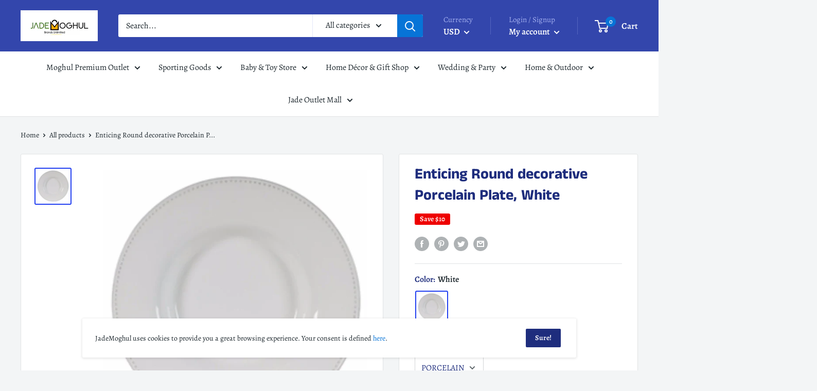

--- FILE ---
content_type: text/html; charset=utf-8
request_url: https://jademoghul.com/products/enticing-round-decorative-porcelain-plate-white
body_size: 87386
content:
<!doctype html>

<html class="no-js" lang="en">
  <head>
    
    <meta charset="utf-8"> 
    <meta http-equiv="X-UA-Compatible" content="IE=edge,chrome=1">
    <meta name="viewport" content="width=device-width, initial-scale=1.0, height=device-height, minimum-scale=1.0, maximum-scale=1.0">
    <meta name="theme-color" content="#2340f0">

          <title>
      Enticing Round decorative Porcelain Plate, White
    </title>

    
      <meta name="description" content="Bring an elegant sense of contemporary style to the kitchen and dining room with this Enticing Round decorative Porcelain Plate. A nice choice for family meals and casual gatherings. The high-quality dinner plate offers reliable strength and durability, as well as a lightweight design for easy handling. This plate features a broad presentation rim to frame your culinary creations and the large center well is great to serve lots of extra sauce on your entrees. This beautiful plate is a sure shot attention grabber. Includes: One plate Only">
    

    <link rel="canonical" href="https://jademoghul.com/products/enticing-round-decorative-porcelain-plate-white"><link rel="shortcut icon" href="//jademoghul.com/cdn/shop/files/Favicon_b8b4eab9-c9b0-4d70-90bb-28c44c1bfeeb_48x48.png?v=1613536056" type="image/png"><link rel="preload" as="style" href="//jademoghul.com/cdn/shop/t/13/assets/theme.scss.css?v=136046464697821457691759259927">

    <meta property="og:type" content="product">
  <meta property="og:title" content="Enticing Round decorative Porcelain Plate, White"><meta property="og:image" content="http://jademoghul.com/cdn/shop/products/enticing-round-decorative-porcelain-plate-white-decorative-plates-white-porcelain_1024x.jpg?v=1576087796">
    <meta property="og:image:secure_url" content="https://jademoghul.com/cdn/shop/products/enticing-round-decorative-porcelain-plate-white-decorative-plates-white-porcelain_1024x.jpg?v=1576087796"><meta property="product:price:amount" content="55.99">
  <meta property="product:price:currency" content="USD"><meta property="og:description" content="Bring an elegant sense of contemporary style to the kitchen and dining room with this Enticing Round decorative Porcelain Plate. A nice choice for family meals and casual gatherings. The high-quality dinner plate offers reliable strength and durability, as well as a lightweight design for easy handling. This plate features a broad presentation rim to frame your culinary creations and the large center well is great to serve lots of extra sauce on your entrees. This beautiful plate is a sure shot attention grabber. Includes: One plate Only"><meta property="og:url" content="https://jademoghul.com/products/enticing-round-decorative-porcelain-plate-white">
<meta property="og:site_name" content="JadeMoghul Inc. "><meta name="twitter:card" content="summary"><meta name="twitter:title" content="Enticing Round decorative Porcelain Plate, White">
  <meta name="twitter:description" content="Bring an elegant sense of contemporary style to the kitchen and dining room with this Enticing Round decorative Porcelain Plate. A nice choice for family meals and casual gatherings. The high-quality dinner plate offers reliable strength and durability, as well as a lightweight design for easy handling. This plate features a broad presentation rim to frame your culinary creations and the large center well is great to serve lots of extra sauce on your entrees. This beautiful plate is a sure shot attention grabber.
Includes: One plate Only">
  <meta name="twitter:image" content="https://jademoghul.com/cdn/shop/products/enticing-round-decorative-porcelain-plate-white-decorative-plates-white-porcelain_600x600_crop_center.jpg?v=1576087796">
<link rel="preconnect" href="//fonts.shopifycdn.com">
    <link rel="dns-prefetch" href="//productreviews.shopifycdn.com">
    <link rel="dns-prefetch" href="//maps.googleapis.com">
    <link rel="dns-prefetch" href="//maps.gstatic.com">

    <script>window.performance && window.performance.mark && window.performance.mark('shopify.content_for_header.start');</script><meta name="facebook-domain-verification" content="5c96cokgtvdk0rxrxvif82oacx8bdy">
<meta id="shopify-digital-wallet" name="shopify-digital-wallet" content="/24041945/digital_wallets/dialog">
<meta name="shopify-checkout-api-token" content="14c4f953714c6a10b509d4f691e334c2">
<meta id="in-context-paypal-metadata" data-shop-id="24041945" data-venmo-supported="true" data-environment="production" data-locale="en_US" data-paypal-v4="true" data-currency="USD">
<link rel="alternate" type="application/json+oembed" href="https://jademoghul.com/products/enticing-round-decorative-porcelain-plate-white.oembed">
<script async="async" src="/checkouts/internal/preloads.js?locale=en-US"></script>
<script id="shopify-features" type="application/json">{"accessToken":"14c4f953714c6a10b509d4f691e334c2","betas":["rich-media-storefront-analytics"],"domain":"jademoghul.com","predictiveSearch":true,"shopId":24041945,"locale":"en"}</script>
<script>var Shopify = Shopify || {};
Shopify.shop = "jademoghul.myshopify.com";
Shopify.locale = "en";
Shopify.currency = {"active":"USD","rate":"1.0"};
Shopify.country = "US";
Shopify.theme = {"name":"Copy of Warehouse","id":100212932772,"schema_name":"Warehouse","schema_version":"1.6.4","theme_store_id":871,"role":"main"};
Shopify.theme.handle = "null";
Shopify.theme.style = {"id":null,"handle":null};
Shopify.cdnHost = "jademoghul.com/cdn";
Shopify.routes = Shopify.routes || {};
Shopify.routes.root = "/";</script>
<script type="module">!function(o){(o.Shopify=o.Shopify||{}).modules=!0}(window);</script>
<script>!function(o){function n(){var o=[];function n(){o.push(Array.prototype.slice.apply(arguments))}return n.q=o,n}var t=o.Shopify=o.Shopify||{};t.loadFeatures=n(),t.autoloadFeatures=n()}(window);</script>
<script id="shop-js-analytics" type="application/json">{"pageType":"product"}</script>
<script defer="defer" async type="module" src="//jademoghul.com/cdn/shopifycloud/shop-js/modules/v2/client.init-shop-cart-sync_BT-GjEfc.en.esm.js"></script>
<script defer="defer" async type="module" src="//jademoghul.com/cdn/shopifycloud/shop-js/modules/v2/chunk.common_D58fp_Oc.esm.js"></script>
<script defer="defer" async type="module" src="//jademoghul.com/cdn/shopifycloud/shop-js/modules/v2/chunk.modal_xMitdFEc.esm.js"></script>
<script type="module">
  await import("//jademoghul.com/cdn/shopifycloud/shop-js/modules/v2/client.init-shop-cart-sync_BT-GjEfc.en.esm.js");
await import("//jademoghul.com/cdn/shopifycloud/shop-js/modules/v2/chunk.common_D58fp_Oc.esm.js");
await import("//jademoghul.com/cdn/shopifycloud/shop-js/modules/v2/chunk.modal_xMitdFEc.esm.js");

  window.Shopify.SignInWithShop?.initShopCartSync?.({"fedCMEnabled":true,"windoidEnabled":true});

</script>
<script>(function() {
  var isLoaded = false;
  function asyncLoad() {
    if (isLoaded) return;
    isLoaded = true;
    var urls = ["https:\/\/omnisnippet1.com\/platforms\/shopify.js?source=scriptTag\u0026v=2025-05-15T12\u0026shop=jademoghul.myshopify.com"];
    for (var i = 0; i < urls.length; i++) {
      var s = document.createElement('script');
      s.type = 'text/javascript';
      s.async = true;
      s.src = urls[i];
      var x = document.getElementsByTagName('script')[0];
      x.parentNode.insertBefore(s, x);
    }
  };
  if(window.attachEvent) {
    window.attachEvent('onload', asyncLoad);
  } else {
    window.addEventListener('load', asyncLoad, false);
  }
})();</script>
<script id="__st">var __st={"a":24041945,"offset":-21600,"reqid":"510c5305-6d5a-4e64-b5da-3d10b7de5db2-1769109856","pageurl":"jademoghul.com\/products\/enticing-round-decorative-porcelain-plate-white","u":"215523d9c7f7","p":"product","rtyp":"product","rid":4321823686796};</script>
<script>window.ShopifyPaypalV4VisibilityTracking = true;</script>
<script id="captcha-bootstrap">!function(){'use strict';const t='contact',e='account',n='new_comment',o=[[t,t],['blogs',n],['comments',n],[t,'customer']],c=[[e,'customer_login'],[e,'guest_login'],[e,'recover_customer_password'],[e,'create_customer']],r=t=>t.map((([t,e])=>`form[action*='/${t}']:not([data-nocaptcha='true']) input[name='form_type'][value='${e}']`)).join(','),a=t=>()=>t?[...document.querySelectorAll(t)].map((t=>t.form)):[];function s(){const t=[...o],e=r(t);return a(e)}const i='password',u='form_key',d=['recaptcha-v3-token','g-recaptcha-response','h-captcha-response',i],f=()=>{try{return window.sessionStorage}catch{return}},m='__shopify_v',_=t=>t.elements[u];function p(t,e,n=!1){try{const o=window.sessionStorage,c=JSON.parse(o.getItem(e)),{data:r}=function(t){const{data:e,action:n}=t;return t[m]||n?{data:e,action:n}:{data:t,action:n}}(c);for(const[e,n]of Object.entries(r))t.elements[e]&&(t.elements[e].value=n);n&&o.removeItem(e)}catch(o){console.error('form repopulation failed',{error:o})}}const l='form_type',E='cptcha';function T(t){t.dataset[E]=!0}const w=window,h=w.document,L='Shopify',v='ce_forms',y='captcha';let A=!1;((t,e)=>{const n=(g='f06e6c50-85a8-45c8-87d0-21a2b65856fe',I='https://cdn.shopify.com/shopifycloud/storefront-forms-hcaptcha/ce_storefront_forms_captcha_hcaptcha.v1.5.2.iife.js',D={infoText:'Protected by hCaptcha',privacyText:'Privacy',termsText:'Terms'},(t,e,n)=>{const o=w[L][v],c=o.bindForm;if(c)return c(t,g,e,D).then(n);var r;o.q.push([[t,g,e,D],n]),r=I,A||(h.body.append(Object.assign(h.createElement('script'),{id:'captcha-provider',async:!0,src:r})),A=!0)});var g,I,D;w[L]=w[L]||{},w[L][v]=w[L][v]||{},w[L][v].q=[],w[L][y]=w[L][y]||{},w[L][y].protect=function(t,e){n(t,void 0,e),T(t)},Object.freeze(w[L][y]),function(t,e,n,w,h,L){const[v,y,A,g]=function(t,e,n){const i=e?o:[],u=t?c:[],d=[...i,...u],f=r(d),m=r(i),_=r(d.filter((([t,e])=>n.includes(e))));return[a(f),a(m),a(_),s()]}(w,h,L),I=t=>{const e=t.target;return e instanceof HTMLFormElement?e:e&&e.form},D=t=>v().includes(t);t.addEventListener('submit',(t=>{const e=I(t);if(!e)return;const n=D(e)&&!e.dataset.hcaptchaBound&&!e.dataset.recaptchaBound,o=_(e),c=g().includes(e)&&(!o||!o.value);(n||c)&&t.preventDefault(),c&&!n&&(function(t){try{if(!f())return;!function(t){const e=f();if(!e)return;const n=_(t);if(!n)return;const o=n.value;o&&e.removeItem(o)}(t);const e=Array.from(Array(32),(()=>Math.random().toString(36)[2])).join('');!function(t,e){_(t)||t.append(Object.assign(document.createElement('input'),{type:'hidden',name:u})),t.elements[u].value=e}(t,e),function(t,e){const n=f();if(!n)return;const o=[...t.querySelectorAll(`input[type='${i}']`)].map((({name:t})=>t)),c=[...d,...o],r={};for(const[a,s]of new FormData(t).entries())c.includes(a)||(r[a]=s);n.setItem(e,JSON.stringify({[m]:1,action:t.action,data:r}))}(t,e)}catch(e){console.error('failed to persist form',e)}}(e),e.submit())}));const S=(t,e)=>{t&&!t.dataset[E]&&(n(t,e.some((e=>e===t))),T(t))};for(const o of['focusin','change'])t.addEventListener(o,(t=>{const e=I(t);D(e)&&S(e,y())}));const B=e.get('form_key'),M=e.get(l),P=B&&M;t.addEventListener('DOMContentLoaded',(()=>{const t=y();if(P)for(const e of t)e.elements[l].value===M&&p(e,B);[...new Set([...A(),...v().filter((t=>'true'===t.dataset.shopifyCaptcha))])].forEach((e=>S(e,t)))}))}(h,new URLSearchParams(w.location.search),n,t,e,['guest_login'])})(!0,!0)}();</script>
<script integrity="sha256-4kQ18oKyAcykRKYeNunJcIwy7WH5gtpwJnB7kiuLZ1E=" data-source-attribution="shopify.loadfeatures" defer="defer" src="//jademoghul.com/cdn/shopifycloud/storefront/assets/storefront/load_feature-a0a9edcb.js" crossorigin="anonymous"></script>
<script data-source-attribution="shopify.dynamic_checkout.dynamic.init">var Shopify=Shopify||{};Shopify.PaymentButton=Shopify.PaymentButton||{isStorefrontPortableWallets:!0,init:function(){window.Shopify.PaymentButton.init=function(){};var t=document.createElement("script");t.src="https://jademoghul.com/cdn/shopifycloud/portable-wallets/latest/portable-wallets.en.js",t.type="module",document.head.appendChild(t)}};
</script>
<script data-source-attribution="shopify.dynamic_checkout.buyer_consent">
  function portableWalletsHideBuyerConsent(e){var t=document.getElementById("shopify-buyer-consent"),n=document.getElementById("shopify-subscription-policy-button");t&&n&&(t.classList.add("hidden"),t.setAttribute("aria-hidden","true"),n.removeEventListener("click",e))}function portableWalletsShowBuyerConsent(e){var t=document.getElementById("shopify-buyer-consent"),n=document.getElementById("shopify-subscription-policy-button");t&&n&&(t.classList.remove("hidden"),t.removeAttribute("aria-hidden"),n.addEventListener("click",e))}window.Shopify?.PaymentButton&&(window.Shopify.PaymentButton.hideBuyerConsent=portableWalletsHideBuyerConsent,window.Shopify.PaymentButton.showBuyerConsent=portableWalletsShowBuyerConsent);
</script>
<script>
  function portableWalletsCleanup(e){e&&e.src&&console.error("Failed to load portable wallets script "+e.src);var t=document.querySelectorAll("shopify-accelerated-checkout .shopify-payment-button__skeleton, shopify-accelerated-checkout-cart .wallet-cart-button__skeleton"),e=document.getElementById("shopify-buyer-consent");for(let e=0;e<t.length;e++)t[e].remove();e&&e.remove()}function portableWalletsNotLoadedAsModule(e){e instanceof ErrorEvent&&"string"==typeof e.message&&e.message.includes("import.meta")&&"string"==typeof e.filename&&e.filename.includes("portable-wallets")&&(window.removeEventListener("error",portableWalletsNotLoadedAsModule),window.Shopify.PaymentButton.failedToLoad=e,"loading"===document.readyState?document.addEventListener("DOMContentLoaded",window.Shopify.PaymentButton.init):window.Shopify.PaymentButton.init())}window.addEventListener("error",portableWalletsNotLoadedAsModule);
</script>

<script type="module" src="https://jademoghul.com/cdn/shopifycloud/portable-wallets/latest/portable-wallets.en.js" onError="portableWalletsCleanup(this)" crossorigin="anonymous"></script>
<script nomodule>
  document.addEventListener("DOMContentLoaded", portableWalletsCleanup);
</script>

<link id="shopify-accelerated-checkout-styles" rel="stylesheet" media="screen" href="https://jademoghul.com/cdn/shopifycloud/portable-wallets/latest/accelerated-checkout-backwards-compat.css" crossorigin="anonymous">
<style id="shopify-accelerated-checkout-cart">
        #shopify-buyer-consent {
  margin-top: 1em;
  display: inline-block;
  width: 100%;
}

#shopify-buyer-consent.hidden {
  display: none;
}

#shopify-subscription-policy-button {
  background: none;
  border: none;
  padding: 0;
  text-decoration: underline;
  font-size: inherit;
  cursor: pointer;
}

#shopify-subscription-policy-button::before {
  box-shadow: none;
}

      </style>

<script>window.performance && window.performance.mark && window.performance.mark('shopify.content_for_header.end');</script>

    
  <script type="application/ld+json">
  {
    "@context": "http://schema.org",
    "@type": "Product",
    "offers": [{
          "@type": "Offer",
          "name": "White \/ PORCELAIN",
          "availability":"https://schema.org/InStock",
          "price": "55.99",
          "priceCurrency": "USD",
          "priceValidUntil": "2026-02-01","sku": "ZBBM155816","url": "/products/enticing-round-decorative-porcelain-plate-white/products/enticing-round-decorative-porcelain-plate-white?variant=31074755772556"
        }
],
      "gtin8": "1.93E+11",
      "productId": "1.93E+11",

    "brand": {
      "name": "Benzara"
    },
    "name": "Enticing Round decorative Porcelain Plate, White",
    "description": "Bring an elegant sense of contemporary style to the kitchen and dining room with this Enticing Round decorative Porcelain Plate. A nice choice for family meals and casual gatherings. The high-quality dinner plate offers reliable strength and durability, as well as a lightweight design for easy handling. This plate features a broad presentation rim to frame your culinary creations and the large center well is great to serve lots of extra sauce on your entrees. This beautiful plate is a sure shot attention grabber.\nIncludes: One plate Only",
    "category": "Decorative Plates",
    "url": "/products/enticing-round-decorative-porcelain-plate-white/products/enticing-round-decorative-porcelain-plate-white",
    "sku": "ZBBM155816",
    "image": {
      "@type": "ImageObject",
      "url": "https://jademoghul.com/cdn/shop/products/enticing-round-decorative-porcelain-plate-white-decorative-plates-white-porcelain_1024x.jpg?v=1576087796",
      "image": "https://jademoghul.com/cdn/shop/products/enticing-round-decorative-porcelain-plate-white-decorative-plates-white-porcelain_1024x.jpg?v=1576087796",
      "name": "Enticing Round decorative Porcelain Plate, White-Decorative Plates-White-PORCELAIN-JadeMoghul Inc.",
      "width": "1024",
      "height": "1024"
    }
  }
  </script>



  <script type="application/ld+json">
  {
    "@context": "http://schema.org",
    "@type": "BreadcrumbList",
  "itemListElement": [{
      "@type": "ListItem",
      "position": 1,
      "name": "Home",
      "item": "https://jademoghul.com"
    },{
          "@type": "ListItem",
          "position": 2,
          "name": "Enticing Round decorative Porcelain Plate, White",
          "item": "https://jademoghul.com/products/enticing-round-decorative-porcelain-plate-white"
        }]
  }
  </script>


    <script>
      // This allows to expose several variables to the global scope, to be used in scripts
      window.theme = {
        template: "product",
        localeRootUrl: '',
        shopCurrency: "USD",
        cartCount: 0,
        customerId: null,
        moneyFormat: "${{amount}}",
        moneyWithCurrencyFormat: "${{amount}} USD",
        useNativeMultiCurrency: false,
        currencyConversionEnabled: true,
        currencyConversionMoneyFormat: "money_format",
        currencyConversionRoundAmounts: false,
        showDiscount: true,
        discountMode: "saving",
        searchMode: "product,article,page",
        cartType: "drawer"
      };

      window.languages = {
        collectionOnSaleLabel: "Save {{savings}}",
        productFormUnavailable: "Unavailable",
        productFormAddToCart: "Add to cart",
        productFormSoldOut: "Sold out",
        shippingEstimatorNoResults: "No shipping could be found for your address.",
        shippingEstimatorOneResult: "There is one shipping rate for your address:",
        shippingEstimatorMultipleResults: "There are {{count}} shipping rates for your address:",
        shippingEstimatorErrors: "There are some errors:"
      };

      window.lazySizesConfig = {
        loadHidden: false,
        hFac: 0.8,
        expFactor: 3,
        customMedia: {
          '--phone': '(max-width: 640px)',
          '--tablet': '(min-width: 641px) and (max-width: 1023px)',
          '--lap': '(min-width: 1024px)'
        }
      };

      document.documentElement.className = document.documentElement.className.replace('no-js', 'js');
    </script>

    <script src="//jademoghul.com/cdn/shop/t/13/assets/lazysizes.min.js?v=38423348123636194381590722353" async></script>

    
      <script src="//cdn.shopify.com/s/javascripts/currencies.js" defer></script>
    
<script src="//polyfill-fastly.net/v3/polyfill.min.js?unknown=polyfill&features=fetch,Element.prototype.closest,Element.prototype.matches,Element.prototype.remove,Element.prototype.classList,Array.prototype.includes,Array.prototype.fill,String.prototype.includes,String.prototype.padStart,Object.assign,CustomEvent,Intl,URL,DOMTokenList,IntersectionObserver,IntersectionObserverEntry" defer></script>
    <script src="//jademoghul.com/cdn/shop/t/13/assets/libs.min.js?v=36629197183099365621590722354" defer></script>
    <script src="//jademoghul.com/cdn/shop/t/13/assets/theme.min.js?v=140526334618894695121607487109" defer></script>
    <script src="//jademoghul.com/cdn/shop/t/13/assets/custom.js?v=90373254691674712701590722350" defer></script>

    <link rel="stylesheet" href="//jademoghul.com/cdn/shop/t/13/assets/theme.scss.css?v=136046464697821457691759259927">
  
	<script>var loox_global_hash = '1675056042419';</script><script>var loox_floating_widget = {"active":true,"rtl":false,"position":"right","button_text":"Reviews","button_bg_color":"fa0202","button_text_color":"f5f7fc","display_on_home_page":true,"display_on_product_page":true,"display_on_cart_page":true,"display_on_other_pages":true,"hide_on_mobile":false};
</script><script>var visitor_level_referral = {"active":true,"rtl":false,"position":"right","button_text":"Give your friends a gift!","button_bg_color":"07fa0c","button_text_color":"030203","display_on_home_page":true,"display_on_product_page":true,"display_on_cart_page":true,"display_on_other_pages":true,"hide_on_mobile":false,"sidebar_visible":true};
</script><style>.loox-reviews-default { max-width: 1200px; margin: 0 auto; }.loox-rating .loox-icon { color:#f2074a; }</style>
<link href="https://monorail-edge.shopifysvc.com" rel="dns-prefetch">
<script>(function(){if ("sendBeacon" in navigator && "performance" in window) {try {var session_token_from_headers = performance.getEntriesByType('navigation')[0].serverTiming.find(x => x.name == '_s').description;} catch {var session_token_from_headers = undefined;}var session_cookie_matches = document.cookie.match(/_shopify_s=([^;]*)/);var session_token_from_cookie = session_cookie_matches && session_cookie_matches.length === 2 ? session_cookie_matches[1] : "";var session_token = session_token_from_headers || session_token_from_cookie || "";function handle_abandonment_event(e) {var entries = performance.getEntries().filter(function(entry) {return /monorail-edge.shopifysvc.com/.test(entry.name);});if (!window.abandonment_tracked && entries.length === 0) {window.abandonment_tracked = true;var currentMs = Date.now();var navigation_start = performance.timing.navigationStart;var payload = {shop_id: 24041945,url: window.location.href,navigation_start,duration: currentMs - navigation_start,session_token,page_type: "product"};window.navigator.sendBeacon("https://monorail-edge.shopifysvc.com/v1/produce", JSON.stringify({schema_id: "online_store_buyer_site_abandonment/1.1",payload: payload,metadata: {event_created_at_ms: currentMs,event_sent_at_ms: currentMs}}));}}window.addEventListener('pagehide', handle_abandonment_event);}}());</script>
<script id="web-pixels-manager-setup">(function e(e,d,r,n,o){if(void 0===o&&(o={}),!Boolean(null===(a=null===(i=window.Shopify)||void 0===i?void 0:i.analytics)||void 0===a?void 0:a.replayQueue)){var i,a;window.Shopify=window.Shopify||{};var t=window.Shopify;t.analytics=t.analytics||{};var s=t.analytics;s.replayQueue=[],s.publish=function(e,d,r){return s.replayQueue.push([e,d,r]),!0};try{self.performance.mark("wpm:start")}catch(e){}var l=function(){var e={modern:/Edge?\/(1{2}[4-9]|1[2-9]\d|[2-9]\d{2}|\d{4,})\.\d+(\.\d+|)|Firefox\/(1{2}[4-9]|1[2-9]\d|[2-9]\d{2}|\d{4,})\.\d+(\.\d+|)|Chrom(ium|e)\/(9{2}|\d{3,})\.\d+(\.\d+|)|(Maci|X1{2}).+ Version\/(15\.\d+|(1[6-9]|[2-9]\d|\d{3,})\.\d+)([,.]\d+|)( \(\w+\)|)( Mobile\/\w+|) Safari\/|Chrome.+OPR\/(9{2}|\d{3,})\.\d+\.\d+|(CPU[ +]OS|iPhone[ +]OS|CPU[ +]iPhone|CPU IPhone OS|CPU iPad OS)[ +]+(15[._]\d+|(1[6-9]|[2-9]\d|\d{3,})[._]\d+)([._]\d+|)|Android:?[ /-](13[3-9]|1[4-9]\d|[2-9]\d{2}|\d{4,})(\.\d+|)(\.\d+|)|Android.+Firefox\/(13[5-9]|1[4-9]\d|[2-9]\d{2}|\d{4,})\.\d+(\.\d+|)|Android.+Chrom(ium|e)\/(13[3-9]|1[4-9]\d|[2-9]\d{2}|\d{4,})\.\d+(\.\d+|)|SamsungBrowser\/([2-9]\d|\d{3,})\.\d+/,legacy:/Edge?\/(1[6-9]|[2-9]\d|\d{3,})\.\d+(\.\d+|)|Firefox\/(5[4-9]|[6-9]\d|\d{3,})\.\d+(\.\d+|)|Chrom(ium|e)\/(5[1-9]|[6-9]\d|\d{3,})\.\d+(\.\d+|)([\d.]+$|.*Safari\/(?![\d.]+ Edge\/[\d.]+$))|(Maci|X1{2}).+ Version\/(10\.\d+|(1[1-9]|[2-9]\d|\d{3,})\.\d+)([,.]\d+|)( \(\w+\)|)( Mobile\/\w+|) Safari\/|Chrome.+OPR\/(3[89]|[4-9]\d|\d{3,})\.\d+\.\d+|(CPU[ +]OS|iPhone[ +]OS|CPU[ +]iPhone|CPU IPhone OS|CPU iPad OS)[ +]+(10[._]\d+|(1[1-9]|[2-9]\d|\d{3,})[._]\d+)([._]\d+|)|Android:?[ /-](13[3-9]|1[4-9]\d|[2-9]\d{2}|\d{4,})(\.\d+|)(\.\d+|)|Mobile Safari.+OPR\/([89]\d|\d{3,})\.\d+\.\d+|Android.+Firefox\/(13[5-9]|1[4-9]\d|[2-9]\d{2}|\d{4,})\.\d+(\.\d+|)|Android.+Chrom(ium|e)\/(13[3-9]|1[4-9]\d|[2-9]\d{2}|\d{4,})\.\d+(\.\d+|)|Android.+(UC? ?Browser|UCWEB|U3)[ /]?(15\.([5-9]|\d{2,})|(1[6-9]|[2-9]\d|\d{3,})\.\d+)\.\d+|SamsungBrowser\/(5\.\d+|([6-9]|\d{2,})\.\d+)|Android.+MQ{2}Browser\/(14(\.(9|\d{2,})|)|(1[5-9]|[2-9]\d|\d{3,})(\.\d+|))(\.\d+|)|K[Aa][Ii]OS\/(3\.\d+|([4-9]|\d{2,})\.\d+)(\.\d+|)/},d=e.modern,r=e.legacy,n=navigator.userAgent;return n.match(d)?"modern":n.match(r)?"legacy":"unknown"}(),u="modern"===l?"modern":"legacy",c=(null!=n?n:{modern:"",legacy:""})[u],f=function(e){return[e.baseUrl,"/wpm","/b",e.hashVersion,"modern"===e.buildTarget?"m":"l",".js"].join("")}({baseUrl:d,hashVersion:r,buildTarget:u}),m=function(e){var d=e.version,r=e.bundleTarget,n=e.surface,o=e.pageUrl,i=e.monorailEndpoint;return{emit:function(e){var a=e.status,t=e.errorMsg,s=(new Date).getTime(),l=JSON.stringify({metadata:{event_sent_at_ms:s},events:[{schema_id:"web_pixels_manager_load/3.1",payload:{version:d,bundle_target:r,page_url:o,status:a,surface:n,error_msg:t},metadata:{event_created_at_ms:s}}]});if(!i)return console&&console.warn&&console.warn("[Web Pixels Manager] No Monorail endpoint provided, skipping logging."),!1;try{return self.navigator.sendBeacon.bind(self.navigator)(i,l)}catch(e){}var u=new XMLHttpRequest;try{return u.open("POST",i,!0),u.setRequestHeader("Content-Type","text/plain"),u.send(l),!0}catch(e){return console&&console.warn&&console.warn("[Web Pixels Manager] Got an unhandled error while logging to Monorail."),!1}}}}({version:r,bundleTarget:l,surface:e.surface,pageUrl:self.location.href,monorailEndpoint:e.monorailEndpoint});try{o.browserTarget=l,function(e){var d=e.src,r=e.async,n=void 0===r||r,o=e.onload,i=e.onerror,a=e.sri,t=e.scriptDataAttributes,s=void 0===t?{}:t,l=document.createElement("script"),u=document.querySelector("head"),c=document.querySelector("body");if(l.async=n,l.src=d,a&&(l.integrity=a,l.crossOrigin="anonymous"),s)for(var f in s)if(Object.prototype.hasOwnProperty.call(s,f))try{l.dataset[f]=s[f]}catch(e){}if(o&&l.addEventListener("load",o),i&&l.addEventListener("error",i),u)u.appendChild(l);else{if(!c)throw new Error("Did not find a head or body element to append the script");c.appendChild(l)}}({src:f,async:!0,onload:function(){if(!function(){var e,d;return Boolean(null===(d=null===(e=window.Shopify)||void 0===e?void 0:e.analytics)||void 0===d?void 0:d.initialized)}()){var d=window.webPixelsManager.init(e)||void 0;if(d){var r=window.Shopify.analytics;r.replayQueue.forEach((function(e){var r=e[0],n=e[1],o=e[2];d.publishCustomEvent(r,n,o)})),r.replayQueue=[],r.publish=d.publishCustomEvent,r.visitor=d.visitor,r.initialized=!0}}},onerror:function(){return m.emit({status:"failed",errorMsg:"".concat(f," has failed to load")})},sri:function(e){var d=/^sha384-[A-Za-z0-9+/=]+$/;return"string"==typeof e&&d.test(e)}(c)?c:"",scriptDataAttributes:o}),m.emit({status:"loading"})}catch(e){m.emit({status:"failed",errorMsg:(null==e?void 0:e.message)||"Unknown error"})}}})({shopId: 24041945,storefrontBaseUrl: "https://jademoghul.com",extensionsBaseUrl: "https://extensions.shopifycdn.com/cdn/shopifycloud/web-pixels-manager",monorailEndpoint: "https://monorail-edge.shopifysvc.com/unstable/produce_batch",surface: "storefront-renderer",enabledBetaFlags: ["2dca8a86"],webPixelsConfigList: [{"id":"507740356","configuration":"{\"config\":\"{\\\"pixel_id\\\":\\\"G-FQSKRVGP7X\\\",\\\"gtag_events\\\":[{\\\"type\\\":\\\"purchase\\\",\\\"action_label\\\":\\\"G-FQSKRVGP7X\\\"},{\\\"type\\\":\\\"page_view\\\",\\\"action_label\\\":\\\"G-FQSKRVGP7X\\\"},{\\\"type\\\":\\\"view_item\\\",\\\"action_label\\\":\\\"G-FQSKRVGP7X\\\"},{\\\"type\\\":\\\"search\\\",\\\"action_label\\\":\\\"G-FQSKRVGP7X\\\"},{\\\"type\\\":\\\"add_to_cart\\\",\\\"action_label\\\":\\\"G-FQSKRVGP7X\\\"},{\\\"type\\\":\\\"begin_checkout\\\",\\\"action_label\\\":\\\"G-FQSKRVGP7X\\\"},{\\\"type\\\":\\\"add_payment_info\\\",\\\"action_label\\\":\\\"G-FQSKRVGP7X\\\"}],\\\"enable_monitoring_mode\\\":false}\"}","eventPayloadVersion":"v1","runtimeContext":"OPEN","scriptVersion":"b2a88bafab3e21179ed38636efcd8a93","type":"APP","apiClientId":1780363,"privacyPurposes":[],"dataSharingAdjustments":{"protectedCustomerApprovalScopes":["read_customer_address","read_customer_email","read_customer_name","read_customer_personal_data","read_customer_phone"]}},{"id":"443842756","configuration":"{\"pixelCode\":\"CABR11BC77U5A9322OQ0\"}","eventPayloadVersion":"v1","runtimeContext":"STRICT","scriptVersion":"22e92c2ad45662f435e4801458fb78cc","type":"APP","apiClientId":4383523,"privacyPurposes":["ANALYTICS","MARKETING","SALE_OF_DATA"],"dataSharingAdjustments":{"protectedCustomerApprovalScopes":["read_customer_address","read_customer_email","read_customer_name","read_customer_personal_data","read_customer_phone"]}},{"id":"61046980","configuration":"{\"tagID\":\"2620877052929\"}","eventPayloadVersion":"v1","runtimeContext":"STRICT","scriptVersion":"18031546ee651571ed29edbe71a3550b","type":"APP","apiClientId":3009811,"privacyPurposes":["ANALYTICS","MARKETING","SALE_OF_DATA"],"dataSharingAdjustments":{"protectedCustomerApprovalScopes":["read_customer_address","read_customer_email","read_customer_name","read_customer_personal_data","read_customer_phone"]}},{"id":"68026564","eventPayloadVersion":"v1","runtimeContext":"LAX","scriptVersion":"1","type":"CUSTOM","privacyPurposes":["MARKETING"],"name":"Meta pixel (migrated)"},{"id":"shopify-app-pixel","configuration":"{}","eventPayloadVersion":"v1","runtimeContext":"STRICT","scriptVersion":"0450","apiClientId":"shopify-pixel","type":"APP","privacyPurposes":["ANALYTICS","MARKETING"]},{"id":"shopify-custom-pixel","eventPayloadVersion":"v1","runtimeContext":"LAX","scriptVersion":"0450","apiClientId":"shopify-pixel","type":"CUSTOM","privacyPurposes":["ANALYTICS","MARKETING"]}],isMerchantRequest: false,initData: {"shop":{"name":"JadeMoghul Inc. ","paymentSettings":{"currencyCode":"USD"},"myshopifyDomain":"jademoghul.myshopify.com","countryCode":"US","storefrontUrl":"https:\/\/jademoghul.com"},"customer":null,"cart":null,"checkout":null,"productVariants":[{"price":{"amount":55.99,"currencyCode":"USD"},"product":{"title":"Enticing Round decorative Porcelain Plate, White","vendor":"Benzara","id":"4321823686796","untranslatedTitle":"Enticing Round decorative Porcelain Plate, White","url":"\/products\/enticing-round-decorative-porcelain-plate-white","type":"Decorative Plates"},"id":"31074755772556","image":{"src":"\/\/jademoghul.com\/cdn\/shop\/products\/enticing-round-decorative-porcelain-plate-white-decorative-plates-white-porcelain.jpg?v=1576087796"},"sku":"ZBBM155816","title":"White \/ PORCELAIN","untranslatedTitle":"White \/ PORCELAIN"}],"purchasingCompany":null},},"https://jademoghul.com/cdn","fcfee988w5aeb613cpc8e4bc33m6693e112",{"modern":"","legacy":""},{"shopId":"24041945","storefrontBaseUrl":"https:\/\/jademoghul.com","extensionBaseUrl":"https:\/\/extensions.shopifycdn.com\/cdn\/shopifycloud\/web-pixels-manager","surface":"storefront-renderer","enabledBetaFlags":"[\"2dca8a86\"]","isMerchantRequest":"false","hashVersion":"fcfee988w5aeb613cpc8e4bc33m6693e112","publish":"custom","events":"[[\"page_viewed\",{}],[\"product_viewed\",{\"productVariant\":{\"price\":{\"amount\":55.99,\"currencyCode\":\"USD\"},\"product\":{\"title\":\"Enticing Round decorative Porcelain Plate, White\",\"vendor\":\"Benzara\",\"id\":\"4321823686796\",\"untranslatedTitle\":\"Enticing Round decorative Porcelain Plate, White\",\"url\":\"\/products\/enticing-round-decorative-porcelain-plate-white\",\"type\":\"Decorative Plates\"},\"id\":\"31074755772556\",\"image\":{\"src\":\"\/\/jademoghul.com\/cdn\/shop\/products\/enticing-round-decorative-porcelain-plate-white-decorative-plates-white-porcelain.jpg?v=1576087796\"},\"sku\":\"ZBBM155816\",\"title\":\"White \/ PORCELAIN\",\"untranslatedTitle\":\"White \/ PORCELAIN\"}}]]"});</script><script>
  window.ShopifyAnalytics = window.ShopifyAnalytics || {};
  window.ShopifyAnalytics.meta = window.ShopifyAnalytics.meta || {};
  window.ShopifyAnalytics.meta.currency = 'USD';
  var meta = {"product":{"id":4321823686796,"gid":"gid:\/\/shopify\/Product\/4321823686796","vendor":"Benzara","type":"Decorative Plates","handle":"enticing-round-decorative-porcelain-plate-white","variants":[{"id":31074755772556,"price":5599,"name":"Enticing Round decorative Porcelain Plate, White - White \/ PORCELAIN","public_title":"White \/ PORCELAIN","sku":"ZBBM155816"}],"remote":false},"page":{"pageType":"product","resourceType":"product","resourceId":4321823686796,"requestId":"510c5305-6d5a-4e64-b5da-3d10b7de5db2-1769109856"}};
  for (var attr in meta) {
    window.ShopifyAnalytics.meta[attr] = meta[attr];
  }
</script>
<script class="analytics">
  (function () {
    var customDocumentWrite = function(content) {
      var jquery = null;

      if (window.jQuery) {
        jquery = window.jQuery;
      } else if (window.Checkout && window.Checkout.$) {
        jquery = window.Checkout.$;
      }

      if (jquery) {
        jquery('body').append(content);
      }
    };

    var hasLoggedConversion = function(token) {
      if (token) {
        return document.cookie.indexOf('loggedConversion=' + token) !== -1;
      }
      return false;
    }

    var setCookieIfConversion = function(token) {
      if (token) {
        var twoMonthsFromNow = new Date(Date.now());
        twoMonthsFromNow.setMonth(twoMonthsFromNow.getMonth() + 2);

        document.cookie = 'loggedConversion=' + token + '; expires=' + twoMonthsFromNow;
      }
    }

    var trekkie = window.ShopifyAnalytics.lib = window.trekkie = window.trekkie || [];
    if (trekkie.integrations) {
      return;
    }
    trekkie.methods = [
      'identify',
      'page',
      'ready',
      'track',
      'trackForm',
      'trackLink'
    ];
    trekkie.factory = function(method) {
      return function() {
        var args = Array.prototype.slice.call(arguments);
        args.unshift(method);
        trekkie.push(args);
        return trekkie;
      };
    };
    for (var i = 0; i < trekkie.methods.length; i++) {
      var key = trekkie.methods[i];
      trekkie[key] = trekkie.factory(key);
    }
    trekkie.load = function(config) {
      trekkie.config = config || {};
      trekkie.config.initialDocumentCookie = document.cookie;
      var first = document.getElementsByTagName('script')[0];
      var script = document.createElement('script');
      script.type = 'text/javascript';
      script.onerror = function(e) {
        var scriptFallback = document.createElement('script');
        scriptFallback.type = 'text/javascript';
        scriptFallback.onerror = function(error) {
                var Monorail = {
      produce: function produce(monorailDomain, schemaId, payload) {
        var currentMs = new Date().getTime();
        var event = {
          schema_id: schemaId,
          payload: payload,
          metadata: {
            event_created_at_ms: currentMs,
            event_sent_at_ms: currentMs
          }
        };
        return Monorail.sendRequest("https://" + monorailDomain + "/v1/produce", JSON.stringify(event));
      },
      sendRequest: function sendRequest(endpointUrl, payload) {
        // Try the sendBeacon API
        if (window && window.navigator && typeof window.navigator.sendBeacon === 'function' && typeof window.Blob === 'function' && !Monorail.isIos12()) {
          var blobData = new window.Blob([payload], {
            type: 'text/plain'
          });

          if (window.navigator.sendBeacon(endpointUrl, blobData)) {
            return true;
          } // sendBeacon was not successful

        } // XHR beacon

        var xhr = new XMLHttpRequest();

        try {
          xhr.open('POST', endpointUrl);
          xhr.setRequestHeader('Content-Type', 'text/plain');
          xhr.send(payload);
        } catch (e) {
          console.log(e);
        }

        return false;
      },
      isIos12: function isIos12() {
        return window.navigator.userAgent.lastIndexOf('iPhone; CPU iPhone OS 12_') !== -1 || window.navigator.userAgent.lastIndexOf('iPad; CPU OS 12_') !== -1;
      }
    };
    Monorail.produce('monorail-edge.shopifysvc.com',
      'trekkie_storefront_load_errors/1.1',
      {shop_id: 24041945,
      theme_id: 100212932772,
      app_name: "storefront",
      context_url: window.location.href,
      source_url: "//jademoghul.com/cdn/s/trekkie.storefront.46a754ac07d08c656eb845cfbf513dd9a18d4ced.min.js"});

        };
        scriptFallback.async = true;
        scriptFallback.src = '//jademoghul.com/cdn/s/trekkie.storefront.46a754ac07d08c656eb845cfbf513dd9a18d4ced.min.js';
        first.parentNode.insertBefore(scriptFallback, first);
      };
      script.async = true;
      script.src = '//jademoghul.com/cdn/s/trekkie.storefront.46a754ac07d08c656eb845cfbf513dd9a18d4ced.min.js';
      first.parentNode.insertBefore(script, first);
    };
    trekkie.load(
      {"Trekkie":{"appName":"storefront","development":false,"defaultAttributes":{"shopId":24041945,"isMerchantRequest":null,"themeId":100212932772,"themeCityHash":"15741911681278326649","contentLanguage":"en","currency":"USD","eventMetadataId":"6dc0d9e3-2752-4904-8298-0d254abec974"},"isServerSideCookieWritingEnabled":true,"monorailRegion":"shop_domain","enabledBetaFlags":["65f19447"]},"Session Attribution":{},"S2S":{"facebookCapiEnabled":false,"source":"trekkie-storefront-renderer","apiClientId":580111}}
    );

    var loaded = false;
    trekkie.ready(function() {
      if (loaded) return;
      loaded = true;

      window.ShopifyAnalytics.lib = window.trekkie;

      var originalDocumentWrite = document.write;
      document.write = customDocumentWrite;
      try { window.ShopifyAnalytics.merchantGoogleAnalytics.call(this); } catch(error) {};
      document.write = originalDocumentWrite;

      window.ShopifyAnalytics.lib.page(null,{"pageType":"product","resourceType":"product","resourceId":4321823686796,"requestId":"510c5305-6d5a-4e64-b5da-3d10b7de5db2-1769109856","shopifyEmitted":true});

      var match = window.location.pathname.match(/checkouts\/(.+)\/(thank_you|post_purchase)/)
      var token = match? match[1]: undefined;
      if (!hasLoggedConversion(token)) {
        setCookieIfConversion(token);
        window.ShopifyAnalytics.lib.track("Viewed Product",{"currency":"USD","variantId":31074755772556,"productId":4321823686796,"productGid":"gid:\/\/shopify\/Product\/4321823686796","name":"Enticing Round decorative Porcelain Plate, White - White \/ PORCELAIN","price":"55.99","sku":"ZBBM155816","brand":"Benzara","variant":"White \/ PORCELAIN","category":"Decorative Plates","nonInteraction":true,"remote":false},undefined,undefined,{"shopifyEmitted":true});
      window.ShopifyAnalytics.lib.track("monorail:\/\/trekkie_storefront_viewed_product\/1.1",{"currency":"USD","variantId":31074755772556,"productId":4321823686796,"productGid":"gid:\/\/shopify\/Product\/4321823686796","name":"Enticing Round decorative Porcelain Plate, White - White \/ PORCELAIN","price":"55.99","sku":"ZBBM155816","brand":"Benzara","variant":"White \/ PORCELAIN","category":"Decorative Plates","nonInteraction":true,"remote":false,"referer":"https:\/\/jademoghul.com\/products\/enticing-round-decorative-porcelain-plate-white"});
      }
    });


        var eventsListenerScript = document.createElement('script');
        eventsListenerScript.async = true;
        eventsListenerScript.src = "//jademoghul.com/cdn/shopifycloud/storefront/assets/shop_events_listener-3da45d37.js";
        document.getElementsByTagName('head')[0].appendChild(eventsListenerScript);

})();</script>
  <script>
  if (!window.ga || (window.ga && typeof window.ga !== 'function')) {
    window.ga = function ga() {
      (window.ga.q = window.ga.q || []).push(arguments);
      if (window.Shopify && window.Shopify.analytics && typeof window.Shopify.analytics.publish === 'function') {
        window.Shopify.analytics.publish("ga_stub_called", {}, {sendTo: "google_osp_migration"});
      }
      console.error("Shopify's Google Analytics stub called with:", Array.from(arguments), "\nSee https://help.shopify.com/manual/promoting-marketing/pixels/pixel-migration#google for more information.");
    };
    if (window.Shopify && window.Shopify.analytics && typeof window.Shopify.analytics.publish === 'function') {
      window.Shopify.analytics.publish("ga_stub_initialized", {}, {sendTo: "google_osp_migration"});
    }
  }
</script>
<script
  defer
  src="https://jademoghul.com/cdn/shopifycloud/perf-kit/shopify-perf-kit-3.0.4.min.js"
  data-application="storefront-renderer"
  data-shop-id="24041945"
  data-render-region="gcp-us-central1"
  data-page-type="product"
  data-theme-instance-id="100212932772"
  data-theme-name="Warehouse"
  data-theme-version="1.6.4"
  data-monorail-region="shop_domain"
  data-resource-timing-sampling-rate="10"
  data-shs="true"
  data-shs-beacon="true"
  data-shs-export-with-fetch="true"
  data-shs-logs-sample-rate="1"
  data-shs-beacon-endpoint="https://jademoghul.com/api/collect"
></script>
</head>

  <body class="warehouse--v1  template-product">
    <span class="loading-bar"></span>

    <div id="shopify-section-announcement-bar" class="shopify-section"></div>
<div id="shopify-section-popups" class="shopify-section"><div data-section-id="popups" data-section-type="popups"></div>

</div>
<div id="shopify-section-header" class="shopify-section"><section data-section-id="header" data-section-type="header" data-section-settings='{
  "navigationLayout": "inline",
  "desktopOpenTrigger": "hover",
  "useStickyHeader": true
}'>
  <header class="header header--inline header--search-expanded" role="banner">
    <div class="container">
      <div class="header__inner"><div class="header__mobile-nav hidden-lap-and-up">
            <button class="header__mobile-nav-toggle icon-state touch-area" data-action="toggle-menu" aria-expanded="false" aria-haspopup="true" aria-controls="mobile-menu" aria-label="Open menu">
              <span class="icon-state__primary"><svg class="icon icon--hamburger-mobile" viewBox="0 0 20 16" role="presentation">
      <path d="M0 14h20v2H0v-2zM0 0h20v2H0V0zm0 7h20v2H0V7z" fill="currentColor" fill-rule="evenodd"></path>
    </svg></span>
              <span class="icon-state__secondary"><svg class="icon icon--close" viewBox="0 0 19 19" role="presentation">
      <path d="M9.1923882 8.39339828l7.7781745-7.7781746 1.4142136 1.41421357-7.7781746 7.77817459 7.7781746 7.77817456L16.9705627 19l-7.7781745-7.7781746L1.41421356 19 0 17.5857864l7.7781746-7.77817456L0 2.02943725 1.41421356.61522369 9.1923882 8.39339828z" fill="currentColor" fill-rule="evenodd"></path>
    </svg></span>
            </button><div id="mobile-menu" class="mobile-menu" aria-hidden="true"><svg class="icon icon--nav-triangle-borderless" viewBox="0 0 20 9" role="presentation">
      <path d="M.47108938 9c.2694725-.26871321.57077721-.56867841.90388257-.89986354C3.12384116 6.36134886 5.74788116 3.76338565 9.2467995.30653888c.4145057-.4095171 1.0844277-.40860098 1.4977971.00205122L19.4935156 9H.47108938z" fill="#ffffff"></path>
    </svg><div class="mobile-menu__inner">
    <div class="mobile-menu__panel">
      <div class="mobile-menu__section">
        <ul class="mobile-menu__nav" role="menu"><li class="mobile-menu__nav-item"><button class="mobile-menu__nav-link" role="menuitem" aria-haspopup="true" aria-expanded="false" aria-controls="mobile-panel-0" data-action="open-panel">Moghul Premium Outlet<svg class="icon icon--arrow-right" viewBox="0 0 8 12" role="presentation">
      <path stroke="currentColor" stroke-width="2" d="M2 2l4 4-4 4" fill="none" stroke-linecap="square"></path>
    </svg></button></li><li class="mobile-menu__nav-item"><button class="mobile-menu__nav-link" role="menuitem" aria-haspopup="true" aria-expanded="false" aria-controls="mobile-panel-1" data-action="open-panel">Sporting Goods<svg class="icon icon--arrow-right" viewBox="0 0 8 12" role="presentation">
      <path stroke="currentColor" stroke-width="2" d="M2 2l4 4-4 4" fill="none" stroke-linecap="square"></path>
    </svg></button></li><li class="mobile-menu__nav-item"><button class="mobile-menu__nav-link" role="menuitem" aria-haspopup="true" aria-expanded="false" aria-controls="mobile-panel-2" data-action="open-panel">Baby & Toy Store<svg class="icon icon--arrow-right" viewBox="0 0 8 12" role="presentation">
      <path stroke="currentColor" stroke-width="2" d="M2 2l4 4-4 4" fill="none" stroke-linecap="square"></path>
    </svg></button></li><li class="mobile-menu__nav-item"><button class="mobile-menu__nav-link" role="menuitem" aria-haspopup="true" aria-expanded="false" aria-controls="mobile-panel-3" data-action="open-panel">Home Décor & Gift Shop<svg class="icon icon--arrow-right" viewBox="0 0 8 12" role="presentation">
      <path stroke="currentColor" stroke-width="2" d="M2 2l4 4-4 4" fill="none" stroke-linecap="square"></path>
    </svg></button></li><li class="mobile-menu__nav-item"><button class="mobile-menu__nav-link" role="menuitem" aria-haspopup="true" aria-expanded="false" aria-controls="mobile-panel-4" data-action="open-panel">Wedding & Party<svg class="icon icon--arrow-right" viewBox="0 0 8 12" role="presentation">
      <path stroke="currentColor" stroke-width="2" d="M2 2l4 4-4 4" fill="none" stroke-linecap="square"></path>
    </svg></button></li><li class="mobile-menu__nav-item"><button class="mobile-menu__nav-link" role="menuitem" aria-haspopup="true" aria-expanded="false" aria-controls="mobile-panel-5" data-action="open-panel">Home & Outdoor<svg class="icon icon--arrow-right" viewBox="0 0 8 12" role="presentation">
      <path stroke="currentColor" stroke-width="2" d="M2 2l4 4-4 4" fill="none" stroke-linecap="square"></path>
    </svg></button></li><li class="mobile-menu__nav-item"><button class="mobile-menu__nav-link" role="menuitem" aria-haspopup="true" aria-expanded="false" aria-controls="mobile-panel-6" data-action="open-panel">Jade Outlet Mall<svg class="icon icon--arrow-right" viewBox="0 0 8 12" role="presentation">
      <path stroke="currentColor" stroke-width="2" d="M2 2l4 4-4 4" fill="none" stroke-linecap="square"></path>
    </svg></button></li></ul>
      </div><div class="mobile-menu__section mobile-menu__section--loose">
          <p class="mobile-menu__section-title heading h5">Need help?</p><div class="mobile-menu__help-wrapper"><svg class="icon icon--bi-phone" viewBox="0 0 24 24" role="presentation">
      <g stroke-width="2" fill="none" fill-rule="evenodd" stroke-linecap="square">
        <path d="M17 15l-3 3-8-8 3-3-5-5-3 3c0 9.941 8.059 18 18 18l3-3-5-5z" stroke="#1e2d7d"></path>
        <path d="M14 1c4.971 0 9 4.029 9 9m-9-5c2.761 0 5 2.239 5 5" stroke="#2340f0"></path>
      </g>
    </svg><a href="tel:877-802-8620">877-802-8620</a>
            </div><div class="mobile-menu__help-wrapper"><svg class="icon icon--bi-email" viewBox="0 0 22 22" role="presentation">
      <g fill="none" fill-rule="evenodd">
        <path stroke="#2340f0" d="M.916667 10.08333367l3.66666667-2.65833334v4.65849997zm20.1666667 0L17.416667 7.42500033v4.65849997z"></path>
        <path stroke="#1e2d7d" stroke-width="2" d="M4.58333367 7.42500033L.916667 10.08333367V21.0833337h20.1666667V10.08333367L17.416667 7.42500033"></path>
        <path stroke="#1e2d7d" stroke-width="2" d="M4.58333367 12.1000003V.916667H17.416667v11.1833333m-16.5-2.01666663L21.0833337 21.0833337m0-11.00000003L11.0000003 15.5833337"></path>
        <path d="M8.25000033 5.50000033h5.49999997M8.25000033 9.166667h5.49999997" stroke="#2340f0" stroke-width="2" stroke-linecap="square"></path>
      </g>
    </svg><a href="mailto:customer.service@jademoghul.com">customer.service@jademoghul.com</a>
            </div></div><div class="mobile-menu__section mobile-menu__section--loose">
          <p class="mobile-menu__section-title heading h5">Follow Us</p><ul class="social-media__item-list social-media__item-list--stack list--unstyled">
    <li class="social-media__item social-media__item--facebook">
      <a href="https://www.facebook.com/jademoghul" target="_blank" rel="noopener" aria-label="Follow us on Facebook"><svg class="icon icon--facebook" viewBox="0 0 30 30">
      <path d="M15 30C6.71572875 30 0 23.2842712 0 15 0 6.71572875 6.71572875 0 15 0c8.2842712 0 15 6.71572875 15 15 0 8.2842712-6.7157288 15-15 15zm3.2142857-17.1429611h-2.1428678v-2.1425646c0-.5852979.8203285-1.07160109 1.0714928-1.07160109h1.071375v-2.1428925h-2.1428678c-2.3564786 0-3.2142536 1.98610393-3.2142536 3.21449359v2.1425646h-1.0714822l.0032143 2.1528011 1.0682679-.0099086v7.499969h3.2142536v-7.499969h2.1428678v-2.1428925z" fill="currentColor" fill-rule="evenodd"></path>
    </svg>Facebook</a>
    </li>

    
<li class="social-media__item social-media__item--twitter">
      <a href="https://twitter.com/jademoghul" target="_blank" rel="noopener" aria-label="Follow us on Twitter"><svg class="icon icon--twitter" role="presentation" viewBox="0 0 30 30">
      <path d="M15 30C6.71572875 30 0 23.2842712 0 15 0 6.71572875 6.71572875 0 15 0c8.2842712 0 15 6.71572875 15 15 0 8.2842712-6.7157288 15-15 15zm3.4314771-20.35648929c-.134011.01468929-.2681239.02905715-.4022367.043425-.2602865.05139643-.5083383.11526429-.7319208.20275715-.9352275.36657324-1.5727317 1.05116784-1.86618 2.00016964-.1167278.3774214-.1643635 1.0083696-.0160821 1.3982464-.5276368-.0006268-1.0383364-.0756643-1.4800457-.1737-1.7415129-.3873214-2.8258768-.9100285-4.02996109-1.7609946-.35342035-.2497018-.70016357-.5329286-.981255-.8477679-.09067071-.1012178-.23357785-.1903178-.29762142-.3113357-.00537429-.0025553-.01072822-.0047893-.0161025-.0073446-.13989429.2340643-.27121822.4879125-.35394965.7752857-.32626393 1.1332446.18958607 2.0844643.73998215 2.7026518.16682678.187441.43731214.3036696.60328392.4783178h.01608215c-.12466715.041834-.34181679-.0159589-.45040179-.0360803-.25715143-.0482143-.476235-.0919607-.69177643-.1740215-.11255464-.0482142-.22521107-.09675-.3378675-.1449642-.00525214 1.251691.69448393 2.0653071 1.55247643 2.5503267.27968679.158384.67097143.3713625 1.07780893.391484-.2176789.1657285-1.14873321.0897268-1.47198429.0581143.40392643.9397285 1.02481929 1.5652607 2.09147249 1.9056375.2750861.0874928.6108975.1650857.981255.1593482-.1965482.2107446-.6162514.3825321-.8928439.528766-.57057.3017572-1.2328489.4971697-1.97873466.6450108-.2991075.0590785-.61700464.0469446-.94113107.0941946-.35834678.0520554-.73320321-.02745-1.0537875-.0364018.09657429.053325.19312822.1063286.28958036.1596536.2939775.1615821.60135.3033482.93309.4345875.59738036.2359768 1.23392786.4144661 1.93859037.5725286 1.4209286.3186642 3.4251707.175291 4.6653278-.1740215 3.4539354-.9723053 5.6357529-3.2426035 6.459179-6.586425.1416246-.5754053.162226-1.2283875.1527803-1.9126768.1716718-.1232517.3432215-.2465035.5148729-.3697553.4251996-.3074947.8236703-.7363286 1.118055-1.1591036v-.00765c-.5604729.1583679-1.1506672.4499036-1.8661597.4566054v-.0070232c.1397925-.0495.250515-.1545429.3619908-.2321358.5021089-.3493285.8288003-.8100964 1.0697678-1.39826246-.1366982.06769286-.2734778.13506429-.4101761.20275716-.4218407.1938214-1.1381067.4719375-1.689256.5144143-.6491893-.5345357-1.3289754-.95506074-2.6061215-.93461789z" fill="currentColor" fill-rule="evenodd"></path>
    </svg>Twitter</a>
    </li>

    
<li class="social-media__item social-media__item--instagram">
      <a href="https://www.instagram.com/jademoghul/" target="_blank" rel="noopener" aria-label="Follow us on Instagram"><svg class="icon icon--instagram" role="presentation" viewBox="0 0 30 30">
      <path d="M15 30C6.71572875 30 0 23.2842712 0 15 0 6.71572875 6.71572875 0 15 0c8.2842712 0 15 6.71572875 15 15 0 8.2842712-6.7157288 15-15 15zm.0000159-23.03571429c-2.1823849 0-2.4560363.00925037-3.3131306.0483571-.8553081.03901103-1.4394529.17486384-1.9505835.37352345-.52841925.20532625-.9765517.48009406-1.42331254.926823-.44672894.44676084-.72149675.89489329-.926823 1.42331254-.19865961.5111306-.33451242 1.0952754-.37352345 1.9505835-.03910673.8570943-.0483571 1.1307457-.0483571 3.3131306 0 2.1823531.00925037 2.4560045.0483571 3.3130988.03901103.8553081.17486384 1.4394529.37352345 1.9505835.20532625.5284193.48009406.9765517.926823 1.4233125.44676084.446729.89489329.7214968 1.42331254.9268549.5111306.1986278 1.0952754.3344806 1.9505835.3734916.8570943.0391067 1.1307457.0483571 3.3131306.0483571 2.1823531 0 2.4560045-.0092504 3.3130988-.0483571.8553081-.039011 1.4394529-.1748638 1.9505835-.3734916.5284193-.2053581.9765517-.4801259 1.4233125-.9268549.446729-.4467608.7214968-.8948932.9268549-1.4233125.1986278-.5111306.3344806-1.0952754.3734916-1.9505835.0391067-.8570943.0483571-1.1307457.0483571-3.3130988 0-2.1823849-.0092504-2.4560363-.0483571-3.3131306-.039011-.8553081-.1748638-1.4394529-.3734916-1.9505835-.2053581-.52841925-.4801259-.9765517-.9268549-1.42331254-.4467608-.44672894-.8948932-.72149675-1.4233125-.926823-.5111306-.19865961-1.0952754-.33451242-1.9505835-.37352345-.8570943-.03910673-1.1307457-.0483571-3.3130988-.0483571zm0 1.44787387c2.1456068 0 2.3997686.00819774 3.2471022.04685789.7834742.03572556 1.2089592.1666342 1.4921162.27668167.3750864.14577303.6427729.31990322.9239522.60111439.2812111.28117926.4553413.54886575.6011144.92395217.1100474.283157.2409561.708642.2766816 1.4921162.0386602.8473336.0468579 1.1014954.0468579 3.247134 0 2.1456068-.0081977 2.3997686-.0468579 3.2471022-.0357255.7834742-.1666342 1.2089592-.2766816 1.4921162-.1457731.3750864-.3199033.6427729-.6011144.9239522-.2811793.2812111-.5488658.4553413-.9239522.6011144-.283157.1100474-.708642.2409561-1.4921162.2766816-.847206.0386602-1.1013359.0468579-3.2471022.0468579-2.1457981 0-2.3998961-.0081977-3.247134-.0468579-.7834742-.0357255-1.2089592-.1666342-1.4921162-.2766816-.37508642-.1457731-.64277291-.3199033-.92395217-.6011144-.28117927-.2811793-.45534136-.5488658-.60111439-.9239522-.11004747-.283157-.24095611-.708642-.27668167-1.4921162-.03866015-.8473336-.04685789-1.1014954-.04685789-3.2471022 0-2.1456386.00819774-2.3998004.04685789-3.247134.03572556-.7834742.1666342-1.2089592.27668167-1.4921162.14577303-.37508642.31990322-.64277291.60111439-.92395217.28117926-.28121117.54886575-.45534136.92395217-.60111439.283157-.11004747.708642-.24095611 1.4921162-.27668167.8473336-.03866015 1.1014954-.04685789 3.247134-.04685789zm0 9.26641182c-1.479357 0-2.6785873-1.1992303-2.6785873-2.6785555 0-1.479357 1.1992303-2.6785873 2.6785873-2.6785873 1.4793252 0 2.6785555 1.1992303 2.6785555 2.6785873 0 1.4793252-1.1992303 2.6785555-2.6785555 2.6785555zm0-6.8050167c-2.2790034 0-4.1264612 1.8474578-4.1264612 4.1264612 0 2.2789716 1.8474578 4.1264294 4.1264612 4.1264294 2.2789716 0 4.1264294-1.8474578 4.1264294-4.1264294 0-2.2790034-1.8474578-4.1264612-4.1264294-4.1264612zm5.2537621-.1630297c0-.532566-.431737-.96430298-.964303-.96430298-.532534 0-.964271.43173698-.964271.96430298 0 .5325659.431737.964271.964271.964271.532566 0 .964303-.4317051.964303-.964271z" fill="currentColor" fill-rule="evenodd"></path>
    </svg>Instagram</a>
    </li>

    
<li class="social-media__item social-media__item--pinterest">
      <a href="https://www.pinterest.ca/jademoghul/" target="_blank" rel="noopener" aria-label="Follow us on Pinterest"><svg class="icon icon--pinterest" role="presentation" viewBox="0 0 30 30">
      <path d="M15 30C6.71572875 30 0 23.2842712 0 15 0 6.71572875 6.71572875 0 15 0c8.2842712 0 15 6.71572875 15 15 0 8.2842712-6.7157288 15-15 15zm-.4492946-22.49876954c-.3287968.04238918-.6577148.08477836-.9865116.12714793-.619603.15784625-1.2950238.30765013-1.7959124.60980792-1.3367356.80672832-2.26284291 1.74754848-2.88355361 3.27881599-.1001431.247352-.10374313.4870343-.17702448.7625149-.47574032 1.7840923.36779138 3.6310327 1.39120339 4.2696951.1968419.1231267.6448551.3405257.8093833.0511377.0909873-.1603963.0706852-.3734014.1265202-.5593764.036883-.1231267.1532436-.3547666.1263818-.508219-.0455542-.260514-.316041-.4256572-.4299438-.635367-.230748-.4253041-.2421365-.8027267-.3541701-1.3723228.0084116-.0763633.0168405-.1527266.0253733-.2290899.0340445-.6372108.1384107-1.0968422.3287968-1.5502554.5593198-1.3317775 1.4578212-2.07273488 2.9088231-2.5163011.324591-.09899963 1.2400541-.25867013 1.7200175-.1523539.2867042.05078464.5734084.10156927.8600087.1523539 1.0390064.33760307 1.7953931.9602003 2.2007079 1.9316992.252902.6061594.3275507 1.7651044.1517724 2.5415071-.0833199.3679287-.0705641.6832289-.1770418 1.0168107-.3936666 1.2334841-.9709174 2.3763639-2.2765854 2.6942337-.8613761.2093567-1.5070793-.3321303-1.7200175-.8896824-.0589159-.1545509-.1598205-.4285603-.1011297-.6865243.2277711-1.0010987.5562045-1.8969797.8093661-2.8969995.24115-.9528838-.2166421-1.7048063-.9358863-1.8809146-.8949186-.2192233-1.585328.6350139-1.8211644 1.1943903-.1872881.4442919-.3005678 1.2641823-.1517724 1.8557085.0471811.1874265.2666617.689447.2276672.8640842-.1728187.7731269-.3685356 1.6039823-.5818373 2.3635745-.2219729.7906632-.3415527 1.5999416-.5564641 2.3639276-.098793.3507651-.0955738.7263439-.1770244 1.092821v.5337977c-.0739045.3379758-.0194367.9375444.0505042 1.2703809.0449484.2137505-.0261175.4786388.0758948.6357396.0020943.1140055.0159752.1388388.0506254.2031582.3168026-.0095136.7526829-.8673992.9106342-1.118027.3008274-.477913.5797431-.990879.8093833-1.5506281.2069844-.5042174.2391769-1.0621226.4046917-1.60104.1195798-.3894861.2889369-.843272.328918-1.2707535h.0252521c.065614.2342095.3033024.403727.4805692.5334446.5563429.4077482 1.5137774.7873678 2.5547742.5337977 1.1769151-.2868184 2.1141687-.8571599 2.7317812-1.702982.4549537-.6225776.7983583-1.3445472 1.0624066-2.1600633.1297394-.4011574.156982-.8454494.2529193-1.2711066.2405269-1.0661438-.0797199-2.3511383-.3794396-3.0497261-.9078995-2.11694836-2.8374975-3.32410832-5.918897-3.27881604z" fill="currentColor" fill-rule="evenodd"></path>
    </svg>Pinterest</a>
    </li>

    
<li class="social-media__item social-media__item--youtube">
      <a href="https://www.youtube.com/channel/UCTdVT8dD8odLON742e5SPbQ" target="_blank" rel="noopener" aria-label="Follow us on YouTube"><svg class="icon icon--youtube" role="presentation" viewBox="0 0 30 30">
      <path d="M15 30c8.2842712 0 15-6.7157288 15-15 0-8.28427125-6.7157288-15-15-15C6.71572875 0 0 6.71572875 0 15c0 8.2842712 6.71572875 15 15 15zm7.6656364-18.7823145C23 12.443121 23 15 23 15s0 2.5567903-.3343636 3.7824032c-.184.6760565-.7260909 1.208492-1.4145455 1.3892823C20.0033636 20.5 15 20.5 15 20.5s-5.00336364 0-6.25109091-.3283145c-.68836364-.1807903-1.23054545-.7132258-1.41454545-1.3892823C7 17.5567903 7 15 7 15s0-2.556879.33436364-3.7823145c.184-.6761452.72618181-1.2085807 1.41454545-1.38928227C9.99663636 9.5 15 9.5 15 9.5s5.0033636 0 6.2510909.32840323c.6884546.18070157 1.2305455.71313707 1.4145455 1.38928227zm-9.302 6.103758l4.1818181-2.3213548-4.1818181-2.3215322v4.642887z" fill="currentColor" fill-rule="evenodd"></path>
    </svg>YouTube</a>
    </li>

    
<li class="social-media__item social-media__item--linkedin">
      <a href="https://www.linkedin.com/company/jademoghul/" target="_blank" rel="noopener" aria-label="Follow us on LinkedIn"><svg class="icon icon--linkedin" role="presentation" viewBox="0 0 30 30">
      <path d="M15 30C6.71572875 30 0 23.2842712 0 15 0 6.71572875 6.71572875 0 15 0c8.2842712 0 15 6.71572875 15 15 0 8.2842712-6.7157288 15-15 15zM10.2456033 7.5c-.92709386 0-1.67417473.75112475-1.67417473 1.67662742 0 .92604418.74708087 1.67716898 1.67417473 1.67716898.9233098 0 1.6730935-.7511248 1.6730935-1.67716898C11.9186968 8.25112475 11.1689131 7.5 10.2456033 7.5zM8.80063428 21.4285714h2.88885682v-9.3037658H8.80063428v9.3037658zm4.69979822-9.3037658v9.3037658h2.8829104v-4.6015191c0-1.2141468.2292058-2.3898439 1.7309356-2.3898439 1.4811878 0 1.5001081 1.3879832 1.5001081 2.4667435v4.5246195H22.5V16.326122c0-2.5057349-.5400389-4.4320151-3.4618711-4.4320151-1.4044256 0-2.3466556.7711619-2.7315482 1.502791h-.0394623v-1.2720923h-2.7666859z" fill="currentColor" fill-rule="evenodd"></path>
    </svg>LinkedIn</a>
    </li>

    
<li class="social-media__item social-media__item--tumblr">
      <a href="https://jademoghul.tumblr.com/" target="_blank" rel="noopener" aria-label="Follow us on Tumblr"><svg class="icon icon--tumblr" role="presentation" viewBox="0 0 30 30">
      <path d="M15 30C6.71572875 30 0 23.2842712 0 15 0 6.71572875 6.71572875 0 15 0c8.2842712 0 15 6.71572875 15 15 0 8.2842712-6.7157288 15-15 15zm1.1783002-11.4407957v-4.4783544h3.1613924v-3.2363924h-3.1613924V6.42857143h-2.7094937c-.1253164 1.94449367-1.2170886 4.18993667-3.82594936 4.86759497v2.7846835h2.36962026v5.1431013c0 3.211519 1.9443038 4.5541139 4.5550633 4.5541139h2.8974683V20.36566h-1.5303797c-1.078481 0-1.7563291-.4640506-1.7563291-1.8064557z" fill="currentColor" fill-rule="evenodd"></path>
    </svg>Tumblr</a>
    </li>

    

  </ul></div><div class="mobile-menu__section mobile-menu__section--loose">
          <div class="mobile-menu__currency-selector">
            <label for="mobile-currency-selector">Currency:</label>

            <div class="select-wrapper select-wrapper--transparent"><select id="mobile-currency-selector" class="currency-selector" title="Currency"><option value="USD" selected="selected">USD</option><option value="CAD">CAD</option><option value="EUR">EUR</option><option value="GBP">GBP</option><option value="CHF">CHF</option><option value="SGD">SGD</option><option value="AUD">AUD</option><option value="INR">INR</option><option value="AED">AED</option><option value="ZAR">ZAR</option></select><svg class="icon icon--arrow-bottom" viewBox="0 0 12 8" role="presentation">
      <path stroke="currentColor" stroke-width="2" d="M10 2L6 6 2 2" fill="none" stroke-linecap="square"></path>
    </svg></div>
          </div>
        </div></div><div id="mobile-panel-0" class="mobile-menu__panel is-nested">
          <div class="mobile-menu__section is-sticky">
            <button class="mobile-menu__back-button" data-action="close-panel"><svg class="icon icon--arrow-left" viewBox="0 0 8 12" role="presentation">
      <path stroke="currentColor" stroke-width="2" d="M6 10L2 6l4-4" fill="none" stroke-linecap="square"></path>
    </svg> Back</button>
          </div>

          <div class="mobile-menu__section"><ul class="mobile-menu__nav" role="menu">
                <li class="mobile-menu__nav-item">
                  <a href="/pages/moghul-premium-outlet" class="mobile-menu__nav-link text--strong">Moghul Premium Outlet</a>
                </li><li class="mobile-menu__nav-item"><button class="mobile-menu__nav-link" role="menuitem" aria-haspopup="true" aria-expanded="false" aria-controls="mobile-panel-0-0" data-action="open-panel">Makeup & Cosmetics<svg class="icon icon--arrow-right" viewBox="0 0 8 12" role="presentation">
      <path stroke="currentColor" stroke-width="2" d="M2 2l4 4-4 4" fill="none" stroke-linecap="square"></path>
    </svg></button></li><li class="mobile-menu__nav-item"><button class="mobile-menu__nav-link" role="menuitem" aria-haspopup="true" aria-expanded="false" aria-controls="mobile-panel-0-1" data-action="open-panel">Perfumes & Fragrances<svg class="icon icon--arrow-right" viewBox="0 0 8 12" role="presentation">
      <path stroke="currentColor" stroke-width="2" d="M2 2l4 4-4 4" fill="none" stroke-linecap="square"></path>
    </svg></button></li><li class="mobile-menu__nav-item"><button class="mobile-menu__nav-link" role="menuitem" aria-haspopup="true" aria-expanded="false" aria-controls="mobile-panel-0-2" data-action="open-panel">Hair Store<svg class="icon icon--arrow-right" viewBox="0 0 8 12" role="presentation">
      <path stroke="currentColor" stroke-width="2" d="M2 2l4 4-4 4" fill="none" stroke-linecap="square"></path>
    </svg></button></li><li class="mobile-menu__nav-item"><button class="mobile-menu__nav-link" role="menuitem" aria-haspopup="true" aria-expanded="false" aria-controls="mobile-panel-0-3" data-action="open-panel">Skin Care<svg class="icon icon--arrow-right" viewBox="0 0 8 12" role="presentation">
      <path stroke="currentColor" stroke-width="2" d="M2 2l4 4-4 4" fill="none" stroke-linecap="square"></path>
    </svg></button></li><li class="mobile-menu__nav-item"><button class="mobile-menu__nav-link" role="menuitem" aria-haspopup="true" aria-expanded="false" aria-controls="mobile-panel-0-4" data-action="open-panel">Fashion Jewelry<svg class="icon icon--arrow-right" viewBox="0 0 8 12" role="presentation">
      <path stroke="currentColor" stroke-width="2" d="M2 2l4 4-4 4" fill="none" stroke-linecap="square"></path>
    </svg></button></li><li class="mobile-menu__nav-item"><button class="mobile-menu__nav-link" role="menuitem" aria-haspopup="true" aria-expanded="false" aria-controls="mobile-panel-0-5" data-action="open-panel">Fine Jewelry<svg class="icon icon--arrow-right" viewBox="0 0 8 12" role="presentation">
      <path stroke="currentColor" stroke-width="2" d="M2 2l4 4-4 4" fill="none" stroke-linecap="square"></path>
    </svg></button></li><li class="mobile-menu__nav-item"><button class="mobile-menu__nav-link" role="menuitem" aria-haspopup="true" aria-expanded="false" aria-controls="mobile-panel-0-6" data-action="open-panel">Watches For Men | Watches For Women<svg class="icon icon--arrow-right" viewBox="0 0 8 12" role="presentation">
      <path stroke="currentColor" stroke-width="2" d="M2 2l4 4-4 4" fill="none" stroke-linecap="square"></path>
    </svg></button></li><li class="mobile-menu__nav-item"><button class="mobile-menu__nav-link" role="menuitem" aria-haspopup="true" aria-expanded="false" aria-controls="mobile-panel-0-7" data-action="open-panel">Women's Clothing<svg class="icon icon--arrow-right" viewBox="0 0 8 12" role="presentation">
      <path stroke="currentColor" stroke-width="2" d="M2 2l4 4-4 4" fill="none" stroke-linecap="square"></path>
    </svg></button></li><li class="mobile-menu__nav-item"><button class="mobile-menu__nav-link" role="menuitem" aria-haspopup="true" aria-expanded="false" aria-controls="mobile-panel-0-8" data-action="open-panel">Designer Clothing Store<svg class="icon icon--arrow-right" viewBox="0 0 8 12" role="presentation">
      <path stroke="currentColor" stroke-width="2" d="M2 2l4 4-4 4" fill="none" stroke-linecap="square"></path>
    </svg></button></li><li class="mobile-menu__nav-item"><button class="mobile-menu__nav-link" role="menuitem" aria-haspopup="true" aria-expanded="false" aria-controls="mobile-panel-0-9" data-action="open-panel">Jacket | Coat<svg class="icon icon--arrow-right" viewBox="0 0 8 12" role="presentation">
      <path stroke="currentColor" stroke-width="2" d="M2 2l4 4-4 4" fill="none" stroke-linecap="square"></path>
    </svg></button></li><li class="mobile-menu__nav-item"><button class="mobile-menu__nav-link" role="menuitem" aria-haspopup="true" aria-expanded="false" aria-controls="mobile-panel-0-10" data-action="open-panel">Shoes For Men | Men's Belts<svg class="icon icon--arrow-right" viewBox="0 0 8 12" role="presentation">
      <path stroke="currentColor" stroke-width="2" d="M2 2l4 4-4 4" fill="none" stroke-linecap="square"></path>
    </svg></button></li><li class="mobile-menu__nav-item"><button class="mobile-menu__nav-link" role="menuitem" aria-haspopup="true" aria-expanded="false" aria-controls="mobile-panel-0-11" data-action="open-panel">Moghul Exclusive Accessories<svg class="icon icon--arrow-right" viewBox="0 0 8 12" role="presentation">
      <path stroke="currentColor" stroke-width="2" d="M2 2l4 4-4 4" fill="none" stroke-linecap="square"></path>
    </svg></button></li></ul></div>
        </div><div id="mobile-panel-1" class="mobile-menu__panel is-nested">
          <div class="mobile-menu__section is-sticky">
            <button class="mobile-menu__back-button" data-action="close-panel"><svg class="icon icon--arrow-left" viewBox="0 0 8 12" role="presentation">
      <path stroke="currentColor" stroke-width="2" d="M6 10L2 6l4-4" fill="none" stroke-linecap="square"></path>
    </svg> Back</button>
          </div>

          <div class="mobile-menu__section"><ul class="mobile-menu__nav" role="menu">
                <li class="mobile-menu__nav-item">
                  <a href="/pages/sports" class="mobile-menu__nav-link text--strong">Sporting Goods</a>
                </li><li class="mobile-menu__nav-item"><button class="mobile-menu__nav-link" role="menuitem" aria-haspopup="true" aria-expanded="false" aria-controls="mobile-panel-1-0" data-action="open-panel">Sporting Good Store<svg class="icon icon--arrow-right" viewBox="0 0 8 12" role="presentation">
      <path stroke="currentColor" stroke-width="2" d="M2 2l4 4-4 4" fill="none" stroke-linecap="square"></path>
    </svg></button></li><li class="mobile-menu__nav-item"><button class="mobile-menu__nav-link" role="menuitem" aria-haspopup="true" aria-expanded="false" aria-controls="mobile-panel-1-1" data-action="open-panel">NBA Store<svg class="icon icon--arrow-right" viewBox="0 0 8 12" role="presentation">
      <path stroke="currentColor" stroke-width="2" d="M2 2l4 4-4 4" fill="none" stroke-linecap="square"></path>
    </svg></button></li><li class="mobile-menu__nav-item"><button class="mobile-menu__nav-link" role="menuitem" aria-haspopup="true" aria-expanded="false" aria-controls="mobile-panel-1-2" data-action="open-panel">NFL Shop<svg class="icon icon--arrow-right" viewBox="0 0 8 12" role="presentation">
      <path stroke="currentColor" stroke-width="2" d="M2 2l4 4-4 4" fill="none" stroke-linecap="square"></path>
    </svg></button></li><li class="mobile-menu__nav-item"><button class="mobile-menu__nav-link" role="menuitem" aria-haspopup="true" aria-expanded="false" aria-controls="mobile-panel-1-3" data-action="open-panel">NHL Shop<svg class="icon icon--arrow-right" viewBox="0 0 8 12" role="presentation">
      <path stroke="currentColor" stroke-width="2" d="M2 2l4 4-4 4" fill="none" stroke-linecap="square"></path>
    </svg></button></li><li class="mobile-menu__nav-item"><button class="mobile-menu__nav-link" role="menuitem" aria-haspopup="true" aria-expanded="false" aria-controls="mobile-panel-1-4" data-action="open-panel">MLB Shop<svg class="icon icon--arrow-right" viewBox="0 0 8 12" role="presentation">
      <path stroke="currentColor" stroke-width="2" d="M2 2l4 4-4 4" fill="none" stroke-linecap="square"></path>
    </svg></button></li><li class="mobile-menu__nav-item"><button class="mobile-menu__nav-link" role="menuitem" aria-haspopup="true" aria-expanded="false" aria-controls="mobile-panel-1-5" data-action="open-panel">NCAA Tournament<svg class="icon icon--arrow-right" viewBox="0 0 8 12" role="presentation">
      <path stroke="currentColor" stroke-width="2" d="M2 2l4 4-4 4" fill="none" stroke-linecap="square"></path>
    </svg></button></li><li class="mobile-menu__nav-item"><button class="mobile-menu__nav-link" role="menuitem" aria-haspopup="true" aria-expanded="false" aria-controls="mobile-panel-1-6" data-action="open-panel">MLS Soccer<svg class="icon icon--arrow-right" viewBox="0 0 8 12" role="presentation">
      <path stroke="currentColor" stroke-width="2" d="M2 2l4 4-4 4" fill="none" stroke-linecap="square"></path>
    </svg></button></li><li class="mobile-menu__nav-item"><button class="mobile-menu__nav-link" role="menuitem" aria-haspopup="true" aria-expanded="false" aria-controls="mobile-panel-1-7" data-action="open-panel">Military Store<svg class="icon icon--arrow-right" viewBox="0 0 8 12" role="presentation">
      <path stroke="currentColor" stroke-width="2" d="M2 2l4 4-4 4" fill="none" stroke-linecap="square"></path>
    </svg></button></li><li class="mobile-menu__nav-item"><button class="mobile-menu__nav-link" role="menuitem" aria-haspopup="true" aria-expanded="false" aria-controls="mobile-panel-1-8" data-action="open-panel">All Other Sports<svg class="icon icon--arrow-right" viewBox="0 0 8 12" role="presentation">
      <path stroke="currentColor" stroke-width="2" d="M2 2l4 4-4 4" fill="none" stroke-linecap="square"></path>
    </svg></button></li></ul></div>
        </div><div id="mobile-panel-2" class="mobile-menu__panel is-nested">
          <div class="mobile-menu__section is-sticky">
            <button class="mobile-menu__back-button" data-action="close-panel"><svg class="icon icon--arrow-left" viewBox="0 0 8 12" role="presentation">
      <path stroke="currentColor" stroke-width="2" d="M6 10L2 6l4-4" fill="none" stroke-linecap="square"></path>
    </svg> Back</button>
          </div>

          <div class="mobile-menu__section"><ul class="mobile-menu__nav" role="menu">
                <li class="mobile-menu__nav-item">
                  <a href="/pages/toys-games" class="mobile-menu__nav-link text--strong">Baby & Toy Store</a>
                </li><li class="mobile-menu__nav-item"><button class="mobile-menu__nav-link" role="menuitem" aria-haspopup="true" aria-expanded="false" aria-controls="mobile-panel-2-0" data-action="open-panel">Baby Store<svg class="icon icon--arrow-right" viewBox="0 0 8 12" role="presentation">
      <path stroke="currentColor" stroke-width="2" d="M2 2l4 4-4 4" fill="none" stroke-linecap="square"></path>
    </svg></button></li><li class="mobile-menu__nav-item"><button class="mobile-menu__nav-link" role="menuitem" aria-haspopup="true" aria-expanded="false" aria-controls="mobile-panel-2-1" data-action="open-panel">Toys<svg class="icon icon--arrow-right" viewBox="0 0 8 12" role="presentation">
      <path stroke="currentColor" stroke-width="2" d="M2 2l4 4-4 4" fill="none" stroke-linecap="square"></path>
    </svg></button></li><li class="mobile-menu__nav-item"><button class="mobile-menu__nav-link" role="menuitem" aria-haspopup="true" aria-expanded="false" aria-controls="mobile-panel-2-2" data-action="open-panel">Games For Kids<svg class="icon icon--arrow-right" viewBox="0 0 8 12" role="presentation">
      <path stroke="currentColor" stroke-width="2" d="M2 2l4 4-4 4" fill="none" stroke-linecap="square"></path>
    </svg></button></li><li class="mobile-menu__nav-item"><button class="mobile-menu__nav-link" role="menuitem" aria-haspopup="true" aria-expanded="false" aria-controls="mobile-panel-2-3" data-action="open-panel">Cartoon Characters<svg class="icon icon--arrow-right" viewBox="0 0 8 12" role="presentation">
      <path stroke="currentColor" stroke-width="2" d="M2 2l4 4-4 4" fill="none" stroke-linecap="square"></path>
    </svg></button></li><li class="mobile-menu__nav-item"><button class="mobile-menu__nav-link" role="menuitem" aria-haspopup="true" aria-expanded="false" aria-controls="mobile-panel-2-4" data-action="open-panel">Character Accessories<svg class="icon icon--arrow-right" viewBox="0 0 8 12" role="presentation">
      <path stroke="currentColor" stroke-width="2" d="M2 2l4 4-4 4" fill="none" stroke-linecap="square"></path>
    </svg></button></li><li class="mobile-menu__nav-item"><button class="mobile-menu__nav-link" role="menuitem" aria-haspopup="true" aria-expanded="false" aria-controls="mobile-panel-2-5" data-action="open-panel">Crayola<svg class="icon icon--arrow-right" viewBox="0 0 8 12" role="presentation">
      <path stroke="currentColor" stroke-width="2" d="M2 2l4 4-4 4" fill="none" stroke-linecap="square"></path>
    </svg></button></li><li class="mobile-menu__nav-item"><button class="mobile-menu__nav-link" role="menuitem" aria-haspopup="true" aria-expanded="false" aria-controls="mobile-panel-2-6" data-action="open-panel">Active Learn<svg class="icon icon--arrow-right" viewBox="0 0 8 12" role="presentation">
      <path stroke="currentColor" stroke-width="2" d="M2 2l4 4-4 4" fill="none" stroke-linecap="square"></path>
    </svg></button></li><li class="mobile-menu__nav-item"><button class="mobile-menu__nav-link" role="menuitem" aria-haspopup="true" aria-expanded="false" aria-controls="mobile-panel-2-7" data-action="open-panel">Arts Supplies<svg class="icon icon--arrow-right" viewBox="0 0 8 12" role="presentation">
      <path stroke="currentColor" stroke-width="2" d="M2 2l4 4-4 4" fill="none" stroke-linecap="square"></path>
    </svg></button></li><li class="mobile-menu__nav-item"><button class="mobile-menu__nav-link" role="menuitem" aria-haspopup="true" aria-expanded="false" aria-controls="mobile-panel-2-8" data-action="open-panel">Books And Music<svg class="icon icon--arrow-right" viewBox="0 0 8 12" role="presentation">
      <path stroke="currentColor" stroke-width="2" d="M2 2l4 4-4 4" fill="none" stroke-linecap="square"></path>
    </svg></button></li><li class="mobile-menu__nav-item"><button class="mobile-menu__nav-link" role="menuitem" aria-haspopup="true" aria-expanded="false" aria-controls="mobile-panel-2-9" data-action="open-panel">Classroom<svg class="icon icon--arrow-right" viewBox="0 0 8 12" role="presentation">
      <path stroke="currentColor" stroke-width="2" d="M2 2l4 4-4 4" fill="none" stroke-linecap="square"></path>
    </svg></button></li><li class="mobile-menu__nav-item"><a href="/collections/kids-branded-toys" class="mobile-menu__nav-link" role="menuitem">Party Supplies</a></li><li class="mobile-menu__nav-item"><a href="/collections/school-supplies" class="mobile-menu__nav-link" role="menuitem">School Supplies</a></li></ul></div>
        </div><div id="mobile-panel-3" class="mobile-menu__panel is-nested">
          <div class="mobile-menu__section is-sticky">
            <button class="mobile-menu__back-button" data-action="close-panel"><svg class="icon icon--arrow-left" viewBox="0 0 8 12" role="presentation">
      <path stroke="currentColor" stroke-width="2" d="M6 10L2 6l4-4" fill="none" stroke-linecap="square"></path>
    </svg> Back</button>
          </div>

          <div class="mobile-menu__section"><ul class="mobile-menu__nav" role="menu">
                <li class="mobile-menu__nav-item">
                  <a href="/pages/unique-gifts-home-decor" class="mobile-menu__nav-link text--strong">Home Décor & Gift Shop</a>
                </li><li class="mobile-menu__nav-item"><button class="mobile-menu__nav-link" role="menuitem" aria-haspopup="true" aria-expanded="false" aria-controls="mobile-panel-3-0" data-action="open-panel">Personalized Gifts<svg class="icon icon--arrow-right" viewBox="0 0 8 12" role="presentation">
      <path stroke="currentColor" stroke-width="2" d="M2 2l4 4-4 4" fill="none" stroke-linecap="square"></path>
    </svg></button></li><li class="mobile-menu__nav-item"><button class="mobile-menu__nav-link" role="menuitem" aria-haspopup="true" aria-expanded="false" aria-controls="mobile-panel-3-1" data-action="open-panel">Home Décor Ideas<svg class="icon icon--arrow-right" viewBox="0 0 8 12" role="presentation">
      <path stroke="currentColor" stroke-width="2" d="M2 2l4 4-4 4" fill="none" stroke-linecap="square"></path>
    </svg></button></li><li class="mobile-menu__nav-item"><a href="/collections/home-decor-gifts-1" class="mobile-menu__nav-link" role="menuitem">Home Décor</a></li><li class="mobile-menu__nav-item"><a href="/collections/health-beauty-gifts" class="mobile-menu__nav-link" role="menuitem">Room Décor</a></li><li class="mobile-menu__nav-item"><a href="/collections/wall-hangings-decoration-gifts" class="mobile-menu__nav-link" role="menuitem">Wall Décor</a></li><li class="mobile-menu__nav-item"><a href="/collections/home-garden-gifts" class="mobile-menu__nav-link" role="menuitem">Living Room Décor</a></li><li class="mobile-menu__nav-item"><a href="/collections/kitchen-decor" class="mobile-menu__nav-link" role="menuitem">Kitchen Décor</a></li><li class="mobile-menu__nav-item"><a href="/collections/novelty-decorative-gifts" class="mobile-menu__nav-link" role="menuitem">Housewarming Gifts</a></li><li class="mobile-menu__nav-item"><a href="/collections/home-decor-novelty-gifts" class="mobile-menu__nav-link" role="menuitem">Christmas Gifts</a></li><li class="mobile-menu__nav-item"><a href="/collections/gift-collectibles" class="mobile-menu__nav-link" role="menuitem">Gifts For Friends</a></li><li class="mobile-menu__nav-item"><a href="/collections/miscellaneous-gift-items" class="mobile-menu__nav-link" role="menuitem">Cool Gifts</a></li><li class="mobile-menu__nav-item"><a href="/collections/gift-sets" class="mobile-menu__nav-link" role="menuitem">Gift Sets</a></li><li class="mobile-menu__nav-item"><a href="/collections/gift-bracelet" class="mobile-menu__nav-link" role="menuitem">Valentine Gifts</a></li><li class="mobile-menu__nav-item"><a href="/collections/gift-watches" class="mobile-menu__nav-link" role="menuitem">Gifts For Him</a></li><li class="mobile-menu__nav-item"><a href="/collections/gift-charms" class="mobile-menu__nav-link" role="menuitem">Gifts For Her</a></li><li class="mobile-menu__nav-item"><a href="/collections/seasonal-merchandise-gifts" class="mobile-menu__nav-link" role="menuitem">Home Accents</a></li><li class="mobile-menu__nav-item"><a href="/collections/miscellaneous-gifts" class="mobile-menu__nav-link" role="menuitem">Unique Gifts</a></li></ul></div>
        </div><div id="mobile-panel-4" class="mobile-menu__panel is-nested">
          <div class="mobile-menu__section is-sticky">
            <button class="mobile-menu__back-button" data-action="close-panel"><svg class="icon icon--arrow-left" viewBox="0 0 8 12" role="presentation">
      <path stroke="currentColor" stroke-width="2" d="M6 10L2 6l4-4" fill="none" stroke-linecap="square"></path>
    </svg> Back</button>
          </div>

          <div class="mobile-menu__section"><ul class="mobile-menu__nav" role="menu">
                <li class="mobile-menu__nav-item">
                  <a href="/pages/wedding-decor-gifts-accessories" class="mobile-menu__nav-link text--strong">Wedding & Party</a>
                </li><li class="mobile-menu__nav-item"><button class="mobile-menu__nav-link" role="menuitem" aria-haspopup="true" aria-expanded="false" aria-controls="mobile-panel-4-0" data-action="open-panel">Wedding Decorations<svg class="icon icon--arrow-right" viewBox="0 0 8 12" role="presentation">
      <path stroke="currentColor" stroke-width="2" d="M2 2l4 4-4 4" fill="none" stroke-linecap="square"></path>
    </svg></button></li><li class="mobile-menu__nav-item"><button class="mobile-menu__nav-link" role="menuitem" aria-haspopup="true" aria-expanded="false" aria-controls="mobile-panel-4-1" data-action="open-panel">Wedding Gifts<svg class="icon icon--arrow-right" viewBox="0 0 8 12" role="presentation">
      <path stroke="currentColor" stroke-width="2" d="M2 2l4 4-4 4" fill="none" stroke-linecap="square"></path>
    </svg></button></li><li class="mobile-menu__nav-item"><button class="mobile-menu__nav-link" role="menuitem" aria-haspopup="true" aria-expanded="false" aria-controls="mobile-panel-4-2" data-action="open-panel">Wedding Favors<svg class="icon icon--arrow-right" viewBox="0 0 8 12" role="presentation">
      <path stroke="currentColor" stroke-width="2" d="M2 2l4 4-4 4" fill="none" stroke-linecap="square"></path>
    </svg></button></li><li class="mobile-menu__nav-item"><button class="mobile-menu__nav-link" role="menuitem" aria-haspopup="true" aria-expanded="false" aria-controls="mobile-panel-4-3" data-action="open-panel">Wedding Program<svg class="icon icon--arrow-right" viewBox="0 0 8 12" role="presentation">
      <path stroke="currentColor" stroke-width="2" d="M2 2l4 4-4 4" fill="none" stroke-linecap="square"></path>
    </svg></button></li><li class="mobile-menu__nav-item"><button class="mobile-menu__nav-link" role="menuitem" aria-haspopup="true" aria-expanded="false" aria-controls="mobile-panel-4-4" data-action="open-panel">Wedding Reception<svg class="icon icon--arrow-right" viewBox="0 0 8 12" role="presentation">
      <path stroke="currentColor" stroke-width="2" d="M2 2l4 4-4 4" fill="none" stroke-linecap="square"></path>
    </svg></button></li><li class="mobile-menu__nav-item"><button class="mobile-menu__nav-link" role="menuitem" aria-haspopup="true" aria-expanded="false" aria-controls="mobile-panel-4-5" data-action="open-panel">Wedding Invitations<svg class="icon icon--arrow-right" viewBox="0 0 8 12" role="presentation">
      <path stroke="currentColor" stroke-width="2" d="M2 2l4 4-4 4" fill="none" stroke-linecap="square"></path>
    </svg></button></li><li class="mobile-menu__nav-item"><button class="mobile-menu__nav-link" role="menuitem" aria-haspopup="true" aria-expanded="false" aria-controls="mobile-panel-4-6" data-action="open-panel">Wedding Themes<svg class="icon icon--arrow-right" viewBox="0 0 8 12" role="presentation">
      <path stroke="currentColor" stroke-width="2" d="M2 2l4 4-4 4" fill="none" stroke-linecap="square"></path>
    </svg></button></li><li class="mobile-menu__nav-item"><button class="mobile-menu__nav-link" role="menuitem" aria-haspopup="true" aria-expanded="false" aria-controls="mobile-panel-4-7" data-action="open-panel">Bridal Shower<svg class="icon icon--arrow-right" viewBox="0 0 8 12" role="presentation">
      <path stroke="currentColor" stroke-width="2" d="M2 2l4 4-4 4" fill="none" stroke-linecap="square"></path>
    </svg></button></li><li class="mobile-menu__nav-item"><button class="mobile-menu__nav-link" role="menuitem" aria-haspopup="true" aria-expanded="false" aria-controls="mobile-panel-4-8" data-action="open-panel">Wedding Accessories<svg class="icon icon--arrow-right" viewBox="0 0 8 12" role="presentation">
      <path stroke="currentColor" stroke-width="2" d="M2 2l4 4-4 4" fill="none" stroke-linecap="square"></path>
    </svg></button></li></ul></div>
        </div><div id="mobile-panel-5" class="mobile-menu__panel is-nested">
          <div class="mobile-menu__section is-sticky">
            <button class="mobile-menu__back-button" data-action="close-panel"><svg class="icon icon--arrow-left" viewBox="0 0 8 12" role="presentation">
      <path stroke="currentColor" stroke-width="2" d="M6 10L2 6l4-4" fill="none" stroke-linecap="square"></path>
    </svg> Back</button>
          </div>

          <div class="mobile-menu__section"><ul class="mobile-menu__nav" role="menu">
                <li class="mobile-menu__nav-item">
                  <a href="/collections/home" class="mobile-menu__nav-link text--strong">Home & Outdoor</a>
                </li><li class="mobile-menu__nav-item"><button class="mobile-menu__nav-link" role="menuitem" aria-haspopup="true" aria-expanded="false" aria-controls="mobile-panel-5-0" data-action="open-panel">Accent<svg class="icon icon--arrow-right" viewBox="0 0 8 12" role="presentation">
      <path stroke="currentColor" stroke-width="2" d="M2 2l4 4-4 4" fill="none" stroke-linecap="square"></path>
    </svg></button></li><li class="mobile-menu__nav-item"><button class="mobile-menu__nav-link" role="menuitem" aria-haspopup="true" aria-expanded="false" aria-controls="mobile-panel-5-1" data-action="open-panel">Furniture Store<svg class="icon icon--arrow-right" viewBox="0 0 8 12" role="presentation">
      <path stroke="currentColor" stroke-width="2" d="M2 2l4 4-4 4" fill="none" stroke-linecap="square"></path>
    </svg></button></li><li class="mobile-menu__nav-item"><button class="mobile-menu__nav-link" role="menuitem" aria-haspopup="true" aria-expanded="false" aria-controls="mobile-panel-5-2" data-action="open-panel">Electronics<svg class="icon icon--arrow-right" viewBox="0 0 8 12" role="presentation">
      <path stroke="currentColor" stroke-width="2" d="M2 2l4 4-4 4" fill="none" stroke-linecap="square"></path>
    </svg></button></li><li class="mobile-menu__nav-item"><button class="mobile-menu__nav-link" role="menuitem" aria-haspopup="true" aria-expanded="false" aria-controls="mobile-panel-5-3" data-action="open-panel">Appliance Stores<svg class="icon icon--arrow-right" viewBox="0 0 8 12" role="presentation">
      <path stroke="currentColor" stroke-width="2" d="M2 2l4 4-4 4" fill="none" stroke-linecap="square"></path>
    </svg></button></li><li class="mobile-menu__nav-item"><button class="mobile-menu__nav-link" role="menuitem" aria-haspopup="true" aria-expanded="false" aria-controls="mobile-panel-5-4" data-action="open-panel">Electrical Supply Stores<svg class="icon icon--arrow-right" viewBox="0 0 8 12" role="presentation">
      <path stroke="currentColor" stroke-width="2" d="M2 2l4 4-4 4" fill="none" stroke-linecap="square"></path>
    </svg></button></li><li class="mobile-menu__nav-item"><button class="mobile-menu__nav-link" role="menuitem" aria-haspopup="true" aria-expanded="false" aria-controls="mobile-panel-5-5" data-action="open-panel">Marine & Fishing<svg class="icon icon--arrow-right" viewBox="0 0 8 12" role="presentation">
      <path stroke="currentColor" stroke-width="2" d="M2 2l4 4-4 4" fill="none" stroke-linecap="square"></path>
    </svg></button></li><li class="mobile-menu__nav-item"><button class="mobile-menu__nav-link" role="menuitem" aria-haspopup="true" aria-expanded="false" aria-controls="mobile-panel-5-6" data-action="open-panel">Outdoor<svg class="icon icon--arrow-right" viewBox="0 0 8 12" role="presentation">
      <path stroke="currentColor" stroke-width="2" d="M2 2l4 4-4 4" fill="none" stroke-linecap="square"></path>
    </svg></button></li><li class="mobile-menu__nav-item"><button class="mobile-menu__nav-link" role="menuitem" aria-haspopup="true" aria-expanded="false" aria-controls="mobile-panel-5-7" data-action="open-panel">Security<svg class="icon icon--arrow-right" viewBox="0 0 8 12" role="presentation">
      <path stroke="currentColor" stroke-width="2" d="M2 2l4 4-4 4" fill="none" stroke-linecap="square"></path>
    </svg></button></li><li class="mobile-menu__nav-item"><button class="mobile-menu__nav-link" role="menuitem" aria-haspopup="true" aria-expanded="false" aria-controls="mobile-panel-5-8" data-action="open-panel">Media<svg class="icon icon--arrow-right" viewBox="0 0 8 12" role="presentation">
      <path stroke="currentColor" stroke-width="2" d="M2 2l4 4-4 4" fill="none" stroke-linecap="square"></path>
    </svg></button></li></ul></div>
        </div><div id="mobile-panel-6" class="mobile-menu__panel is-nested">
          <div class="mobile-menu__section is-sticky">
            <button class="mobile-menu__back-button" data-action="close-panel"><svg class="icon icon--arrow-left" viewBox="0 0 8 12" role="presentation">
      <path stroke="currentColor" stroke-width="2" d="M6 10L2 6l4-4" fill="none" stroke-linecap="square"></path>
    </svg> Back</button>
          </div>

          <div class="mobile-menu__section"><ul class="mobile-menu__nav" role="menu">
                <li class="mobile-menu__nav-item">
                  <a href="/pages/jade-mall-hub-of-private-label-products" class="mobile-menu__nav-link text--strong">Jade Outlet Mall</a>
                </li><li class="mobile-menu__nav-item"><button class="mobile-menu__nav-link" role="menuitem" aria-haspopup="true" aria-expanded="false" aria-controls="mobile-panel-6-0" data-action="open-panel">Clothing Store<svg class="icon icon--arrow-right" viewBox="0 0 8 12" role="presentation">
      <path stroke="currentColor" stroke-width="2" d="M2 2l4 4-4 4" fill="none" stroke-linecap="square"></path>
    </svg></button></li><li class="mobile-menu__nav-item"><button class="mobile-menu__nav-link" role="menuitem" aria-haspopup="true" aria-expanded="false" aria-controls="mobile-panel-6-1" data-action="open-panel">Makeup & Skin Care<svg class="icon icon--arrow-right" viewBox="0 0 8 12" role="presentation">
      <path stroke="currentColor" stroke-width="2" d="M2 2l4 4-4 4" fill="none" stroke-linecap="square"></path>
    </svg></button></li><li class="mobile-menu__nav-item"><button class="mobile-menu__nav-link" role="menuitem" aria-haspopup="true" aria-expanded="false" aria-controls="mobile-panel-6-2" data-action="open-panel">Jewelry<svg class="icon icon--arrow-right" viewBox="0 0 8 12" role="presentation">
      <path stroke="currentColor" stroke-width="2" d="M2 2l4 4-4 4" fill="none" stroke-linecap="square"></path>
    </svg></button></li><li class="mobile-menu__nav-item"><button class="mobile-menu__nav-link" role="menuitem" aria-haspopup="true" aria-expanded="false" aria-controls="mobile-panel-6-3" data-action="open-panel">Watches<svg class="icon icon--arrow-right" viewBox="0 0 8 12" role="presentation">
      <path stroke="currentColor" stroke-width="2" d="M2 2l4 4-4 4" fill="none" stroke-linecap="square"></path>
    </svg></button></li><li class="mobile-menu__nav-item"><button class="mobile-menu__nav-link" role="menuitem" aria-haspopup="true" aria-expanded="false" aria-controls="mobile-panel-6-4" data-action="open-panel">Shoes For Women | Shoes For Men<svg class="icon icon--arrow-right" viewBox="0 0 8 12" role="presentation">
      <path stroke="currentColor" stroke-width="2" d="M2 2l4 4-4 4" fill="none" stroke-linecap="square"></path>
    </svg></button></li><li class="mobile-menu__nav-item"><button class="mobile-menu__nav-link" role="menuitem" aria-haspopup="true" aria-expanded="false" aria-controls="mobile-panel-6-5" data-action="open-panel">Bags<svg class="icon icon--arrow-right" viewBox="0 0 8 12" role="presentation">
      <path stroke="currentColor" stroke-width="2" d="M2 2l4 4-4 4" fill="none" stroke-linecap="square"></path>
    </svg></button></li><li class="mobile-menu__nav-item"><button class="mobile-menu__nav-link" role="menuitem" aria-haspopup="true" aria-expanded="false" aria-controls="mobile-panel-6-6" data-action="open-panel">Undergarments<svg class="icon icon--arrow-right" viewBox="0 0 8 12" role="presentation">
      <path stroke="currentColor" stroke-width="2" d="M2 2l4 4-4 4" fill="none" stroke-linecap="square"></path>
    </svg></button></li><li class="mobile-menu__nav-item"><button class="mobile-menu__nav-link" role="menuitem" aria-haspopup="true" aria-expanded="false" aria-controls="mobile-panel-6-7" data-action="open-panel">Accessories<svg class="icon icon--arrow-right" viewBox="0 0 8 12" role="presentation">
      <path stroke="currentColor" stroke-width="2" d="M2 2l4 4-4 4" fill="none" stroke-linecap="square"></path>
    </svg></button></li></ul></div>
        </div><div id="mobile-panel-0-0" class="mobile-menu__panel is-nested">
                <div class="mobile-menu__section is-sticky">
                  <button class="mobile-menu__back-button" data-action="close-panel"><svg class="icon icon--arrow-left" viewBox="0 0 8 12" role="presentation">
      <path stroke="currentColor" stroke-width="2" d="M6 10L2 6l4-4" fill="none" stroke-linecap="square"></path>
    </svg> Back</button>
                </div>

                <div class="mobile-menu__section">
                  <ul class="mobile-menu__nav" role="menu">
                    <li class="mobile-menu__nav-item">
                      <a href="/pages/delightful-make-up-range" class="mobile-menu__nav-link text--strong">Makeup & Cosmetics</a>
                    </li><li class="mobile-menu__nav-item">
                        <a href="/collections/brow-liner" class="mobile-menu__nav-link" role="menuitem">Eyebrows</a>
                      </li><li class="mobile-menu__nav-item">
                        <a href="/collections/cheeks" class="mobile-menu__nav-link" role="menuitem">Blush, Bronzer & Contour Makeup</a>
                      </li><li class="mobile-menu__nav-item">
                        <a href="/collections/cleansers" class="mobile-menu__nav-link" role="menuitem">Face Cleanser</a>
                      </li><li class="mobile-menu__nav-item">
                        <a href="/collections/complexion" class="mobile-menu__nav-link" role="menuitem">Complexion Makeup | Concealer & Foundation</a>
                      </li><li class="mobile-menu__nav-item">
                        <a href="/collections/eye-colors" class="mobile-menu__nav-link" role="menuitem">Eyeshadow, Eyeliner, Mascara & Eyebrow</a>
                      </li><li class="mobile-menu__nav-item">
                        <a href="/collections/lip-liners" class="mobile-menu__nav-link" role="menuitem">Lip Balm & Lip Liner</a>
                      </li><li class="mobile-menu__nav-item">
                        <a href="/collections/lip-color" class="mobile-menu__nav-link" role="menuitem">Lipstick, Lip Gloss & Lip Oil</a>
                      </li><li class="mobile-menu__nav-item">
                        <a href="/collections/mascara" class="mobile-menu__nav-link" role="menuitem">Mascara | Clear Mascara | Waterproof Mascara</a>
                      </li><li class="mobile-menu__nav-item">
                        <a href="/collections/women-makeup-masks" class="mobile-menu__nav-link" role="menuitem">Peel Off Face Mask & Clay Mask</a>
                      </li><li class="mobile-menu__nav-item">
                        <a href="/collections/nail-salon-nail-polish" class="mobile-menu__nav-link" role="menuitem">Nail Polish & Nail Colors</a>
                      </li><li class="mobile-menu__nav-item">
                        <a href="/collections/powder" class="mobile-menu__nav-link" role="menuitem">Face Makeup</a>
                      </li><li class="mobile-menu__nav-item">
                        <a href="/collections/make-up-accessories" class="mobile-menu__nav-link" role="menuitem">Makeup Brushes | Face Makeup</a>
                      </li><li class="mobile-menu__nav-item">
                        <a href="/collections/make-up-sets" class="mobile-menu__nav-link" role="menuitem">Makeup Set | Makeup Kit</a>
                      </li></ul>
                </div>
              </div><div id="mobile-panel-0-1" class="mobile-menu__panel is-nested">
                <div class="mobile-menu__section is-sticky">
                  <button class="mobile-menu__back-button" data-action="close-panel"><svg class="icon icon--arrow-left" viewBox="0 0 8 12" role="presentation">
      <path stroke="currentColor" stroke-width="2" d="M6 10L2 6l4-4" fill="none" stroke-linecap="square"></path>
    </svg> Back</button>
                </div>

                <div class="mobile-menu__section">
                  <ul class="mobile-menu__nav" role="menu">
                    <li class="mobile-menu__nav-item">
                      <a href="/pages/scentsational-fragrances" class="mobile-menu__nav-link text--strong">Perfumes & Fragrances</a>
                    </li><li class="mobile-menu__nav-item">
                        <a href="/collections/designer-fragrances-for-women" class="mobile-menu__nav-link" role="menuitem">Perfume For Women</a>
                      </li><li class="mobile-menu__nav-item">
                        <a href="/collections/best-perfumes-for-men" class="mobile-menu__nav-link" role="menuitem">Perfume For Men</a>
                      </li><li class="mobile-menu__nav-item">
                        <a href="/collections/home-scent" class="mobile-menu__nav-link" role="menuitem">Home Scents</a>
                      </li><li class="mobile-menu__nav-item">
                        <a href="/collections/gift-sets" class="mobile-menu__nav-link" role="menuitem">Gift Sets</a>
                      </li></ul>
                </div>
              </div><div id="mobile-panel-0-2" class="mobile-menu__panel is-nested">
                <div class="mobile-menu__section is-sticky">
                  <button class="mobile-menu__back-button" data-action="close-panel"><svg class="icon icon--arrow-left" viewBox="0 0 8 12" role="presentation">
      <path stroke="currentColor" stroke-width="2" d="M6 10L2 6l4-4" fill="none" stroke-linecap="square"></path>
    </svg> Back</button>
                </div>

                <div class="mobile-menu__section">
                  <ul class="mobile-menu__nav" role="menu">
                    <li class="mobile-menu__nav-item">
                      <a href="/pages/amazing-hair-care-products" class="mobile-menu__nav-link text--strong">Hair Store</a>
                    </li><li class="mobile-menu__nav-item">
                        <a href="/collections/best-shampoos" class="mobile-menu__nav-link" role="menuitem">Top Shampoos</a>
                      </li><li class="mobile-menu__nav-item">
                        <a href="/collections/get-naturally-smooth-shiny-hair" class="mobile-menu__nav-link" role="menuitem">Short Straight & Shiny Hair</a>
                      </li><li class="mobile-menu__nav-item">
                        <a href="/collections/beautifully-style-your-hair" class="mobile-menu__nav-link" role="menuitem">Short Hair Styles | Natural Hair Styles </a>
                      </li><li class="mobile-menu__nav-item">
                        <a href="/collections/shop-best-conditioner" class="mobile-menu__nav-link" role="menuitem">Hair Conditioner</a>
                      </li><li class="mobile-menu__nav-item">
                        <a href="/collections/make-beautiful-curly-hair" class="mobile-menu__nav-link" role="menuitem">Curly Hair Products</a>
                      </li><li class="mobile-menu__nav-item">
                        <a href="/collections/conserve-colored-hair" class="mobile-menu__nav-link" role="menuitem">Hair Color</a>
                      </li><li class="mobile-menu__nav-item">
                        <a href="/collections/deep-moisturizes-hair" class="mobile-menu__nav-link" role="menuitem">Hair Moisturizer</a>
                      </li><li class="mobile-menu__nav-item">
                        <a href="/collections/treatments" class="mobile-menu__nav-link" role="menuitem">Hair Treatment</a>
                      </li><li class="mobile-menu__nav-item">
                        <a href="/collections/shower-gel" class="mobile-menu__nav-link" role="menuitem">Body Wash | Shower Gel</a>
                      </li><li class="mobile-menu__nav-item">
                        <a href="/collections/professional-hair-care" class="mobile-menu__nav-link" role="menuitem">Hair Salon Products</a>
                      </li><li class="mobile-menu__nav-item">
                        <a href="/collections/best-hair-care-products" class="mobile-menu__nav-link" role="menuitem">Hair Styling Tools</a>
                      </li></ul>
                </div>
              </div><div id="mobile-panel-0-3" class="mobile-menu__panel is-nested">
                <div class="mobile-menu__section is-sticky">
                  <button class="mobile-menu__back-button" data-action="close-panel"><svg class="icon icon--arrow-left" viewBox="0 0 8 12" role="presentation">
      <path stroke="currentColor" stroke-width="2" d="M6 10L2 6l4-4" fill="none" stroke-linecap="square"></path>
    </svg> Back</button>
                </div>

                <div class="mobile-menu__section">
                  <ul class="mobile-menu__nav" role="menu">
                    <li class="mobile-menu__nav-item">
                      <a href="/pages/skin-care" class="mobile-menu__nav-link text--strong">Skin Care</a>
                    </li><li class="mobile-menu__nav-item">
                        <a href="/collections/best-designer-skincare" class="mobile-menu__nav-link" role="menuitem">Best Skin Care Products</a>
                      </li><li class="mobile-menu__nav-item">
                        <a href="/collections/day-care" class="mobile-menu__nav-link" role="menuitem">Best Wrinkle Cream</a>
                      </li><li class="mobile-menu__nav-item">
                        <a href="/collections/best-night-skin-care" class="mobile-menu__nav-link" role="menuitem">Best Night Cream</a>
                      </li><li class="mobile-menu__nav-item">
                        <a href="/collections/body-care" class="mobile-menu__nav-link" role="menuitem">Body Lotion</a>
                      </li><li class="mobile-menu__nav-item">
                        <a href="/collections/sun-care" class="mobile-menu__nav-link" role="menuitem">Sunscreen</a>
                      </li><li class="mobile-menu__nav-item">
                        <a href="/collections/eye-care" class="mobile-menu__nav-link" role="menuitem">Best Eye Cream</a>
                      </li><li class="mobile-menu__nav-item">
                        <a href="/collections/lip-care" class="mobile-menu__nav-link" role="menuitem">Lip Balm</a>
                      </li><li class="mobile-menu__nav-item">
                        <a href="/collections/mens-skincare" class="mobile-menu__nav-link" role="menuitem">Skin Care For Men</a>
                      </li></ul>
                </div>
              </div><div id="mobile-panel-0-4" class="mobile-menu__panel is-nested">
                <div class="mobile-menu__section is-sticky">
                  <button class="mobile-menu__back-button" data-action="close-panel"><svg class="icon icon--arrow-left" viewBox="0 0 8 12" role="presentation">
      <path stroke="currentColor" stroke-width="2" d="M6 10L2 6l4-4" fill="none" stroke-linecap="square"></path>
    </svg> Back</button>
                </div>

                <div class="mobile-menu__section">
                  <ul class="mobile-menu__nav" role="menu">
                    <li class="mobile-menu__nav-item">
                      <a href="/pages/fine-sterling-silver-jewelry" class="mobile-menu__nav-link text--strong">Fashion Jewelry</a>
                    </li><li class="mobile-menu__nav-item">
                        <a href="/collections/rings-and-bands" class="mobile-menu__nav-link" role="menuitem">Rings For Women & Mens Rings</a>
                      </li><li class="mobile-menu__nav-item">
                        <a href="/collections/silver-jewelry-rings" class="mobile-menu__nav-link" role="menuitem">Silver Rings</a>
                      </li><li class="mobile-menu__nav-item">
                        <a href="/collections/sterling-silver-charms-pendants" class="mobile-menu__nav-link" role="menuitem">Charm Necklace</a>
                      </li><li class="mobile-menu__nav-item">
                        <a href="/collections/necklace" class="mobile-menu__nav-link" role="menuitem">Necklace</a>
                      </li><li class="mobile-menu__nav-item">
                        <a href="/collections/silver-chains" class="mobile-menu__nav-link" role="menuitem">Chain Necklace</a>
                      </li><li class="mobile-menu__nav-item">
                        <a href="/collections/pendant-necklace" class="mobile-menu__nav-link" role="menuitem">Pendant | Pendant Necklace</a>
                      </li><li class="mobile-menu__nav-item">
                        <a href="/collections/stunning-earrings" class="mobile-menu__nav-link" role="menuitem">Earrings</a>
                      </li><li class="mobile-menu__nav-item">
                        <a href="/collections/silver-bracelets" class="mobile-menu__nav-link" role="menuitem">Bracelet </a>
                      </li><li class="mobile-menu__nav-item">
                        <a href="/collections/bangles-bangle-bracelets" class="mobile-menu__nav-link" role="menuitem">Bangles</a>
                      </li><li class="mobile-menu__nav-item">
                        <a href="/collections/cufflinks" class="mobile-menu__nav-link" role="menuitem">Cufflinks</a>
                      </li><li class="mobile-menu__nav-item">
                        <a href="/collections/brooch-pins" class="mobile-menu__nav-link" role="menuitem">Pins & Brooch</a>
                      </li><li class="mobile-menu__nav-item">
                        <a href="/collections/brooch" class="mobile-menu__nav-link" role="menuitem">Brooch</a>
                      </li><li class="mobile-menu__nav-item">
                        <a href="/collections/money-clip" class="mobile-menu__nav-link" role="menuitem">Money Clip</a>
                      </li><li class="mobile-menu__nav-item">
                        <a href="/collections/body-jewelry" class="mobile-menu__nav-link" role="menuitem">Body Jewelry</a>
                      </li><li class="mobile-menu__nav-item">
                        <a href="/collections/sterling-silver-rings-bracelets-charms-more" class="mobile-menu__nav-link" role="menuitem">Pandora Jewelry</a>
                      </li><li class="mobile-menu__nav-item">
                        <a href="/collections/best-sterling-silver-jewelry" class="mobile-menu__nav-link" role="menuitem">Jared Jewelry</a>
                      </li></ul>
                </div>
              </div><div id="mobile-panel-0-5" class="mobile-menu__panel is-nested">
                <div class="mobile-menu__section is-sticky">
                  <button class="mobile-menu__back-button" data-action="close-panel"><svg class="icon icon--arrow-left" viewBox="0 0 8 12" role="presentation">
      <path stroke="currentColor" stroke-width="2" d="M6 10L2 6l4-4" fill="none" stroke-linecap="square"></path>
    </svg> Back</button>
                </div>

                <div class="mobile-menu__section">
                  <ul class="mobile-menu__nav" role="menu">
                    <li class="mobile-menu__nav-item">
                      <a href="/pages/gold-diamond-collection" class="mobile-menu__nav-link text--strong">Fine Jewelry</a>
                    </li><li class="mobile-menu__nav-item">
                        <a href="/collections/gold-diamond-bands" class="mobile-menu__nav-link" role="menuitem">Diamond Rings</a>
                      </li><li class="mobile-menu__nav-item">
                        <a href="/collections/gold-diamond-cluster-rings" class="mobile-menu__nav-link" role="menuitem">Wedding Rings</a>
                      </li><li class="mobile-menu__nav-item">
                        <a href="/collections/gold-diamond-engagement-anniversary-rings" class="mobile-menu__nav-link" role="menuitem">Engagement Rings</a>
                      </li><li class="mobile-menu__nav-item">
                        <a href="/collections/diamond-love-heart-rings" class="mobile-menu__nav-link" role="menuitem">Heart Rings</a>
                      </li><li class="mobile-menu__nav-item">
                        <a href="/collections/gold-diamond-promise-rings" class="mobile-menu__nav-link" role="menuitem">Promise Rings</a>
                      </li><li class="mobile-menu__nav-item">
                        <a href="/collections/gold-diamond-fashion-rings" class="mobile-menu__nav-link" role="menuitem">Gold Rings</a>
                      </li><li class="mobile-menu__nav-item">
                        <a href="/collections/gold-diamond-wedding-ring-sets" class="mobile-menu__nav-link" role="menuitem">Wedding Ring Sets</a>
                      </li><li class="mobile-menu__nav-item">
                        <a href="/collections/gold-diamond-wedding-jewelry" class="mobile-menu__nav-link" role="menuitem">Bridal Set Rings</a>
                      </li><li class="mobile-menu__nav-item">
                        <a href="/collections/gold-diamond-trio-sets" class="mobile-menu__nav-link" role="menuitem">Band Rings</a>
                      </li><li class="mobile-menu__nav-item">
                        <a href="/collections/gold-diamond-sets" class="mobile-menu__nav-link" role="menuitem">White Gold Wedding Ring Set & Diamond Set</a>
                      </li><li class="mobile-menu__nav-item">
                        <a href="/collections/solitaire-ring-gold-engagement-ring" class="mobile-menu__nav-link" role="menuitem">Solitaire Ring | Solitaire Engagement Ring</a>
                      </li><li class="mobile-menu__nav-item">
                        <a href="/collections/diamond-engagement-rings" class="mobile-menu__nav-link" role="menuitem">Rings For Women</a>
                      </li><li class="mobile-menu__nav-item">
                        <a href="/collections/tungsten-rings" class="mobile-menu__nav-link" role="menuitem">Tungsten Rings</a>
                      </li><li class="mobile-menu__nav-item">
                        <a href="/collections/gold-diamond-bracelets" class="mobile-menu__nav-link" role="menuitem">Gold Bracelet</a>
                      </li><li class="mobile-menu__nav-item">
                        <a href="/collections/gold-diamond-pendants-necklaces" class="mobile-menu__nav-link" role="menuitem">Diamond Necklace</a>
                      </li><li class="mobile-menu__nav-item">
                        <a href="/collections/pendants-and-necklaces" class="mobile-menu__nav-link" role="menuitem">Gold Pendant | Diamond Pendant</a>
                      </li><li class="mobile-menu__nav-item">
                        <a href="/collections/gold-diamond-earrings" class="mobile-menu__nav-link" role="menuitem">Diamond Earrings</a>
                      </li><li class="mobile-menu__nav-item">
                        <a href="/collections/gold-diamond-men-rings" class="mobile-menu__nav-link" role="menuitem">Men's Rings</a>
                      </li><li class="mobile-menu__nav-item">
                        <a href="/collections/gold-diamond-men-earrings" class="mobile-menu__nav-link" role="menuitem">Earrings For Men</a>
                      </li><li class="mobile-menu__nav-item">
                        <a href="/collections/gold-diamond-men-charms-pendants" class="mobile-menu__nav-link" role="menuitem">Men's Necklace</a>
                      </li></ul>
                </div>
              </div><div id="mobile-panel-0-6" class="mobile-menu__panel is-nested">
                <div class="mobile-menu__section is-sticky">
                  <button class="mobile-menu__back-button" data-action="close-panel"><svg class="icon icon--arrow-left" viewBox="0 0 8 12" role="presentation">
      <path stroke="currentColor" stroke-width="2" d="M6 10L2 6l4-4" fill="none" stroke-linecap="square"></path>
    </svg> Back</button>
                </div>

                <div class="mobile-menu__section">
                  <ul class="mobile-menu__nav" role="menu">
                    <li class="mobile-menu__nav-item">
                      <a href="/pages/watches-for-men-watches-for-women" class="mobile-menu__nav-link text--strong">Watches For Men | Watches For Women</a>
                    </li><li class="mobile-menu__nav-item">
                        <a href="/collections/branded-watches-1" class="mobile-menu__nav-link" role="menuitem">▶ Wrist Watches</a>
                      </li><li class="mobile-menu__nav-item">
                        <a href="/collections/g-shock-watches" class="mobile-menu__nav-link" role="menuitem">G-Shock Watches</a>
                      </li><li class="mobile-menu__nav-item">
                        <a href="/collections/dive-watch" class="mobile-menu__nav-link" role="menuitem">Dive Watch</a>
                      </li><li class="mobile-menu__nav-item">
                        <a href="/collections/sports-watch" class="mobile-menu__nav-link" role="menuitem">Sports Watch</a>
                      </li><li class="mobile-menu__nav-item">
                        <a href="/collections/automatic-watch" class="mobile-menu__nav-link" role="menuitem">Automatic Watch</a>
                      </li><li class="mobile-menu__nav-item">
                        <a href="/collections/swiss-watches" class="mobile-menu__nav-link" role="menuitem">Swiss Watches</a>
                      </li><li class="mobile-menu__nav-item">
                        <a href="/collections/military-watches" class="mobile-menu__nav-link" role="menuitem">Military Watches</a>
                      </li><li class="mobile-menu__nav-item">
                        <a href="/collections/quartz-watch" class="mobile-menu__nav-link" role="menuitem">Quartz Watch</a>
                      </li><li class="mobile-menu__nav-item">
                        <a href="/collections/analog-watch" class="mobile-menu__nav-link" role="menuitem">Analog Watch</a>
                      </li><li class="mobile-menu__nav-item">
                        <a href="/collections/chronograph-watch" class="mobile-menu__nav-link" role="menuitem">Chronograph Watch</a>
                      </li><li class="mobile-menu__nav-item">
                        <a href="/collections/mechanical-watch" class="mobile-menu__nav-link" role="menuitem">Mechanical Watch</a>
                      </li><li class="mobile-menu__nav-item">
                        <a href="/collections/pilot-watch" class="mobile-menu__nav-link" role="menuitem">Pilot Watch</a>
                      </li></ul>
                </div>
              </div><div id="mobile-panel-0-7" class="mobile-menu__panel is-nested">
                <div class="mobile-menu__section is-sticky">
                  <button class="mobile-menu__back-button" data-action="close-panel"><svg class="icon icon--arrow-left" viewBox="0 0 8 12" role="presentation">
      <path stroke="currentColor" stroke-width="2" d="M6 10L2 6l4-4" fill="none" stroke-linecap="square"></path>
    </svg> Back</button>
                </div>

                <div class="mobile-menu__section">
                  <ul class="mobile-menu__nav" role="menu">
                    <li class="mobile-menu__nav-item">
                      <a href="/pages/women-fashion-apparel" class="mobile-menu__nav-link text--strong">Women's Clothing</a>
                    </li><li class="mobile-menu__nav-item">
                        <a href="/collections/women-clothing" class="mobile-menu__nav-link" role="menuitem">▶ Outfits For Women</a>
                      </li><li class="mobile-menu__nav-item">
                        <a href="/collections/women-fashion-clothing-new-arrivals" class="mobile-menu__nav-link" role="menuitem">New Arrivals</a>
                      </li><li class="mobile-menu__nav-item">
                        <a href="/collections/women-fashion-dresses" class="mobile-menu__nav-link" role="menuitem">Dresses For Women</a>
                      </li><li class="mobile-menu__nav-item">
                        <a href="/collections/high-street-women-dressy-tops" class="mobile-menu__nav-link" role="menuitem">Tops For Women</a>
                      </li><li class="mobile-menu__nav-item">
                        <a href="/collections/fashionable-v-neck-tops" class="mobile-menu__nav-link" role="menuitem">Tank Tops For Women</a>
                      </li><li class="mobile-menu__nav-item">
                        <a href="/collections/women-vintage-designer-tees" class="mobile-menu__nav-link" role="menuitem">T-Shirts For Women</a>
                      </li><li class="mobile-menu__nav-item">
                        <a href="/collections/women-designer-skirts" class="mobile-menu__nav-link" role="menuitem">Skirts For Women</a>
                      </li><li class="mobile-menu__nav-item">
                        <a href="/collections/womens-fashion-dress-sets" class="mobile-menu__nav-link" role="menuitem">Two Piece Dress Set</a>
                      </li><li class="mobile-menu__nav-item">
                        <a href="/collections/women-fashion-pants-leggings-capris" class="mobile-menu__nav-link" role="menuitem">Capri Pants</a>
                      </li><li class="mobile-menu__nav-item">
                        <a href="/pages/girls-chic-clothing-outfits" class="mobile-menu__nav-link" role="menuitem">▶ Girls Clothes</a>
                      </li><li class="mobile-menu__nav-item">
                        <a href="/collections/girls-new-designer-clothing" class="mobile-menu__nav-link" role="menuitem">Girls New Arrivals</a>
                      </li><li class="mobile-menu__nav-item">
                        <a href="/collections/girls-designer-dresses" class="mobile-menu__nav-link" role="menuitem">Dresses For Girls</a>
                      </li><li class="mobile-menu__nav-item">
                        <a href="/collections/teenage-girls-dressy-tops" class="mobile-menu__nav-link" role="menuitem">Tops For Girls</a>
                      </li><li class="mobile-menu__nav-item">
                        <a href="/collections/fashion-v-neck-tops-girls" class="mobile-menu__nav-link" role="menuitem">Tank Tops For Girls</a>
                      </li><li class="mobile-menu__nav-item">
                        <a href="/collections/girls-fashion-t-shirts" class="mobile-menu__nav-link" role="menuitem">T-Shirts For Girls</a>
                      </li><li class="mobile-menu__nav-item">
                        <a href="/collections/girls-designer-skirts" class="mobile-menu__nav-link" role="menuitem">Skirts For Girls</a>
                      </li><li class="mobile-menu__nav-item">
                        <a href="/collections/girls-trendy-dress-sets" class="mobile-menu__nav-link" role="menuitem">Two Piece Dress Set</a>
                      </li><li class="mobile-menu__nav-item">
                        <a href="/collections/girls-chic-pants-leggings" class="mobile-menu__nav-link" role="menuitem">Capri Leggings</a>
                      </li><li class="mobile-menu__nav-item">
                        <a href="/collections/mommy-me-outfits" class="mobile-menu__nav-link" role="menuitem">Mommy & Me Outfits</a>
                      </li><li class="mobile-menu__nav-item">
                        <a href="/collections/mommy-me-dresses" class="mobile-menu__nav-link" role="menuitem">Mommy & Me Dresses</a>
                      </li></ul>
                </div>
              </div><div id="mobile-panel-0-8" class="mobile-menu__panel is-nested">
                <div class="mobile-menu__section is-sticky">
                  <button class="mobile-menu__back-button" data-action="close-panel"><svg class="icon icon--arrow-left" viewBox="0 0 8 12" role="presentation">
      <path stroke="currentColor" stroke-width="2" d="M6 10L2 6l4-4" fill="none" stroke-linecap="square"></path>
    </svg> Back</button>
                </div>

                <div class="mobile-menu__section">
                  <ul class="mobile-menu__nav" role="menu">
                    <li class="mobile-menu__nav-item">
                      <a href="/pages/branded-smart-clothing" class="mobile-menu__nav-link text--strong">Designer Clothing Store</a>
                    </li><li class="mobile-menu__nav-item">
                        <a href="/collections/fitness-apparel-for-everyone" class="mobile-menu__nav-link" role="menuitem">Activewear</a>
                      </li><li class="mobile-menu__nav-item">
                        <a href="/collections/polo-for-men" class="mobile-menu__nav-link" role="menuitem">Polo Shirts</a>
                      </li><li class="mobile-menu__nav-item">
                        <a href="/collections/t-shirts-for-men" class="mobile-menu__nav-link" role="menuitem">T-Shirts For Men | T-Shirts For Women</a>
                      </li><li class="mobile-menu__nav-item">
                        <a href="/collections/juniors-young-men-shirts" class="mobile-menu__nav-link" role="menuitem">Cheap T-Shirts | Vintage T-Shirts</a>
                      </li><li class="mobile-menu__nav-item">
                        <a href="/collections/all-woven-shirts" class="mobile-menu__nav-link" role="menuitem">Men Dress Shirts | Long Sleeve Shirts</a>
                      </li><li class="mobile-menu__nav-item">
                        <a href="/collections/work-wear-polo-shirts" class="mobile-menu__nav-link" role="menuitem">Office Shirts | Dress T-Shirts</a>
                      </li><li class="mobile-menu__nav-item">
                        <a href="/collections/shirt-dress-women" class="mobile-menu__nav-link" role="menuitem">T-Shirts For Women | Women Dress Shirts</a>
                      </li><li class="mobile-menu__nav-item">
                        <a href="/collections/t-shirts-shirts" class="mobile-menu__nav-link" role="menuitem">Shirts For Men | Shirts For Women</a>
                      </li><li class="mobile-menu__nav-item">
                        <a href="/collections/shirts-for-boys" class="mobile-menu__nav-link" role="menuitem">Shirts For Boys | Shirts For Girls</a>
                      </li><li class="mobile-menu__nav-item">
                        <a href="/collections/tall-t-shirts" class="mobile-menu__nav-link" role="menuitem">Big & Tall Clothing</a>
                      </li><li class="mobile-menu__nav-item">
                        <a href="/collections/big-and-tall-store" class="mobile-menu__nav-link" role="menuitem">Big & Tall Dress Shirts</a>
                      </li><li class="mobile-menu__nav-item">
                        <a href="/collections/gildan" class="mobile-menu__nav-link" role="menuitem">Gildan Shirts | Gildan Hoodies</a>
                      </li><li class="mobile-menu__nav-item">
                        <a href="/collections/bella-canvas" class="mobile-menu__nav-link" role="menuitem">Bella Canvas | Bella Canvas Shirts</a>
                      </li><li class="mobile-menu__nav-item">
                        <a href="/collections/hanes" class="mobile-menu__nav-link" role="menuitem">Hanes</a>
                      </li><li class="mobile-menu__nav-item">
                        <a href="/collections/sport-tek" class="mobile-menu__nav-link" role="menuitem">Sport-Tek Shirts | Sport-Tek Polo</a>
                      </li><li class="mobile-menu__nav-item">
                        <a href="/collections/port-authority" class="mobile-menu__nav-link" role="menuitem">Port Authority | Port Authority Clothing</a>
                      </li></ul>
                </div>
              </div><div id="mobile-panel-0-9" class="mobile-menu__panel is-nested">
                <div class="mobile-menu__section is-sticky">
                  <button class="mobile-menu__back-button" data-action="close-panel"><svg class="icon icon--arrow-left" viewBox="0 0 8 12" role="presentation">
      <path stroke="currentColor" stroke-width="2" d="M6 10L2 6l4-4" fill="none" stroke-linecap="square"></path>
    </svg> Back</button>
                </div>

                <div class="mobile-menu__section">
                  <ul class="mobile-menu__nav" role="menu">
                    <li class="mobile-menu__nav-item">
                      <a href="/pages/jacket-for-women-men-jacket" class="mobile-menu__nav-link text--strong">Jacket | Coat</a>
                    </li><li class="mobile-menu__nav-item">
                        <a href="/collections/jackets-for-women" class="mobile-menu__nav-link" role="menuitem">Jackets For Women</a>
                      </li><li class="mobile-menu__nav-item">
                        <a href="/collections/men-bomber-jackets" class="mobile-menu__nav-link" role="menuitem">Heated Jacket & Bomber Jacket</a>
                      </li><li class="mobile-menu__nav-item">
                        <a href="/collections/men-sweatshirts-fleece-jackets" class="mobile-menu__nav-link" role="menuitem">Sweatshirts & Pullovers</a>
                      </li><li class="mobile-menu__nav-item">
                        <a href="/collections/fleece-jackets-sweatshirts" class="mobile-menu__nav-link" role="menuitem">Jackets, Fleece & Pullovers</a>
                      </li><li class="mobile-menu__nav-item">
                        <a href="/collections/big-and-tall-men-jackets" class="mobile-menu__nav-link" role="menuitem">Big & Tall Jackets</a>
                      </li><li class="mobile-menu__nav-item">
                        <a href="/collections/work-jacket-parka" class="mobile-menu__nav-link" role="menuitem">Work Jackets</a>
                      </li><li class="mobile-menu__nav-item">
                        <a href="/collections/jackets-for-boys" class="mobile-menu__nav-link" role="menuitem">Jackets For Boys</a>
                      </li><li class="mobile-menu__nav-item">
                        <a href="/collections/the-north-face" class="mobile-menu__nav-link" role="menuitem">North Face Jackets</a>
                      </li></ul>
                </div>
              </div><div id="mobile-panel-0-10" class="mobile-menu__panel is-nested">
                <div class="mobile-menu__section is-sticky">
                  <button class="mobile-menu__back-button" data-action="close-panel"><svg class="icon icon--arrow-left" viewBox="0 0 8 12" role="presentation">
      <path stroke="currentColor" stroke-width="2" d="M6 10L2 6l4-4" fill="none" stroke-linecap="square"></path>
    </svg> Back</button>
                </div>

                <div class="mobile-menu__section">
                  <ul class="mobile-menu__nav" role="menu">
                    <li class="mobile-menu__nav-item">
                      <a href="/pages/luxury-leather-collections" class="mobile-menu__nav-link text--strong">Shoes For Men | Men's Belts</a>
                    </li><li class="mobile-menu__nav-item">
                        <a href="/collections/handmade-leather-shoes" class="mobile-menu__nav-link" role="menuitem">▶ Designer Leather Shoes</a>
                      </li><li class="mobile-menu__nav-item">
                        <a href="/collections/leather-shoes-new-arrivals" class="mobile-menu__nav-link" role="menuitem">New Arrivals</a>
                      </li><li class="mobile-menu__nav-item">
                        <a href="/collections/designer-oxfords-shoes" class="mobile-menu__nav-link" role="menuitem">Oxford Shoes</a>
                      </li><li class="mobile-menu__nav-item">
                        <a href="/collections/loafers-1" class="mobile-menu__nav-link" role="menuitem">Loafers For Men</a>
                      </li><li class="mobile-menu__nav-item">
                        <a href="/collections/handmade-monk-straps" class="mobile-menu__nav-link" role="menuitem">Monk Strap Shoes</a>
                      </li><li class="mobile-menu__nav-item">
                        <a href="/collections/lace-ups" class="mobile-menu__nav-link" role="menuitem">Lace-up Boots</a>
                      </li><li class="mobile-menu__nav-item">
                        <a href="/collections/custom-made-brogue-shoes" class="mobile-menu__nav-link" role="menuitem">Brogues</a>
                      </li><li class="mobile-menu__nav-item">
                        <a href="/collections/luxury-designer-derby-shoes" class="mobile-menu__nav-link" role="menuitem">Derby Shoes</a>
                      </li><li class="mobile-menu__nav-item">
                        <a href="/collections/custom-made-leather-boots" class="mobile-menu__nav-link" role="menuitem">Leather Boots For Men</a>
                      </li><li class="mobile-menu__nav-item">
                        <a href="/collections/ostrich-dress-shoes" class="mobile-menu__nav-link" role="menuitem">Ostrich Boots</a>
                      </li><li class="mobile-menu__nav-item">
                        <a href="/collections/exotic-crocodile-shoes" class="mobile-menu__nav-link" role="menuitem">Alligator Boots</a>
                      </li><li class="mobile-menu__nav-item">
                        <a href="/collections/exclusive-snakeskin-shoes" class="mobile-menu__nav-link" role="menuitem">Snake Boots</a>
                      </li><li class="mobile-menu__nav-item">
                        <a href="/collections/ghillies" class="mobile-menu__nav-link" role="menuitem">Ghillie Shoes </a>
                      </li><li class="mobile-menu__nav-item">
                        <a href="/collections/all-belts" class="mobile-menu__nav-link" role="menuitem">▶ Premium Men's Belts</a>
                      </li><li class="mobile-menu__nav-item">
                        <a href="/collections/handmade-leather-belts" class="mobile-menu__nav-link" role="menuitem">Leather Belt</a>
                      </li><li class="mobile-menu__nav-item">
                        <a href="/collections/handmade-alligator-dress-belts" class="mobile-menu__nav-link" role="menuitem">Alligator Belts</a>
                      </li><li class="mobile-menu__nav-item">
                        <a href="/collections/genuine-python-belts" class="mobile-menu__nav-link" role="menuitem">Snake Belts</a>
                      </li><li class="mobile-menu__nav-item">
                        <a href="/collections/handcrafted-ostrich-belts" class="mobile-menu__nav-link" role="menuitem">Ostrich Belts</a>
                      </li><li class="mobile-menu__nav-item">
                        <a href="/collections/laptop-bags" class="mobile-menu__nav-link" role="menuitem">▶ Leather Bag </a>
                      </li><li class="mobile-menu__nav-item">
                        <a href="/collections/gifts-for-mom" class="mobile-menu__nav-link" role="menuitem">▶ Leather Portfolio</a>
                      </li></ul>
                </div>
              </div><div id="mobile-panel-0-11" class="mobile-menu__panel is-nested">
                <div class="mobile-menu__section is-sticky">
                  <button class="mobile-menu__back-button" data-action="close-panel"><svg class="icon icon--arrow-left" viewBox="0 0 8 12" role="presentation">
      <path stroke="currentColor" stroke-width="2" d="M6 10L2 6l4-4" fill="none" stroke-linecap="square"></path>
    </svg> Back</button>
                </div>

                <div class="mobile-menu__section">
                  <ul class="mobile-menu__nav" role="menu">
                    <li class="mobile-menu__nav-item">
                      <a href="/pages/moghul-exclusive-accessories" class="mobile-menu__nav-link text--strong">Moghul Exclusive Accessories</a>
                    </li><li class="mobile-menu__nav-item">
                        <a href="/collections/duffle-bag-tote-bag" class="mobile-menu__nav-link" role="menuitem">Duffle Bag | Crossbody Bag</a>
                      </li><li class="mobile-menu__nav-item">
                        <a href="/collections/laptop-bag-tool-bag" class="mobile-menu__nav-link" role="menuitem">Laptop Bag | Backpack</a>
                      </li><li class="mobile-menu__nav-item">
                        <a href="/collections/home-goods" class="mobile-menu__nav-link" role="menuitem">Home Goods </a>
                      </li><li class="mobile-menu__nav-item">
                        <a href="/collections/make-up-accessories" class="mobile-menu__nav-link" role="menuitem">Makeup Brushes | Makeup Kit</a>
                      </li><li class="mobile-menu__nav-item">
                        <a href="/collections/brooch-pins" class="mobile-menu__nav-link" role="menuitem">Pins, Brooch And Accessories</a>
                      </li><li class="mobile-menu__nav-item">
                        <a href="/collections/baseball-caps-for-men" class="mobile-menu__nav-link" role="menuitem">Baseball Caps | Men Hats</a>
                      </li><li class="mobile-menu__nav-item">
                        <a href="/collections/office-pants-vest-aprons-accessories" class="mobile-menu__nav-link" role="menuitem">Work Pants | Work Shorts</a>
                      </li><li class="mobile-menu__nav-item">
                        <a href="/collections/wearable-tech-fitness-accessories" class="mobile-menu__nav-link" role="menuitem">Smart Watch | Fitness Tracker</a>
                      </li></ul>
                </div>
              </div><div id="mobile-panel-1-0" class="mobile-menu__panel is-nested">
                <div class="mobile-menu__section is-sticky">
                  <button class="mobile-menu__back-button" data-action="close-panel"><svg class="icon icon--arrow-left" viewBox="0 0 8 12" role="presentation">
      <path stroke="currentColor" stroke-width="2" d="M6 10L2 6l4-4" fill="none" stroke-linecap="square"></path>
    </svg> Back</button>
                </div>

                <div class="mobile-menu__section">
                  <ul class="mobile-menu__nav" role="menu">
                    <li class="mobile-menu__nav-item">
                      <a href="/collections/all-sports" class="mobile-menu__nav-link text--strong">Sporting Good Store</a>
                    </li><li class="mobile-menu__nav-item">
                        <a href="/collections/licensed-sports-jewelry-accessories" class="mobile-menu__nav-link" role="menuitem">Jewelry Stores</a>
                      </li><li class="mobile-menu__nav-item">
                        <a href="/collections/sports-key-chains" class="mobile-menu__nav-link" role="menuitem">Keychain For Men</a>
                      </li><li class="mobile-menu__nav-item">
                        <a href="/collections/sports-electronics-accessories" class="mobile-menu__nav-link" role="menuitem">iPad Cases | Phone Cases</a>
                      </li><li class="mobile-menu__nav-item">
                        <a href="/collections/authentic-sports-money-clips-wallets" class="mobile-menu__nav-link" role="menuitem">Money Clip | Men's Wallet</a>
                      </li><li class="mobile-menu__nav-item">
                        <a href="/collections/american-sports-team-sunglasses" class="mobile-menu__nav-link" role="menuitem">Sunglasses</a>
                      </li><li class="mobile-menu__nav-item">
                        <a href="/collections/military-patriotic-sports-gear" class="mobile-menu__nav-link" role="menuitem">Military Store</a>
                      </li><li class="mobile-menu__nav-item">
                        <a href="/collections/licensed-sports-watches" class="mobile-menu__nav-link" role="menuitem">Watches</a>
                      </li><li class="mobile-menu__nav-item">
                        <a href="/collections/licensed-sports-frame" class="mobile-menu__nav-link" role="menuitem">Licensed Plate Frames</a>
                      </li><li class="mobile-menu__nav-item">
                        <a href="/collections/american-sports-mugs-collection" class="mobile-menu__nav-link" role="menuitem">Discount Mugs</a>
                      </li><li class="mobile-menu__nav-item">
                        <a href="/collections/sports-licensed-collectibles" class="mobile-menu__nav-link" role="menuitem">Magnet | Toothbrush | Lighters</a>
                      </li><li class="mobile-menu__nav-item">
                        <a href="/collections/sports-beverage-ware" class="mobile-menu__nav-link" role="menuitem">Beverage Cooler | Thermos</a>
                      </li><li class="mobile-menu__nav-item">
                        <a href="/collections/the-best-tailgating-products" class="mobile-menu__nav-link" role="menuitem">BBQ | Tailgate</a>
                      </li><li class="mobile-menu__nav-item">
                        <a href="/collections/sports-wallets" class="mobile-menu__nav-link" role="menuitem">Checkbook Covers | Wallets For Women</a>
                      </li><li class="mobile-menu__nav-item">
                        <a href="/collections/novelty-sports-accessories" class="mobile-menu__nav-link" role="menuitem">Bolo Tie | Necklace</a>
                      </li><li class="mobile-menu__nav-item">
                        <a href="/collections/american-sports-ball-mats" class="mobile-menu__nav-link" role="menuitem">Round Rugs</a>
                      </li><li class="mobile-menu__nav-item">
                        <a href="/collections/door-mats" class="mobile-menu__nav-link" role="menuitem">Door Mat</a>
                      </li><li class="mobile-menu__nav-item">
                        <a href="/collections/flag" class="mobile-menu__nav-link" role="menuitem">Banner Flag</a>
                      </li><li class="mobile-menu__nav-item">
                        <a href="/collections/usa-sports-pet-merchandise" class="mobile-menu__nav-link" role="menuitem">Pet Store</a>
                      </li><li class="mobile-menu__nav-item">
                        <a href="/collections/hitch-covers" class="mobile-menu__nav-link" role="menuitem">Hitch Covers</a>
                      </li><li class="mobile-menu__nav-item">
                        <a href="/collections/sports-grill-covers" class="mobile-menu__nav-link" role="menuitem">Grill Cover</a>
                      </li><li class="mobile-menu__nav-item">
                        <a href="/collections/front-car-mats" class="mobile-menu__nav-link" role="menuitem">Car Floor Mats</a>
                      </li><li class="mobile-menu__nav-item">
                        <a href="/collections/rear-car-mats" class="mobile-menu__nav-link" role="menuitem">Car Mats</a>
                      </li><li class="mobile-menu__nav-item">
                        <a href="/collections/nfl-nhl-nba-ncaa-round-mats" class="mobile-menu__nav-link" role="menuitem">Round Area Rugs</a>
                      </li><li class="mobile-menu__nav-item">
                        <a href="/collections/runner-rugs" class="mobile-menu__nav-link" role="menuitem">Runner Rugs</a>
                      </li><li class="mobile-menu__nav-item">
                        <a href="/collections/laser-tags" class="mobile-menu__nav-link" role="menuitem">Laser Tag</a>
                      </li><li class="mobile-menu__nav-item">
                        <a href="/collections/trunk-mats" class="mobile-menu__nav-link" role="menuitem">Rubber Mat</a>
                      </li><li class="mobile-menu__nav-item">
                        <a href="/collections/outdoor-rug" class="mobile-menu__nav-link" role="menuitem">Outdoor Rug</a>
                      </li><li class="mobile-menu__nav-item">
                        <a href="/collections/outdoor-mat" class="mobile-menu__nav-link" role="menuitem">Outdoor Mat</a>
                      </li><li class="mobile-menu__nav-item">
                        <a href="/collections/nfl-nhl-nba-mlb-scraper-mats" class="mobile-menu__nav-link" role="menuitem">Floor Mats</a>
                      </li><li class="mobile-menu__nav-item">
                        <a href="/collections/house-divided-mats" class="mobile-menu__nav-link" role="menuitem">American Floor Mats</a>
                      </li><li class="mobile-menu__nav-item">
                        <a href="/collections/nfl-house-divided-mats" class="mobile-menu__nav-link" role="menuitem">Large Area Rugs</a>
                      </li><li class="mobile-menu__nav-item">
                        <a href="/collections/mlb-house-divided-mats" class="mobile-menu__nav-link" role="menuitem">Rugs For Sale</a>
                      </li><li class="mobile-menu__nav-item">
                        <a href="/collections/college-house-divided-mats" class="mobile-menu__nav-link" role="menuitem">Cheap Rugs</a>
                      </li><li class="mobile-menu__nav-item">
                        <a href="/collections/plush-rugs" class="mobile-menu__nav-link" role="menuitem">8x10 Area Rug</a>
                      </li></ul>
                </div>
              </div><div id="mobile-panel-1-1" class="mobile-menu__panel is-nested">
                <div class="mobile-menu__section is-sticky">
                  <button class="mobile-menu__back-button" data-action="close-panel"><svg class="icon icon--arrow-left" viewBox="0 0 8 12" role="presentation">
      <path stroke="currentColor" stroke-width="2" d="M6 10L2 6l4-4" fill="none" stroke-linecap="square"></path>
    </svg> Back</button>
                </div>

                <div class="mobile-menu__section">
                  <ul class="mobile-menu__nav" role="menu">
                    <li class="mobile-menu__nav-item">
                      <a href="/collections/nba" class="mobile-menu__nav-link text--strong">NBA Store</a>
                    </li><li class="mobile-menu__nav-item">
                        <a href="/collections/nba-official-merchandise" class="mobile-menu__nav-link" role="menuitem">▶ NBA Shop</a>
                      </li><li class="mobile-menu__nav-item">
                        <a href="/collections/atlanta-hawks" class="mobile-menu__nav-link" role="menuitem">Atlanta Hawks</a>
                      </li><li class="mobile-menu__nav-item">
                        <a href="/collections/boston-celtics" class="mobile-menu__nav-link" role="menuitem">Boston Celtics</a>
                      </li><li class="mobile-menu__nav-item">
                        <a href="/collections/brooklyn-nets" class="mobile-menu__nav-link" role="menuitem">Brooklyn Nets</a>
                      </li><li class="mobile-menu__nav-item">
                        <a href="/collections/charlotte-bobcats" class="mobile-menu__nav-link" role="menuitem">Charlotte Hornets</a>
                      </li><li class="mobile-menu__nav-item">
                        <a href="/collections/chicago-bulls" class="mobile-menu__nav-link" role="menuitem">Chicago Bulls</a>
                      </li><li class="mobile-menu__nav-item">
                        <a href="/collections/cleveland-cavaliers" class="mobile-menu__nav-link" role="menuitem">Cleveland Cavaliers</a>
                      </li><li class="mobile-menu__nav-item">
                        <a href="/collections/dallas-mavericks" class="mobile-menu__nav-link" role="menuitem">Dallas Mavericks</a>
                      </li><li class="mobile-menu__nav-item">
                        <a href="/collections/denver-nuggets" class="mobile-menu__nav-link" role="menuitem">Denver Nuggets</a>
                      </li><li class="mobile-menu__nav-item">
                        <a href="/collections/detroit-pistons" class="mobile-menu__nav-link" role="menuitem">Detroit Pistons</a>
                      </li><li class="mobile-menu__nav-item">
                        <a href="/collections/golden-state-warriors" class="mobile-menu__nav-link" role="menuitem">Golden State Warriors</a>
                      </li><li class="mobile-menu__nav-item">
                        <a href="/collections/houston-rockets" class="mobile-menu__nav-link" role="menuitem">Houston Rockets</a>
                      </li><li class="mobile-menu__nav-item">
                        <a href="/collections/indiana-pacers" class="mobile-menu__nav-link" role="menuitem">Indiana Pacers</a>
                      </li><li class="mobile-menu__nav-item">
                        <a href="/collections/los-angeles-clippers" class="mobile-menu__nav-link" role="menuitem">Los Angeles Clippers</a>
                      </li><li class="mobile-menu__nav-item">
                        <a href="/collections/los-angeles-lakers" class="mobile-menu__nav-link" role="menuitem">Los Angeles Lakers</a>
                      </li><li class="mobile-menu__nav-item">
                        <a href="/collections/memphis-grizzlies" class="mobile-menu__nav-link" role="menuitem">Memphis Grizzlies</a>
                      </li><li class="mobile-menu__nav-item">
                        <a href="/collections/miami-heat" class="mobile-menu__nav-link" role="menuitem">Miami Heat</a>
                      </li><li class="mobile-menu__nav-item">
                        <a href="/collections/milwaukee-bucks" class="mobile-menu__nav-link" role="menuitem">Milwaukee Bucks</a>
                      </li><li class="mobile-menu__nav-item">
                        <a href="/collections/minnesota-timberwolves" class="mobile-menu__nav-link" role="menuitem">Minnesota Timberwolves</a>
                      </li><li class="mobile-menu__nav-item">
                        <a href="/collections/new-orleans-pelicans" class="mobile-menu__nav-link" role="menuitem">New Orleans Pelicans</a>
                      </li><li class="mobile-menu__nav-item">
                        <a href="/collections/new-york-knicks" class="mobile-menu__nav-link" role="menuitem">New York Knicks</a>
                      </li><li class="mobile-menu__nav-item">
                        <a href="/collections/oklahoma-city-thunder" class="mobile-menu__nav-link" role="menuitem">Oklahoma City Thunder</a>
                      </li><li class="mobile-menu__nav-item">
                        <a href="/collections/orlando-magic" class="mobile-menu__nav-link" role="menuitem">Orlando Magic</a>
                      </li><li class="mobile-menu__nav-item">
                        <a href="/collections/philadelphia-76ers" class="mobile-menu__nav-link" role="menuitem">Philadelphia 76ers</a>
                      </li><li class="mobile-menu__nav-item">
                        <a href="/collections/phoenix-suns" class="mobile-menu__nav-link" role="menuitem">Phoenix Suns</a>
                      </li><li class="mobile-menu__nav-item">
                        <a href="/collections/portland-trailblazers" class="mobile-menu__nav-link" role="menuitem">Portland Trailblazers</a>
                      </li><li class="mobile-menu__nav-item">
                        <a href="/collections/sacramento-kings" class="mobile-menu__nav-link" role="menuitem">Sacramento Kings</a>
                      </li><li class="mobile-menu__nav-item">
                        <a href="/collections/san-antonio-spurs" class="mobile-menu__nav-link" role="menuitem">San Antonio Spurs</a>
                      </li><li class="mobile-menu__nav-item">
                        <a href="/collections/toronto-raptors" class="mobile-menu__nav-link" role="menuitem">Toronto Raptors</a>
                      </li><li class="mobile-menu__nav-item">
                        <a href="/collections/utah-jazz" class="mobile-menu__nav-link" role="menuitem">Utah Jazz</a>
                      </li><li class="mobile-menu__nav-item">
                        <a href="/collections/washington-wizards" class="mobile-menu__nav-link" role="menuitem">Washington Wizards</a>
                      </li></ul>
                </div>
              </div><div id="mobile-panel-1-2" class="mobile-menu__panel is-nested">
                <div class="mobile-menu__section is-sticky">
                  <button class="mobile-menu__back-button" data-action="close-panel"><svg class="icon icon--arrow-left" viewBox="0 0 8 12" role="presentation">
      <path stroke="currentColor" stroke-width="2" d="M6 10L2 6l4-4" fill="none" stroke-linecap="square"></path>
    </svg> Back</button>
                </div>

                <div class="mobile-menu__section">
                  <ul class="mobile-menu__nav" role="menu">
                    <li class="mobile-menu__nav-item">
                      <a href="/collections/nfl" class="mobile-menu__nav-link text--strong">NFL Shop</a>
                    </li><li class="mobile-menu__nav-item">
                        <a href="/collections/official-nfl-merchandise" class="mobile-menu__nav-link" role="menuitem">▶ NFL Football</a>
                      </li><li class="mobile-menu__nav-item">
                        <a href="/collections/nfl-house-divided-mats" class="mobile-menu__nav-link" role="menuitem">▶ Large Area Rugs</a>
                      </li><li class="mobile-menu__nav-item">
                        <a href="/collections/atlanta-falcons" class="mobile-menu__nav-link" role="menuitem">Atlanta Falcons</a>
                      </li><li class="mobile-menu__nav-item">
                        <a href="/collections/baltimore-ravens" class="mobile-menu__nav-link" role="menuitem">Baltimore Ravens</a>
                      </li><li class="mobile-menu__nav-item">
                        <a href="/collections/buffalo-bills" class="mobile-menu__nav-link" role="menuitem">Buffalo Bills</a>
                      </li><li class="mobile-menu__nav-item">
                        <a href="/collections/carolina-panthers" class="mobile-menu__nav-link" role="menuitem">Carolina Panthers</a>
                      </li><li class="mobile-menu__nav-item">
                        <a href="/collections/chicago-bears" class="mobile-menu__nav-link" role="menuitem">Chicago Bears</a>
                      </li><li class="mobile-menu__nav-item">
                        <a href="/collections/cincinnati-bengals" class="mobile-menu__nav-link" role="menuitem">Cincinnati Bengals</a>
                      </li><li class="mobile-menu__nav-item">
                        <a href="/collections/cleveland-browns" class="mobile-menu__nav-link" role="menuitem">Cleveland Browns</a>
                      </li><li class="mobile-menu__nav-item">
                        <a href="/collections/dallas-cowboys" class="mobile-menu__nav-link" role="menuitem">Dallas Cowboys</a>
                      </li><li class="mobile-menu__nav-item">
                        <a href="/collections/denver-broncos" class="mobile-menu__nav-link" role="menuitem">Denver Broncos</a>
                      </li><li class="mobile-menu__nav-item">
                        <a href="/collections/detroit-lions" class="mobile-menu__nav-link" role="menuitem">Detroit Lions</a>
                      </li><li class="mobile-menu__nav-item">
                        <a href="/collections/green-bay-packers" class="mobile-menu__nav-link" role="menuitem">Green Bay Packers</a>
                      </li><li class="mobile-menu__nav-item">
                        <a href="/collections/houston-texans" class="mobile-menu__nav-link" role="menuitem">Houston Texans</a>
                      </li><li class="mobile-menu__nav-item">
                        <a href="/collections/indianapolis-colts" class="mobile-menu__nav-link" role="menuitem">Indianapolis Colts</a>
                      </li><li class="mobile-menu__nav-item">
                        <a href="/collections/jacksonville-jaguars" class="mobile-menu__nav-link" role="menuitem">Jacksonville Jaguars</a>
                      </li><li class="mobile-menu__nav-item">
                        <a href="/collections/kansas-city-chiefs" class="mobile-menu__nav-link" role="menuitem">Kansas City Chiefs</a>
                      </li><li class="mobile-menu__nav-item">
                        <a href="/collections/miami-dolphins" class="mobile-menu__nav-link" role="menuitem">Miami Dolphins</a>
                      </li><li class="mobile-menu__nav-item">
                        <a href="/collections/minnesota-vikings" class="mobile-menu__nav-link" role="menuitem">Minnesota Vikings</a>
                      </li><li class="mobile-menu__nav-item">
                        <a href="/collections/los-angeles-chargers" class="mobile-menu__nav-link" role="menuitem">Los Angeles Chargers</a>
                      </li><li class="mobile-menu__nav-item">
                        <a href="/collections/oakland-raiders" class="mobile-menu__nav-link" role="menuitem">Las Vegas Raiders</a>
                      </li><li class="mobile-menu__nav-item">
                        <a href="/collections/los-angeles-rams" class="mobile-menu__nav-link" role="menuitem">Los Angeles Rams</a>
                      </li><li class="mobile-menu__nav-item">
                        <a href="/collections/new-england-patriots" class="mobile-menu__nav-link" role="menuitem">New England Patriots</a>
                      </li><li class="mobile-menu__nav-item">
                        <a href="/collections/new-orleans-saints" class="mobile-menu__nav-link" role="menuitem">New Orleans Saints</a>
                      </li><li class="mobile-menu__nav-item">
                        <a href="/collections/new-york-jets" class="mobile-menu__nav-link" role="menuitem">New York Jets</a>
                      </li><li class="mobile-menu__nav-item">
                        <a href="/collections/new-york-giants" class="mobile-menu__nav-link" role="menuitem">New York Giants</a>
                      </li><li class="mobile-menu__nav-item">
                        <a href="/collections/philadelphia-eagles" class="mobile-menu__nav-link" role="menuitem">Philadelphia Eagles</a>
                      </li><li class="mobile-menu__nav-item">
                        <a href="/collections/pittsburgh-steelers" class="mobile-menu__nav-link" role="menuitem">Pittsburgh Steelers</a>
                      </li><li class="mobile-menu__nav-item">
                        <a href="/collections/san-francisco-49ers" class="mobile-menu__nav-link" role="menuitem">San Francisco 49ers</a>
                      </li><li class="mobile-menu__nav-item">
                        <a href="/collections/seattle-seahawks" class="mobile-menu__nav-link" role="menuitem">Seattle Seahawks</a>
                      </li><li class="mobile-menu__nav-item">
                        <a href="/collections/tampa-bay-buccaneers" class="mobile-menu__nav-link" role="menuitem">Tampa Bay Buccaneers</a>
                      </li><li class="mobile-menu__nav-item">
                        <a href="/collections/tennessee-titans" class="mobile-menu__nav-link" role="menuitem">Tennessee Titans</a>
                      </li><li class="mobile-menu__nav-item">
                        <a href="/collections/washington-redskins" class="mobile-menu__nav-link" role="menuitem">Washington Football</a>
                      </li></ul>
                </div>
              </div><div id="mobile-panel-1-3" class="mobile-menu__panel is-nested">
                <div class="mobile-menu__section is-sticky">
                  <button class="mobile-menu__back-button" data-action="close-panel"><svg class="icon icon--arrow-left" viewBox="0 0 8 12" role="presentation">
      <path stroke="currentColor" stroke-width="2" d="M6 10L2 6l4-4" fill="none" stroke-linecap="square"></path>
    </svg> Back</button>
                </div>

                <div class="mobile-menu__section">
                  <ul class="mobile-menu__nav" role="menu">
                    <li class="mobile-menu__nav-item">
                      <a href="/collections/licensed-nhl-gear" class="mobile-menu__nav-link text--strong">NHL Shop</a>
                    </li><li class="mobile-menu__nav-item">
                        <a href="/collections/nhl-fan-shop" class="mobile-menu__nav-link" role="menuitem">▶ NHL Hockey</a>
                      </li><li class="mobile-menu__nav-item">
                        <a href="/collections/anaheim-ducks" class="mobile-menu__nav-link" role="menuitem">Anaheim Ducks</a>
                      </li><li class="mobile-menu__nav-item">
                        <a href="/collections/atlanta-thrashers" class="mobile-menu__nav-link" role="menuitem">Atlanta Thrashers</a>
                      </li><li class="mobile-menu__nav-item">
                        <a href="/collections/boston-bruins" class="mobile-menu__nav-link" role="menuitem">Boston Bruins</a>
                      </li><li class="mobile-menu__nav-item">
                        <a href="/collections/buffalo-sabres" class="mobile-menu__nav-link" role="menuitem">Buffalo Sabres</a>
                      </li><li class="mobile-menu__nav-item">
                        <a href="/collections/calgary-flames" class="mobile-menu__nav-link" role="menuitem">Calgary Flames</a>
                      </li><li class="mobile-menu__nav-item">
                        <a href="/collections/carolina-hurricanes" class="mobile-menu__nav-link" role="menuitem">Carolina Hurricanes</a>
                      </li><li class="mobile-menu__nav-item">
                        <a href="/collections/chicago-blackhawks" class="mobile-menu__nav-link" role="menuitem">Chicago Blackhawks</a>
                      </li><li class="mobile-menu__nav-item">
                        <a href="/collections/colorado-avalanche" class="mobile-menu__nav-link" role="menuitem">Colorado Avalanche</a>
                      </li><li class="mobile-menu__nav-item">
                        <a href="/collections/columbus-blue-jackets" class="mobile-menu__nav-link" role="menuitem">Columbus Blue Jackets</a>
                      </li><li class="mobile-menu__nav-item">
                        <a href="/collections/dallas-stars" class="mobile-menu__nav-link" role="menuitem">Dallas Stars</a>
                      </li><li class="mobile-menu__nav-item">
                        <a href="/collections/detroit-red-wings" class="mobile-menu__nav-link" role="menuitem">Detroit Red Wings</a>
                      </li><li class="mobile-menu__nav-item">
                        <a href="/collections/edmonton-oilers" class="mobile-menu__nav-link" role="menuitem">Edmonton Oilers</a>
                      </li><li class="mobile-menu__nav-item">
                        <a href="/collections/florida-panthers" class="mobile-menu__nav-link" role="menuitem">Florida Panthers</a>
                      </li><li class="mobile-menu__nav-item">
                        <a href="/collections/hartford-whalers" class="mobile-menu__nav-link" role="menuitem">Hartford Whalers</a>
                      </li><li class="mobile-menu__nav-item">
                        <a href="/collections/los-angeles-kings" class="mobile-menu__nav-link" role="menuitem">Los Angeles Kings</a>
                      </li><li class="mobile-menu__nav-item">
                        <a href="/collections/minnesota-wild" class="mobile-menu__nav-link" role="menuitem">Minnesota Wild</a>
                      </li><li class="mobile-menu__nav-item">
                        <a href="/collections/montreal-canadiens" class="mobile-menu__nav-link" role="menuitem">Montreal Canadiens</a>
                      </li><li class="mobile-menu__nav-item">
                        <a href="/collections/nashville-predators" class="mobile-menu__nav-link" role="menuitem">Nashville Predators</a>
                      </li><li class="mobile-menu__nav-item">
                        <a href="/collections/new-jersey-devils" class="mobile-menu__nav-link" role="menuitem">New Jersey Devils</a>
                      </li><li class="mobile-menu__nav-item">
                        <a href="/collections/new-york-islanders" class="mobile-menu__nav-link" role="menuitem">New York Islanders</a>
                      </li><li class="mobile-menu__nav-item">
                        <a href="/collections/new-york-rangers" class="mobile-menu__nav-link" role="menuitem">New York Rangers</a>
                      </li><li class="mobile-menu__nav-item">
                        <a href="/collections/ottawa-senators" class="mobile-menu__nav-link" role="menuitem">Ottawa Senators</a>
                      </li><li class="mobile-menu__nav-item">
                        <a href="/collections/philadelphia-flyers" class="mobile-menu__nav-link" role="menuitem">Philadelphia Flyers</a>
                      </li><li class="mobile-menu__nav-item">
                        <a href="/collections/pittsburgh-penguins" class="mobile-menu__nav-link" role="menuitem">Pittsburgh Penguins</a>
                      </li><li class="mobile-menu__nav-item">
                        <a href="/collections/san-jose-sharks" class="mobile-menu__nav-link" role="menuitem">San Jose Sharks</a>
                      </li><li class="mobile-menu__nav-item">
                        <a href="/collections/st-louis-blues" class="mobile-menu__nav-link" role="menuitem">St. Louis Blues</a>
                      </li><li class="mobile-menu__nav-item">
                        <a href="/collections/tampa-bay-lightning" class="mobile-menu__nav-link" role="menuitem">Tampa Bay Lightning</a>
                      </li><li class="mobile-menu__nav-item">
                        <a href="/collections/toronto-maple-leafs" class="mobile-menu__nav-link" role="menuitem">Toronto Maple Leafs</a>
                      </li><li class="mobile-menu__nav-item">
                        <a href="/collections/vancouver-canucks" class="mobile-menu__nav-link" role="menuitem">Vancouver Canucks</a>
                      </li><li class="mobile-menu__nav-item">
                        <a href="/collections/winnipeg-jets" class="mobile-menu__nav-link" role="menuitem">Winnipeg Jets</a>
                      </li></ul>
                </div>
              </div><div id="mobile-panel-1-4" class="mobile-menu__panel is-nested">
                <div class="mobile-menu__section is-sticky">
                  <button class="mobile-menu__back-button" data-action="close-panel"><svg class="icon icon--arrow-left" viewBox="0 0 8 12" role="presentation">
      <path stroke="currentColor" stroke-width="2" d="M6 10L2 6l4-4" fill="none" stroke-linecap="square"></path>
    </svg> Back</button>
                </div>

                <div class="mobile-menu__section">
                  <ul class="mobile-menu__nav" role="menu">
                    <li class="mobile-menu__nav-item">
                      <a href="/collections/mlb" class="mobile-menu__nav-link text--strong">MLB Shop</a>
                    </li><li class="mobile-menu__nav-item">
                        <a href="/collections/authentic-mlb-sports-shop" class="mobile-menu__nav-link" role="menuitem">▶ MLB Baseball</a>
                      </li><li class="mobile-menu__nav-item">
                        <a href="/collections/world-series" class="mobile-menu__nav-link" role="menuitem">▶ World Series</a>
                      </li><li class="mobile-menu__nav-item">
                        <a href="/collections/mlb-house-divided-mats" class="mobile-menu__nav-link" role="menuitem">▶ Rugs For Sale</a>
                      </li><li class="mobile-menu__nav-item">
                        <a href="/collections/arizona-diamondbacks" class="mobile-menu__nav-link" role="menuitem">Arizona Diamondbacks</a>
                      </li><li class="mobile-menu__nav-item">
                        <a href="/collections/atlanta-braves" class="mobile-menu__nav-link" role="menuitem">Atlanta Braves</a>
                      </li><li class="mobile-menu__nav-item">
                        <a href="/collections/baltimore-orioles-gear" class="mobile-menu__nav-link" role="menuitem">Balitmore Orioles</a>
                      </li><li class="mobile-menu__nav-item">
                        <a href="/collections/boston-red-sox" class="mobile-menu__nav-link" role="menuitem">Boston Red Sox</a>
                      </li><li class="mobile-menu__nav-item">
                        <a href="/collections/chicago-cubs" class="mobile-menu__nav-link" role="menuitem">Chicago Cubs</a>
                      </li><li class="mobile-menu__nav-item">
                        <a href="/collections/chicago-white-sox" class="mobile-menu__nav-link" role="menuitem">Chicago White Sox</a>
                      </li><li class="mobile-menu__nav-item">
                        <a href="/collections/cincinnati-reds" class="mobile-menu__nav-link" role="menuitem">Cincinnati Reds</a>
                      </li><li class="mobile-menu__nav-item">
                        <a href="/collections/cleveland-indians" class="mobile-menu__nav-link" role="menuitem">Cleveland Indians</a>
                      </li><li class="mobile-menu__nav-item">
                        <a href="/collections/colorado-rockies" class="mobile-menu__nav-link" role="menuitem">Colorado Rockies</a>
                      </li><li class="mobile-menu__nav-item">
                        <a href="/collections/detroit-tigers" class="mobile-menu__nav-link" role="menuitem">Detroit Tigers</a>
                      </li><li class="mobile-menu__nav-item">
                        <a href="/collections/houston-astros" class="mobile-menu__nav-link" role="menuitem">Houston Astros</a>
                      </li><li class="mobile-menu__nav-item">
                        <a href="/collections/kansas-city-royals" class="mobile-menu__nav-link" role="menuitem">Kansas City Royals</a>
                      </li><li class="mobile-menu__nav-item">
                        <a href="/collections/los-angeles-angels" class="mobile-menu__nav-link" role="menuitem">Los Angeles Angels</a>
                      </li><li class="mobile-menu__nav-item">
                        <a href="/collections/miami-marlins" class="mobile-menu__nav-link" role="menuitem">Miami Marlins</a>
                      </li><li class="mobile-menu__nav-item">
                        <a href="/collections/milwaukee-brewers" class="mobile-menu__nav-link" role="menuitem">Milwaukee Brewers</a>
                      </li><li class="mobile-menu__nav-item">
                        <a href="/collections/minnesota-twins" class="mobile-menu__nav-link" role="menuitem">Minnesota Twins</a>
                      </li><li class="mobile-menu__nav-item">
                        <a href="/collections/new-york-mets" class="mobile-menu__nav-link" role="menuitem">New York Mets</a>
                      </li><li class="mobile-menu__nav-item">
                        <a href="/collections/new-york-yankees" class="mobile-menu__nav-link" role="menuitem">New York Yankees</a>
                      </li><li class="mobile-menu__nav-item">
                        <a href="/collections/oakland-athletics" class="mobile-menu__nav-link" role="menuitem">Oakland Athletics</a>
                      </li><li class="mobile-menu__nav-item">
                        <a href="/collections/philadelphia-phillies" class="mobile-menu__nav-link" role="menuitem">Philadelphia Phillies</a>
                      </li><li class="mobile-menu__nav-item">
                        <a href="/collections/pittsburgh-pirates" class="mobile-menu__nav-link" role="menuitem">Pittsburgh Pirates</a>
                      </li><li class="mobile-menu__nav-item">
                        <a href="/collections/san-diego-padres" class="mobile-menu__nav-link" role="menuitem">San Diego Padres</a>
                      </li><li class="mobile-menu__nav-item">
                        <a href="/collections/san-francisco-giants" class="mobile-menu__nav-link" role="menuitem">San Francisco Giants</a>
                      </li><li class="mobile-menu__nav-item">
                        <a href="/collections/seattle-mariners" class="mobile-menu__nav-link" role="menuitem">Seattle Mariners</a>
                      </li><li class="mobile-menu__nav-item">
                        <a href="/collections/saint-louis-cardinals" class="mobile-menu__nav-link" role="menuitem">St. Louis Cardinals</a>
                      </li><li class="mobile-menu__nav-item">
                        <a href="/collections/tampa-bay-rays" class="mobile-menu__nav-link" role="menuitem">Tampa Bay Rays</a>
                      </li><li class="mobile-menu__nav-item">
                        <a href="/collections/texas-rangers" class="mobile-menu__nav-link" role="menuitem">Texas Rangers</a>
                      </li><li class="mobile-menu__nav-item">
                        <a href="/collections/toronto-blue-jays" class="mobile-menu__nav-link" role="menuitem">Toronto Blue Jays</a>
                      </li><li class="mobile-menu__nav-item">
                        <a href="/collections/washington-nationals" class="mobile-menu__nav-link" role="menuitem">Washington Nationals</a>
                      </li></ul>
                </div>
              </div><div id="mobile-panel-1-5" class="mobile-menu__panel is-nested">
                <div class="mobile-menu__section is-sticky">
                  <button class="mobile-menu__back-button" data-action="close-panel"><svg class="icon icon--arrow-left" viewBox="0 0 8 12" role="presentation">
      <path stroke="currentColor" stroke-width="2" d="M6 10L2 6l4-4" fill="none" stroke-linecap="square"></path>
    </svg> Back</button>
                </div>

                <div class="mobile-menu__section">
                  <ul class="mobile-menu__nav" role="menu">
                    <li class="mobile-menu__nav-item">
                      <a href="/collections/ncaa-1" class="mobile-menu__nav-link text--strong">NCAA Tournament</a>
                    </li><li class="mobile-menu__nav-item">
                        <a href="/collections/discount-ncaa-merchandise" class="mobile-menu__nav-link" role="menuitem">NCAA Football | NCAA Basketball</a>
                      </li><li class="mobile-menu__nav-item">
                        <a href="/collections/college-house-divided-mats" class="mobile-menu__nav-link" role="menuitem">Cheap Rugs</a>
                      </li><li class="mobile-menu__nav-item">
                        <a href="/pages/all-universities" class="mobile-menu__nav-link" role="menuitem">College Football | College Basketball</a>
                      </li></ul>
                </div>
              </div><div id="mobile-panel-1-6" class="mobile-menu__panel is-nested">
                <div class="mobile-menu__section is-sticky">
                  <button class="mobile-menu__back-button" data-action="close-panel"><svg class="icon icon--arrow-left" viewBox="0 0 8 12" role="presentation">
      <path stroke="currentColor" stroke-width="2" d="M6 10L2 6l4-4" fill="none" stroke-linecap="square"></path>
    </svg> Back</button>
                </div>

                <div class="mobile-menu__section">
                  <ul class="mobile-menu__nav" role="menu">
                    <li class="mobile-menu__nav-item">
                      <a href="/collections/mls" class="mobile-menu__nav-link text--strong">MLS Soccer</a>
                    </li><li class="mobile-menu__nav-item">
                        <a href="/collections/original-mls-shop" class="mobile-menu__nav-link" role="menuitem">▶ Soccer Store</a>
                      </li><li class="mobile-menu__nav-item">
                        <a href="/collections/colorado-rapids" class="mobile-menu__nav-link" role="menuitem">Colorado Rapids</a>
                      </li><li class="mobile-menu__nav-item">
                        <a href="/collections/dallas-football-club" class="mobile-menu__nav-link" role="menuitem">Dallas Football Club</a>
                      </li><li class="mobile-menu__nav-item">
                        <a href="/collections/new-york-red-bulls" class="mobile-menu__nav-link" role="menuitem">New York Red Bulls</a>
                      </li><li class="mobile-menu__nav-item">
                        <a href="/collections/portland-timbers" class="mobile-menu__nav-link" role="menuitem">Portland Timbers</a>
                      </li></ul>
                </div>
              </div><div id="mobile-panel-1-7" class="mobile-menu__panel is-nested">
                <div class="mobile-menu__section is-sticky">
                  <button class="mobile-menu__back-button" data-action="close-panel"><svg class="icon icon--arrow-left" viewBox="0 0 8 12" role="presentation">
      <path stroke="currentColor" stroke-width="2" d="M6 10L2 6l4-4" fill="none" stroke-linecap="square"></path>
    </svg> Back</button>
                </div>

                <div class="mobile-menu__section">
                  <ul class="mobile-menu__nav" role="menu">
                    <li class="mobile-menu__nav-item">
                      <a href="/collections/military-patriotic-sports-gear" class="mobile-menu__nav-link text--strong">Military Store</a>
                    </li><li class="mobile-menu__nav-item">
                        <a href="/collections/u-s-air-force-sports-shop" class="mobile-menu__nav-link" role="menuitem">US Air Force</a>
                      </li><li class="mobile-menu__nav-item">
                        <a href="/collections/u-s-army-sports-merchandise" class="mobile-menu__nav-link" role="menuitem">US Army</a>
                      </li><li class="mobile-menu__nav-item">
                        <a href="/collections/u-s-navy-sports-gear" class="mobile-menu__nav-link" role="menuitem">US Navy</a>
                      </li><li class="mobile-menu__nav-item">
                        <a href="/collections/u-s-marines-sports-gear" class="mobile-menu__nav-link" role="menuitem">US Marines</a>
                      </li><li class="mobile-menu__nav-item">
                        <a href="/collections/u-s-coast-guard-accessories" class="mobile-menu__nav-link" role="menuitem">US Coast Guard</a>
                      </li><li class="mobile-menu__nav-item">
                        <a href="/collections/u-s-coast-guard-academy-gear" class="mobile-menu__nav-link" role="menuitem">Coast Guard Academy</a>
                      </li><li class="mobile-menu__nav-item">
                        <a href="/collections/u-s-military-academy-sports" class="mobile-menu__nav-link" role="menuitem">US Military Academy</a>
                      </li><li class="mobile-menu__nav-item">
                        <a href="/collections/u-s-naval-academy-sports" class="mobile-menu__nav-link" role="menuitem">US Naval Academy</a>
                      </li></ul>
                </div>
              </div><div id="mobile-panel-1-8" class="mobile-menu__panel is-nested">
                <div class="mobile-menu__section is-sticky">
                  <button class="mobile-menu__back-button" data-action="close-panel"><svg class="icon icon--arrow-left" viewBox="0 0 8 12" role="presentation">
      <path stroke="currentColor" stroke-width="2" d="M6 10L2 6l4-4" fill="none" stroke-linecap="square"></path>
    </svg> Back</button>
                </div>

                <div class="mobile-menu__section">
                  <ul class="mobile-menu__nav" role="menu">
                    <li class="mobile-menu__nav-item">
                      <a href="/collections/all-professional-sports" class="mobile-menu__nav-link text--strong">All Other Sports</a>
                    </li><li class="mobile-menu__nav-item">
                        <a href="/collections/world-of-sports" class="mobile-menu__nav-link" role="menuitem">World of Sports</a>
                      </li></ul>
                </div>
              </div><div id="mobile-panel-2-0" class="mobile-menu__panel is-nested">
                <div class="mobile-menu__section is-sticky">
                  <button class="mobile-menu__back-button" data-action="close-panel"><svg class="icon icon--arrow-left" viewBox="0 0 8 12" role="presentation">
      <path stroke="currentColor" stroke-width="2" d="M6 10L2 6l4-4" fill="none" stroke-linecap="square"></path>
    </svg> Back</button>
                </div>

                <div class="mobile-menu__section">
                  <ul class="mobile-menu__nav" role="menu">
                    <li class="mobile-menu__nav-item">
                      <a href="/pages/baby-stores" class="mobile-menu__nav-link text--strong">Baby Store</a>
                    </li><li class="mobile-menu__nav-item">
                        <a href="/collections/baby-art" class="mobile-menu__nav-link" role="menuitem">Baby Wall Decor</a>
                      </li><li class="mobile-menu__nav-item">
                        <a href="/collections/baby-bedding" class="mobile-menu__nav-link" role="menuitem">Baby Bed</a>
                      </li><li class="mobile-menu__nav-item">
                        <a href="/collections/baby-bibs" class="mobile-menu__nav-link" role="menuitem">Baby Bibs</a>
                      </li><li class="mobile-menu__nav-item">
                        <a href="/collections/baby-blankets" class="mobile-menu__nav-link" role="menuitem">Baby Blankets</a>
                      </li><li class="mobile-menu__nav-item">
                        <a href="/collections/baby-caddy" class="mobile-menu__nav-link" role="menuitem">Diaper Caddy</a>
                      </li><li class="mobile-menu__nav-item">
                        <a href="/collections/baby-chair" class="mobile-menu__nav-link" role="menuitem">Baby Chair</a>
                      </li><li class="mobile-menu__nav-item">
                        <a href="/collections/baby-clocks" class="mobile-menu__nav-link" role="menuitem">Baby Room Ideas</a>
                      </li><li class="mobile-menu__nav-item">
                        <a href="/collections/baby-clothing" class="mobile-menu__nav-link" role="menuitem">Baby Boy Clothes | Baby Girl Clothes</a>
                      </li><li class="mobile-menu__nav-item">
                        <a href="/collections/baby-covers" class="mobile-menu__nav-link" role="menuitem">Baby Crib Sheets</a>
                      </li><li class="mobile-menu__nav-item">
                        <a href="/collections/baby-cribs" class="mobile-menu__nav-link" role="menuitem">Baby Bed Rails</a>
                      </li><li class="mobile-menu__nav-item">
                        <a href="/collections/baby-diapers" class="mobile-menu__nav-link" role="menuitem">Baby Diaper Bags</a>
                      </li><li class="mobile-menu__nav-item">
                        <a href="/collections/baby-gifts" class="mobile-menu__nav-link" role="menuitem">Baby Shower Gifts</a>
                      </li><li class="mobile-menu__nav-item">
                        <a href="/collections/baby-hampers" class="mobile-menu__nav-link" role="menuitem">Baby Hamper</a>
                      </li><li class="mobile-menu__nav-item">
                        <a href="/collections/baby-music" class="mobile-menu__nav-link" role="menuitem">Baby Music</a>
                      </li><li class="mobile-menu__nav-item">
                        <a href="/collections/baby-shelf" class="mobile-menu__nav-link" role="menuitem">Baby Book Shelf</a>
                      </li><li class="mobile-menu__nav-item">
                        <a href="/collections/baby-storage" class="mobile-menu__nav-link" role="menuitem">Baby Bag</a>
                      </li><li class="mobile-menu__nav-item">
                        <a href="/collections/baby-towels" class="mobile-menu__nav-link" role="menuitem">Baby Towels</a>
                      </li><li class="mobile-menu__nav-item">
                        <a href="/collections/baby-valance" class="mobile-menu__nav-link" role="menuitem">Baby Room Curtains</a>
                      </li><li class="mobile-menu__nav-item">
                        <a href="/collections/baby-room-decor" class="mobile-menu__nav-link" role="menuitem">Baby Room Decor</a>
                      </li></ul>
                </div>
              </div><div id="mobile-panel-2-1" class="mobile-menu__panel is-nested">
                <div class="mobile-menu__section is-sticky">
                  <button class="mobile-menu__back-button" data-action="close-panel"><svg class="icon icon--arrow-left" viewBox="0 0 8 12" role="presentation">
      <path stroke="currentColor" stroke-width="2" d="M6 10L2 6l4-4" fill="none" stroke-linecap="square"></path>
    </svg> Back</button>
                </div>

                <div class="mobile-menu__section">
                  <ul class="mobile-menu__nav" role="menu">
                    <li class="mobile-menu__nav-item">
                      <a href="/collections/kids-famous-toys-characters" class="mobile-menu__nav-link text--strong">Toys</a>
                    </li><li class="mobile-menu__nav-item">
                        <a href="/collections/baby-toys" class="mobile-menu__nav-link" role="menuitem">Baby Toys</a>
                      </li><li class="mobile-menu__nav-item">
                        <a href="/collections/toys" class="mobile-menu__nav-link" role="menuitem">Toddler Toys</a>
                      </li><li class="mobile-menu__nav-item">
                        <a href="/collections/kids-active-play-toys" class="mobile-menu__nav-link" role="menuitem">Kids Outdoor Toys</a>
                      </li><li class="mobile-menu__nav-item">
                        <a href="/collections/art-drawing-toys" class="mobile-menu__nav-link" role="menuitem">Learning Toys</a>
                      </li><li class="mobile-menu__nav-item">
                        <a href="/collections/construction-set-toys" class="mobile-menu__nav-link" role="menuitem">Construction Toys</a>
                      </li><li class="mobile-menu__nav-item">
                        <a href="/collections/lol-dolls-american-girl-doll" class="mobile-menu__nav-link" role="menuitem">Baby Doll</a>
                      </li><li class="mobile-menu__nav-item">
                        <a href="/collections/puzzles" class="mobile-menu__nav-link" role="menuitem">Crossword Puzzles</a>
                      </li><li class="mobile-menu__nav-item">
                        <a href="/collections/jigsaw-puzzles" class="mobile-menu__nav-link" role="menuitem">Jigsaw Puzzle</a>
                      </li><li class="mobile-menu__nav-item">
                        <a href="/collections/dolls" class="mobile-menu__nav-link" role="menuitem">Plush Toys</a>
                      </li><li class="mobile-menu__nav-item">
                        <a href="/collections/remote-control-toys" class="mobile-menu__nav-link" role="menuitem">Remote Control Toys</a>
                      </li></ul>
                </div>
              </div><div id="mobile-panel-2-2" class="mobile-menu__panel is-nested">
                <div class="mobile-menu__section is-sticky">
                  <button class="mobile-menu__back-button" data-action="close-panel"><svg class="icon icon--arrow-left" viewBox="0 0 8 12" role="presentation">
      <path stroke="currentColor" stroke-width="2" d="M6 10L2 6l4-4" fill="none" stroke-linecap="square"></path>
    </svg> Back</button>
                </div>

                <div class="mobile-menu__section">
                  <ul class="mobile-menu__nav" role="menu">
                    <li class="mobile-menu__nav-item">
                      <a href="/collections/games-for-kids" class="mobile-menu__nav-link text--strong">Games For Kids</a>
                    </li><li class="mobile-menu__nav-item">
                        <a href="/collections/cool-math-games" class="mobile-menu__nav-link" role="menuitem">Cool Math Games</a>
                      </li><li class="mobile-menu__nav-item">
                        <a href="/collections/board-games" class="mobile-menu__nav-link" role="menuitem">Board Games</a>
                      </li><li class="mobile-menu__nav-item">
                        <a href="/collections/educational-games" class="mobile-menu__nav-link" role="menuitem">Educational Games</a>
                      </li><li class="mobile-menu__nav-item">
                        <a href="/collections/toys-games" class="mobile-menu__nav-link" role="menuitem">Learning Games</a>
                      </li><li class="mobile-menu__nav-item">
                        <a href="/collections/preschool-learning-games" class="mobile-menu__nav-link" role="menuitem">Best Games</a>
                      </li></ul>
                </div>
              </div><div id="mobile-panel-2-3" class="mobile-menu__panel is-nested">
                <div class="mobile-menu__section is-sticky">
                  <button class="mobile-menu__back-button" data-action="close-panel"><svg class="icon icon--arrow-left" viewBox="0 0 8 12" role="presentation">
      <path stroke="currentColor" stroke-width="2" d="M6 10L2 6l4-4" fill="none" stroke-linecap="square"></path>
    </svg> Back</button>
                </div>

                <div class="mobile-menu__section">
                  <ul class="mobile-menu__nav" role="menu">
                    <li class="mobile-menu__nav-item">
                      <a href="/collections/kids-famous-toys-characters" class="mobile-menu__nav-link text--strong">Cartoon Characters</a>
                    </li><li class="mobile-menu__nav-item">
                        <a href="/collections/despicable-me-minions" class="mobile-menu__nav-link" role="menuitem">Minions</a>
                      </li><li class="mobile-menu__nav-item">
                        <a href="/collections/curious-george" class="mobile-menu__nav-link" role="menuitem">Curious George</a>
                      </li><li class="mobile-menu__nav-item">
                        <a href="/collections/spiderman-toys" class="mobile-menu__nav-link" role="menuitem">Spiderman Toys</a>
                      </li><li class="mobile-menu__nav-item">
                        <a href="/collections/hot-wheels" class="mobile-menu__nav-link" role="menuitem">Hot Wheels</a>
                      </li><li class="mobile-menu__nav-item">
                        <a href="/collections/batman" class="mobile-menu__nav-link" role="menuitem">Batman</a>
                      </li><li class="mobile-menu__nav-item">
                        <a href="/collections/powerpuff-girls" class="mobile-menu__nav-link" role="menuitem">Powerpuff Girls</a>
                      </li><li class="mobile-menu__nav-item">
                        <a href="/collections/peppa-pig" class="mobile-menu__nav-link" role="menuitem">Peppa Pig</a>
                      </li><li class="mobile-menu__nav-item">
                        <a href="/collections/the-avengers" class="mobile-menu__nav-link" role="menuitem">The Avengers</a>
                      </li><li class="mobile-menu__nav-item">
                        <a href="/collections/teletubbies" class="mobile-menu__nav-link" role="menuitem">Teletubbies</a>
                      </li><li class="mobile-menu__nav-item">
                        <a href="/collections/paw-patrol" class="mobile-menu__nav-link" role="menuitem">Paw Patrol</a>
                      </li><li class="mobile-menu__nav-item">
                        <a href="/collections/my-little-pony" class="mobile-menu__nav-link" role="menuitem">My Little Pony</a>
                      </li><li class="mobile-menu__nav-item">
                        <a href="/collections/dinotrux" class="mobile-menu__nav-link" role="menuitem">Dinotrux</a>
                      </li><li class="mobile-menu__nav-item">
                        <a href="/collections/pokemon" class="mobile-menu__nav-link" role="menuitem">Pokemon</a>
                      </li><li class="mobile-menu__nav-item">
                        <a href="/collections/thomas" class="mobile-menu__nav-link" role="menuitem">Thomas The Train</a>
                      </li><li class="mobile-menu__nav-item">
                        <a href="/collections/star-wars" class="mobile-menu__nav-link" role="menuitem">Star Wars</a>
                      </li><li class="mobile-menu__nav-item">
                        <a href="/collections/moana" class="mobile-menu__nav-link" role="menuitem">Moana</a>
                      </li><li class="mobile-menu__nav-item">
                        <a href="/collections/mickey-mouse" class="mobile-menu__nav-link" role="menuitem">Mickey Mouse</a>
                      </li><li class="mobile-menu__nav-item">
                        <a href="/collections/shopkins" class="mobile-menu__nav-link" role="menuitem">Shopkins</a>
                      </li><li class="mobile-menu__nav-item">
                        <a href="/collections/trolls" class="mobile-menu__nav-link" role="menuitem">Trolls</a>
                      </li><li class="mobile-menu__nav-item">
                        <a href="/collections/num-noms" class="mobile-menu__nav-link" role="menuitem">Num Noms</a>
                      </li><li class="mobile-menu__nav-item">
                        <a href="/collections/hatchimals" class="mobile-menu__nav-link" role="menuitem">Hatchimals</a>
                      </li><li class="mobile-menu__nav-item">
                        <a href="/collections/toy-story" class="mobile-menu__nav-link" role="menuitem">Toy Story</a>
                      </li></ul>
                </div>
              </div><div id="mobile-panel-2-4" class="mobile-menu__panel is-nested">
                <div class="mobile-menu__section is-sticky">
                  <button class="mobile-menu__back-button" data-action="close-panel"><svg class="icon icon--arrow-left" viewBox="0 0 8 12" role="presentation">
      <path stroke="currentColor" stroke-width="2" d="M6 10L2 6l4-4" fill="none" stroke-linecap="square"></path>
    </svg> Back</button>
                </div>

                <div class="mobile-menu__section">
                  <ul class="mobile-menu__nav" role="menu">
                    <li class="mobile-menu__nav-item">
                      <a href="/collections/kids-bags" class="mobile-menu__nav-link text--strong">Character Accessories</a>
                    </li><li class="mobile-menu__nav-item">
                        <a href="/collections/kids-bags" class="mobile-menu__nav-link" role="menuitem">Bags</a>
                      </li><li class="mobile-menu__nav-item">
                        <a href="/collections/kids-water-bottles" class="mobile-menu__nav-link" role="menuitem">Character Bottles</a>
                      </li><li class="mobile-menu__nav-item">
                        <a href="/collections/kids-bracelets" class="mobile-menu__nav-link" role="menuitem">Jewelry</a>
                      </li><li class="mobile-menu__nav-item">
                        <a href="/collections/kids-backpacks" class="mobile-menu__nav-link" role="menuitem">Luggage</a>
                      </li><li class="mobile-menu__nav-item">
                        <a href="/collections/kids-socks" class="mobile-menu__nav-link" role="menuitem">Socks</a>
                      </li><li class="mobile-menu__nav-item">
                        <a href="/collections/marvel-toys" class="mobile-menu__nav-link" role="menuitem">Luggage & Other Stuff</a>
                      </li></ul>
                </div>
              </div><div id="mobile-panel-2-5" class="mobile-menu__panel is-nested">
                <div class="mobile-menu__section is-sticky">
                  <button class="mobile-menu__back-button" data-action="close-panel"><svg class="icon icon--arrow-left" viewBox="0 0 8 12" role="presentation">
      <path stroke="currentColor" stroke-width="2" d="M6 10L2 6l4-4" fill="none" stroke-linecap="square"></path>
    </svg> Back</button>
                </div>

                <div class="mobile-menu__section">
                  <ul class="mobile-menu__nav" role="menu">
                    <li class="mobile-menu__nav-item">
                      <a href="/collections/crayola" class="mobile-menu__nav-link text--strong">Crayola</a>
                    </li><li class="mobile-menu__nav-item">
                        <a href="/collections/crayola-crayons" class="mobile-menu__nav-link" role="menuitem">Crayola Crayons</a>
                      </li><li class="mobile-menu__nav-item">
                        <a href="/collections/crayola-markers" class="mobile-menu__nav-link" role="menuitem">Crayola Markers</a>
                      </li><li class="mobile-menu__nav-item">
                        <a href="/collections/crayola-colored-pencils" class="mobile-menu__nav-link" role="menuitem">Crayola Colored Pencils</a>
                      </li><li class="mobile-menu__nav-item">
                        <a href="/collections/crayola-paint" class="mobile-menu__nav-link" role="menuitem">Crayola Paint</a>
                      </li><li class="mobile-menu__nav-item">
                        <a href="/collections/crayola-chalk" class="mobile-menu__nav-link" role="menuitem">Crayola Sidewalk Chalk</a>
                      </li><li class="mobile-menu__nav-item">
                        <a href="/collections/crayola-clay" class="mobile-menu__nav-link" role="menuitem">Crayola Air Dry Clay</a>
                      </li></ul>
                </div>
              </div><div id="mobile-panel-2-6" class="mobile-menu__panel is-nested">
                <div class="mobile-menu__section is-sticky">
                  <button class="mobile-menu__back-button" data-action="close-panel"><svg class="icon icon--arrow-left" viewBox="0 0 8 12" role="presentation">
      <path stroke="currentColor" stroke-width="2" d="M6 10L2 6l4-4" fill="none" stroke-linecap="square"></path>
    </svg> Back</button>
                </div>

                <div class="mobile-menu__section">
                  <ul class="mobile-menu__nav" role="menu">
                    <li class="mobile-menu__nav-item">
                      <a href="/pages/kids-learning-center" class="mobile-menu__nav-link text--strong">Active Learn</a>
                    </li><li class="mobile-menu__nav-item">
                        <a href="/collections/test-preparation" class="mobile-menu__nav-link" role="menuitem">Testing</a>
                      </li><li class="mobile-menu__nav-item">
                        <a href="/collections/critical-thinking" class="mobile-menu__nav-link" role="menuitem">Critical Thinking</a>
                      </li><li class="mobile-menu__nav-item">
                        <a href="/collections/maths" class="mobile-menu__nav-link" role="menuitem">Math | Math Problems</a>
                      </li><li class="mobile-menu__nav-item">
                        <a href="/collections/charts" class="mobile-menu__nav-link" role="menuitem">Chart | Multiplication Chart</a>
                      </li><li class="mobile-menu__nav-item">
                        <a href="/collections/learning-games-resources" class="mobile-menu__nav-link" role="menuitem">Learning Games | Learning Resources</a>
                      </li><li class="mobile-menu__nav-item">
                        <a href="/collections/kids-active-play-toys" class="mobile-menu__nav-link" role="menuitem">Toys For Kids</a>
                      </li><li class="mobile-menu__nav-item">
                        <a href="/collections/bulletin-board" class="mobile-menu__nav-link" role="menuitem">Bulletin Board</a>
                      </li><li class="mobile-menu__nav-item">
                        <a href="/collections/science" class="mobile-menu__nav-link" role="menuitem">Science | Science Book</a>
                      </li><li class="mobile-menu__nav-item">
                        <a href="/collections/social-studies" class="mobile-menu__nav-link" role="menuitem">Social Studies</a>
                      </li><li class="mobile-menu__nav-item">
                        <a href="/collections/creative-drawings" class="mobile-menu__nav-link" role="menuitem">Creative</a>
                      </li><li class="mobile-menu__nav-item">
                        <a href="/collections/creative-design" class="mobile-menu__nav-link" role="menuitem">Creative Design</a>
                      </li></ul>
                </div>
              </div><div id="mobile-panel-2-7" class="mobile-menu__panel is-nested">
                <div class="mobile-menu__section is-sticky">
                  <button class="mobile-menu__back-button" data-action="close-panel"><svg class="icon icon--arrow-left" viewBox="0 0 8 12" role="presentation">
      <path stroke="currentColor" stroke-width="2" d="M6 10L2 6l4-4" fill="none" stroke-linecap="square"></path>
    </svg> Back</button>
                </div>

                <div class="mobile-menu__section">
                  <ul class="mobile-menu__nav" role="menu">
                    <li class="mobile-menu__nav-item">
                      <a href="/pages/kids-classroom" class="mobile-menu__nav-link text--strong">Arts Supplies</a>
                    </li><li class="mobile-menu__nav-item">
                        <a href="/collections/kids-arts-crafts" class="mobile-menu__nav-link" role="menuitem">Art & Craft</a>
                      </li><li class="mobile-menu__nav-item">
                        <a href="/collections/paper-1" class="mobile-menu__nav-link" role="menuitem">Paper | Paper Store</a>
                      </li><li class="mobile-menu__nav-item">
                        <a href="/collections/posters" class="mobile-menu__nav-link" role="menuitem">Poster | Post Card</a>
                      </li><li class="mobile-menu__nav-item">
                        <a href="/collections/supplies-1" class="mobile-menu__nav-link" role="menuitem">Teacher Supply Store</a>
                      </li><li class="mobile-menu__nav-item">
                        <a href="/collections/general" class="mobile-menu__nav-link" role="menuitem">Page Borders | Chart</a>
                      </li><li class="mobile-menu__nav-item">
                        <a href="/collections/art-ideas" class="mobile-menu__nav-link" role="menuitem">Art Ideas</a>
                      </li></ul>
                </div>
              </div><div id="mobile-panel-2-8" class="mobile-menu__panel is-nested">
                <div class="mobile-menu__section is-sticky">
                  <button class="mobile-menu__back-button" data-action="close-panel"><svg class="icon icon--arrow-left" viewBox="0 0 8 12" role="presentation">
      <path stroke="currentColor" stroke-width="2" d="M6 10L2 6l4-4" fill="none" stroke-linecap="square"></path>
    </svg> Back</button>
                </div>

                <div class="mobile-menu__section">
                  <ul class="mobile-menu__nav" role="menu">
                    <li class="mobile-menu__nav-item">
                      <a href="/pages/books-and-music" class="mobile-menu__nav-link text--strong">Books And Music</a>
                    </li><li class="mobile-menu__nav-item">
                        <a href="/collections/children-books" class="mobile-menu__nav-link" role="menuitem">Childrens Books</a>
                      </li><li class="mobile-menu__nav-item">
                        <a href="/collections/music" class="mobile-menu__nav-link" role="menuitem">Musical Instruments</a>
                      </li><li class="mobile-menu__nav-item">
                        <a href="/collections/audio-visual" class="mobile-menu__nav-link" role="menuitem">Kids Songs | Kids Headphones</a>
                      </li><li class="mobile-menu__nav-item">
                        <a href="/collections/reading" class="mobile-menu__nav-link" role="menuitem">Reading | Kids Reading Books</a>
                      </li><li class="mobile-menu__nav-item">
                        <a href="/collections/multilingual" class="mobile-menu__nav-link" role="menuitem">Learning Resources</a>
                      </li><li class="mobile-menu__nav-item">
                        <a href="/collections/special-needs" class="mobile-menu__nav-link" role="menuitem">Sign Language | Special Needs</a>
                      </li></ul>
                </div>
              </div><div id="mobile-panel-2-9" class="mobile-menu__panel is-nested">
                <div class="mobile-menu__section is-sticky">
                  <button class="mobile-menu__back-button" data-action="close-panel"><svg class="icon icon--arrow-left" viewBox="0 0 8 12" role="presentation">
      <path stroke="currentColor" stroke-width="2" d="M6 10L2 6l4-4" fill="none" stroke-linecap="square"></path>
    </svg> Back</button>
                </div>

                <div class="mobile-menu__section">
                  <ul class="mobile-menu__nav" role="menu">
                    <li class="mobile-menu__nav-item">
                      <a href="/pages/kids-learning-center" class="mobile-menu__nav-link text--strong">Classroom</a>
                    </li><li class="mobile-menu__nav-item">
                        <a href="/collections/learning-games-resources" class="mobile-menu__nav-link" role="menuitem">Early Childhood Education</a>
                      </li><li class="mobile-menu__nav-item">
                        <a href="/collections/classroom-decorations" class="mobile-menu__nav-link" role="menuitem">Classroom Decoration</a>
                      </li><li class="mobile-menu__nav-item">
                        <a href="/collections/incentives-motivators" class="mobile-menu__nav-link" role="menuitem">Motivation | Incentive</a>
                      </li><li class="mobile-menu__nav-item">
                        <a href="/collections/kids-toy-storage" class="mobile-menu__nav-link" role="menuitem">Kids Toy Storage</a>
                      </li><li class="mobile-menu__nav-item">
                        <a href="/collections/classroom-technology" class="mobile-menu__nav-link" role="menuitem">Computer Store</a>
                      </li><li class="mobile-menu__nav-item">
                        <a href="/collections/classroom" class="mobile-menu__nav-link" role="menuitem">Teacher Supply Store</a>
                      </li><li class="mobile-menu__nav-item">
                        <a href="/collections/teacher-resources" class="mobile-menu__nav-link" role="menuitem">Teacher Created Resources</a>
                      </li><li class="mobile-menu__nav-item">
                        <a href="/collections/school-classroom" class="mobile-menu__nav-link" role="menuitem">School Classroom</a>
                      </li></ul>
                </div>
              </div><div id="mobile-panel-3-0" class="mobile-menu__panel is-nested">
                <div class="mobile-menu__section is-sticky">
                  <button class="mobile-menu__back-button" data-action="close-panel"><svg class="icon icon--arrow-left" viewBox="0 0 8 12" role="presentation">
      <path stroke="currentColor" stroke-width="2" d="M6 10L2 6l4-4" fill="none" stroke-linecap="square"></path>
    </svg> Back</button>
                </div>

                <div class="mobile-menu__section">
                  <ul class="mobile-menu__nav" role="menu">
                    <li class="mobile-menu__nav-item">
                      <a href="/collections/all-gifts-accessories" class="mobile-menu__nav-link text--strong">Personalized Gifts</a>
                    </li><li class="mobile-menu__nav-item">
                        <a href="/collections/gifts-for-men" class="mobile-menu__nav-link" role="menuitem">Gifts For Men</a>
                      </li><li class="mobile-menu__nav-item">
                        <a href="/collections/gifts-for-women" class="mobile-menu__nav-link" role="menuitem">Gifts For Women</a>
                      </li><li class="mobile-menu__nav-item">
                        <a href="/collections/gifts-for-dad" class="mobile-menu__nav-link" role="menuitem">Gifts For Dad</a>
                      </li><li class="mobile-menu__nav-item">
                        <a href="/collections/gifts-for-mom" class="mobile-menu__nav-link" role="menuitem">Gifts For Mom</a>
                      </li><li class="mobile-menu__nav-item">
                        <a href="/collections/gifts-for-teens" class="mobile-menu__nav-link" role="menuitem">Gifts For Teen Boys</a>
                      </li><li class="mobile-menu__nav-item">
                        <a href="/collections/gifts-for-teenage-girls" class="mobile-menu__nav-link" role="menuitem">Gifts For Teenage Girls</a>
                      </li><li class="mobile-menu__nav-item">
                        <a href="/collections/gifts-for-couples" class="mobile-menu__nav-link" role="menuitem">Gifts For Couples</a>
                      </li></ul>
                </div>
              </div><div id="mobile-panel-3-1" class="mobile-menu__panel is-nested">
                <div class="mobile-menu__section is-sticky">
                  <button class="mobile-menu__back-button" data-action="close-panel"><svg class="icon icon--arrow-left" viewBox="0 0 8 12" role="presentation">
      <path stroke="currentColor" stroke-width="2" d="M6 10L2 6l4-4" fill="none" stroke-linecap="square"></path>
    </svg> Back</button>
                </div>

                <div class="mobile-menu__section">
                  <ul class="mobile-menu__nav" role="menu">
                    <li class="mobile-menu__nav-item">
                      <a href="/collections/home-decor-gifts" class="mobile-menu__nav-link text--strong">Home Décor Ideas</a>
                    </li><li class="mobile-menu__nav-item">
                        <a href="/collections/candle-holders" class="mobile-menu__nav-link" role="menuitem">Candle Holders</a>
                      </li><li class="mobile-menu__nav-item">
                        <a href="/collections/lantern" class="mobile-menu__nav-link" role="menuitem">Lantern</a>
                      </li><li class="mobile-menu__nav-item">
                        <a href="/collections/decor-lamps" class="mobile-menu__nav-link" role="menuitem">Floor Lamps</a>
                      </li><li class="mobile-menu__nav-item">
                        <a href="/collections/chandelier" class="mobile-menu__nav-link" role="menuitem">Chandelier</a>
                      </li><li class="mobile-menu__nav-item">
                        <a href="/collections/decorative-vases-gift-vases" class="mobile-menu__nav-link" role="menuitem">Flower Vase</a>
                      </li><li class="mobile-menu__nav-item">
                        <a href="/collections/gifts-decoration-stands" class="mobile-menu__nav-link" role="menuitem">Plant Stand</a>
                      </li><li class="mobile-menu__nav-item">
                        <a href="/collections/wall-hangings-decoration-gifts" class="mobile-menu__nav-link" role="menuitem">Wall Décor</a>
                      </li><li class="mobile-menu__nav-item">
                        <a href="/collections/photo-frames-gift-picture-frames" class="mobile-menu__nav-link" role="menuitem">Picture Frames</a>
                      </li><li class="mobile-menu__nav-item">
                        <a href="/collections/gift-boxes-home-decorations" class="mobile-menu__nav-link" role="menuitem">Jewelry Box</a>
                      </li><li class="mobile-menu__nav-item">
                        <a href="/collections/gift-planters-home-decor" class="mobile-menu__nav-link" role="menuitem">Planters</a>
                      </li><li class="mobile-menu__nav-item">
                        <a href="/collections/storage-cabinets" class="mobile-menu__nav-link" role="menuitem">Cabinet</a>
                      </li></ul>
                </div>
              </div><div id="mobile-panel-4-0" class="mobile-menu__panel is-nested">
                <div class="mobile-menu__section is-sticky">
                  <button class="mobile-menu__back-button" data-action="close-panel"><svg class="icon icon--arrow-left" viewBox="0 0 8 12" role="presentation">
      <path stroke="currentColor" stroke-width="2" d="M6 10L2 6l4-4" fill="none" stroke-linecap="square"></path>
    </svg> Back</button>
                </div>

                <div class="mobile-menu__section">
                  <ul class="mobile-menu__nav" role="menu">
                    <li class="mobile-menu__nav-item">
                      <a href="/pages/wedding-themes" class="mobile-menu__nav-link text--strong">Wedding Decorations</a>
                    </li><li class="mobile-menu__nav-item">
                        <a href="/collections/wedding-napkins" class="mobile-menu__nav-link" role="menuitem">Wedding Napkins</a>
                      </li><li class="mobile-menu__nav-item">
                        <a href="/collections/table-numbers" class="mobile-menu__nav-link" role="menuitem">Wedding Table Numbers</a>
                      </li><li class="mobile-menu__nav-item">
                        <a href="/collections/table-planning-accessories" class="mobile-menu__nav-link" role="menuitem">Wedding Table Decorations</a>
                      </li><li class="mobile-menu__nav-item">
                        <a href="/collections/rustic-wedding-decor" class="mobile-menu__nav-link" role="menuitem">Rustic Wedding Décor</a>
                      </li><li class="mobile-menu__nav-item">
                        <a href="/collections/table-runners" class="mobile-menu__nav-link" role="menuitem">Wedding Table Runners</a>
                      </li><li class="mobile-menu__nav-item">
                        <a href="/collections/wedding-table-decorations" class="mobile-menu__nav-link" role="menuitem">DIY Wedding Decorations</a>
                      </li><li class="mobile-menu__nav-item">
                        <a href="/collections/wedding-signs" class="mobile-menu__nav-link" role="menuitem">Wedding Signs</a>
                      </li><li class="mobile-menu__nav-item">
                        <a href="/collections/wedding-personalized-signs" class="mobile-menu__nav-link" role="menuitem">Wedding Welcome Sign</a>
                      </li><li class="mobile-menu__nav-item">
                        <a href="/collections/knife-set" class="mobile-menu__nav-link" role="menuitem">Knife Set | Best Knife Set</a>
                      </li><li class="mobile-menu__nav-item">
                        <a href="/collections/wedding-candles-lighting" class="mobile-menu__nav-link" role="menuitem">Candle | Pillar Candles</a>
                      </li><li class="mobile-menu__nav-item">
                        <a href="/collections/window-clings" class="mobile-menu__nav-link" role="menuitem">Clings | Window Clings</a>
                      </li><li class="mobile-menu__nav-item">
                        <a href="/collections/wedding-backdrops" class="mobile-menu__nav-link" role="menuitem">Backdrop | Photo Backdrops</a>
                      </li><li class="mobile-menu__nav-item">
                        <a href="/collections/wedding-hanging-decorations" class="mobile-menu__nav-link" role="menuitem">Party Decorations</a>
                      </li><li class="mobile-menu__nav-item">
                        <a href="/collections/decorative-display-accessories" class="mobile-menu__nav-link" role="menuitem">Cake Decorating Supplies</a>
                      </li><li class="mobile-menu__nav-item">
                        <a href="/collections/drink-tickets" class="mobile-menu__nav-link" role="menuitem">Drink Tickets</a>
                      </li><li class="mobile-menu__nav-item">
                        <a href="/collections/place-cards" class="mobile-menu__nav-link" role="menuitem">Place Cards</a>
                      </li></ul>
                </div>
              </div><div id="mobile-panel-4-1" class="mobile-menu__panel is-nested">
                <div class="mobile-menu__section is-sticky">
                  <button class="mobile-menu__back-button" data-action="close-panel"><svg class="icon icon--arrow-left" viewBox="0 0 8 12" role="presentation">
      <path stroke="currentColor" stroke-width="2" d="M6 10L2 6l4-4" fill="none" stroke-linecap="square"></path>
    </svg> Back</button>
                </div>

                <div class="mobile-menu__section">
                  <ul class="mobile-menu__nav" role="menu">
                    <li class="mobile-menu__nav-item">
                      <a href="/collections/wedding-decorations" class="mobile-menu__nav-link text--strong">Wedding Gifts</a>
                    </li><li class="mobile-menu__nav-item">
                        <a href="/collections/additional-gifts-for-women" class="mobile-menu__nav-link" role="menuitem">Personalized Wedding Gifts</a>
                      </li><li class="mobile-menu__nav-item">
                        <a href="/collections/wedding-gifts-ideas" class="mobile-menu__nav-link" role="menuitem">Wedding Gift Ideas</a>
                      </li><li class="mobile-menu__nav-item">
                        <a href="/collections/bridesmaids-gifts-and-presents" class="mobile-menu__nav-link" role="menuitem">Unique Wedding Gift Ideas</a>
                      </li><li class="mobile-menu__nav-item">
                        <a href="/collections/personalized-gifts-for-men" class="mobile-menu__nav-link" role="menuitem">Gifts Ideas for Men</a>
                      </li><li class="mobile-menu__nav-item">
                        <a href="/collections/personalized-gifts-for-women" class="mobile-menu__nav-link" role="menuitem">Gift Ideas for Women</a>
                      </li><li class="mobile-menu__nav-item">
                        <a href="/collections/wedding-gifts-for-couples" class="mobile-menu__nav-link" role="menuitem">Wedding Gifts for Couples</a>
                      </li><li class="mobile-menu__nav-item">
                        <a href="/collections/wedding-gifts-for-the-groom" class="mobile-menu__nav-link" role="menuitem">Wedding Gift For Groom</a>
                      </li><li class="mobile-menu__nav-item">
                        <a href="/collections/wedding-gift-for-bride" class="mobile-menu__nav-link" role="menuitem">Wedding Gift For Bride</a>
                      </li><li class="mobile-menu__nav-item">
                        <a href="/collections/wedding-gift-for-groom" class="mobile-menu__nav-link" role="menuitem">Unique Wedding Gifts</a>
                      </li><li class="mobile-menu__nav-item">
                        <a href="/collections/wedding-ring-bearer" class="mobile-menu__nav-link" role="menuitem">Wedding Anniversary Gifts</a>
                      </li><li class="mobile-menu__nav-item">
                        <a href="/collections/mason-jar" class="mobile-menu__nav-link" role="menuitem">Mason Jar | Glass Jars</a>
                      </li><li class="mobile-menu__nav-item">
                        <a href="/collections/jewelry-box" class="mobile-menu__nav-link" role="menuitem">Jewelry Box</a>
                      </li><li class="mobile-menu__nav-item">
                        <a href="/collections/tote-bag" class="mobile-menu__nav-link" role="menuitem">Tote Bag</a>
                      </li><li class="mobile-menu__nav-item">
                        <a href="/collections/cool-sunglasses" class="mobile-menu__nav-link" role="menuitem">Cool Sunglasses</a>
                      </li><li class="mobile-menu__nav-item">
                        <a href="/collections/womens-robes" class="mobile-menu__nav-link" role="menuitem">Women's Robes</a>
                      </li><li class="mobile-menu__nav-item">
                        <a href="/collections/makeup-bag" class="mobile-menu__nav-link" role="menuitem">Makeup Bag</a>
                      </li></ul>
                </div>
              </div><div id="mobile-panel-4-2" class="mobile-menu__panel is-nested">
                <div class="mobile-menu__section is-sticky">
                  <button class="mobile-menu__back-button" data-action="close-panel"><svg class="icon icon--arrow-left" viewBox="0 0 8 12" role="presentation">
      <path stroke="currentColor" stroke-width="2" d="M6 10L2 6l4-4" fill="none" stroke-linecap="square"></path>
    </svg> Back</button>
                </div>

                <div class="mobile-menu__section">
                  <ul class="mobile-menu__nav" role="menu">
                    <li class="mobile-menu__nav-item">
                      <a href="/pages/wedding" class="mobile-menu__nav-link text--strong">Wedding Favors</a>
                    </li><li class="mobile-menu__nav-item">
                        <a href="/collections/favor" class="mobile-menu__nav-link" role="menuitem">Wedding Favor Ideas</a>
                      </li><li class="mobile-menu__nav-item">
                        <a href="/collections/cheap-wedding-favors" class="mobile-menu__nav-link" role="menuitem">Cheap Wedding Favors</a>
                      </li><li class="mobile-menu__nav-item">
                        <a href="/collections/party-favors" class="mobile-menu__nav-link" role="menuitem">Wedding Party Favors</a>
                      </li><li class="mobile-menu__nav-item">
                        <a href="/collections/popular-wedding-favors" class="mobile-menu__nav-link" role="menuitem">Personalized Wedding Favors</a>
                      </li><li class="mobile-menu__nav-item">
                        <a href="/collections/party-favors-for-adults" class="mobile-menu__nav-link" role="menuitem">Party Favors</a>
                      </li><li class="mobile-menu__nav-item">
                        <a href="/collections/unique-wedding-favors" class="mobile-menu__nav-link" role="menuitem">Unique Wedding Favors</a>
                      </li><li class="mobile-menu__nav-item">
                        <a href="/collections/gift-box" class="mobile-menu__nav-link" role="menuitem">Gift Box | Wedding Card Box</a>
                      </li><li class="mobile-menu__nav-item">
                        <a href="/collections/gift-bags" class="mobile-menu__nav-link" role="menuitem">Gift Bags | Gift Box Ideas</a>
                      </li><li class="mobile-menu__nav-item">
                        <a href="/collections/custom-stickers" class="mobile-menu__nav-link" role="menuitem">Stickers | Custom Stickers</a>
                      </li><li class="mobile-menu__nav-item">
                        <a href="/collections/name-tag" class="mobile-menu__nav-link" role="menuitem">Name Tag | Gift Tags</a>
                      </li><li class="mobile-menu__nav-item">
                        <a href="/collections/wrapping-paper" class="mobile-menu__nav-link" role="menuitem">Wrapping Paper</a>
                      </li><li class="mobile-menu__nav-item">
                        <a href="/collections/cute-stickers" class="mobile-menu__nav-link" role="menuitem">Cute Stickers | Custom Vinyl Stickers</a>
                      </li><li class="mobile-menu__nav-item">
                        <a href="/collections/wedding-favor-stationery" class="mobile-menu__nav-link" role="menuitem">Decal Stickers | Die Cut Stickers</a>
                      </li><li class="mobile-menu__nav-item">
                        <a href="/collections/custom-coasters" class="mobile-menu__nav-link" role="menuitem">Bottle Opener | Custom Coasters</a>
                      </li><li class="mobile-menu__nav-item">
                        <a href="/collections/ribbon" class="mobile-menu__nav-link" role="menuitem">Ribbon | Custom Ribbon</a>
                      </li></ul>
                </div>
              </div><div id="mobile-panel-4-3" class="mobile-menu__panel is-nested">
                <div class="mobile-menu__section is-sticky">
                  <button class="mobile-menu__back-button" data-action="close-panel"><svg class="icon icon--arrow-left" viewBox="0 0 8 12" role="presentation">
      <path stroke="currentColor" stroke-width="2" d="M6 10L2 6l4-4" fill="none" stroke-linecap="square"></path>
    </svg> Back</button>
                </div>

                <div class="mobile-menu__section">
                  <ul class="mobile-menu__nav" role="menu">
                    <li class="mobile-menu__nav-item">
                      <a href="/pages/wedding-themes" class="mobile-menu__nav-link text--strong">Wedding Program</a>
                    </li><li class="mobile-menu__nav-item">
                        <a href="/collections/wedding-ceremony" class="mobile-menu__nav-link" role="menuitem">Wedding Ceremony</a>
                      </li><li class="mobile-menu__nav-item">
                        <a href="/collections/wedding-ceremony-ideas" class="mobile-menu__nav-link" role="menuitem">Wedding Ceremony Ideas</a>
                      </li><li class="mobile-menu__nav-item">
                        <a href="/collections/cheap-party-supplies" class="mobile-menu__nav-link" role="menuitem">Cheap Party Supplies</a>
                      </li><li class="mobile-menu__nav-item">
                        <a href="/collections/aisle-runners" class="mobile-menu__nav-link" role="menuitem">Wedding Aisle Runner</a>
                      </li><li class="mobile-menu__nav-item">
                        <a href="/collections/wedding-parasols-umbrellas-fans" class="mobile-menu__nav-link" role="menuitem">Parasol | Umbrella | Hand Fan</a>
                      </li><li class="mobile-menu__nav-item">
                        <a href="/collections/picture-frames" class="mobile-menu__nav-link" role="menuitem">Picture Frames</a>
                      </li><li class="mobile-menu__nav-item">
                        <a href="/collections/pillar-candles" class="mobile-menu__nav-link" role="menuitem">Pillar Candles | Vase</a>
                      </li><li class="mobile-menu__nav-item">
                        <a href="/collections/unity-candle" class="mobile-menu__nav-link" role="menuitem">Unity Candle</a>
                      </li><li class="mobile-menu__nav-item">
                        <a href="/collections/sand-ceremony" class="mobile-menu__nav-link" role="menuitem">Sand Ceremony</a>
                      </li><li class="mobile-menu__nav-item">
                        <a href="/collections/wedding-guest-book" class="mobile-menu__nav-link" role="menuitem">Wedding Guest Book</a>
                      </li><li class="mobile-menu__nav-item">
                        <a href="/collections/ring-bearer-pillow" class="mobile-menu__nav-link" role="menuitem">Ring Bearer Pillow</a>
                      </li></ul>
                </div>
              </div><div id="mobile-panel-4-4" class="mobile-menu__panel is-nested">
                <div class="mobile-menu__section is-sticky">
                  <button class="mobile-menu__back-button" data-action="close-panel"><svg class="icon icon--arrow-left" viewBox="0 0 8 12" role="presentation">
      <path stroke="currentColor" stroke-width="2" d="M6 10L2 6l4-4" fill="none" stroke-linecap="square"></path>
    </svg> Back</button>
                </div>

                <div class="mobile-menu__section">
                  <ul class="mobile-menu__nav" role="menu">
                    <li class="mobile-menu__nav-item">
                      <a href="/pages/wedding-themes" class="mobile-menu__nav-link text--strong">Wedding Reception</a>
                    </li><li class="mobile-menu__nav-item">
                        <a href="/collections/wedding-dresses" class="mobile-menu__nav-link" role="menuitem">Wedding Dresses</a>
                      </li><li class="mobile-menu__nav-item">
                        <a href="/collections/gold-diamond-cluster-rings" class="mobile-menu__nav-link" role="menuitem">Wedding Rings</a>
                      </li><li class="mobile-menu__nav-item">
                        <a href="/collections/diamond-engagement-rings" class="mobile-menu__nav-link" role="menuitem">Men's Wedding Bands</a>
                      </li><li class="mobile-menu__nav-item">
                        <a href="/collections/wedding-reception-decorations" class="mobile-menu__nav-link" role="menuitem">Wedding Reception Decorations</a>
                      </li><li class="mobile-menu__nav-item">
                        <a href="/collections/wedding-card" class="mobile-menu__nav-link" role="menuitem">Wedding Card</a>
                      </li><li class="mobile-menu__nav-item">
                        <a href="/collections/wedding-cake-toppers" class="mobile-menu__nav-link" role="menuitem">Wedding Cake Toppers</a>
                      </li><li class="mobile-menu__nav-item">
                        <a href="/collections/cake-toppers" class="mobile-menu__nav-link" role="menuitem">Cake Toppers</a>
                      </li><li class="mobile-menu__nav-item">
                        <a href="/collections/funny-wedding-cake-toppers" class="mobile-menu__nav-link" role="menuitem">Funny Wedding Cake Toppers</a>
                      </li><li class="mobile-menu__nav-item">
                        <a href="/collections/custom-cake-toppers" class="mobile-menu__nav-link" role="menuitem">Custom Cake Toppers</a>
                      </li><li class="mobile-menu__nav-item">
                        <a href="/collections/custom-wedding-cake-toppers" class="mobile-menu__nav-link" role="menuitem">Custom Wedding Cake Toppers</a>
                      </li><li class="mobile-menu__nav-item">
                        <a href="/collections/personalized-acrylic-cake-toppers" class="mobile-menu__nav-link" role="menuitem">Personalized Cake Toppers</a>
                      </li><li class="mobile-menu__nav-item">
                        <a href="/collections/vintage-wedding-cake-toppers" class="mobile-menu__nav-link" role="menuitem">Vintage Wedding Cake Toppers</a>
                      </li><li class="mobile-menu__nav-item">
                        <a href="/collections/disposable-camera" class="mobile-menu__nav-link" role="menuitem">Disposable Camera</a>
                      </li><li class="mobile-menu__nav-item">
                        <a href="/collections/wedding-garter" class="mobile-menu__nav-link" role="menuitem">Wedding Garter</a>
                      </li></ul>
                </div>
              </div><div id="mobile-panel-4-5" class="mobile-menu__panel is-nested">
                <div class="mobile-menu__section is-sticky">
                  <button class="mobile-menu__back-button" data-action="close-panel"><svg class="icon icon--arrow-left" viewBox="0 0 8 12" role="presentation">
      <path stroke="currentColor" stroke-width="2" d="M6 10L2 6l4-4" fill="none" stroke-linecap="square"></path>
    </svg> Back</button>
                </div>

                <div class="mobile-menu__section">
                  <ul class="mobile-menu__nav" role="menu">
                    <li class="mobile-menu__nav-item">
                      <a href="/pages/wedding-themes" class="mobile-menu__nav-link text--strong">Wedding Invitations</a>
                    </li><li class="mobile-menu__nav-item">
                        <a href="/collections/wedding-invitations" class="mobile-menu__nav-link" role="menuitem">Cheap Wedding Invitations</a>
                      </li><li class="mobile-menu__nav-item">
                        <a href="/collections/elegant-wedding-invitations" class="mobile-menu__nav-link" role="menuitem">Elegant Wedding Invitations</a>
                      </li><li class="mobile-menu__nav-item">
                        <a href="/collections/wedding-thank-you-cards" class="mobile-menu__nav-link" role="menuitem">Wedding Thank You Cards</a>
                      </li><li class="mobile-menu__nav-item">
                        <a href="/collections/rustic-wedding-invitations" class="mobile-menu__nav-link" role="menuitem">Rustic Wedding Invitations</a>
                      </li><li class="mobile-menu__nav-item">
                        <a href="/collections/save-the-date-cards" class="mobile-menu__nav-link" role="menuitem">Save The Date Cards</a>
                      </li><li class="mobile-menu__nav-item">
                        <a href="/collections/wedding-place-cards" class="mobile-menu__nav-link" role="menuitem">Wedding Place Cards</a>
                      </li><li class="mobile-menu__nav-item">
                        <a href="/collections/wedding-card" class="mobile-menu__nav-link" role="menuitem">Wedding Card</a>
                      </li><li class="mobile-menu__nav-item">
                        <a href="/collections/name-card" class="mobile-menu__nav-link" role="menuitem">Name Card</a>
                      </li><li class="mobile-menu__nav-item">
                        <a href="/collections/thank-you-cards" class="mobile-menu__nav-link" role="menuitem">Thank You Cards</a>
                      </li><li class="mobile-menu__nav-item">
                        <a href="/collections/rsvp-cards" class="mobile-menu__nav-link" role="menuitem">RSVP Cards</a>
                      </li><li class="mobile-menu__nav-item">
                        <a href="/collections/drink-tickets" class="mobile-menu__nav-link" role="menuitem">Drink Tickets</a>
                      </li><li class="mobile-menu__nav-item">
                        <a href="/collections/cute-stickers" class="mobile-menu__nav-link" role="menuitem">Custom Vinyl Stickers</a>
                      </li><li class="mobile-menu__nav-item">
                        <a href="/collections/cheap-party-supplies" class="mobile-menu__nav-link" role="menuitem">Cheap Party Supplies</a>
                      </li></ul>
                </div>
              </div><div id="mobile-panel-4-6" class="mobile-menu__panel is-nested">
                <div class="mobile-menu__section is-sticky">
                  <button class="mobile-menu__back-button" data-action="close-panel"><svg class="icon icon--arrow-left" viewBox="0 0 8 12" role="presentation">
      <path stroke="currentColor" stroke-width="2" d="M6 10L2 6l4-4" fill="none" stroke-linecap="square"></path>
    </svg> Back</button>
                </div>

                <div class="mobile-menu__section">
                  <ul class="mobile-menu__nav" role="menu">
                    <li class="mobile-menu__nav-item">
                      <a href="/pages/wedding-themes" class="mobile-menu__nav-link text--strong">Wedding Themes</a>
                    </li><li class="mobile-menu__nav-item">
                        <a href="/collections/rustic-wedding-theme" class="mobile-menu__nav-link" role="menuitem">Wedding Theme Ideas</a>
                      </li><li class="mobile-menu__nav-item">
                        <a href="/collections/wedding-theme-colors" class="mobile-menu__nav-link" role="menuitem">Wedding Theme Colors</a>
                      </li><li class="mobile-menu__nav-item">
                        <a href="/collections/rose-gold-wedding-theme" class="mobile-menu__nav-link" role="menuitem">Rose Gold Wedding Theme</a>
                      </li><li class="mobile-menu__nav-item">
                        <a href="/collections/red-wedding-theme" class="mobile-menu__nav-link" role="menuitem">Red Wedding Theme</a>
                      </li><li class="mobile-menu__nav-item">
                        <a href="/collections/wedding-themes-for-fall" class="mobile-menu__nav-link" role="menuitem">Wedding Themes For Fall</a>
                      </li><li class="mobile-menu__nav-item">
                        <a href="/collections/winter-themed-wedding" class="mobile-menu__nav-link" role="menuitem">Winter Themed Wedding</a>
                      </li><li class="mobile-menu__nav-item">
                        <a href="/collections/party-favors-for-adults" class="mobile-menu__nav-link" role="menuitem">Party Favors</a>
                      </li></ul>
                </div>
              </div><div id="mobile-panel-4-7" class="mobile-menu__panel is-nested">
                <div class="mobile-menu__section is-sticky">
                  <button class="mobile-menu__back-button" data-action="close-panel"><svg class="icon icon--arrow-left" viewBox="0 0 8 12" role="presentation">
      <path stroke="currentColor" stroke-width="2" d="M6 10L2 6l4-4" fill="none" stroke-linecap="square"></path>
    </svg> Back</button>
                </div>

                <div class="mobile-menu__section">
                  <ul class="mobile-menu__nav" role="menu">
                    <li class="mobile-menu__nav-item">
                      <a href="/pages/wedding-decor-gifts-accessories" class="mobile-menu__nav-link text--strong">Bridal Shower</a>
                    </li><li class="mobile-menu__nav-item">
                        <a href="/collections/bridal-shower-gifts" class="mobile-menu__nav-link" role="menuitem">Bridal Shower Gifts</a>
                      </li><li class="mobile-menu__nav-item">
                        <a href="/collections/wedding-supplies" class="mobile-menu__nav-link" role="menuitem">Wedding Supplies</a>
                      </li><li class="mobile-menu__nav-item">
                        <a href="/collections/wedding-ceremony" class="mobile-menu__nav-link" role="menuitem">Wedding Ceremony</a>
                      </li></ul>
                </div>
              </div><div id="mobile-panel-4-8" class="mobile-menu__panel is-nested">
                <div class="mobile-menu__section is-sticky">
                  <button class="mobile-menu__back-button" data-action="close-panel"><svg class="icon icon--arrow-left" viewBox="0 0 8 12" role="presentation">
      <path stroke="currentColor" stroke-width="2" d="M6 10L2 6l4-4" fill="none" stroke-linecap="square"></path>
    </svg> Back</button>
                </div>

                <div class="mobile-menu__section">
                  <ul class="mobile-menu__nav" role="menu">
                    <li class="mobile-menu__nav-item">
                      <a href="/pages/wedding" class="mobile-menu__nav-link text--strong">Wedding Accessories</a>
                    </li><li class="mobile-menu__nav-item">
                        <a href="/collections/wedding-ceremony-ideas" class="mobile-menu__nav-link" role="menuitem">Wedding Ceremony Ideas</a>
                      </li><li class="mobile-menu__nav-item">
                        <a href="/collections/wedding-thank-you-cards" class="mobile-menu__nav-link" role="menuitem">Wedding Thank You Cards</a>
                      </li><li class="mobile-menu__nav-item">
                        <a href="/collections/wedding-cake-accessories" class="mobile-menu__nav-link" role="menuitem">Discount Party Supplies</a>
                      </li><li class="mobile-menu__nav-item">
                        <a href="/collections/cake-cupcake-display-accessories" class="mobile-menu__nav-link" role="menuitem">Cake Decorating Ideas</a>
                      </li><li class="mobile-menu__nav-item">
                        <a href="/collections/wedding-favor-stationery" class="mobile-menu__nav-link" role="menuitem">Decal Stickers | Die Cut Stickers</a>
                      </li><li class="mobile-menu__nav-item">
                        <a href="/collections/candy-buffet" class="mobile-menu__nav-link" role="menuitem">Candy Buffet</a>
                      </li><li class="mobile-menu__nav-item">
                        <a href="/collections/flip-flops" class="mobile-menu__nav-link" role="menuitem">Flip Flops</a>
                      </li></ul>
                </div>
              </div><div id="mobile-panel-5-0" class="mobile-menu__panel is-nested">
                <div class="mobile-menu__section is-sticky">
                  <button class="mobile-menu__back-button" data-action="close-panel"><svg class="icon icon--arrow-left" viewBox="0 0 8 12" role="presentation">
      <path stroke="currentColor" stroke-width="2" d="M6 10L2 6l4-4" fill="none" stroke-linecap="square"></path>
    </svg> Back</button>
                </div>

                <div class="mobile-menu__section">
                  <ul class="mobile-menu__nav" role="menu">
                    <li class="mobile-menu__nav-item">
                      <a href="/collections/home-accents" class="mobile-menu__nav-link text--strong">Accent</a>
                    </li><li class="mobile-menu__nav-item">
                        <a href="/collections/home-accents" class="mobile-menu__nav-link" role="menuitem">Home Accents</a>
                      </li><li class="mobile-menu__nav-item">
                        <a href="/collections/art" class="mobile-menu__nav-link" role="menuitem">Art | Wall Art</a>
                      </li><li class="mobile-menu__nav-item">
                        <a href="/collections/accent-chairs" class="mobile-menu__nav-link" role="menuitem">Accent Chairs | Beach Chairs</a>
                      </li><li class="mobile-menu__nav-item">
                        <a href="/collections/coffee-table" class="mobile-menu__nav-link" role="menuitem">Coffee Table | Round Table</a>
                      </li><li class="mobile-menu__nav-item">
                        <a href="/collections/kitchen" class="mobile-menu__nav-link" role="menuitem">Kitchen Island | Kitchen</a>
                      </li><li class="mobile-menu__nav-item">
                        <a href="/collections/bookshelf" class="mobile-menu__nav-link" role="menuitem">Bookshelf | Corner Bookshelf</a>
                      </li><li class="mobile-menu__nav-item">
                        <a href="/collections/corner-shelf" class="mobile-menu__nav-link" role="menuitem">Corner Shelf | Ladder Shelf</a>
                      </li><li class="mobile-menu__nav-item">
                        <a href="/collections/mirror" class="mobile-menu__nav-link" role="menuitem">Mirror | Vanity Mirror</a>
                      </li><li class="mobile-menu__nav-item">
                        <a href="/collections/nightstand" class="mobile-menu__nav-link" role="menuitem">Nightstand | White Nightstand</a>
                      </li><li class="mobile-menu__nav-item">
                        <a href="/collections/pillow" class="mobile-menu__nav-link" role="menuitem">Pillow | Throw Pillows</a>
                      </li><li class="mobile-menu__nav-item">
                        <a href="/collections/flower-pot" class="mobile-menu__nav-link" role="menuitem">Pot | Flower Pot</a>
                      </li><li class="mobile-menu__nav-item">
                        <a href="/collections/wooden-box" class="mobile-menu__nav-link" role="menuitem">Wooden Box | Flower Box</a>
                      </li><li class="mobile-menu__nav-item">
                        <a href="/collections/rugs" class="mobile-menu__nav-link" role="menuitem">Rugs | Area Rugs | Outdoor Rug</a>
                      </li><li class="mobile-menu__nav-item">
                        <a href="/collections/tv-trays" class="mobile-menu__nav-link" role="menuitem">TV Trays | Tray</a>
                      </li><li class="mobile-menu__nav-item">
                        <a href="/collections/fireplace-screens" class="mobile-menu__nav-link" role="menuitem">Fireplace Screens | Window Screens</a>
                      </li></ul>
                </div>
              </div><div id="mobile-panel-5-1" class="mobile-menu__panel is-nested">
                <div class="mobile-menu__section is-sticky">
                  <button class="mobile-menu__back-button" data-action="close-panel"><svg class="icon icon--arrow-left" viewBox="0 0 8 12" role="presentation">
      <path stroke="currentColor" stroke-width="2" d="M6 10L2 6l4-4" fill="none" stroke-linecap="square"></path>
    </svg> Back</button>
                </div>

                <div class="mobile-menu__section">
                  <ul class="mobile-menu__nav" role="menu">
                    <li class="mobile-menu__nav-item">
                      <a href="/collections/furniture-store" class="mobile-menu__nav-link text--strong">Furniture Store</a>
                    </li><li class="mobile-menu__nav-item">
                        <a href="/collections/bedroom-furniture" class="mobile-menu__nav-link" role="menuitem">Bedroom Sets</a>
                      </li><li class="mobile-menu__nav-item">
                        <a href="/collections/living-room-furniture" class="mobile-menu__nav-link" role="menuitem">Living Room Furniture</a>
                      </li><li class="mobile-menu__nav-item">
                        <a href="/collections/dining-room-sets" class="mobile-menu__nav-link" role="menuitem">Dining Room Sets</a>
                      </li><li class="mobile-menu__nav-item">
                        <a href="/collections/patio" class="mobile-menu__nav-link" role="menuitem">Patio Furniture</a>
                      </li><li class="mobile-menu__nav-item">
                        <a href="/collections/cabinet" class="mobile-menu__nav-link" role="menuitem">Cabinet | Kitchen Cabinets</a>
                      </li><li class="mobile-menu__nav-item">
                        <a href="/collections/desk" class="mobile-menu__nav-link" role="menuitem">Desk | Computer Desk</a>
                      </li><li class="mobile-menu__nav-item">
                        <a href="/collections/dressers" class="mobile-menu__nav-link" role="menuitem">Dressers | Dresser For Sale</a>
                      </li><li class="mobile-menu__nav-item">
                        <a href="/collections/closet" class="mobile-menu__nav-link" role="menuitem">Closet | Closet Organizer</a>
                      </li><li class="mobile-menu__nav-item">
                        <a href="/collections/drawer" class="mobile-menu__nav-link" role="menuitem">Drawer | Drawer Organizer</a>
                      </li><li class="mobile-menu__nav-item">
                        <a href="/collections/tv-stand" class="mobile-menu__nav-link" role="menuitem">TV Stand </a>
                      </li><li class="mobile-menu__nav-item">
                        <a href="/collections/cart" class="mobile-menu__nav-link" role="menuitem">Cart | Bar Cart</a>
                      </li><li class="mobile-menu__nav-item">
                        <a href="/collections/sofas" class="mobile-menu__nav-link" role="menuitem">Sofa | Sectional Sofa</a>
                      </li><li class="mobile-menu__nav-item">
                        <a href="/collections/couch" class="mobile-menu__nav-link" role="menuitem">Couch | Sectional Couch</a>
                      </li><li class="mobile-menu__nav-item">
                        <a href="/collections/ottoman" class="mobile-menu__nav-link" role="menuitem">Ottoman </a>
                      </li><li class="mobile-menu__nav-item">
                        <a href="/collections/loveseat" class="mobile-menu__nav-link" role="menuitem">Loveseat</a>
                      </li><li class="mobile-menu__nav-item">
                        <a href="/collections/bar-stools-benches" class="mobile-menu__nav-link" role="menuitem">Bar Stools | Benches</a>
                      </li><li class="mobile-menu__nav-item">
                        <a href="/collections/shoe-rack" class="mobile-menu__nav-link" role="menuitem">Shoe Rack | Clothes Rack</a>
                      </li><li class="mobile-menu__nav-item">
                        <a href="/collections/mattress" class="mobile-menu__nav-link" role="menuitem">Mattress</a>
                      </li></ul>
                </div>
              </div><div id="mobile-panel-5-2" class="mobile-menu__panel is-nested">
                <div class="mobile-menu__section is-sticky">
                  <button class="mobile-menu__back-button" data-action="close-panel"><svg class="icon icon--arrow-left" viewBox="0 0 8 12" role="presentation">
      <path stroke="currentColor" stroke-width="2" d="M6 10L2 6l4-4" fill="none" stroke-linecap="square"></path>
    </svg> Back</button>
                </div>

                <div class="mobile-menu__section">
                  <ul class="mobile-menu__nav" role="menu">
                    <li class="mobile-menu__nav-item">
                      <a href="/pages/appliances-electronics-printer" class="mobile-menu__nav-link text--strong">Electronics</a>
                    </li><li class="mobile-menu__nav-item">
                        <a href="/collections/tv" class="mobile-menu__nav-link" role="menuitem">TV | Television</a>
                      </li><li class="mobile-menu__nav-item">
                        <a href="/collections/bluetooth-speakers" class="mobile-menu__nav-link" role="menuitem">Bluetooth Speaker</a>
                      </li><li class="mobile-menu__nav-item">
                        <a href="/collections/blu-ray" class="mobile-menu__nav-link" role="menuitem">Blu Ray | Blu Ray Player</a>
                      </li><li class="mobile-menu__nav-item">
                        <a href="/collections/speaker-subwoofer" class="mobile-menu__nav-link" role="menuitem">Speaker | Subwoofer</a>
                      </li><li class="mobile-menu__nav-item">
                        <a href="/collections/headphones" class="mobile-menu__nav-link" role="menuitem">Headphones | Wireless Headphone</a>
                      </li><li class="mobile-menu__nav-item">
                        <a href="/collections/projector" class="mobile-menu__nav-link" role="menuitem">Projector | Mini Projector</a>
                      </li><li class="mobile-menu__nav-item">
                        <a href="/collections/printer" class="mobile-menu__nav-link" role="menuitem">Printer | Photo Printer</a>
                      </li><li class="mobile-menu__nav-item">
                        <a href="/collections/bluetooth-receiver" class="mobile-menu__nav-link" role="menuitem">Bluetooth Receiver | Stereo Receiver</a>
                      </li><li class="mobile-menu__nav-item">
                        <a href="/collections/amplifier" class="mobile-menu__nav-link" role="menuitem">Amplifier | Antenna Amplifier</a>
                      </li><li class="mobile-menu__nav-item">
                        <a href="/collections/handheld" class="mobile-menu__nav-link" role="menuitem">VHF | Handheld VHF Radio</a>
                      </li><li class="mobile-menu__nav-item">
                        <a href="/collections/camera-camcorder" class="mobile-menu__nav-link" role="menuitem">Camera | Tripod</a>
                      </li><li class="mobile-menu__nav-item">
                        <a href="/collections/cd-players" class="mobile-menu__nav-link" role="menuitem">CD | CD Players</a>
                      </li><li class="mobile-menu__nav-item">
                        <a href="/collections/clock-radio" class="mobile-menu__nav-link" role="menuitem">Clock | Alarm Clock | Radio</a>
                      </li><li class="mobile-menu__nav-item">
                        <a href="/collections/calculator" class="mobile-menu__nav-link" role="menuitem">Calculator | Percentage Calculator</a>
                      </li></ul>
                </div>
              </div><div id="mobile-panel-5-3" class="mobile-menu__panel is-nested">
                <div class="mobile-menu__section is-sticky">
                  <button class="mobile-menu__back-button" data-action="close-panel"><svg class="icon icon--arrow-left" viewBox="0 0 8 12" role="presentation">
      <path stroke="currentColor" stroke-width="2" d="M6 10L2 6l4-4" fill="none" stroke-linecap="square"></path>
    </svg> Back</button>
                </div>

                <div class="mobile-menu__section">
                  <ul class="mobile-menu__nav" role="menu">
                    <li class="mobile-menu__nav-item">
                      <a href="/collections/appliances" class="mobile-menu__nav-link text--strong">Appliance Stores</a>
                    </li><li class="mobile-menu__nav-item">
                        <a href="/collections/appliances" class="mobile-menu__nav-link" role="menuitem">Kitchen Appliances</a>
                      </li><li class="mobile-menu__nav-item">
                        <a href="/collections/vacuum" class="mobile-menu__nav-link" role="menuitem">Vacuum | Vacuum Cleaner</a>
                      </li><li class="mobile-menu__nav-item">
                        <a href="/collections/phone" class="mobile-menu__nav-link" role="menuitem">Cheap Phones</a>
                      </li><li class="mobile-menu__nav-item">
                        <a href="/collections/phones-for-sale" class="mobile-menu__nav-link" role="menuitem">Phones For Sale</a>
                      </li><li class="mobile-menu__nav-item">
                        <a href="/collections/pump" class="mobile-menu__nav-link" role="menuitem">Pump | Water Pump</a>
                      </li><li class="mobile-menu__nav-item">
                        <a href="/collections/tool" class="mobile-menu__nav-link" role="menuitem">Tool | Tool Box</a>
                      </li></ul>
                </div>
              </div><div id="mobile-panel-5-4" class="mobile-menu__panel is-nested">
                <div class="mobile-menu__section is-sticky">
                  <button class="mobile-menu__back-button" data-action="close-panel"><svg class="icon icon--arrow-left" viewBox="0 0 8 12" role="presentation">
      <path stroke="currentColor" stroke-width="2" d="M6 10L2 6l4-4" fill="none" stroke-linecap="square"></path>
    </svg> Back</button>
                </div>

                <div class="mobile-menu__section">
                  <ul class="mobile-menu__nav" role="menu">
                    <li class="mobile-menu__nav-item">
                      <a href="/collections/electrical-supply-stores" class="mobile-menu__nav-link text--strong">Electrical Supply Stores</a>
                    </li><li class="mobile-menu__nav-item">
                        <a href="/collections/auto-store" class="mobile-menu__nav-link" role="menuitem">Auto Parts | Auto Store</a>
                      </li><li class="mobile-menu__nav-item">
                        <a href="/collections/electrical-wiring" class="mobile-menu__nav-link" role="menuitem">Wire | Electrical Wiring</a>
                      </li><li class="mobile-menu__nav-item">
                        <a href="/collections/cox-cable" class="mobile-menu__nav-link" role="menuitem">Cable | Cox Cable</a>
                      </li><li class="mobile-menu__nav-item">
                        <a href="/collections/wiring-harness" class="mobile-menu__nav-link" role="menuitem">Wiring Harness | Adapter</a>
                      </li><li class="mobile-menu__nav-item">
                        <a href="/collections/fuse-box" class="mobile-menu__nav-link" role="menuitem">Fuse Box | Terminal</a>
                      </li><li class="mobile-menu__nav-item">
                        <a href="/collections/surge-protector" class="mobile-menu__nav-link" role="menuitem">Surge Protector</a>
                      </li><li class="mobile-menu__nav-item">
                        <a href="/collections/circuit-breaker" class="mobile-menu__nav-link" role="menuitem">Circuit Breaker</a>
                      </li><li class="mobile-menu__nav-item">
                        <a href="/collections/tool" class="mobile-menu__nav-link" role="menuitem">Power Tools</a>
                      </li><li class="mobile-menu__nav-item">
                        <a href="/collections/switch" class="mobile-menu__nav-link" role="menuitem">Switch | Smart Switch</a>
                      </li></ul>
                </div>
              </div><div id="mobile-panel-5-5" class="mobile-menu__panel is-nested">
                <div class="mobile-menu__section is-sticky">
                  <button class="mobile-menu__back-button" data-action="close-panel"><svg class="icon icon--arrow-left" viewBox="0 0 8 12" role="presentation">
      <path stroke="currentColor" stroke-width="2" d="M6 10L2 6l4-4" fill="none" stroke-linecap="square"></path>
    </svg> Back</button>
                </div>

                <div class="mobile-menu__section">
                  <ul class="mobile-menu__nav" role="menu">
                    <li class="mobile-menu__nav-item">
                      <a href="/pages/marine" class="mobile-menu__nav-link text--strong">Marine & Fishing</a>
                    </li><li class="mobile-menu__nav-item">
                        <a href="/collections/boat-store" class="mobile-menu__nav-link" role="menuitem">Boat Store</a>
                      </li><li class="mobile-menu__nav-item">
                        <a href="/collections/boat-supplies" class="mobile-menu__nav-link" role="menuitem">Boat Parts </a>
                      </li><li class="mobile-menu__nav-item">
                        <a href="/collections/boat-outfitters" class="mobile-menu__nav-link" role="menuitem">Boat Outfitters</a>
                      </li><li class="mobile-menu__nav-item">
                        <a href="/collections/boat-rod-holders" class="mobile-menu__nav-link" role="menuitem">Boat Rod Holders</a>
                      </li><li class="mobile-menu__nav-item">
                        <a href="/collections/marine-supply-store" class="mobile-menu__nav-link" role="menuitem">Marine Supply Store</a>
                      </li><li class="mobile-menu__nav-item">
                        <a href="/collections/marine-online" class="mobile-menu__nav-link" role="menuitem">Marine Online</a>
                      </li><li class="mobile-menu__nav-item">
                        <a href="/collections/marine-tachometer-mount-life-jacket" class="mobile-menu__nav-link" role="menuitem">Marine Supply</a>
                      </li><li class="mobile-menu__nav-item">
                        <a href="/collections/fishing-supplies" class="mobile-menu__nav-link" role="menuitem">Fishing Supplies</a>
                      </li><li class="mobile-menu__nav-item">
                        <a href="/collections/water-sports" class="mobile-menu__nav-link" role="menuitem">Water Sports</a>
                      </li><li class="mobile-menu__nav-item">
                        <a href="/collections/marine-depot-navigation" class="mobile-menu__nav-link" role="menuitem">Navigation</a>
                      </li><li class="mobile-menu__nav-item">
                        <a href="/collections/garmin-gps" class="mobile-menu__nav-link" role="menuitem">GPS</a>
                      </li><li class="mobile-menu__nav-item">
                        <a href="/collections/toilet" class="mobile-menu__nav-link" role="menuitem">Toilet Seat | Toilet Parts</a>
                      </li><li class="mobile-menu__nav-item">
                        <a href="/collections/merchant-marine-pumps" class="mobile-menu__nav-link" role="menuitem">Pumps</a>
                      </li><li class="mobile-menu__nav-item">
                        <a href="/collections/marine-store" class="mobile-menu__nav-link" role="menuitem">LED Lights</a>
                      </li></ul>
                </div>
              </div><div id="mobile-panel-5-6" class="mobile-menu__panel is-nested">
                <div class="mobile-menu__section is-sticky">
                  <button class="mobile-menu__back-button" data-action="close-panel"><svg class="icon icon--arrow-left" viewBox="0 0 8 12" role="presentation">
      <path stroke="currentColor" stroke-width="2" d="M6 10L2 6l4-4" fill="none" stroke-linecap="square"></path>
    </svg> Back</button>
                </div>

                <div class="mobile-menu__section">
                  <ul class="mobile-menu__nav" role="menu">
                    <li class="mobile-menu__nav-item">
                      <a href="/collections/hunting" class="mobile-menu__nav-link text--strong">Outdoor</a>
                    </li><li class="mobile-menu__nav-item">
                        <a href="/collections/outdoor-store" class="mobile-menu__nav-link" role="menuitem">Outdoor Store</a>
                      </li><li class="mobile-menu__nav-item">
                        <a href="/collections/camping" class="mobile-menu__nav-link" role="menuitem">Camping</a>
                      </li><li class="mobile-menu__nav-item">
                        <a href="/collections/hunting" class="mobile-menu__nav-link" role="menuitem">Hunting</a>
                      </li><li class="mobile-menu__nav-item">
                        <a href="/collections/outdoor" class="mobile-menu__nav-link" role="menuitem">Camping Supplies</a>
                      </li><li class="mobile-menu__nav-item">
                        <a href="/collections/outdoor-grill" class="mobile-menu__nav-link" role="menuitem">Outdoor Grill</a>
                      </li><li class="mobile-menu__nav-item">
                        <a href="/collections/ram-mount" class="mobile-menu__nav-link" role="menuitem">Ram Mount | RCA Cable</a>
                      </li></ul>
                </div>
              </div><div id="mobile-panel-5-7" class="mobile-menu__panel is-nested">
                <div class="mobile-menu__section is-sticky">
                  <button class="mobile-menu__back-button" data-action="close-panel"><svg class="icon icon--arrow-left" viewBox="0 0 8 12" role="presentation">
      <path stroke="currentColor" stroke-width="2" d="M6 10L2 6l4-4" fill="none" stroke-linecap="square"></path>
    </svg> Back</button>
                </div>

                <div class="mobile-menu__section">
                  <ul class="mobile-menu__nav" role="menu">
                    <li class="mobile-menu__nav-item">
                      <a href="/collections/surveillance" class="mobile-menu__nav-link text--strong">Security</a>
                    </li><li class="mobile-menu__nav-item">
                        <a href="/collections/surveillance" class="mobile-menu__nav-link" role="menuitem">Surveillance | Surveillance Cameras</a>
                      </li><li class="mobile-menu__nav-item">
                        <a href="/collections/safety" class="mobile-menu__nav-link" role="menuitem">Safety | Fire Safety</a>
                      </li><li class="mobile-menu__nav-item">
                        <a href="/collections/bulb-led-light-bulbs" class="mobile-menu__nav-link" role="menuitem">Bulb | LED Light Bulbs</a>
                      </li></ul>
                </div>
              </div><div id="mobile-panel-5-8" class="mobile-menu__panel is-nested">
                <div class="mobile-menu__section is-sticky">
                  <button class="mobile-menu__back-button" data-action="close-panel"><svg class="icon icon--arrow-left" viewBox="0 0 8 12" role="presentation">
      <path stroke="currentColor" stroke-width="2" d="M6 10L2 6l4-4" fill="none" stroke-linecap="square"></path>
    </svg> Back</button>
                </div>

                <div class="mobile-menu__section">
                  <ul class="mobile-menu__nav" role="menu">
                    <li class="mobile-menu__nav-item">
                      <a href="/collections/hdmi" class="mobile-menu__nav-link text--strong">Media</a>
                    </li><li class="mobile-menu__nav-item">
                        <a href="/collections/gps" class="mobile-menu__nav-link" role="menuitem">GPS | GPS Tracker</a>
                      </li><li class="mobile-menu__nav-item">
                        <a href="/collections/hdmi" class="mobile-menu__nav-link" role="menuitem">HDMI | HDMI Cable</a>
                      </li><li class="mobile-menu__nav-item">
                        <a href="/collections/cd-players" class="mobile-menu__nav-link" role="menuitem">CD | CD Players</a>
                      </li><li class="mobile-menu__nav-item">
                        <a href="/collections/blu-ray" class="mobile-menu__nav-link" role="menuitem">Blu Ray | Blu Ray Player</a>
                      </li><li class="mobile-menu__nav-item">
                        <a href="/collections/usb" class="mobile-menu__nav-link" role="menuitem">USB | USB Cable</a>
                      </li><li class="mobile-menu__nav-item">
                        <a href="/collections/battery" class="mobile-menu__nav-link" role="menuitem">Battery | Battery Charger</a>
                      </li></ul>
                </div>
              </div><div id="mobile-panel-6-0" class="mobile-menu__panel is-nested">
                <div class="mobile-menu__section is-sticky">
                  <button class="mobile-menu__back-button" data-action="close-panel"><svg class="icon icon--arrow-left" viewBox="0 0 8 12" role="presentation">
      <path stroke="currentColor" stroke-width="2" d="M6 10L2 6l4-4" fill="none" stroke-linecap="square"></path>
    </svg> Back</button>
                </div>

                <div class="mobile-menu__section">
                  <ul class="mobile-menu__nav" role="menu">
                    <li class="mobile-menu__nav-item">
                      <a href="/pages/jade-mall-women" class="mobile-menu__nav-link text--strong">Clothing Store</a>
                    </li><li class="mobile-menu__nav-item">
                        <a href="/collections/women-dresses" class="mobile-menu__nav-link" role="menuitem">▶ Women's Dresses</a>
                      </li><li class="mobile-menu__nav-item">
                        <a href="/collections/cute-women-tops-tank-tops" class="mobile-menu__nav-link" role="menuitem">Tops For Women</a>
                      </li><li class="mobile-menu__nav-item">
                        <a href="/collections/long-sleeved-dresses" class="mobile-menu__nav-link" role="menuitem">Long Sleeve Shirts</a>
                      </li><li class="mobile-menu__nav-item">
                        <a href="/collections/jackets-sweaters" class="mobile-menu__nav-link" role="menuitem">Jackets For Women</a>
                      </li><li class="mobile-menu__nav-item">
                        <a href="/collections/hoodies" class="mobile-menu__nav-link" role="menuitem">Hoodies For Women</a>
                      </li><li class="mobile-menu__nav-item">
                        <a href="/collections/sweaters" class="mobile-menu__nav-link" role="menuitem">Sweatshirts For Women</a>
                      </li><li class="mobile-menu__nav-item">
                        <a href="/collections/women-bottoms" class="mobile-menu__nav-link" role="menuitem">Pants For Women</a>
                      </li><li class="mobile-menu__nav-item">
                        <a href="/collections/women-sleep-wear" class="mobile-menu__nav-link" role="menuitem">Night Dress</a>
                      </li><li class="mobile-menu__nav-item">
                        <a href="/collections/shirts" class="mobile-menu__nav-link" role="menuitem">▶ Men's Dress Shirts</a>
                      </li><li class="mobile-menu__nav-item">
                        <a href="/collections/men-hoodies" class="mobile-menu__nav-link" role="menuitem">Hoodies For Men</a>
                      </li><li class="mobile-menu__nav-item">
                        <a href="/collections/t-shirts" class="mobile-menu__nav-link" role="menuitem">T-Shirts For Men</a>
                      </li><li class="mobile-menu__nav-item">
                        <a href="/collections/jeans" class="mobile-menu__nav-link" role="menuitem">Men's Jeans</a>
                      </li><li class="mobile-menu__nav-item">
                        <a href="/collections/trousers" class="mobile-menu__nav-link" role="menuitem">Men's Pants</a>
                      </li><li class="mobile-menu__nav-item">
                        <a href="/collections/shorts" class="mobile-menu__nav-link" role="menuitem">Men's Shorts</a>
                      </li><li class="mobile-menu__nav-item">
                        <a href="/collections/men-formal-suits" class="mobile-menu__nav-link" role="menuitem">Men's Suits</a>
                      </li><li class="mobile-menu__nav-item">
                        <a href="/collections/jackets" class="mobile-menu__nav-link" role="menuitem">Jackets For Men</a>
                      </li><li class="mobile-menu__nav-item">
                        <a href="/collections/men-sweaters" class="mobile-menu__nav-link" role="menuitem">Men's Sweatshirts</a>
                      </li><li class="mobile-menu__nav-item">
                        <a href="/collections/vests" class="mobile-menu__nav-link" role="menuitem">Men's Vest</a>
                      </li><li class="mobile-menu__nav-item">
                        <a href="/collections/bottoms" class="mobile-menu__nav-link" role="menuitem">Men Jogger Pants</a>
                      </li><li class="mobile-menu__nav-item">
                        <a href="/collections/men-sets" class="mobile-menu__nav-link" role="menuitem">Track Pants Men</a>
                      </li><li class="mobile-menu__nav-item">
                        <a href="/collections/baby-clothes" class="mobile-menu__nav-link" role="menuitem">▶ Baby Clothes</a>
                      </li></ul>
                </div>
              </div><div id="mobile-panel-6-1" class="mobile-menu__panel is-nested">
                <div class="mobile-menu__section is-sticky">
                  <button class="mobile-menu__back-button" data-action="close-panel"><svg class="icon icon--arrow-left" viewBox="0 0 8 12" role="presentation">
      <path stroke="currentColor" stroke-width="2" d="M6 10L2 6l4-4" fill="none" stroke-linecap="square"></path>
    </svg> Back</button>
                </div>

                <div class="mobile-menu__section">
                  <ul class="mobile-menu__nav" role="menu">
                    <li class="mobile-menu__nav-item">
                      <a href="/pages/jade-mall-make-up-personal-care" class="mobile-menu__nav-link text--strong">Makeup & Skin Care</a>
                    </li><li class="mobile-menu__nav-item">
                        <a href="/collections/women-eyes" class="mobile-menu__nav-link" role="menuitem">Eye Makeup</a>
                      </li><li class="mobile-menu__nav-item">
                        <a href="/collections/women-face" class="mobile-menu__nav-link" role="menuitem">Face Makeup</a>
                      </li><li class="mobile-menu__nav-item">
                        <a href="/collections/women-lips" class="mobile-menu__nav-link" role="menuitem">Lip Gloss</a>
                      </li><li class="mobile-menu__nav-item">
                        <a href="/collections/women-nails" class="mobile-menu__nav-link" role="menuitem">Nail Ideas</a>
                      </li><li class="mobile-menu__nav-item">
                        <a href="/collections/tools-and-accessories" class="mobile-menu__nav-link" role="menuitem">Tool Store</a>
                      </li><li class="mobile-menu__nav-item">
                        <a href="/collections/discount-women-hair-care" class="mobile-menu__nav-link" role="menuitem">Hair Clips</a>
                      </li><li class="mobile-menu__nav-item">
                        <a href="/collections/women-skin-and-body-care" class="mobile-menu__nav-link" role="menuitem">Skin Care</a>
                      </li></ul>
                </div>
              </div><div id="mobile-panel-6-2" class="mobile-menu__panel is-nested">
                <div class="mobile-menu__section is-sticky">
                  <button class="mobile-menu__back-button" data-action="close-panel"><svg class="icon icon--arrow-left" viewBox="0 0 8 12" role="presentation">
      <path stroke="currentColor" stroke-width="2" d="M6 10L2 6l4-4" fill="none" stroke-linecap="square"></path>
    </svg> Back</button>
                </div>

                <div class="mobile-menu__section">
                  <ul class="mobile-menu__nav" role="menu">
                    <li class="mobile-menu__nav-item">
                      <a href="/pages/jade-mall-jewelry-section" class="mobile-menu__nav-link text--strong">Jewelry</a>
                    </li><li class="mobile-menu__nav-item">
                        <a href="/collections/silver-jewelry-rings" class="mobile-menu__nav-link" role="menuitem">Cheap Engagement Rings</a>
                      </li><li class="mobile-menu__nav-item">
                        <a href="/collections/sterling-silver-rings" class="mobile-menu__nav-link" role="menuitem">Sterling Silver Rings</a>
                      </li><li class="mobile-menu__nav-item">
                        <a href="/collections/women-fashion-rings" class="mobile-menu__nav-link" role="menuitem">Vintage Rings</a>
                      </li><li class="mobile-menu__nav-item">
                        <a href="/collections/hoop-stud-earrings" class="mobile-menu__nav-link" role="menuitem">Pearl Earrings</a>
                      </li><li class="mobile-menu__nav-item">
                        <a href="/collections/women-fashion-earrings" class="mobile-menu__nav-link" role="menuitem">Earrings For Women</a>
                      </li><li class="mobile-menu__nav-item">
                        <a href="/collections/sterling-silver-pendants-necklaces" class="mobile-menu__nav-link" role="menuitem">Locket Necklace</a>
                      </li><li class="mobile-menu__nav-item">
                        <a href="/collections/women-fashion-necklaces-pendants" class="mobile-menu__nav-link" role="menuitem">Necklaces For Women</a>
                      </li><li class="mobile-menu__nav-item">
                        <a href="/collections/bracelets" class="mobile-menu__nav-link" role="menuitem">Beaded Bracelets</a>
                      </li><li class="mobile-menu__nav-item">
                        <a href="/collections/women-sterling-silver-bracelets" class="mobile-menu__nav-link" role="menuitem">Silver Bracelet</a>
                      </li><li class="mobile-menu__nav-item">
                        <a href="/collections/women-fashion-bracelets" class="mobile-menu__nav-link" role="menuitem">Bracelets For Women</a>
                      </li><li class="mobile-menu__nav-item">
                        <a href="/collections/sterling-silver-sets" class="mobile-menu__nav-link" role="menuitem">Women's Jewelry</a>
                      </li><li class="mobile-menu__nav-item">
                        <a href="/collections/women-fashion-jewellery-sets" class="mobile-menu__nav-link" role="menuitem">Vintage Jewelry</a>
                      </li></ul>
                </div>
              </div><div id="mobile-panel-6-3" class="mobile-menu__panel is-nested">
                <div class="mobile-menu__section is-sticky">
                  <button class="mobile-menu__back-button" data-action="close-panel"><svg class="icon icon--arrow-left" viewBox="0 0 8 12" role="presentation">
      <path stroke="currentColor" stroke-width="2" d="M6 10L2 6l4-4" fill="none" stroke-linecap="square"></path>
    </svg> Back</button>
                </div>

                <div class="mobile-menu__section">
                  <ul class="mobile-menu__nav" role="menu">
                    <li class="mobile-menu__nav-item">
                      <a href="/pages/jade-mall-watches-section" class="mobile-menu__nav-link text--strong">Watches</a>
                    </li><li class="mobile-menu__nav-item">
                        <a href="/collections/women-quartz-watches" class="mobile-menu__nav-link" role="menuitem">▶ Ladies Watch</a>
                      </li><li class="mobile-menu__nav-item">
                        <a href="/collections/women-fashion-watches" class="mobile-menu__nav-link" role="menuitem">Vintage Watches</a>
                      </li><li class="mobile-menu__nav-item">
                        <a href="/collections/leather-watches" class="mobile-menu__nav-link" role="menuitem">Leather Watches</a>
                      </li><li class="mobile-menu__nav-item">
                        <a href="/collections/women-digital-watches" class="mobile-menu__nav-link" role="menuitem">Designer Watches For Women</a>
                      </li><li class="mobile-menu__nav-item">
                        <a href="/collections/casual-watches" class="mobile-menu__nav-link" role="menuitem">Luxury Watches</a>
                      </li><li class="mobile-menu__nav-item">
                        <a href="/collections/unisex-watches" class="mobile-menu__nav-link" role="menuitem">Couple Watches</a>
                      </li><li class="mobile-menu__nav-item">
                        <a href="/collections/quartz-watches" class="mobile-menu__nav-link" role="menuitem">▶ Quartz Men's Watch</a>
                      </li><li class="mobile-menu__nav-item">
                        <a href="/collections/causal-watches" class="mobile-menu__nav-link" role="menuitem">Men's Luxury Watches</a>
                      </li><li class="mobile-menu__nav-item">
                        <a href="/collections/bluetooth-watches" class="mobile-menu__nav-link" role="menuitem">Digital Watches For Men</a>
                      </li><li class="mobile-menu__nav-item">
                        <a href="/collections/mechanical-watches" class="mobile-menu__nav-link" role="menuitem">Mechanical Watches For Men</a>
                      </li><li class="mobile-menu__nav-item">
                        <a href="/collections/sports-watches" class="mobile-menu__nav-link" role="menuitem">Sports Watch For Men</a>
                      </li></ul>
                </div>
              </div><div id="mobile-panel-6-4" class="mobile-menu__panel is-nested">
                <div class="mobile-menu__section is-sticky">
                  <button class="mobile-menu__back-button" data-action="close-panel"><svg class="icon icon--arrow-left" viewBox="0 0 8 12" role="presentation">
      <path stroke="currentColor" stroke-width="2" d="M6 10L2 6l4-4" fill="none" stroke-linecap="square"></path>
    </svg> Back</button>
                </div>

                <div class="mobile-menu__section">
                  <ul class="mobile-menu__nav" role="menu">
                    <li class="mobile-menu__nav-item">
                      <a href="/pages/jade-mall-shoes-section" class="mobile-menu__nav-link text--strong">Shoes For Women | Shoes For Men</a>
                    </li><li class="mobile-menu__nav-item">
                        <a href="/collections/boots" class="mobile-menu__nav-link" role="menuitem">▶ Boots For Women</a>
                      </li><li class="mobile-menu__nav-item">
                        <a href="/collections/stilettos" class="mobile-menu__nav-link" role="menuitem">Stiletto Heels & High Heels</a>
                      </li><li class="mobile-menu__nav-item">
                        <a href="/collections/sandals" class="mobile-menu__nav-link" role="menuitem">Women's Sandals</a>
                      </li><li class="mobile-menu__nav-item">
                        <a href="/collections/wedges" class="mobile-menu__nav-link" role="menuitem">Wedge Sandals</a>
                      </li><li class="mobile-menu__nav-item">
                        <a href="/collections/running-shoes" class="mobile-menu__nav-link" role="menuitem">Running Shoes For Women</a>
                      </li><li class="mobile-menu__nav-item">
                        <a href="/collections/slippers" class="mobile-menu__nav-link" role="menuitem">Women's Slippers</a>
                      </li><li class="mobile-menu__nav-item">
                        <a href="/collections/men-dress-shoes" class="mobile-menu__nav-link" role="menuitem">▶ Men's Dress Shoes</a>
                      </li><li class="mobile-menu__nav-item">
                        <a href="/collections/casual-shoes-for-men" class="mobile-menu__nav-link" role="menuitem">Casual Shoes For Men</a>
                      </li><li class="mobile-menu__nav-item">
                        <a href="/collections/men-boots" class="mobile-menu__nav-link" role="menuitem">Men's Boots</a>
                      </li><li class="mobile-menu__nav-item">
                        <a href="/collections/men-sandals" class="mobile-menu__nav-link" role="menuitem">Men's Sandals</a>
                      </li><li class="mobile-menu__nav-item">
                        <a href="/collections/girls-shoes" class="mobile-menu__nav-link" role="menuitem">▶ Baby Girl Shoes | Baby Boy Shoes</a>
                      </li><li class="mobile-menu__nav-item">
                        <a href="/collections/boys-shoes" class="mobile-menu__nav-link" role="menuitem">▶ Shoes For Boys</a>
                      </li></ul>
                </div>
              </div><div id="mobile-panel-6-5" class="mobile-menu__panel is-nested">
                <div class="mobile-menu__section is-sticky">
                  <button class="mobile-menu__back-button" data-action="close-panel"><svg class="icon icon--arrow-left" viewBox="0 0 8 12" role="presentation">
      <path stroke="currentColor" stroke-width="2" d="M6 10L2 6l4-4" fill="none" stroke-linecap="square"></path>
    </svg> Back</button>
                </div>

                <div class="mobile-menu__section">
                  <ul class="mobile-menu__nav" role="menu">
                    <li class="mobile-menu__nav-item">
                      <a href="/pages/jade-mall-bags-section" class="mobile-menu__nav-link text--strong">Bags</a>
                    </li><li class="mobile-menu__nav-item">
                        <a href="/collections/evening-clutches" class="mobile-menu__nav-link" role="menuitem">▶ Clutches Purse</a>
                      </li><li class="mobile-menu__nav-item">
                        <a href="/collections/women-wallets" class="mobile-menu__nav-link" role="menuitem">Wallets For Women</a>
                      </li><li class="mobile-menu__nav-item">
                        <a href="/collections/bag-packs" class="mobile-menu__nav-link" role="menuitem">Backpack For Girls</a>
                      </li><li class="mobile-menu__nav-item">
                        <a href="/collections/women-hand-bags" class="mobile-menu__nav-link" role="menuitem">Handbags For Women</a>
                      </li><li class="mobile-menu__nav-item">
                        <a href="/collections/women-evening-bags" class="mobile-menu__nav-link" role="menuitem">Women's Purses</a>
                      </li><li class="mobile-menu__nav-item">
                        <a href="/collections/laptop-bags" class="mobile-menu__nav-link" role="menuitem">▶ Briefcase For Men</a>
                      </li><li class="mobile-menu__nav-item">
                        <a href="/collections/cross-body-bags" class="mobile-menu__nav-link" role="menuitem">Crossbody Bag</a>
                      </li><li class="mobile-menu__nav-item">
                        <a href="/collections/bag-packs-1" class="mobile-menu__nav-link" role="menuitem">Backpacks For School</a>
                      </li><li class="mobile-menu__nav-item">
                        <a href="/collections/luggage-travel-bags" class="mobile-menu__nav-link" role="menuitem">▶ Travel Bag</a>
                      </li></ul>
                </div>
              </div><div id="mobile-panel-6-6" class="mobile-menu__panel is-nested">
                <div class="mobile-menu__section is-sticky">
                  <button class="mobile-menu__back-button" data-action="close-panel"><svg class="icon icon--arrow-left" viewBox="0 0 8 12" role="presentation">
      <path stroke="currentColor" stroke-width="2" d="M6 10L2 6l4-4" fill="none" stroke-linecap="square"></path>
    </svg> Back</button>
                </div>

                <div class="mobile-menu__section">
                  <ul class="mobile-menu__nav" role="menu">
                    <li class="mobile-menu__nav-item">
                      <a href="/pages/jade-mall-accessories" class="mobile-menu__nav-link text--strong">Undergarments</a>
                    </li><li class="mobile-menu__nav-item">
                        <a href="/collections/women-bra-and-brief-set" class="mobile-menu__nav-link" role="menuitem">Bra & Panties</a>
                      </li><li class="mobile-menu__nav-item">
                        <a href="/collections/women-brassiere" class="mobile-menu__nav-link" role="menuitem">Lingerie</a>
                      </li><li class="mobile-menu__nav-item">
                        <a href="/collections/women-panties" class="mobile-menu__nav-link" role="menuitem">Women's Underwear</a>
                      </li><li class="mobile-menu__nav-item">
                        <a href="/collections/underwear" class="mobile-menu__nav-link" role="menuitem">Men's Underwear</a>
                      </li><li class="mobile-menu__nav-item">
                        <a href="/collections/pyjamas" class="mobile-menu__nav-link" role="menuitem">Pajamas</a>
                      </li></ul>
                </div>
              </div><div id="mobile-panel-6-7" class="mobile-menu__panel is-nested">
                <div class="mobile-menu__section is-sticky">
                  <button class="mobile-menu__back-button" data-action="close-panel"><svg class="icon icon--arrow-left" viewBox="0 0 8 12" role="presentation">
      <path stroke="currentColor" stroke-width="2" d="M6 10L2 6l4-4" fill="none" stroke-linecap="square"></path>
    </svg> Back</button>
                </div>

                <div class="mobile-menu__section">
                  <ul class="mobile-menu__nav" role="menu">
                    <li class="mobile-menu__nav-item">
                      <a href="/pages/jade-mall-accessories" class="mobile-menu__nav-link text--strong">Accessories</a>
                    </li><li class="mobile-menu__nav-item">
                        <a href="/collections/sunglasses" class="mobile-menu__nav-link" role="menuitem">▶ Sunglasses For Women</a>
                      </li><li class="mobile-menu__nav-item">
                        <a href="/collections/custom-keychains" class="mobile-menu__nav-link" role="menuitem">Cute Keychains</a>
                      </li><li class="mobile-menu__nav-item">
                        <a href="/collections/hats" class="mobile-menu__nav-link" role="menuitem">Hats For Women</a>
                      </li><li class="mobile-menu__nav-item">
                        <a href="/collections/poncho-scarves" class="mobile-menu__nav-link" role="menuitem">Scarves For Women</a>
                      </li><li class="mobile-menu__nav-item">
                        <a href="/collections/women-belts" class="mobile-menu__nav-link" role="menuitem">Belts For Women</a>
                      </li><li class="mobile-menu__nav-item">
                        <a href="/collections/gloves" class="mobile-menu__nav-link" role="menuitem">Gloves For Women</a>
                      </li><li class="mobile-menu__nav-item">
                        <a href="/collections/socks" class="mobile-menu__nav-link" role="menuitem">Socks For Women</a>
                      </li><li class="mobile-menu__nav-item">
                        <a href="/collections/men-sunglasses" class="mobile-menu__nav-link" role="menuitem">▶ Sunglasses For Men</a>
                      </li><li class="mobile-menu__nav-item">
                        <a href="/collections/best-caps-for-men" class="mobile-menu__nav-link" role="menuitem">Caps For Men</a>
                      </li><li class="mobile-menu__nav-item">
                        <a href="/collections/men-ties" class="mobile-menu__nav-link" role="menuitem">Men's Ties</a>
                      </li><li class="mobile-menu__nav-item">
                        <a href="/collections/belts-2" class="mobile-menu__nav-link" role="menuitem">Leather Belt For Men</a>
                      </li><li class="mobile-menu__nav-item">
                        <a href="/collections/men-gloves" class="mobile-menu__nav-link" role="menuitem">Gloves For Men</a>
                      </li><li class="mobile-menu__nav-item">
                        <a href="/collections/men-socks" class="mobile-menu__nav-link" role="menuitem">Men's Socks</a>
                      </li><li class="mobile-menu__nav-item">
                        <a href="/collections/girls-accessories" class="mobile-menu__nav-link" role="menuitem">▶ Baby Accessories</a>
                      </li><li class="mobile-menu__nav-item">
                        <a href="/collections/boys-accessories" class="mobile-menu__nav-link" role="menuitem">▶ Baby Boy Accessories</a>
                      </li><li class="mobile-menu__nav-item">
                        <a href="/collections/tech-accessories" class="mobile-menu__nav-link" role="menuitem">▶ Cell Phone Accessories</a>
                      </li><li class="mobile-menu__nav-item">
                        <a href="/collections/cushion" class="mobile-menu__nav-link" role="menuitem">▶ Cushions</a>
                      </li></ul>
                </div>
              </div></div>
</div></div><div class="header__logo"><a href="/" class="header__logo-link"><img class="header__logo-image"
                   src="//jademoghul.com/cdn/shop/files/GM_Logo_copy_2_150x.png?v=1613536054"
                   srcset="//jademoghul.com/cdn/shop/files/GM_Logo_copy_2_150x.png?v=1613536054 1x, //jademoghul.com/cdn/shop/files/GM_Logo_copy_2_150x@2x.png?v=1613536054 2x"
                   alt="JadeMoghul Inc. "></a></div><div class="header__search-bar-wrapper is-visible">
          <form action="/search" method="get" role="search" class="search-bar"><div class="search-bar__top-wrapper">
              <div class="search-bar__top">
                <input type="hidden" name="type" value="product">

                <div class="search-bar__input-wrapper">
                  <input class="search-bar__input" type="text" name="q" autocomplete="off" autocorrect="off" aria-label="Search..." placeholder="Search...">
                  <button type="button" class="search-bar__input-clear hidden-lap-and-up" data-action="clear-input"><svg class="icon icon--close" viewBox="0 0 19 19" role="presentation">
      <path d="M9.1923882 8.39339828l7.7781745-7.7781746 1.4142136 1.41421357-7.7781746 7.77817459 7.7781746 7.77817456L16.9705627 19l-7.7781745-7.7781746L1.41421356 19 0 17.5857864l7.7781746-7.77817456L0 2.02943725 1.41421356.61522369 9.1923882 8.39339828z" fill="currentColor" fill-rule="evenodd"></path>
    </svg></button>
                </div><div class="search-bar__filter">
                    <label for="search-product-type" class="search-bar__filter-label">
                      <span class="search-bar__filter-active">All categories</span><svg class="icon icon--arrow-bottom" viewBox="0 0 12 8" role="presentation">
      <path stroke="currentColor" stroke-width="2" d="M10 2L6 6 2 2" fill="none" stroke-linecap="square"></path>
    </svg></label>

                    <select id="search-product-type">
                      <option value="" selected="selected">All categories</option><option value="&quot;A Sterling Silver Earrings&quot;">&quot;A Sterling Silver Earrings&quot;</option><option value="&quot;A Sterling Silver Earrings&quot; &quot;A">&quot;A Sterling Silver Earrings&quot; &quot;A</option><option value="*****post And Dangle Earrings">*****post And Dangle Earrings</option><option value="0">0</option><option value="2 Utility Mats">2 Utility Mats</option><option value="2-pc Carpet Car Mat Set">2-pc Carpet Car Mat Set</option><option value="2-pc Deluxe Car Mat Set">2-pc Deluxe Car Mat Set</option><option value="2-pc Embroidered Car Mat Set">2-pc Embroidered Car Mat Set</option><option value="2-pc Vinyl Car Mat Set">2-pc Vinyl Car Mat Set</option><option value="44&quot; Round Mat">44&quot; Round Mat</option><option value="4x6 Rug">4x6 Rug</option><option value="5x8 Rug">5x8 Rug</option><option value="8x10 Rug">8x10 Rug</option><option value="A Boys Accessories">A Boys Accessories</option><option value="A Boys Clothes">A Boys Clothes</option><option value="A Boys Clothing">A Boys Clothing</option><option value="A Boys Shoes">A Boys Shoes</option><option value="A Crossbody Bags">A Crossbody Bags</option><option value="A Evening Clutches">A Evening Clutches</option><option value="A Girls Accessories">A Girls Accessories</option><option value="A Girls Clothes">A Girls Clothes</option><option value="A Girls Clothing">A Girls Clothing</option><option value="A Girls Shoes">A Girls Shoes</option><option value="A Hand Bags">A Hand Bags</option><option value="A Kids Toys And Gifts">A Kids Toys And Gifts</option><option value="A Men Fashion Bracelets">A Men Fashion Bracelets</option><option value="A Men Fashion Rings">A Men Fashion Rings</option><option value="A Men Wallet">A Men Wallet</option><option value="A Shoulder Bags">A Shoulder Bags</option><option value="A Sterling Silver Earrings">A Sterling Silver Earrings</option><option value="A Sterling Silver Pendants / Necklaces">A Sterling Silver Pendants / Necklaces</option><option value="A Sterling Silver Rings">A Sterling Silver Rings</option><option value="A Sterling Silver Sets">A Sterling Silver Sets</option><option value="A Tools And Accessories">A Tools And Accessories</option><option value="A Woman Face">A Woman Face</option><option value="A Woman Nails">A Woman Nails</option><option value="A Women Bracelets">A Women Bracelets</option><option value="A Women Brassiere">A Women Brassiere</option><option value="A Women Clothing">A Women Clothing</option><option value="A Women Eyes">A Women Eyes</option><option value="A Women Face">A Women Face</option><option value="A Women Fashion Anklets">A Women Fashion Anklets</option><option value="A Women Fashion Bracelets">A Women Fashion Bracelets</option><option value="A Women Fashion Earrings">A Women Fashion Earrings</option><option value="A Women Fashion Jewellery Sets">A Women Fashion Jewellery Sets</option><option value="A Women fashion Necklaces / Pendants">A Women fashion Necklaces / Pendants</option><option value="A Women Fashion Rings">A Women Fashion Rings</option><option value="A Women Fashion Watch">A Women Fashion Watch</option><option value="A Women Fashion Watches">A Women Fashion Watches</option><option value="A Women Hair Care">A Women Hair Care</option><option value="A Women Keychains">A Women Keychains</option><option value="A Women Lips">A Women Lips</option><option value="A Women Makeup">A Women Makeup</option><option value="A Women Nails">A Women Nails</option><option value="A Women Panties">A Women Panties</option><option value="A Women&#39;s Fashion Hair">A Women&#39;s Fashion Hair</option><option value="A/V Distribution &amp; Accessories">A/V Distribution &amp; Accessories</option><option value="A/V Mounts &amp; Organization">A/V Mounts &amp; Organization</option><option value="Accent and Garden Stools">Accent and Garden Stools</option><option value="Accent and Storage Benches">Accent and Storage Benches</option><option value="Accent Chairs">Accent Chairs</option><option value="Accent Chests and Cabinets">Accent Chests and Cabinets</option><option value="Accent Pillows">Accent Pillows</option><option value="ACCENT STOOLS">ACCENT STOOLS</option><option value="Accent Table">Accent Table</option><option value="Accent Tables">Accent Tables</option><option value="Access Points &amp; Bridges">Access Points &amp; Bridges</option><option value="Accessories">Accessories</option><option value="Acne Medicine">Acne Medicine</option><option value="Action Cameras &amp; Accessories">Action Cameras &amp; Accessories</option><option value="Action Figures">Action Figures</option><option value="Action Figures and Statues">Action Figures and Statues</option><option value="Activewear">Activewear</option><option value="Adhesive/Sealants">Adhesive/Sealants</option><option value="Adults Shoe Accessories">Adults Shoe Accessories</option><option value="After the Rain">After the Rain</option><option value="Air Compressors">Air Compressors</option><option value="Air Pumps">Air Pumps</option><option value="AIS Systems">AIS Systems</option><option value="Aisle Runners">Aisle Runners</option><option value="Alarm Clocks">Alarm Clocks</option><option value="All Other Sports">All Other Sports</option><option value="All Skincare">All Skincare</option><option value="All Star Mat">All Star Mat</option><option value="Almond Blossom">Almond Blossom</option><option value="Alternators">Alternators</option><option value="Amour">Amour</option><option value="Amplifiers">Amplifiers</option><option value="Amplifiers &amp; Accessories">Amplifiers &amp; Accessories</option><option value="Amplifiers &amp; Preamps">Amplifiers &amp; Preamps</option><option value="Anchor Rollers">Anchor Rollers</option><option value="Anchoring Accessories">Anchoring Accessories</option><option value="Anchors">Anchors</option><option value="Animal Print">Animal Print</option><option value="Animal Statue">Animal Statue</option><option value="Animal Statues">Animal Statues</option><option value="Anodes">Anodes</option><option value="Antenna Mounts &amp; Accessories">Antenna Mounts &amp; Accessories</option><option value="Antennas">Antennas</option><option value="Antennas &amp; Accessories">Antennas &amp; Accessories</option><option value="Antifouling Systems">Antifouling Systems</option><option value="Antitheft Devices">Antitheft Devices</option><option value="Apparel">Apparel</option><option value="Apple Watch">Apple Watch</option><option value="Appliance Cleaners">Appliance Cleaners</option><option value="Appliance Cords &amp; Receptacles">Appliance Cords &amp; Receptacles</option><option value="Aquarelle">Aquarelle</option><option value="Area Rugs">Area Rugs</option><option value="Arm Chairs">Arm Chairs</option><option value="Armchairs and Accent Chairs">Armchairs and Accent Chairs</option><option value="Armoires and Wardrobes">Armoires and Wardrobes</option><option value="Art">Art</option><option value="Art &amp; Drawing Toys">Art &amp; Drawing Toys</option><option value="Artificial Plants and Trees">Artificial Plants and Trees</option><option value="Arts &amp; Crafts">Arts &amp; Crafts</option><option value="Aurora">Aurora</option><option value="AUTO BASEBALL MEMORABILIA">AUTO BASEBALL MEMORABILIA</option><option value="AUTO BKTBL MEMORABILIA">AUTO BKTBL MEMORABILIA</option><option value="AUTO FOOTBALL MEMORABILIA">AUTO FOOTBALL MEMORABILIA</option><option value="AUTO HOCKEY MEMORABILIA">AUTO HOCKEY MEMORABILIA</option><option value="Automotive Accessories">Automotive Accessories</option><option value="Autopilots">Autopilots</option><option value="Aviation">Aviation</option><option value="B Size">B Size</option><option value="Babies &amp; Kids">Babies &amp; Kids</option><option value="Baby Accessories">Baby Accessories</option><option value="Baby Art">Baby Art</option><option value="Baby Bags">Baby Bags</option><option value="Baby Bedding">Baby Bedding</option><option value="Baby Bib">Baby Bib</option><option value="Baby Blanket">Baby Blanket</option><option value="Baby Caddy">Baby Caddy</option><option value="Baby Chair">Baby Chair</option><option value="Baby Clock">Baby Clock</option><option value="Baby Clothing">Baby Clothing</option><option value="Baby Covers">Baby Covers</option><option value="Baby Cribs">Baby Cribs</option><option value="Baby Diaper">Baby Diaper</option><option value="Baby Gifts">Baby Gifts</option><option value="Baby Hamper">Baby Hamper</option><option value="Baby Misc">Baby Misc</option><option value="Baby Music">Baby Music</option><option value="Baby Shelf">Baby Shelf</option><option value="Baby Storage">Baby Storage</option><option value="Baby Towel">Baby Towel</option><option value="Baby Valance">Baby Valance</option><option value="Back Support Belts">Back Support Belts</option><option value="Back to School Supplies">Back to School Supplies</option><option value="Backpacks">Backpacks</option><option value="Badash Novelty Gifts">Badash Novelty Gifts</option><option value="Badash Ornaments">Badash Ornaments</option><option value="Badash Vases">Badash Vases</option><option value="Bag Accessories">Bag Accessories</option><option value="Bags">Bags</option><option value="Bait Management">Bait Management</option><option value="Baker&#39;s Racks">Baker&#39;s Racks</option><option value="Bangle">Bangle</option><option value="Bar Cabinets">Bar Cabinets</option><option value="Bar Cabinets &amp; Carts">Bar Cabinets &amp; Carts</option><option value="Bar Carts">Bar Carts</option><option value="Bar Chairs">Bar Chairs</option><option value="Bar Stools">Bar Stools</option><option value="Bar Stools &amp; Tables">Bar Stools &amp; Tables</option><option value="Bar Stools and Counter Stools">Bar Stools and Counter Stools</option><option value="Bar Tables">Bar Tables</option><option value="Baseball Mat">Baseball Mat</option><option value="Baseball Runner">Baseball Runner</option><option value="Basketball Mat">Basketball Mat</option><option value="Baskets">Baskets</option><option value="Bath Mats">Bath Mats</option><option value="Bathrobes">Bathrobes</option><option value="Batteries">Batteries</option><option value="Batteries, Chargers &amp; Accessories">Batteries, Chargers &amp; Accessories</option><option value="Battery">Battery</option><option value="Battery Chargers">Battery Chargers</option><option value="Battery Isolators">Battery Isolators</option><option value="Battery Management">Battery Management</option><option value="BCB Grill Cover (Deluxe Vinyl)">BCB Grill Cover (Deluxe Vinyl)</option><option value="BCE Executive Grill Cover">BCE Executive Grill Cover</option><option value="Bearings &amp; Hubs">Bearings &amp; Hubs</option><option value="Bed Accessories">Bed Accessories</option><option value="Bed Pillows">Bed Pillows</option><option value="Bedroom">Bedroom</option><option value="Bedroom &amp; Makeup Vanities">Bedroom &amp; Makeup Vanities</option><option value="Bedroom Furniture">Bedroom Furniture</option><option value="Bedroom Furniture Sets">Bedroom Furniture Sets</option><option value="Bedroom Sets">Bedroom Sets</option><option value="Beds">Beds</option><option value="bells">bells</option><option value="Benches">Benches</option><option value="Besst Shirts">Besst Shirts</option><option value="Best Hoodies">Best Hoodies</option><option value="Best Hoodies,A Boys Clothing">Best Hoodies,A Boys Clothing</option><option value="Best Hoodies,A Girls Clothing">Best Hoodies,A Girls Clothing</option><option value="Best Hoodies,BF3">Best Hoodies,BF3</option><option value="Best Hoodies,women hoodie">Best Hoodies,women hoodie</option><option value="Best Jackets">Best Jackets</option><option value="Best Jackets,A Women Fashion Earrings">Best Jackets,A Women Fashion Earrings</option><option value="Best Shirts">Best Shirts</option><option value="Best Shirts,A Boys Clothing">Best Shirts,A Boys Clothing</option><option value="Best Shirts,A Girls Clothing">Best Shirts,A Girls Clothing</option><option value="Best Shirts,Babies &amp; Kids">Best Shirts,Babies &amp; Kids</option><option value="Best Shirts,Family Matching Outfits">Best Shirts,Family Matching Outfits</option><option value="Best Shirts,Matching Family Clothing">Best Shirts,Matching Family Clothing</option><option value="Best Shirts,Maternity Women Shirt">Best Shirts,Maternity Women Shirt</option><option value="Best Shirts,Men Shirt">Best Shirts,Men Shirt</option><option value="Best Shirts,Men T-Shirt">Best Shirts,Men T-Shirt</option><option value="Beverage Tubs">Beverage Tubs</option><option value="Beverage Ware">Beverage Ware</option><option value="BF5">BF5</option><option value="BFi Cabinets &amp; Carts">BFi Cabinets &amp; Carts</option><option value="Bilge Pumps">Bilge Pumps</option><option value="Bimini Top Fittings">Bimini Top Fittings</option><option value="Binoculars">Binoculars</option><option value="Binoculars, Scopes &amp; Accessories">Binoculars, Scopes &amp; Accessories</option><option value="Birdhouses">Birdhouses</option><option value="Birthday">Birthday</option><option value="Black Box Modules">Black Box Modules</option><option value="Black Muse">Black Muse</option><option value="Blank Media Care &amp; Cleaning">Blank Media Care &amp; Cleaning</option><option value="Blankets">Blankets</option><option value="Blankets &amp; Other Items">Blankets &amp; Other Items</option><option value="blazer">blazer</option><option value="Blocks">Blocks</option><option value="Blowers &amp; Heaters">Blowers &amp; Heaters</option><option value="Blu-ray &amp; DVD Players">Blu-ray &amp; DVD Players</option><option value="Blue Blood">Blue Blood</option><option value="Bluetooth Speakers">Bluetooth Speakers</option><option value="Board Games">Board Games</option><option value="Board Games and Card Games">Board Games and Card Games</option><option value="BOBBERS">BOBBERS</option><option value="Boho Chic">Boho Chic</option><option value="Boo Cabinets &amp; Carts">Boo Cabinets &amp; Carts</option><option value="Book Cases">Book Cases</option><option value="Bookcases">Bookcases</option><option value="Bookends">Bookends</option><option value="Bookshelves">Bookshelves</option><option value="Boots And Loafers">Boots And Loafers</option><option value="Bor Cabinets &amp; Carts">Bor Cabinets &amp; Carts</option><option value="Boston Red Sox">Boston Red Sox</option><option value="Bow &amp; Stern Eyes">Bow &amp; Stern Eyes</option><option value="Bow Thrusters">Bow Thrusters</option><option value="Bowls">Bowls</option><option value="Boxes">Boxes</option><option value="Boy Sweater">Boy Sweater</option><option value="Boy Wedding / Ring bearer">Boy Wedding / Ring bearer</option><option value="Bracelet">Bracelet</option><option value="Bracelets">Bracelets</option><option value="Brake Controllers">Brake Controllers</option><option value="Brand Handbags">Brand Handbags</option><option value="Brand Jewellery">Brand Jewellery</option><option value="Brand Jewelry">Brand Jewelry</option><option value="Brand Sunglasses">Brand Sunglasses</option><option value="Brand Watches">Brand Watches</option><option value="Branded Watches">Branded Watches</option><option value="Breastfeeding Accessories">Breastfeeding Accessories</option><option value="Bridal Shower Decorations">Bridal Shower Decorations</option><option value="Brooches">Brooches</option><option value="Brushes">Brushes</option><option value="Buffets and Sideboards">Buffets and Sideboards</option><option value="Bulbs">Bulbs</option><option value="Bumpers/Guards">Bumpers/Guards</option><option value="Bunk Beds">Bunk Beds</option><option value="Buoys">Buoys</option><option value="Busbars, Connectors &amp; Insulators">Busbars, Connectors &amp; Insulators</option><option value="Business Essentials">Business Essentials</option><option value="C Size">C Size</option><option value="Cabinet &amp; Storage Chests">Cabinet &amp; Storage Chests</option><option value="Cabinet and Drawer Handle Pulls">Cabinet and Drawer Handle Pulls</option><option value="Cabinet and Storage chests">Cabinet and Storage chests</option><option value="Cabinets">Cabinets</option><option value="Cabinets and storage chests">Cabinets and storage chests</option><option value="Cable Modems">Cable Modems</option><option value="Cables">Cables</option><option value="Cables, Connectors &amp; Accessories">Cables, Connectors &amp; Accessories</option><option value="Cakestands">Cakestands</option><option value="Calculators, Label Printers &amp; Accessories">Calculators, Label Printers &amp; Accessories</option><option value="Camera &amp; Camcorder Accessories">Camera &amp; Camcorder Accessories</option><option value="Camera Mounts">Camera Mounts</option><option value="Cameras">Cameras</option><option value="Cameras &amp; Camcorders">Cameras &amp; Camcorders</option><option value="Cameras &amp; Monitors">Cameras &amp; Monitors</option><option value="Cameras &amp; Night Vision">Cameras &amp; Night Vision</option><option value="Cameras - Network Video">Cameras - Network Video</option><option value="Camping">Camping</option><option value="Camping, Hunting &amp; Accessories">Camping, Hunting &amp; Accessories</option><option value="Candle &amp; Votive Holders">Candle &amp; Votive Holders</option><option value="Candle and Votive Holders">Candle and Votive Holders</option><option value="Candle Holders">Candle Holders</option><option value="Candleholders">Candleholders</option><option value="CANDY/GUM">CANDY/GUM</option><option value="CANISTER SETS">CANISTER SETS</option><option value="Canisters">Canisters</option><option value="Canopy Beds">Canopy Beds</option><option value="Canvas Art">Canvas Art</option><option value="Caps">Caps</option><option value="Car Chargers">Car Chargers</option><option value="CARGOVIN">CARGOVIN</option><option value="Carnaval">Carnaval</option><option value="Carpets">Carpets</option><option value="Carts">Carts</option><option value="Carved Wood Room Dividers">Carved Wood Room Dividers</option><option value="Cases">Cases</option><option value="Cases, Covers &amp; Sleeves">Cases, Covers &amp; Sleeves</option><option value="Catch Me">Catch Me</option><option value="CD Players &amp; Boomboxes">CD Players &amp; Boomboxes</option><option value="CD Players &amp; Cassette Decks">CD Players &amp; Cassette Decks</option><option value="CD/DVD Cases &amp; Covers">CD/DVD Cases &amp; Covers</option><option value="CD/DVD Storage">CD/DVD Storage</option><option value="Celebration Party Supplies">Celebration Party Supplies</option><option value="Cell Phone Mounts">Cell Phone Mounts</option><option value="Cell Phone/Ipad Case">Cell Phone/Ipad Case</option><option value="Cellphone Mounts">Cellphone Mounts</option><option value="Cellular Amplifiers">Cellular Amplifiers</option><option value="Ceramic Gifts &amp; Accessories">Ceramic Gifts &amp; Accessories</option><option value="Ceramic Plates">Ceramic Plates</option><option value="Ceremony Decorations">Ceremony Decorations</option><option value="Chairs">Chairs</option><option value="Chandeliers">Chandeliers</option><option value="Chandeliers &amp; Pendants">Chandeliers &amp; Pendants</option><option value="Character Luggage">Character Luggage</option><option value="Charger Plates">Charger Plates</option><option value="Charger/Inverter Combos">Charger/Inverter Combos</option><option value="Chests">Chests</option><option value="Chevron Please">Chevron Please</option><option value="Chicago Blackhawks">Chicago Blackhawks</option><option value="Chicago White Sox">Chicago White Sox</option><option value="Children Items">Children Items</option><option value="Childrens Books &amp; Music">Childrens Books &amp; Music</option><option value="Childrens Shoes">Childrens Shoes</option><option value="China Cabinets and Hutches">China Cabinets and Hutches</option><option value="Chocks">Chocks</option><option value="Christmas Holiday Shop">Christmas Holiday Shop</option><option value="Chrome Emblem">Chrome Emblem</option><option value="Circuit Breakers">Circuit Breakers</option><option value="Circuit Protection">Circuit Protection</option><option value="Cleaning">Cleaning</option><option value="Cleats">Cleats</option><option value="Clocks &amp; Radios">Clocks &amp; Radios</option><option value="Closets">Closets</option><option value="Clothes Hangers">Clothes Hangers</option><option value="Clutch">Clutch</option><option value="Coasters">Coasters</option><option value="coat">coat</option><option value="Coat Racks">Coat Racks</option><option value="Coat Racks &amp; Umbrella Stands">Coat Racks &amp; Umbrella Stands</option><option value="Coatracks and Umbrella Stands">Coatracks and Umbrella Stands</option><option value="Cocktail Tables">Cocktail Tables</option><option value="Coffee Table Sets">Coffee Table Sets</option><option value="Coffee Tables">Coffee Tables</option><option value="Coin Batteries">Coin Batteries</option><option value="Collectibles">Collectibles</option><option value="Communication Headphones &amp; Accessories">Communication Headphones &amp; Accessories</option><option value="Compasses">Compasses</option><option value="Compasses - Magnetic">Compasses - Magnetic</option><option value="Computer Cleaning &amp; Accessories">Computer Cleaning &amp; Accessories</option><option value="Console Tables">Console Tables</option><option value="Construction Set Toys">Construction Set Toys</option><option value="Containers &amp; Cards">Containers &amp; Cards</option><option value="Cookbook Stands and Recipe Holders">Cookbook Stands and Recipe Holders</option><option value="Cool Sunglasses">Cool Sunglasses</option><option value="Coolers">Coolers</option><option value="Coolers and Ice Chests">Coolers and Ice Chests</option><option value="Corded Phones">Corded Phones</option><option value="Cordless Phones">Cordless Phones</option><option value="Cosmetic Bags">Cosmetic Bags</option><option value="Couches">Couches</option><option value="Covers">Covers</option><option value="Cufflink">Cufflink</option><option value="Curtains">Curtains</option><option value="Cushions">Cushions</option><option value="D Size">D Size</option><option value="Daisyland">Daisyland</option><option value="Dash Cameras &amp; Accessories">Dash Cameras &amp; Accessories</option><option value="Date Night">Date Night</option><option value="Daybeds">Daybeds</option><option value="DC to DC Converters">DC to DC Converters</option><option value="De-icers">De-icers</option><option value="Deck / Galley">Deck / Galley</option><option value="Deck Fills">Deck Fills</option><option value="Deck Plates">Deck Plates</option><option value="Decor">Decor</option><option value="Decorative &amp; Serving Bowls">Decorative &amp; Serving Bowls</option><option value="Decorative &amp; Storage Boxes">Decorative &amp; Storage Boxes</option><option value="Decorative Accessories">Decorative Accessories</option><option value="Decorative Bowls">Decorative Bowls</option><option value="Decorative Boxes">Decorative Boxes</option><option value="Decorative Jars and Urns">Decorative Jars and Urns</option><option value="Decorative Objects">Decorative Objects</option><option value="Decorative Objects and Figurines">Decorative Objects and Figurines</option><option value="Decorative plates">Decorative plates</option><option value="Decorative Trays">Decorative Trays</option><option value="Decoratives Bowls">Decoratives Bowls</option><option value="Decoratives Objects and Figurines">Decoratives Objects and Figurines</option><option value="Denver Broncos">Denver Broncos</option><option value="Desk">Desk</option><option value="Desk and Mantel Clocks">Desk and Mantel Clocks</option><option value="Desks">Desks</option><option value="Desks and Hutches">Desks and Hutches</option><option value="Dessert and Cake Stands">Dessert and Cake Stands</option><option value="Digital Cameras Still/Video">Digital Cameras Still/Video</option><option value="Digital Media Readers">Digital Media Readers</option><option value="Dining Benches">Dining Benches</option><option value="Dining Chairs">Dining Chairs</option><option value="Dining Furniture">Dining Furniture</option><option value="Dining Room Sets">Dining Room Sets</option><option value="Dining Sets">Dining Sets</option><option value="Dining Tables">Dining Tables</option><option value="Dishes">Dishes</option><option value="Dishwasher/Disposal Connection &amp; Accessories">Dishwasher/Disposal Connection &amp; Accessories</option><option value="Display and Wall Shelves">Display and Wall Shelves</option><option value="Display Mounts">Display Mounts</option><option value="Display Stands">Display Stands</option><option value="Disposable Cameras">Disposable Cameras</option><option value="DJ Equipment &amp; Accessories">DJ Equipment &amp; Accessories</option><option value="Do not use">Do not use</option><option value="Dock Line">Dock Line</option><option value="Docking Accessories">Docking Accessories</option><option value="Dollies">Dollies</option><option value="Dolls">Dolls</option><option value="Dome/Down Lights">Dome/Down Lights</option><option value="Door Hardware">Door Hardware</option><option value="Door Hardware &amp; Accessories">Door Hardware &amp; Accessories</option><option value="Doorbells and Chimes">Doorbells and Chimes</option><option value="Doorknobs">Doorknobs</option><option value="DOORMAT">DOORMAT</option><option value="DOORSCRA">DOORSCRA</option><option value="Downrigger Accessories">Downrigger Accessories</option><option value="Downriggers">Downriggers</option><option value="Drawer Piece">Drawer Piece</option><option value="Drawers">Drawers</option><option value="Drawers Sets">Drawers Sets</option><option value="Dressers">Dressers</option><option value="Drill &amp; Driver Accessories">Drill &amp; Driver Accessories</option><option value="Drink Cup Mounts">Drink Cup Mounts</option><option value="Drink Mat">Drink Mat</option><option value="Drones &amp; Tech Toys">Drones &amp; Tech Toys</option><option value="Dryer Connection &amp; Accessories">Dryer Connection &amp; Accessories</option><option value="Ducting Parts &amp; Accessories">Ducting Parts &amp; Accessories</option><option value="DVD Players &amp; Recorders">DVD Players &amp; Recorders</option><option value="E Size">E Size</option><option value="Earrings">Earrings</option><option value="Electric Jungle">Electric Jungle</option><option value="Electrical Panels">Electrical Panels</option><option value="ELECTRONIC MEDIA">ELECTRONIC MEDIA</option><option value="End Tables">End Tables</option><option value="Energy Monitors &amp; Accessories">Energy Monitors &amp; Accessories</option><option value="Engine Controls">Engine Controls</option><option value="Engine Mounts">Engine Mounts</option><option value="Entertainment Centers and Tv Stands">Entertainment Centers and Tv Stands</option><option value="ENTERTAINMENT MEMORABILIA">ENTERTAINMENT MEMORABILIA</option><option value="EPIRBs">EPIRBs</option><option value="Ethernet Switches">Ethernet Switches</option><option value="Euphoria">Euphoria</option><option value="Eyebrow Fashion">Eyebrow Fashion</option><option value="Eyeglasses">Eyeglasses</option><option value="Eyewear Box">Eyewear Box</option><option value="Face Wash">Face Wash</option><option value="Family Matching Outfits">Family Matching Outfits</option><option value="Fan Cave All-Star">Fan Cave All-Star</option><option value="Fan Cave Starter">Fan Cave Starter</option><option value="Fan Cave Tailgater">Fan Cave Tailgater</option><option value="Fan Cave UltiMat">Fan Cave UltiMat</option><option value="Fans">Fans</option><option value="Fashion">Fashion</option><option value="Fashion Belts">Fashion Belts</option><option value="Fashion Clothing">Fashion Clothing</option><option value="Fashion Watches">Fashion Watches</option><option value="Faucets &amp; Bath">Faucets &amp; Bath</option><option value="Favor">Favor</option><option value="Favor Boxes &amp; Containers">Favor Boxes &amp; Containers</option><option value="Favor Boxes Bags &amp; Containers">Favor Boxes Bags &amp; Containers</option><option value="Favors By Season">Favors By Season</option><option value="Favors by Theme">Favors by Theme</option><option value="Favors By Type">Favors By Type</option><option value="FBC License Frame (Black Metal)">FBC License Frame (Black Metal)</option><option value="FC License Frame (Chrome)">FC License Frame (Chrome)</option><option value="FCC Chrome Frame (Colored)">FCC Chrome Frame (Colored)</option><option value="FCCL Laser Colored Chrome Frame">FCCL Laser Colored Chrome Frame</option><option value="FCGL License Frame (Chrome Glitter)">FCGL License Frame (Chrome Glitter)</option><option value="FCL Chrome Laser License Frame">FCL Chrome Laser License Frame</option><option value="FCLB Laser License Frame (Black)">FCLB Laser License Frame (Black)</option><option value="Fender Accessories">Fender Accessories</option><option value="Fender Covers">Fender Covers</option><option value="Fenders">Fenders</option><option value="FGB Banner Flag (3x5)">FGB Banner Flag (3x5)</option><option value="Filet Tables">Filet Tables</option><option value="Filing Cabinets">Filing Cabinets</option><option value="Fine Art Prints">Fine Art Prints</option><option value="Fire Safety Equipment">Fire Safety Equipment</option><option value="Fireplace Screens">Fireplace Screens</option><option value="Firescreens">Firescreens</option><option value="Fishfinder Only">Fishfinder Only</option><option value="Fishfinders, Transducers &amp; Accessories">Fishfinders, Transducers &amp; Accessories</option><option value="Fishing Accessories">Fishing Accessories</option><option value="Fishing Rod Holders">Fishing Rod Holders</option><option value="Fitness / Athletic Training">Fitness / Athletic Training</option><option value="Fittings">Fittings</option><option value="Fittings, Valves, Unions &amp; Adapters">Fittings, Valves, Unions &amp; Adapters</option><option value="Flaming Hibiscus">Flaming Hibiscus</option><option value="Flash Drives">Flash Drives</option><option value="Flashlights">Flashlights</option><option value="Flashlights, Headlights &amp; Accessories">Flashlights, Headlights &amp; Accessories</option><option value="Flirty Girl">Flirty Girl</option><option value="Floats">Floats</option><option value="Flood/Spreader Lights">Flood/Spreader Lights</option><option value="Floor and Grandfather Clocks">Floor and Grandfather Clocks</option><option value="Floor Lamp">Floor Lamp</option><option value="Floor Lamps">Floor Lamps</option><option value="Floor Mirrors">Floor Mirrors</option><option value="Floral Bliss">Floral Bliss</option><option value="Floral Touch">Floral Touch</option><option value="Flotation Coats/Pants">Flotation Coats/Pants</option><option value="Flower Party">Flower Party</option><option value="Flush-mount Ceiling Lighting">Flush-mount Ceiling Lighting</option><option value="FM Transmitters">FM Transmitters</option><option value="Folding Chairs and Stools">Folding Chairs and Stools</option><option value="Folding Tables">Folding Tables</option><option value="Football Field Runner">Football Field Runner</option><option value="Football Mat">Football Mat</option><option value="Footstools and Ottomans">Footstools and Ottomans</option><option value="Forever Young">Forever Young</option><option value="Forget-Me-Not">Forget-Me-Not</option><option value="Foul Weather Gear">Foul Weather Gear</option><option value="Fox">Fox</option><option value="Fragrance">Fragrance</option><option value="Fragrances For Men">Fragrances For Men</option><option value="Fragrances For Women">Fragrances For Women</option><option value="Framed Ends">Framed Ends</option><option value="Frames">Frames</option><option value="FRAMES AND FRAMING">FRAMES AND FRAMING</option><option value="Free Spirit">Free Spirit</option><option value="Fume Detectors">Fume Detectors</option><option value="Furniture">Furniture</option><option value="Furniture &amp; Equipment">Furniture &amp; Equipment</option><option value="Furuno">Furuno</option><option value="Fuse Blocks &amp; Fuses">Fuse Blocks &amp; Fuses</option><option value="Games">Games</option><option value="Gamewear">Gamewear</option><option value="Garden Decor">Garden Decor</option><option value="Garden Statues and Yard Art">Garden Statues and Yard Art</option><option value="Gardening Accessories">Gardening Accessories</option><option value="Garmin BlueChart Foreign">Garmin BlueChart Foreign</option><option value="Garmin BlueChart Vision">Garmin BlueChart Vision</option><option value="Garmin BlueChart Vision Foreign">Garmin BlueChart Vision Foreign</option><option value="Garmin Inland Lakes">Garmin Inland Lakes</option><option value="Garmin Topographical">Garmin Topographical</option><option value="Gas Springs">Gas Springs</option><option value="Gauge Accessories">Gauge Accessories</option><option value="Gauges">Gauges</option><option value="GDS">GDS</option><option value="General">General</option><option value="General Accessories">General Accessories</option><option value="Gentle You">Gentle You</option><option value="Get a Grip">Get a Grip</option><option value="Gift Bulk Buys">Gift Bulk Buys</option><option value="Gift Collectibles">Gift Collectibles</option><option value="Gifts">Gifts</option><option value="Girls Bottoms">Girls Bottoms</option><option value="Girls Casual Sets">Girls Casual Sets</option><option value="Girls Fancy Dresses">Girls Fancy Dresses</option><option value="Girls Fancy Sets">Girls Fancy Sets</option><option value="Girls Long Sleeve Casual Tops">Girls Long Sleeve Casual Tops</option><option value="Girls Long Sleeve Fancy Tops">Girls Long Sleeve Fancy Tops</option><option value="Girls Short Sleeve Casual Tops">Girls Short Sleeve Casual Tops</option><option value="Girls Short Sleeve Fancy Tops">Girls Short Sleeve Fancy Tops</option><option value="Girls Sleeveless Fancy Tops">Girls Sleeveless Fancy Tops</option><option value="Glass Gifts &amp; Accessories">Glass Gifts &amp; Accessories</option><option value="Glues, Tapes &amp; Accessories">Glues, Tapes &amp; Accessories</option><option value="Go For Gold">Go For Gold</option><option value="Gold &amp; Diamond Bands">Gold &amp; Diamond Bands</option><option value="Gold &amp; Diamond Bracelets">Gold &amp; Diamond Bracelets</option><option value="Gold &amp; Diamond Cluster Rings">Gold &amp; Diamond Cluster Rings</option><option value="Gold &amp; Diamond Earrings">Gold &amp; Diamond Earrings</option><option value="Gold &amp; Diamond Engagement &amp; Anniversary Rings">Gold &amp; Diamond Engagement &amp; Anniversary Rings</option><option value="Gold &amp; Diamond Fashion Rings">Gold &amp; Diamond Fashion Rings</option><option value="Gold &amp; Diamond General">Gold &amp; Diamond General</option><option value="Gold &amp; Diamond Heart Rings">Gold &amp; Diamond Heart Rings</option><option value="Gold &amp; Diamond Men Charms &amp; Pendants">Gold &amp; Diamond Men Charms &amp; Pendants</option><option value="Gold &amp; Diamond Men Earrings">Gold &amp; Diamond Men Earrings</option><option value="Gold &amp; Diamond Men Rings">Gold &amp; Diamond Men Rings</option><option value="Gold &amp; Diamond Pendants &amp; Necklaces">Gold &amp; Diamond Pendants &amp; Necklaces</option><option value="Gold &amp; Diamond Promise Rings">Gold &amp; Diamond Promise Rings</option><option value="Gold &amp; Diamond Rings">Gold &amp; Diamond Rings</option><option value="Gold &amp; Diamond Trio Sets">Gold &amp; Diamond Trio Sets</option><option value="Gold &amp; Diamond Wedding Jewelry">Gold &amp; Diamond Wedding Jewelry</option><option value="Gold &amp; Diamond Wedding Ring Sets">Gold &amp; Diamond Wedding Ring Sets</option><option value="Gold Theme">Gold Theme</option><option value="Golf Accessories">Golf Accessories</option><option value="Golf Hitting Mat">Golf Hitting Mat</option><option value="Good Idea">Good Idea</option><option value="GPS - Accessories">GPS - Accessories</option><option value="GPS - Chartplotters">GPS - Chartplotters</option><option value="GPS - Fishfinder Combos">GPS - Fishfinder Combos</option><option value="GPS - Handheld">GPS - Handheld</option><option value="GPS A/V Receivers">GPS A/V Receivers</option><option value="GPS Mounts">GPS Mounts</option><option value="GPS Receivers &amp; Accessories">GPS Receivers &amp; Accessories</option><option value="Grab Handles">Grab Handles</option><option value="Green">Green</option><option value="Grill Mat">Grill Mat</option><option value="Grills">Grills</option><option value="Guide-Ons">Guide-Ons</option><option value="Hailer Horns">Hailer Horns</option><option value="Hair Accessories">Hair Accessories</option><option value="Hair Care">Hair Care</option><option value="Hair Comb">Hair Comb</option><option value="Hair Fashion">Hair Fashion</option><option value="Hair Styling Appliances">Hair Styling Appliances</option><option value="Haircare Accessories">Haircare Accessories</option><option value="Hand Tools &amp; Accessories">Hand Tools &amp; Accessories</option><option value="Hand Truck Accessories">Hand Truck Accessories</option><option value="Hand Trucks">Hand Trucks</option><option value="Hand Vacs">Hand Vacs</option><option value="Handbags">Handbags</option><option value="Handheld Electronics">Handheld Electronics</option><option value="Handkerchiefs">Handkerchiefs</option><option value="Hard &amp; Soft Baits">Hard &amp; Soft Baits</option><option value="Hard Drives">Hard Drives</option><option value="Hardware">Hardware</option><option value="Harmony Song">Harmony Song</option><option value="Hatch Lifts">Hatch Lifts</option><option value="Hatches">Hatches</option><option value="Havana Flash">Havana Flash</option><option value="He Loves Me">He Loves Me</option><option value="Head Rest Cover">Head Rest Cover</option><option value="Headboards">Headboards</option><option value="Headphones &amp; Headsets">Headphones &amp; Headsets</option><option value="Health &amp; Beauty">Health &amp; Beauty</option><option value="Health &amp; Beauty Gifts">Health &amp; Beauty Gifts</option><option value="Health Care">Health Care</option><option value="Heaters/Dehumidifiers">Heaters/Dehumidifiers</option><option value="Heavy Duty Vinyl Cargo Mat">Heavy Duty Vinyl Cargo Mat</option><option value="Hello May">Hello May</option><option value="Hey-Sailor!">Hey-Sailor!</option><option value="High Chairs and Booster Seats">High Chairs and Booster Seats</option><option value="Hinges">Hinges</option><option value="Hit The Mark">Hit The Mark</option><option value="Hitch Cover - Black">Hitch Cover - Black</option><option value="Hitch Cover - Chrome">Hitch Cover - Chrome</option><option value="Hitches &amp; Accessories">Hitches &amp; Accessories</option><option value="Home &amp; Garden">Home &amp; Garden</option><option value="Home &amp; Garden Gifts">Home &amp; Garden Gifts</option><option value="Home &amp; Office,Candles,Candle Sets,NHL Candle Sets">Home &amp; Office,Candles,Candle Sets,NHL Candle Sets</option><option value="Home Accent">Home Accent</option><option value="Home and Office Items">Home and Office Items</option><option value="Home Appliance">Home Appliance</option><option value="Home Art">Home Art</option><option value="Home Control Systems">Home Control Systems</option><option value="Home Decor">Home Decor</option><option value="Home Decor/Gifts">Home Decor/Gifts</option><option value="Home Essentials">Home Essentials</option><option value="Home Lighting &amp; Accessories">Home Lighting &amp; Accessories</option><option value="Home Scent">Home Scent</option><option value="Home Theater Systems &amp; Soundbars">Home Theater Systems &amp; Soundbars</option><option value="Hooks &amp; Clamps">Hooks &amp; Clamps</option><option value="Horns">Horns</option><option value="Hot Tango">Hot Tango</option><option value="Hot Water Heaters">Hot Water Heaters</option><option value="House Divided Mat">House Divided Mat</option><option value="Household Cleaners">Household Cleaners</option><option value="Household Equipment &amp; Accessories">Household Equipment &amp; Accessories</option><option value="Hull Protection">Hull Protection</option><option value="Hunting Accessories">Hunting Accessories</option><option value="Hydration">Hydration</option><option value="Ice Augers">Ice Augers</option><option value="Ice Flashers">Ice Flashers</option><option value="Ice Maker Connection &amp; Accessories">Ice Maker Connection &amp; Accessories</option><option value="Immersion/Dry/Work Suits">Immersion/Dry/Work Suits</option><option value="Impellers">Impellers</option><option value="In a Joyful Mood">In a Joyful Mood</option><option value="In Love">In Love</option><option value="In The Night">In The Night</option><option value="In The Wheat Field">In The Wheat Field</option><option value="Indian Summer">Indian Summer</option><option value="Indoor Chaise Lounge Chairs">Indoor Chaise Lounge Chairs</option><option value="Indoor Fountains">Indoor Fountains</option><option value="Indoor Pots and Planters">Indoor Pots and Planters</option><option value="Indoor Pub and Bistro Sets">Indoor Pub and Bistro Sets</option><option value="Indoor Pub and Bistro Tables">Indoor Pub and Bistro Tables</option><option value="Infant &amp; Toddler">Infant &amp; Toddler</option><option value="Installation &amp; Hook-Up Accessories">Installation &amp; Hook-Up Accessories</option><option value="Installation &amp; Inspection Tools">Installation &amp; Inspection Tools</option><option value="Instruments">Instruments</option><option value="Interior / Courtesy Light">Interior / Courtesy Light</option><option value="Inverters">Inverters</option><option value="Invitations &amp; Stationery Essentials">Invitations &amp; Stationery Essentials</option><option value="iPad &amp; Docking Stations">iPad &amp; Docking Stations</option><option value="iPad/iPhone/iPod Mounts">iPad/iPhone/iPod Mounts</option><option value="iPhone 5/5S/SE">iPhone 5/5S/SE</option><option value="iPhone 6 Plus/6S Plus">iPhone 6 Plus/6S Plus</option><option value="iPhone 6/6S">iPhone 6/6S</option><option value="iPhone 7">iPhone 7</option><option value="iPhone 7 Plus">iPhone 7 Plus</option><option value="IPHONE X PLUS">IPHONE X PLUS</option><option value="iPod/MP3 Players &amp; Accessories">iPod/MP3 Players &amp; Accessories</option><option value="Irons/Garment Steamers">Irons/Garment Steamers</option><option value="Island Life">Island Life</option><option value="Isle of Love">Isle of Love</option><option value="Ivory">Ivory</option><option value="Jack Plates">Jack Plates</option><option value="jacket">jacket</option><option value="Jacks &amp; Dollies">Jacks &amp; Dollies</option><option value="Jars">Jars</option><option value="Jewellery Holder And Box">Jewellery Holder And Box</option><option value="Jewelry">Jewelry</option><option value="Jewelry &amp; Accessories">Jewelry &amp; Accessories</option><option value="Jewelry &amp; Boxes">Jewelry &amp; Boxes</option><option value="Jewelry Armoires">Jewelry Armoires</option><option value="Jewelry Boxes and Organizers">Jewelry Boxes and Organizers</option><option value="Jewelry Finding">Jewelry Finding</option><option value="Jewelry Sets">Jewelry Sets</option><option value="Jigsaw Puzzles">Jigsaw Puzzles</option><option value="Jump Starters &amp; Battery Chargers">Jump Starters &amp; Battery Chargers</option><option value="Juniors &amp; Young Men">Juniors &amp; Young Men</option><option value="Kaleidoscope">Kaleidoscope</option><option value="Karaoke Accessories">Karaoke Accessories</option><option value="Karaoke Players">Karaoke Players</option><option value="Kayak Mounts">Kayak Mounts</option><option value="Key Chains">Key Chains</option><option value="Keyboard &amp; Keypads">Keyboard &amp; Keypads</option><option value="Keychains">Keychains</option><option value="Kids &amp; Babies">Kids &amp; Babies</option><option value="Kids Beds">Kids Beds</option><option value="Kids Chairs">Kids Chairs</option><option value="Kids Nightstands">Kids Nightstands</option><option value="Kids Socks">Kids Socks</option><option value="Kids Toys and Games">Kids Toys and Games</option><option value="Kitchen">Kitchen</option><option value="Kitchen Accessories">Kitchen Accessories</option><option value="Kitchen Cabinetry">Kitchen Cabinetry</option><option value="Kitchen Canisters and Jars">Kitchen Canisters and Jars</option><option value="Kitchen Carts">Kitchen Carts</option><option value="Kitchen Drawer Organizers">Kitchen Drawer Organizers</option><option value="Kitchen Islands and Kitchen Carts">Kitchen Islands and Kitchen Carts</option><option value="Kitchenware">Kitchenware</option><option value="Kits">Kits</option><option value="Knives">Knives</option><option value="Knobs">Knobs</option><option value="Ladders">Ladders</option><option value="Ladies">Ladies</option><option value="Ladies Fragrance">Ladies Fragrance</option><option value="Lamp Shades">Lamp Shades</option><option value="Lamps">Lamps</option><option value="Lanterns">Lanterns</option><option value="Laptop Mounts">Laptop Mounts</option><option value="Laser/Radar Detector &amp; Accessories">Laser/Radar Detector &amp; Accessories</option><option value="Latches">Latches</option><option value="Lawn &amp; Garden Care">Lawn &amp; Garden Care</option><option value="Learning Materials">Learning Materials</option><option value="Leather Bags">Leather Bags</option><option value="Leather Gifts &amp; Accessories">Leather Gifts &amp; Accessories</option><option value="Leather Shoes">Leather Shoes</option><option value="LED Lights &amp; Parts">LED Lights &amp; Parts</option><option value="Leggings">Leggings</option><option value="License Plate Frame">License Plate Frame</option><option value="License Plate-Inlaid">License Plate-Inlaid</option><option value="LICENSED NOVELTIES">LICENSED NOVELTIES</option><option value="Life Vests">Life Vests</option><option value="Light Bars">Light Bars</option><option value="Lightbulbs">Lightbulbs</option><option value="Lighting">Lighting</option><option value="Lighting - Flashlights/Lanterns">Lighting - Flashlights/Lanterns</option><option value="Lighting Accessories &amp; Parts">Lighting Accessories &amp; Parts</option><option value="Lighting Fixtures">Lighting Fixtures</option><option value="Lights">Lights</option><option value="Lights &amp; Wiring">Lights &amp; Wiring</option><option value="Lines &amp; Leaders">Lines &amp; Leaders</option><option value="Livewell Pumps">Livewell Pumps</option><option value="Living Room Furniture">Living Room Furniture</option><option value="Living Room Furniture Sets">Living Room Furniture Sets</option><option value="Loft Beds">Loft Beds</option><option value="Long Sleeves">Long Sleeves</option><option value="Los Angeles Angels">Los Angeles Angels</option><option value="Los Angeles Dodgers">Los Angeles Dodgers</option><option value="Lounge Chaises &amp; Recliners">Lounge Chaises &amp; Recliners</option><option value="Love Song">Love Song</option><option value="Loveseats">Loveseats</option><option value="Luggage">Luggage</option><option value="Luggage Accessories">Luggage Accessories</option><option value="LZC Laser Cut Tag (Color Packaged)">LZC Laser Cut Tag (Color Packaged)</option><option value="LZS Laser Cut Tag (Silver Packaged)">LZS Laser Cut Tag (Silver Packaged)</option><option value="LZSGL Laser Cut Tag (Silver Glitter Packaged)">LZSGL Laser Cut Tag (Silver Glitter Packaged)</option><option value="MacBook Accessories">MacBook Accessories</option><option value="Magazine Racks">Magazine Racks</option><option value="Magic Bubbles">Magic Bubbles</option><option value="Major Sports Accessories">Major Sports Accessories</option><option value="Make a Wish">Make a Wish</option><option value="Make Up">Make Up</option><option value="Makeup">Makeup</option><option value="Makeup Bags">Makeup Bags</option><option value="Makeup Brushes">Makeup Brushes</option><option value="Makeup Mirrors">Makeup Mirrors</option><option value="Man Cave All-Star">Man Cave All-Star</option><option value="Man Cave Starter">Man Cave Starter</option><option value="Man Cave Tailgater">Man Cave Tailgater</option><option value="Man Cave UltiMat">Man Cave UltiMat</option><option value="Man Overboard Devices">Man Overboard Devices</option><option value="Maps &amp; Software">Maps &amp; Software</option><option value="Marine Electronics Mounts">Marine Electronics Mounts</option><option value="Marine Installation &amp; Accessories">Marine Installation &amp; Accessories</option><option value="Marine Lumber">Marine Lumber</option><option value="Marine Monitors">Marine Monitors</option><option value="Marine Sanitation">Marine Sanitation</option><option value="Mascot Mat">Mascot Mat</option><option value="Masks">Masks</option><option value="Matching Family Clothing">Matching Family Clothing</option><option value="Maternity Wear">Maternity Wear</option><option value="Mattress">Mattress</option><option value="Mattresses">Mattresses</option><option value="Measurement Tools">Measurement Tools</option><option value="Medallion Door Mat">Medallion Door Mat</option><option value="Media Cabinets">Media Cabinets</option><option value="Media Cases &amp; Sleeves">Media Cases &amp; Sleeves</option><option value="Media Racks and Towers">Media Racks and Towers</option><option value="Media Storage Cabinets &amp; Racks">Media Storage Cabinets &amp; Racks</option><option value="Medical Kits">Medical Kits</option><option value="Medicine Case">Medicine Case</option><option value="Medusa">Medusa</option><option value="MEMORABILIA-GAME USED">MEMORABILIA-GAME USED</option><option value="Memory Book">Memory Book</option><option value="Memory Cards">Memory Cards</option><option value="Men">Men</option><option value="Men A Wallet">Men A Wallet</option><option value="Men Accessories">Men Accessories</option><option value="Men Analog Watch">Men Analog Watch</option><option value="Men Backpacks">Men Backpacks</option><option value="Men Bath">Men Bath</option><option value="Men Belt">Men Belt</option><option value="Men Blazer">Men Blazer</option><option value="Men Boots">Men Boots</option><option value="Men Bottom">Men Bottom</option><option value="Men Briefcase">Men Briefcase</option><option value="Men Cap">Men Cap</option><option value="Men Casual Watch">Men Casual Watch</option><option value="Men Clothing">Men Clothing</option><option value="Men Crossbody Bag">Men Crossbody Bag</option><option value="Men Gloves">Men Gloves</option><option value="men Hoodie">men Hoodie</option><option value="Men Jeans">Men Jeans</option><option value="Men Jewelry">Men Jewelry</option><option value="Men Long Sleeve Tops">Men Long Sleeve Tops</option><option value="Men Mechanical Watch">Men Mechanical Watch</option><option value="Men Quartz Watch">Men Quartz Watch</option><option value="Men Rings">Men Rings</option><option value="Men Running Shoes">Men Running Shoes</option><option value="Men Sandals">Men Sandals</option><option value="Men Set">Men Set</option><option value="Men Shirt">Men Shirt</option><option value="Men Shirts">Men Shirts</option><option value="Men Shoes">Men Shoes</option><option value="Men Short Sleeve Tops">Men Short Sleeve Tops</option><option value="Men Shorts">Men Shorts</option><option value="Men Skincare">Men Skincare</option><option value="Men Socks">Men Socks</option><option value="Men Sports Watch">Men Sports Watch</option><option value="Men Suit">Men Suit</option><option value="Men Sunglasses">Men Sunglasses</option><option value="Men Sweater">Men Sweater</option><option value="Men T-Shirt">Men T-Shirt</option><option value="Men Tie">Men Tie</option><option value="Men Trouser">Men Trouser</option><option value="Men Underwear">Men Underwear</option><option value="Men Vest">Men Vest</option><option value="Men Wallets">Men Wallets</option><option value="Men&#39;s Charms">Men&#39;s Charms</option><option value="Men&#39;s Earrings">Men&#39;s Earrings</option><option value="Men&#39;s Fashion">Men&#39;s Fashion</option><option value="Men&#39;s Fragrance">Men&#39;s Fragrance</option><option value="Men&#39;s Rings">Men&#39;s Rings</option><option value="Men&#39;s Skin">Men&#39;s Skin</option><option value="Men&#39;s Skincare">Men&#39;s Skincare</option><option value="Merry Dancers">Merry Dancers</option><option value="Metal Gifts &amp; Accessories">Metal Gifts &amp; Accessories</option><option value="Metal Wall Art">Metal Wall Art</option><option value="Metal Wall Decor">Metal Wall Decor</option><option value="Metals">Metals</option><option value="Meters &amp; Monitoring">Meters &amp; Monitoring</option><option value="Miami Jeans">Miami Jeans</option><option value="Mice &amp; Mouse Pads">Mice &amp; Mouse Pads</option><option value="Microphones &amp; Accessories">Microphones &amp; Accessories</option><option value="Midnight Glow">Midnight Glow</option><option value="Military">Military</option><option value="Mirrors">Mirrors</option><option value="Misc Gifts">Misc Gifts</option><option value="Miscellaneous Gift Items">Miscellaneous Gift Items</option><option value="MLB">MLB</option><option value="MLB AUTHENTICATED-SI">MLB AUTHENTICATED-SI</option><option value="MLS">MLS</option><option value="Mobile &amp; PC Gaming">Mobile &amp; PC Gaming</option><option value="Mobile Broadband">Mobile Broadband</option><option value="Modern Sculptures">Modern Sculptures</option><option value="Money clip">Money clip</option><option value="Mooring Whips">Mooring Whips</option><option value="Motorcycle &amp; ATV Audio Package">Motorcycle &amp; ATV Audio Package</option><option value="Motorcycle Mat">Motorcycle Mat</option><option value="Motorcycle Mounts">Motorcycle Mounts</option><option value="Mountain Garden">Mountain Garden</option><option value="Mounts &amp; Stands">Mounts &amp; Stands</option><option value="Moving Supplies">Moving Supplies</option><option value="Multimedia Stand">Multimedia Stand</option><option value="Muse">Muse</option><option value="Musical Instruments &amp; Accessories">Musical Instruments &amp; Accessories</option><option value="Mystery">Mystery</option><option value="Nail Art">Nail Art</option><option value="Nail Fashion">Nail Fashion</option><option value="Nails Art">Nails Art</option><option value="Nails Art Tools">Nails Art Tools</option><option value="Napkin Holders">Napkin Holders</option><option value="Nautical Decor">Nautical Decor</option><option value="Navigation Lights">Navigation Lights</option><option value="Navionics +">Navionics +</option><option value="Navionics Platinum Plus">Navionics Platinum Plus</option><option value="NBA">NBA</option><option value="NBA Court Large Runner">NBA Court Large Runner</option><option value="NBA Court Runner">NBA Court Runner</option><option value="NCAA">NCAA</option><option value="NCAA Basketball Runner">NCAA Basketball Runner</option><option value="Nephrite Fantasy">Nephrite Fantasy</option><option value="NES">NES</option><option value="Nets &amp; Gaffs">Nets &amp; Gaffs</option><option value="Network Cables &amp; Modules">Network Cables &amp; Modules</option><option value="New York Giants">New York Giants</option><option value="New York Jets">New York Jets</option><option value="New York Knicks">New York Knicks</option><option value="NFL">NFL</option><option value="NHL">NHL</option><option value="Night Vision">Night Vision</option><option value="Nightstand">Nightstand</option><option value="Nightstands">Nightstands</option><option value="Nightstands and Bedside Tables">Nightstands and Bedside Tables</option><option value="Nintendo 3DS">Nintendo 3DS</option><option value="Nintendo Wii">Nintendo Wii</option><option value="Nintendo Wii U">Nintendo Wii U</option><option value="NMEA Cables &amp; Sensors">NMEA Cables &amp; Sensors</option><option value="No Doubt">No Doubt</option><option value="Nobeltec">Nobeltec</option><option value="Non-Skid Paint">Non-Skid Paint</option><option value="Not Printed">Not Printed</option><option value="Novelty &amp; Decorative Gifts">Novelty &amp; Decorative Gifts</option><option value="Novelty Signs">Novelty Signs</option><option value="Oarlocks">Oarlocks</option><option value="Office">Office</option><option value="Office Carts and Stands">Office Carts and Stands</option><option value="Office Chairs">Office Chairs</option><option value="Office Furniture">Office Furniture</option><option value="Office Organization &amp; Ergonomics">Office Organization &amp; Ergonomics</option><option value="Oh So Sassy">Oh So Sassy</option><option value="Oil Change Systems">Oil Change Systems</option><option value="Ooh Darling">Ooh Darling</option><option value="Oopsy Daisy">Oopsy Daisy</option><option value="Orchid Caprice">Orchid Caprice</option><option value="Other Accessories">Other Accessories</option><option value="Other GPS Accessories">Other GPS Accessories</option><option value="Other Notebook Accessories">Other Notebook Accessories</option><option value="Ottoman">Ottoman</option><option value="Ottomans">Ottomans</option><option value="Outdoor Benches">Outdoor Benches</option><option value="Outdoor Chaise Lounges">Outdoor Chaise Lounges</option><option value="Outdoor Coffee Tables">Outdoor Coffee Tables</option><option value="Outdoor Cooking">Outdoor Cooking</option><option value="Outdoor Fireplaces">Outdoor Fireplaces</option><option value="Outdoor Lounge Sets">Outdoor Lounge Sets</option><option value="Outdoor Pots and Planters">Outdoor Pots and Planters</option><option value="Outdoor Serving Carts">Outdoor Serving Carts</option><option value="Outdoor Side Tables">Outdoor Side Tables</option><option value="Outdoor Trash Cans">Outdoor Trash Cans</option><option value="Outerwear">Outerwear</option><option value="Outrigger Accessories">Outrigger Accessories</option><option value="Outriggers">Outriggers</option><option value="Over-The-Air TV Antennas">Over-The-Air TV Antennas</option><option value="Overhead &amp; Headrest with DVD">Overhead &amp; Headrest with DVD</option><option value="PA Systems, Hailers &amp; Megaphones">PA Systems, Hailers &amp; Megaphones</option><option value="Paddles">Paddles</option><option value="Paintings">Paintings</option><option value="Panel Beds">Panel Beds</option><option value="Paper Shredders, Trimmers &amp; Laminators">Paper Shredders, Trimmers &amp; Laminators</option><option value="Parasols &amp; Rain Umbrellas">Parasols &amp; Rain Umbrellas</option><option value="Parking Garage Device &amp; Accessories">Parking Garage Device &amp; Accessories</option><option value="Party Goods/Housewares">Party Goods/Housewares</option><option value="Passport Holder">Passport Holder</option><option value="Patio Furniture">Patio Furniture</option><option value="Pedestals">Pedestals</option><option value="Pendant Lighting">Pendant Lighting</option><option value="Pendant Lights">Pendant Lights</option><option value="Pendants And Necklaces">Pendants And Necklaces</option><option value="Peony Blaze">Peony Blaze</option><option value="Peony Splash">Peony Splash</option><option value="Perfect Jeans">Perfect Jeans</option><option value="Personal Care">Personal Care</option><option value="Personal Flotation Devices">Personal Flotation Devices</option><option value="Personal Locator Beacons">Personal Locator Beacons</option><option value="Personal Safety Equipment">Personal Safety Equipment</option><option value="Personalized Coasters">Personalized Coasters</option><option value="Personalized Favor Box Wrappers">Personalized Favor Box Wrappers</option><option value="Personalized Gifts By Type">Personalized Gifts By Type</option><option value="Personalized Gifts For Kids">Personalized Gifts For Kids</option><option value="Personalized Gifts for Men">Personalized Gifts for Men</option><option value="Personalized Gifts for Women">Personalized Gifts for Women</option><option value="Personalized Paper Napkins">Personalized Paper Napkins</option><option value="Pet Accessories">Pet Accessories</option><option value="Pet Bowls and Feeding">Pet Bowls and Feeding</option><option value="Pet Supplies">Pet Supplies</option><option value="Phone Cases">Phone Cases</option><option value="Phone Cords and Accessories">Phone Cords and Accessories</option><option value="PHOTO FRAMES">PHOTO FRAMES</option><option value="Photos">Photos</option><option value="Pick Me">Pick Me</option><option value="Picture Frames">Picture Frames</option><option value="Piling Caps">Piling Caps</option><option value="Pillows">Pillows</option><option value="Pink Vibes">Pink Vibes</option><option value="Pins And Accessories">Pins And Accessories</option><option value="Pins and Brooches">Pins and Brooches</option><option value="Pipe Sealants">Pipe Sealants</option><option value="Pitchers">Pitchers</option><option value="Placemats">Placemats</option><option value="Plain &amp; Personalized Ribbon">Plain &amp; Personalized Ribbon</option><option value="Plant Stands">Plant Stands</option><option value="Plant Stands and Telephone Tables">Plant Stands and Telephone Tables</option><option value="Planters">Planters</option><option value="Plants">Plants</option><option value="Plastic Gifts &amp; Accessories">Plastic Gifts &amp; Accessories</option><option value="Plate Stands and Hangers">Plate Stands and Hangers</option><option value="Platform Beds">Platform Beds</option><option value="Play Vehicles">Play Vehicles</option><option value="PlayStation 2">PlayStation 2</option><option value="PlayStation 3">PlayStation 3</option><option value="PlayStation 4">PlayStation 4</option><option value="Plush">Plush</option><option value="Pods &amp; Cubes">Pods &amp; Cubes</option><option value="Polos/knits">Polos/knits</option><option value="Popular Wedding Favors">Popular Wedding Favors</option><option value="Portable Power">Portable Power</option><option value="Portable Speakers">Portable Speakers</option><option value="Portable Toilets">Portable Toilets</option><option value="Postcards/Greeting Cards">Postcards/Greeting Cards</option><option value="Poufs">Poufs</option><option value="Power Banks">Power Banks</option><option value="Power Conditioners/Management">Power Conditioners/Management</option><option value="Power Cords">Power Cords</option><option value="Power Distribution &amp; Supplies">Power Distribution &amp; Supplies</option><option value="Power Protection &amp; Management">Power Protection &amp; Management</option><option value="Power Strips">Power Strips</option><option value="Power Tools &amp; Accessories">Power Tools &amp; Accessories</option><option value="Power Washers">Power Washers</option><option value="Powerline Connectivity">Powerline Connectivity</option><option value="Pretend Play">Pretend Play</option><option value="Prima Donna">Prima Donna</option><option value="Printers &amp; Printing Supplies">Printers &amp; Printing Supplies</option><option value="Professional Turntables &amp; Accessories">Professional Turntables &amp; Accessories</option><option value="Projectors &amp; Accessories">Projectors &amp; Accessories</option><option value="Promise Rings">Promise Rings</option><option value="Propeller">Propeller</option><option value="PSP">PSP</option><option value="Publications">Publications</option><option value="Puck Mat">Puck Mat</option><option value="Pumps">Pumps</option><option value="Pure Tenderness">Pure Tenderness</option><option value="Put Your Crown On">Put Your Crown On</option><option value="Putting Green Mat">Putting Green Mat</option><option value="Queen of Flowers">Queen of Flowers</option><option value="Queen Power">Queen Power</option><option value="R/C Toys">R/C Toys</option><option value="Racks">Racks</option><option value="Racks &amp; Shelves">Racks &amp; Shelves</option><option value="Radar/TV Mounts">Radar/TV Mounts</option><option value="Radars">Radars</option><option value="Radios, Scanners &amp; Accessories">Radios, Scanners &amp; Accessories</option><option value="Rail Fittings">Rail Fittings</option><option value="Rail/Handle Bar Mounts">Rail/Handle Bar Mounts</option><option value="Range Replacement Elements &amp; Accessories">Range Replacement Elements &amp; Accessories</option><option value="RBL Billfold (Embroidered)">RBL Billfold (Embroidered)</option><option value="RC Car">RC Car</option><option value="Rearview/Auxiliary Camera Systems">Rearview/Auxiliary Camera Systems</option><option value="Receivers &amp; Accessories">Receivers &amp; Accessories</option><option value="Receivers &amp; Amplifiers">Receivers &amp; Amplifiers</option><option value="Reception Stationery">Reception Stationery</option><option value="Recliner Chairs">Recliner Chairs</option><option value="Recliners">Recliners</option><option value="Recordable Discs">Recordable Discs</option><option value="RECREATIONAL APPLIANCES">RECREATIONAL APPLIANCES</option><option value="Refrigerator Connection &amp; Accessories">Refrigerator Connection &amp; Accessories</option><option value="Refrigerators, Freezers &amp; Keg Coolers">Refrigerators, Freezers &amp; Keg Coolers</option><option value="Remote Controls &amp; Accessories">Remote Controls &amp; Accessories</option><option value="Restoration Supplies">Restoration Supplies</option><option value="Rigging">Rigging</option><option value="Rings And Bands">Rings And Bands</option><option value="Rink Runner">Rink Runner</option><option value="Roadside Accessories">Roadside Accessories</option><option value="Rocking Chairs">Rocking Chairs</option><option value="Rod &amp; Reel Storage">Rod &amp; Reel Storage</option><option value="Rod Holder Accessories">Rod Holder Accessories</option><option value="Rod Holders">Rod Holders</option><option value="Rollers &amp; Brackets">Rollers &amp; Brackets</option><option value="Room Divider">Room Divider</option><option value="Room Dividers">Room Dividers</option><option value="Rope">Rope</option><option value="Rope &amp; Chain">Rope &amp; Chain</option><option value="Rope &amp; Chain Pipe">Rope &amp; Chain Pipe</option><option value="Rosarium">Rosarium</option><option value="Round">Round</option><option value="Round Cell Batteries">Round Cell Batteries</option><option value="Roundel Mat">Roundel Mat</option><option value="Routers">Routers</option><option value="RTO Supplies">RTO Supplies</option><option value="RTR Tri-Fold (Embroidered)">RTR Tri-Fold (Embroidered)</option><option value="Rub Rail">Rub Rail</option><option value="RUG31X66">RUG31X66</option><option value="Rugs">Rugs</option><option value="Runner">Runner</option><option value="Safety">Safety</option><option value="Safety Glasses &amp; First Aid">Safety Glasses &amp; First Aid</option><option value="Safety Lights">Safety Lights</option><option value="Sales Products">Sales Products</option><option value="Samsung Galaxy Note 4">Samsung Galaxy Note 4</option><option value="Samsung Galaxy Note 8">Samsung Galaxy Note 8</option><option value="Samsung Galaxy S7">Samsung Galaxy S7</option><option value="Samsung Galaxy S7 Edge">Samsung Galaxy S7 Edge</option><option value="Samsung Galaxy S8">Samsung Galaxy S8</option><option value="Sand Timer">Sand Timer</option><option value="Sanitation">Sanitation</option><option value="SATA Enclosures &amp; Accessories">SATA Enclosures &amp; Accessories</option><option value="Satellite Receivers">Satellite Receivers</option><option value="Satellite TV Antennas">Satellite TV Antennas</option><option value="SBL Billfold (Pecan Cowhide)">SBL Billfold (Pecan Cowhide)</option><option value="Scarves">Scarves</option><option value="Scarves &amp; Bandanas">Scarves &amp; Bandanas</option><option value="Scrapbooks">Scrapbooks</option><option value="Scraper Mat">Scraper Mat</option><option value="Screen Protectors">Screen Protectors</option><option value="Screens">Screens</option><option value="Screens and Room Dividers">Screens and Room Dividers</option><option value="Sculptures">Sculptures</option><option value="Sealed Lead Acid Batteries">Sealed Lead Acid Batteries</option><option value="Search Lights">Search Lights</option><option value="Seasonal Merchandise">Seasonal Merchandise</option><option value="Seasonal Merchandise/Gifts">Seasonal Merchandise/Gifts</option><option value="Seat Cover">Seat Cover</option><option value="Seat Mounts">Seat Mounts</option><option value="Seating">Seating</option><option value="Sectional Sofas">Sectional Sofas</option><option value="Sectionals">Sectionals</option><option value="Security Sensors, Alarms &amp; Accessories">Security Sensors, Alarms &amp; Accessories</option><option value="Security Systems">Security Systems</option><option value="Sega Genesis">Sega Genesis</option><option value="Serving Bowls">Serving Bowls</option><option value="Serving Dishes and Platters">Serving Dishes and Platters</option><option value="Serving Trays">Serving Trays</option><option value="Shackles/Rings/Pins">Shackles/Rings/Pins</option><option value="Shaft Couplers">Shaft Couplers</option><option value="Shaft Seals">Shaft Seals</option><option value="Shavers &amp; Groomers">Shavers &amp; Groomers</option><option value="Shavers &amp; Grooming">Shavers &amp; Grooming</option><option value="Shelf">Shelf</option><option value="Shoe Accessories">Shoe Accessories</option><option value="Shoe Cabinet">Shoe Cabinet</option><option value="Shop Vacuums">Shop Vacuums</option><option value="Shore Power">Shore Power</option><option value="Side &amp; End Tables">Side &amp; End Tables</option><option value="Side and End Tables">Side and End Tables</option><option value="Side Tables and End Tables">Side Tables and End Tables</option><option value="Sideboards &amp; Buffets">Sideboards &amp; Buffets</option><option value="Signal Booster Accessories">Signal Booster Accessories</option><option value="Signal Booster Antennas">Signal Booster Antennas</option><option value="Silver Bracelets">Silver Bracelets</option><option value="Silver Chains">Silver Chains</option><option value="Silver Charms &amp; Pendants">Silver Charms &amp; Pendants</option><option value="Silver Displays And Supplies">Silver Displays And Supplies</option><option value="Silver Ear Cuffs">Silver Ear Cuffs</option><option value="Silver Earrings">Silver Earrings</option><option value="Silver Jewelry Rings">Silver Jewelry Rings</option><option value="Silver Jewelry Watches">Silver Jewelry Watches</option><option value="Silver Necklaces">Silver Necklaces</option><option value="Silver Pins And Accessories">Silver Pins And Accessories</option><option value="Ski Tows">Ski Tows</option><option value="Skincare">Skincare</option><option value="Slate Gifts &amp; Accessories">Slate Gifts &amp; Accessories</option><option value="Sleeper Sofas">Sleeper Sofas</option><option value="Sleeping Masks">Sleeping Masks</option><option value="Sleigh Beds">Sleigh Beds</option><option value="Slippers">Slippers</option><option value="Small Appliances &amp; Accessories">Small Appliances &amp; Accessories</option><option value="Small Kitchen Appliance Accessories">Small Kitchen Appliance Accessories</option><option value="Small Pet Supplies">Small Pet Supplies</option><option value="SMC Sparo Shield Moneyclip">SMC Sparo Shield Moneyclip</option><option value="Soap &amp; Lotion Dispensers">Soap &amp; Lotion Dispensers</option><option value="Soaps">Soaps</option><option value="Soccer Ball">Soccer Ball</option><option value="Soccer Pitch Runner">Soccer Pitch Runner</option><option value="Sofa &amp; Sectionals">Sofa &amp; Sectionals</option><option value="Sofas">Sofas</option><option value="Sofas Sectionals &amp; Loveseat">Sofas Sectionals &amp; Loveseat</option><option value="Sofas Sectionals &amp; Loveseats">Sofas Sectionals &amp; Loveseats</option><option value="Solar Panels">Solar Panels</option><option value="Solar, Motion Detection &amp; Specialty Lights">Solar, Motion Detection &amp; Specialty Lights</option><option value="Soldering, Welding &amp; Accessories">Soldering, Welding &amp; Accessories</option><option value="Solid">Solid</option><option value="Soulmate">Soulmate</option><option value="Sounder/Sonar Modules">Sounder/Sonar Modules</option><option value="Speakers">Speakers</option><option value="Speakers &amp; Accessories">Speakers &amp; Accessories</option><option value="Speakers - Tower/Soundbars">Speakers - Tower/Soundbars</option><option value="Speakers, Subwoofers &amp; Accessories">Speakers, Subwoofers &amp; Accessories</option><option value="Speakers, Subwoofers &amp; Tweeters">Speakers, Subwoofers &amp; Tweeters</option><option value="Special Needs Phones">Special Needs Phones</option><option value="Special Needs Phones Accessories">Special Needs Phones Accessories</option><option value="Specialty Serveware">Specialty Serveware</option><option value="Splitters &amp; Extenders">Splitters &amp; Extenders</option><option value="Sporting Goods">Sporting Goods</option><option value="Sports">Sports</option><option value="Sports Automotive Accessories">Sports Automotive Accessories</option><option value="Sports Beverage Ware">Sports Beverage Ware</option><option value="Sports Cool Stuff">Sports Cool Stuff</option><option value="Sports Electronics Accessories">Sports Electronics Accessories</option><option value="Sports Home &amp; Office Accessories">Sports Home &amp; Office Accessories</option><option value="Sports Jewelry">Sports Jewelry</option><option value="Sports Jewelry &amp; Accessories">Sports Jewelry &amp; Accessories</option><option value="Sports Key Chain">Sports Key Chain</option><option value="Sports Key Chains">Sports Key Chains</option><option value="Sports Keychain">Sports Keychain</option><option value="Sports Sunglasses">Sports Sunglasses</option><option value="Spring Garden">Spring Garden</option><option value="Stands">Stands</option><option value="Starter Mat">Starter Mat</option><option value="Stationery">Stationery</option><option value="Statues">Statues</option><option value="Steering Systems">Steering Systems</option><option value="Steering Wheel Cover">Steering Wheel Cover</option><option value="Steering Wheels">Steering Wheels</option><option value="Stereo Remotes">Stereo Remotes</option><option value="Stereos">Stereos</option><option value="Sterling Silver G&amp;D">Sterling Silver G&amp;D</option><option value="Stiletto/ High Heels">Stiletto/ High Heels</option><option value="Stools">Stools</option><option value="Storage">Storage</option><option value="Storage &amp; Organization">Storage &amp; Organization</option><option value="Storage Benches">Storage Benches</option><option value="Storage Cabinets">Storage Cabinets</option><option value="Storage Chests">Storage Chests</option><option value="Storage Containers &amp; Accessories">Storage Containers &amp; Accessories</option><option value="STR Tri-Fold (Pecan Cowhide)">STR Tri-Fold (Pecan Cowhide)</option><option value="Strainers &amp; Baskets">Strainers &amp; Baskets</option><option value="Stud Sets">Stud Sets</option><option value="Subwoofers">Subwoofers</option><option value="Suction Cup Mounts">Suction Cup Mounts</option><option value="Summer Dizziness">Summer Dizziness</option><option value="Summer Night">Summer Night</option><option value="SUN Novelty Sunglasses">SUN Novelty Sunglasses</option><option value="Sunglasses">Sunglasses</option><option value="Sunglasses, Eyewear &amp; Accessories">Sunglasses, Eyewear &amp; Accessories</option><option value="Sunny Day">Sunny Day</option><option value="Supplies">Supplies</option><option value="Supports &amp; Rests">Supports &amp; Rests</option><option value="Surface Mount">Surface Mount</option><option value="Surge Protectors">Surge Protectors</option><option value="Surveillance Systems">Surveillance Systems</option><option value="Sweatshirts-fleece">Sweatshirts-fleece</option><option value="Sweatshirts/fleece">Sweatshirts/fleece</option><option value="Sweet Illusion">Sweet Illusion</option><option value="Sweetheart">Sweetheart</option><option value="Swim Platforms">Swim Platforms</option><option value="Swing Arm Mounts">Swing Arm Mounts</option><option value="Swings">Swings</option><option value="Switches">Switches</option><option value="Switches &amp; Accessories">Switches &amp; Accessories</option><option value="T-shirts">T-shirts</option><option value="Table &amp; Desk Clock">Table &amp; Desk Clock</option><option value="Table &amp; Desk Lamp">Table &amp; Desk Lamp</option><option value="Table &amp; Desk Lamps">Table &amp; Desk Lamps</option><option value="Table Lamps">Table Lamps</option><option value="Table Numbers">Table Numbers</option><option value="Table Planning Accessories">Table Planning Accessories</option><option value="Table Top Décor">Table Top Décor</option><option value="Table Top D’©cor">Table Top D’©cor</option><option value="Tables">Tables</option><option value="Tablet Mounts">Tablet Mounts</option><option value="Tablets &amp; Accessories">Tablets &amp; Accessories</option><option value="Tackle Storage">Tackle Storage</option><option value="Tailgater Mat">Tailgater Mat</option><option value="Tailgating &amp; BBQ Accessories">Tailgating &amp; BBQ Accessories</option><option value="Tailgating Accessories">Tailgating Accessories</option><option value="Tall">Tall</option><option value="Teak">Teak</option><option value="Teak Lumber">Teak Lumber</option><option value="Team Carpet Tiles">Team Carpet Tiles</option><option value="Television Accessories">Television Accessories</option><option value="Televisions">Televisions</option><option value="Tents">Tents</option><option value="Terminals">Terminals</option><option value="Textile Gifts &amp; Accessories">Textile Gifts &amp; Accessories</option><option value="Textile TIY">Textile TIY</option><option value="Throws">Throws</option><option value="Thru-Hull Fittings">Thru-Hull Fittings</option><option value="Tiaras &amp; Hair Clip">Tiaras &amp; Hair Clip</option><option value="Tie-Downs">Tie-Downs</option><option value="Tissue Box">Tissue Box</option><option value="TIY Accessories">TIY Accessories</option><option value="TIY Caps">TIY Caps</option><option value="TIY Clothing">TIY Clothing</option><option value="TIY Collars">TIY Collars</option><option value="TIY Costumes">TIY Costumes</option><option value="TIY Denim">TIY Denim</option><option value="TIY Family Apparel">TIY Family Apparel</option><option value="TIY Festival">TIY Festival</option><option value="TIY Fleece">TIY Fleece</option><option value="TIY Footwear">TIY Footwear</option><option value="TIY Glasses">TIY Glasses</option><option value="TIY Gloves">TIY Gloves</option><option value="TIY Hair Care">TIY Hair Care</option><option value="TIY Home">TIY Home</option><option value="TIY Jewelry">TIY Jewelry</option><option value="TIY Keychains">TIY Keychains</option><option value="TIY Makeup">TIY Makeup</option><option value="TIY Men Apparel">TIY Men Apparel</option><option value="TIY Scarves">TIY Scarves</option><option value="TIY Socks">TIY Socks</option><option value="TIY Swimwear">TIY Swimwear</option><option value="TIY UG">TIY UG</option><option value="TIY Wallets">TIY Wallets</option><option value="TIY Watches">TIY Watches</option><option value="TIY Women Apparel">TIY Women Apparel</option><option value="TIY Women Shoes">TIY Women Shoes</option><option value="Toilet Paper Holders">Toilet Paper Holders</option><option value="Toilet Papers Holders">Toilet Papers Holders</option><option value="Toiletry Bags">Toiletry Bags</option><option value="Tools">Tools</option><option value="Toothpaste">Toothpaste</option><option value="Toscana">Toscana</option><option value="Touch-Up Paint">Touch-Up Paint</option><option value="Towable Ropes">Towable Ropes</option><option value="Towables">Towables</option><option value="Towel Racks &amp; Stands">Towel Racks &amp; Stands</option><option value="Towel Racks and Stands">Towel Racks and Stands</option><option value="Towels">Towels</option><option value="Toy">Toy</option><option value="Toys">Toys</option><option value="Toys &amp; Games">Toys &amp; Games</option><option value="Toys/Figures">Toys/Figures</option><option value="track suit">track suit</option><option value="Trailer Winches">Trailer Winches</option><option value="Transducer Accessories">Transducer Accessories</option><option value="Transducers">Transducers</option><option value="Transfer Pumps">Transfer Pumps</option><option value="Travel Accessories">Travel Accessories</option><option value="Travel Bags">Travel Bags</option><option value="Trays">Trays</option><option value="Trim Tab Accessories">Trim Tab Accessories</option><option value="Trim Tabs">Trim Tabs</option><option value="Trolling Motor Accessories">Trolling Motor Accessories</option><option value="Trolling Motors">Trolling Motors</option><option value="Tropical Dream">Tropical Dream</option><option value="True Love">True Love</option><option value="True Passion">True Passion</option><option value="Tubs">Tubs</option><option value="Tulip Salsa">Tulip Salsa</option><option value="Turntables">Turntables</option><option value="Turntables Accessories">Turntables Accessories</option><option value="TV Cart">TV Cart</option><option value="Tv Stands">Tv Stands</option><option value="Ulti-Mat">Ulti-Mat</option><option value="Umbrellas">Umbrellas</option><option value="Under The Sea">Under The Sea</option><option value="Underwater Cameras">Underwater Cameras</option><option value="Underwater Lighting">Underwater Lighting</option><option value="unisex watch">unisex watch</option><option value="Universal Gaming Accessories">Universal Gaming Accessories</option><option value="Universal Mounts &amp; Accessories">Universal Mounts &amp; Accessories</option><option value="Upholstered Benches">Upholstered Benches</option><option value="USB &amp; Network Adapters">USB &amp; Network Adapters</option><option value="USB Charge &amp; Sync Cable">USB Charge &amp; Sync Cable</option><option value="USB Peripherals &amp; Accessories">USB Peripherals &amp; Accessories</option><option value="Utility Carts">Utility Carts</option><option value="Utility Mat">Utility Mat</option><option value="Utility Shelves">Utility Shelves</option><option value="Vacuums">Vacuums</option><option value="Vanity Mirror">Vanity Mirror</option><option value="Vanity Stools and Benches">Vanity Stools and Benches</option><option value="Vases">Vases</option><option value="Vases &amp; Plates">Vases &amp; Plates</option><option value="Vehicle Laptop Mounts">Vehicle Laptop Mounts</option><option value="Vehicle Mounts">Vehicle Mounts</option><option value="Veils &amp; Hair Accessories">Veils &amp; Hair Accessories</option><option value="Vents">Vents</option><option value="VHF - Fixed Mount">VHF - Fixed Mount</option><option value="VHF - Handheld">VHF - Handheld</option><option value="Vibrant Galaxy">Vibrant Galaxy</option><option value="Video &amp; Media Conversion">Video &amp; Media Conversion</option><option value="Vintage Charm">Vintage Charm</option><option value="Wall Accents">Wall Accents</option><option value="Wall Art">Wall Art</option><option value="Wall Chargers">Wall Chargers</option><option value="Wall clocks">Wall clocks</option><option value="Wall Decor">Wall Decor</option><option value="Wall Hooks">Wall Hooks</option><option value="Wall Hooks &amp; Shelves">Wall Hooks &amp; Shelves</option><option value="WALL HOOKS AND SHELFS">WALL HOOKS AND SHELFS</option><option value="Wall Mirrors">Wall Mirrors</option><option value="Wall Mounts">Wall Mounts</option><option value="Wall Organizers">Wall Organizers</option><option value="Wall Panel">Wall Panel</option><option value="Wall Panels">Wall Panels</option><option value="Wall Plaque">Wall Plaque</option><option value="Wall Sconces">Wall Sconces</option><option value="Wall Sculptures">Wall Sculptures</option><option value="Wall/Car Combo Chargers">Wall/Car Combo Chargers</option><option value="Wallets &amp; Checkbook Covers">Wallets &amp; Checkbook Covers</option><option value="Wallets &amp; Purses">Wallets &amp; Purses</option><option value="Walls">Walls</option><option value="Washdown / Pressure Pumps">Washdown / Pressure Pumps</option><option value="Washing Machine Accessories">Washing Machine Accessories</option><option value="Washing Machine Connection &amp; Accessories">Washing Machine Connection &amp; Accessories</option><option value="Washington Nationals">Washington Nationals</option><option value="Watches">Watches</option><option value="Water Bottle Labels">Water Bottle Labels</option><option value="Water Filters &amp; Softeners">Water Filters &amp; Softeners</option><option value="Water Flushing Systems">Water Flushing Systems</option><option value="Water Heater Connection">Water Heater Connection</option><option value="Waterproof Bags &amp; Cases">Waterproof Bags &amp; Cases</option><option value="Wearable Tech &amp; Fitness Accessories">Wearable Tech &amp; Fitness Accessories</option><option value="Weather Instruments">Weather Instruments</option><option value="Weather Stations, Thermometers &amp; Accessories">Weather Stations, Thermometers &amp; Accessories</option><option value="Web Cameras &amp; Accessories">Web Cameras &amp; Accessories</option><option value="Wedding Cake Accessories">Wedding Cake Accessories</option><option value="Wedding Cake Toppers">Wedding Cake Toppers</option><option value="Wedding Candle Holders">Wedding Candle Holders</option><option value="Wedding Candy Buffet Accessories">Wedding Candy Buffet Accessories</option><option value="Wedding Ceremony Accessories">Wedding Ceremony Accessories</option><option value="Wedding Ceremony Stationery">Wedding Ceremony Stationery</option><option value="Wedding Favor Stationery">Wedding Favor Stationery</option><option value="Wedding Flip Flops">Wedding Flip Flops</option><option value="Wedding Garters">Wedding Garters</option><option value="Wedding General">Wedding General</option><option value="Wedding Jewelry">Wedding Jewelry</option><option value="Wedding Parasols Umbrellas &amp; Fans">Wedding Parasols Umbrellas &amp; Fans</option><option value="Wedding Reception Accessories">Wedding Reception Accessories</option><option value="Wedding Reception Decorations">Wedding Reception Decorations</option><option value="Wedding Signs">Wedding Signs</option><option value="Wedding Table Decorations">Wedding Table Decorations</option><option value="Weddingstar">Weddingstar</option><option value="Wheelchair Mounts">Wheelchair Mounts</option><option value="Whimsy">Whimsy</option><option value="Whisper">Whisper</option><option value="Wild &amp; Free">Wild &amp; Free</option><option value="Wild Bloom">Wild Bloom</option><option value="Winch Straps &amp; Cables">Winch Straps &amp; Cables</option><option value="Winches">Winches</option><option value="Windchime">Windchime</option><option value="Windlass Accessories">Windlass Accessories</option><option value="Windlasses">Windlasses</option><option value="Windshield Wipers">Windshield Wipers</option><option value="Wine and Bar Cabinets">Wine and Bar Cabinets</option><option value="Wine Coolers &amp; Barware">Wine Coolers &amp; Barware</option><option value="Wine Holder">Wine Holder</option><option value="Wine Holders">Wine Holders</option><option value="Wine Racks">Wine Racks</option><option value="Winter Covers">Winter Covers</option><option value="Wire">Wire</option><option value="Wire Management">Wire Management</option><option value="Wireless Speakers">Wireless Speakers</option><option value="Wiring Harness &amp; Installation Kits">Wiring Harness &amp; Installation Kits</option><option value="Wiring Interfaces &amp; Accessories">Wiring Interfaces &amp; Accessories</option><option value="Women A Clutches">Women A Clutches</option><option value="Women A Cross Body Bag">Women A Cross Body Bag</option><option value="Women A Wallet">Women A Wallet</option><option value="Women A wristlet">Women A wristlet</option><option value="Women Bags">Women Bags</option><option value="Women Belts">Women Belts</option><option value="Women Casual Watch">Women Casual Watch</option><option value="Women Clothing">Women Clothing</option><option value="Women dress">Women dress</option><option value="Women Dresses">Women Dresses</option><option value="Women Gloves">Women Gloves</option><option value="Women Heels">Women Heels</option><option value="Women Pants and Leggings">Women Pants and Leggings</option><option value="Women Quartz Watch">Women Quartz Watch</option><option value="Women Short Sleeve Rhinestone Tees">Women Short Sleeve Rhinestone Tees</option><option value="Women Shorts">Women Shorts</option><option value="Women Socks">Women Socks</option><option value="Women Sunglasses">Women Sunglasses</option><option value="Women Tops">Women Tops</option><option value="Women Watches">Women Watches</option><option value="Women&#39;s Fashion">Women&#39;s Fashion</option><option value="Womens Jewelry">Womens Jewelry</option><option value="Womens Shoe Accessories">Womens Shoe Accessories</option><option value="Wood Carts">Wood Carts</option><option value="Wooden Gifts &amp; Accessories">Wooden Gifts &amp; Accessories</option><option value="Workwear">Workwear</option><option value="Woven Shirts">Woven Shirts</option><option value="WTCHR Cheer Watch">WTCHR Cheer Watch</option><option value="WTGUA Guard Watch">WTGUA Guard Watch</option><option value="WTKEY Sparo Key Watch">WTKEY Sparo Key Watch</option><option value="WTLNR Lunar Watch">WTLNR Lunar Watch</option><option value="WTPMT Sparo Prompt Watch">WTPMT Sparo Prompt Watch</option><option value="WTPOW Power Watch">WTPOW Power Watch</option><option value="Xbox One">Xbox One</option><option value="Youth">Youth</option></select>
                  </div><button type="submit" class="search-bar__submit" aria-label="Search"><svg class="icon icon--search" viewBox="0 0 21 21" role="presentation">
      <g stroke-width="2" stroke="currentColor" fill="none" fill-rule="evenodd">
        <path d="M19 19l-5-5" stroke-linecap="square"></path>
        <circle cx="8.5" cy="8.5" r="7.5"></circle>
      </g>
    </svg><svg class="icon icon--search-loader" viewBox="0 0 64 64" role="presentation">
      <path opacity=".4" d="M23.8589104 1.05290547C40.92335108-3.43614731 58.45816642 6.79494359 62.94709453 23.8589104c4.48905278 17.06444068-5.74156424 34.59913135-22.80600493 39.08818413S5.54195825 57.2055303 1.05290547 40.1410896C-3.43602265 23.0771228 6.7944697 5.54195825 23.8589104 1.05290547zM38.6146353 57.1445143c13.8647142-3.64731754 22.17719655-17.89443541 18.529879-31.75914961-3.64743965-13.86517841-17.8944354-22.17719655-31.7591496-18.529879S3.20804604 24.7494569 6.8554857 38.6146353c3.64731753 13.8647142 17.8944354 22.17719655 31.7591496 18.529879z"></path>
      <path d="M1.05290547 40.1410896l5.80258022-1.5264543c3.64731754 13.8647142 17.89443541 22.17719655 31.75914961 18.529879l1.5264543 5.80258023C23.07664892 67.43614731 5.54195825 57.2055303 1.05290547 40.1410896z"></path>
    </svg></button>
              </div>

              <button type="button" class="search-bar__close-button hidden-tablet-and-up" data-action="unfix-search">
                <span class="search-bar__close-text">Close</span>
              </button>
            </div>

            <div class="search-bar__inner">
              <div class="search-bar__inner-animation">
                <div class="search-bar__results" aria-hidden="true">
                  <div class="skeleton-container"><div class="search-bar__result-item search-bar__result-item--skeleton">
                        <div class="search-bar__image-container">
                          <div class="aspect-ratio aspect-ratio--square">
                            <div class="skeleton-image"></div>
                          </div>
                        </div>

                        <div class="search-bar__item-info">
                          <div class="skeleton-paragraph">
                            <div class="skeleton-text"></div>
                            <div class="skeleton-text"></div>
                          </div>
                        </div>
                      </div><div class="search-bar__result-item search-bar__result-item--skeleton">
                        <div class="search-bar__image-container">
                          <div class="aspect-ratio aspect-ratio--square">
                            <div class="skeleton-image"></div>
                          </div>
                        </div>

                        <div class="search-bar__item-info">
                          <div class="skeleton-paragraph">
                            <div class="skeleton-text"></div>
                            <div class="skeleton-text"></div>
                          </div>
                        </div>
                      </div><div class="search-bar__result-item search-bar__result-item--skeleton">
                        <div class="search-bar__image-container">
                          <div class="aspect-ratio aspect-ratio--square">
                            <div class="skeleton-image"></div>
                          </div>
                        </div>

                        <div class="search-bar__item-info">
                          <div class="skeleton-paragraph">
                            <div class="skeleton-text"></div>
                            <div class="skeleton-text"></div>
                          </div>
                        </div>
                      </div></div>

                  <div class="search-bar__results-inner"></div>
                </div><div class="search-bar__menu-wrapper" aria-hidden="true"><ul class="search-bar__menu-linklist list--unstyled"><li>
                          <a href="/pages/moghul-premium-outlet" class="search-bar__menu-link">Moghul Premium Outlet</a>
                        </li><li>
                          <a href="/pages/sports" class="search-bar__menu-link">Sporting Goods</a>
                        </li><li>
                          <a href="/pages/toys-games" class="search-bar__menu-link">Baby & Toy Store</a>
                        </li><li>
                          <a href="/pages/unique-gifts-home-decor" class="search-bar__menu-link">Home Décor & Gift Shop</a>
                        </li><li>
                          <a href="/pages/wedding-decor-gifts-accessories" class="search-bar__menu-link">Wedding & Party</a>
                        </li><li>
                          <a href="/collections/home" class="search-bar__menu-link">Home & Outdoor</a>
                        </li><li>
                          <a href="/pages/jade-mall-hub-of-private-label-products" class="search-bar__menu-link">Jade Outlet Mall</a>
                        </li></ul>
                  </div></div>
            </div>
          </form>
        </div><div class="header__action-list"><div class="header__action-item header__action-item--currency hidden-pocket">
              <span class="header__action-item-title">Currency</span>

              <div class="header__action-item-content">
                <button class="header__action-item-link" data-action="toggle-popover" aria-controls="desktop-currency-selector" aria-expanded="false"><span class="currency-selector__value">USD</span> <svg class="icon icon--arrow-bottom" viewBox="0 0 12 8" role="presentation">
      <path stroke="currentColor" stroke-width="2" d="M10 2L6 6 2 2" fill="none" stroke-linecap="square"></path>
    </svg></button><div id="desktop-currency-selector" class="popover popover--currency" aria-hidden="true"><svg class="icon icon--nav-triangle-borderless" viewBox="0 0 20 9" role="presentation">
      <path d="M.47108938 9c.2694725-.26871321.57077721-.56867841.90388257-.89986354C3.12384116 6.36134886 5.74788116 3.76338565 9.2467995.30653888c.4145057-.4095171 1.0844277-.40860098 1.4977971.00205122L19.4935156 9H.47108938z" fill="#ffffff"></path>
    </svg><div class="popover__inner popover__inner--no-padding">
                      <div class="popover__linklist"><button class="popover__link-item" data-action="select-currency" data-currency-code="USD">USD</button><button class="popover__link-item" data-action="select-currency" data-currency-code="CAD">CAD</button><button class="popover__link-item" data-action="select-currency" data-currency-code="EUR">EUR</button><button class="popover__link-item" data-action="select-currency" data-currency-code="GBP">GBP</button><button class="popover__link-item" data-action="select-currency" data-currency-code="CHF">CHF</button><button class="popover__link-item" data-action="select-currency" data-currency-code="SGD">SGD</button><button class="popover__link-item" data-action="select-currency" data-currency-code="AUD">AUD</button><button class="popover__link-item" data-action="select-currency" data-currency-code="INR">INR</button><button class="popover__link-item" data-action="select-currency" data-currency-code="AED">AED</button><button class="popover__link-item" data-action="select-currency" data-currency-code="ZAR">ZAR</button></div>
                    </div>
                  </div></div>
            </div><div class="header__action-item header__action-item--account"><span class="header__action-item-title hidden-pocket hidden-lap">Login / Signup</span><div class="header__action-item-content">
                <a href="/account/login" class="header__action-item-link header__account-icon icon-state hidden-desk" aria-label="My account" aria-controls="account-popover" aria-expanded="false" data-action="toggle-popover" >
                  <span class="icon-state__primary"><svg class="icon icon--account" viewBox="0 0 20 22" role="presentation">
      <path d="M10 13c2.82 0 5.33.64 6.98 1.2A3 3 0 0 1 19 17.02V21H1v-3.97a3 3 0 0 1 2.03-2.84A22.35 22.35 0 0 1 10 13zm0 0c-2.76 0-5-3.24-5-6V6a5 5 0 0 1 10 0v1c0 2.76-2.24 6-5 6z" stroke="currentColor" stroke-width="2" fill="none"></path>
    </svg></span>
                  <span class="icon-state__secondary"><svg class="icon icon--close" viewBox="0 0 19 19" role="presentation">
      <path d="M9.1923882 8.39339828l7.7781745-7.7781746 1.4142136 1.41421357-7.7781746 7.77817459 7.7781746 7.77817456L16.9705627 19l-7.7781745-7.7781746L1.41421356 19 0 17.5857864l7.7781746-7.77817456L0 2.02943725 1.41421356.61522369 9.1923882 8.39339828z" fill="currentColor" fill-rule="evenodd"></path>
    </svg></span>
                </a>

                <a href="/account/login" class="header__action-item-link hidden-pocket hidden-lap" aria-controls="account-popover" aria-expanded="false" data-action="toggle-popover">My account <svg class="icon icon--arrow-bottom" viewBox="0 0 12 8" role="presentation">
      <path stroke="currentColor" stroke-width="2" d="M10 2L6 6 2 2" fill="none" stroke-linecap="square"></path>
    </svg></a>

                <div id="account-popover" class="popover popover--large popover--unlogged" aria-hidden="true"><svg class="icon icon--nav-triangle-borderless" viewBox="0 0 20 9" role="presentation">
      <path d="M.47108938 9c.2694725-.26871321.57077721-.56867841.90388257-.89986354C3.12384116 6.36134886 5.74788116 3.76338565 9.2467995.30653888c.4145057-.4095171 1.0844277-.40860098 1.4977971.00205122L19.4935156 9H.47108938z" fill="#ffffff"></path>
    </svg><div class="popover__panel-list"><div id="header-login-panel" class="popover__panel popover__panel--default is-selected">
                        <div class="popover__inner"><form method="post" action="/account/login" id="header_customer_login" accept-charset="UTF-8" data-login-with-shop-sign-in="true" name="login" class="form"><input type="hidden" name="form_type" value="customer_login" /><input type="hidden" name="utf8" value="✓" /><header class="popover__header">
                              <h2 class="popover__title heading">Login to my account</h2>
                              <p class="popover__legend">Enter your e-mail and password:</p>
                            </header>

                            <div class="form__input-wrapper form__input-wrapper--labelled">
                              <input type="email" id="login-customer[email]" class="form__field form__field--text" name="customer[email]" required="required">
                              <label for="login-customer[email]" class="form__floating-label">Email</label>
                            </div>

                            <div class="form__input-wrapper form__input-wrapper--labelled">
                              <input type="password" id="login-customer[password]" class="form__field form__field--text" name="customer[password]" required="required" autocomplete="current-password">
                              <label for="login-customer[password]" class="form__floating-label">Password</label>
                            </div>

                            <button type="submit" class="form__submit button button--primary button--full">Login</button></form><div class="popover__secondary-action">
                            <p>New customer? <button data-action="show-popover-panel" aria-controls="header-register-panel" class="link link--accented">Create your account</button></p>
                            <p>Lost password? <button data-action="show-popover-panel" aria-controls="header-recover-panel" class="link link--accented">Recover password</button></p>
                          </div>
                        </div>
                      </div><div id="header-recover-panel" class="popover__panel popover__panel--sliding">
                        <div class="popover__inner"><form method="post" action="/account/recover" accept-charset="UTF-8" name="recover" class="form"><input type="hidden" name="form_type" value="recover_customer_password" /><input type="hidden" name="utf8" value="✓" /><header class="popover__header">
                              <h2 class="popover__title heading">Recover password</h2>
                              <p class="popover__legend">Enter your email:</p>
                            </header>

                            <div class="form__input-wrapper form__input-wrapper--labelled">
                              <input type="email" id="recover-customer[recover_email]" class="form__field form__field--text" name="email" required="required">
                              <label for="recover-customer[recover_email]" class="form__floating-label">Email</label>
                            </div>

                            <button type="submit" class="form__submit button button--primary button--full">Recover</button></form><div class="popover__secondary-action">
                            <p>Remembered your password? <button data-action="show-popover-panel" aria-controls="header-login-panel" class="link link--accented">Back to login</button></p>
                          </div>
                        </div>
                      </div><div id="header-register-panel" class="popover__panel popover__panel--sliding">
                        <div class="popover__inner"><form method="post" action="/account" id="create_customer" accept-charset="UTF-8" data-login-with-shop-sign-up="true" name="create" class="form"><input type="hidden" name="form_type" value="create_customer" /><input type="hidden" name="utf8" value="✓" /><header class="popover__header">
                              <h2 class="popover__title heading">Create my account</h2>
                              <p class="popover__legend">Please fill in the information below:</p>
                            </header>

                            <div class="form__input-wrapper form__input-wrapper--labelled">
                              <input type="text" id="register-customer[first_name]" class="form__field form__field--text" name="customer[first_name]" required="required">
                              <label for="register-customer[first_name]" class="form__floating-label">First name</label>
                            </div>

                            <div class="form__input-wrapper form__input-wrapper--labelled">
                              <input type="text" id="register-customer[last_name]" class="form__field form__field--text" name="customer[last_name]" required="required">
                              <label for="register-customer[last_name]" class="form__floating-label">Last name</label>
                            </div>

                            <div class="form__input-wrapper form__input-wrapper--labelled">
                              <input type="email" id="register-customer[email]" class="form__field form__field--text" name="customer[email]" required="required">
                              <label for="register-customer[email]" class="form__floating-label">Email</label>
                            </div>

                            <div class="form__input-wrapper form__input-wrapper--labelled">
                              <input type="password" id="register-customer[password]" class="form__field form__field--text" name="customer[password]" required="required" autocomplete="new-password">
                              <label for="register-customer[password]" class="form__floating-label">Password</label>
                            </div>

                            <button type="submit" class="form__submit button button--primary button--full">Create my account</button></form><div class="popover__secondary-action">
                            <p>Already have an account? <button data-action="show-popover-panel" aria-controls="header-login-panel" class="link link--accented">Login here</button></p>
                          </div>
                        </div>
                      </div>
                    </div>
                  
                </div>
              </div>
            </div><div class="header__action-item header__action-item--cart">
            <a class="header__action-item-link header__cart-toggle" href="/cart" aria-controls="mini-cart" aria-expanded="false" data-action="toggle-mini-cart">
              <div class="header__action-item-content">
                <div class="header__cart-icon icon-state" aria-expanded="false">
                  <span class="icon-state__primary"><svg class="icon icon--cart" viewBox="0 0 27 24" role="presentation">
      <g transform="translate(0 1)" stroke-width="2" stroke="currentColor" fill="none" fill-rule="evenodd">
        <circle stroke-linecap="square" cx="11" cy="20" r="2"></circle>
        <circle stroke-linecap="square" cx="22" cy="20" r="2"></circle>
        <path d="M7.31 5h18.27l-1.44 10H9.78L6.22 0H0"></path>
      </g>
    </svg><span class="header__cart-count">0</span>
                  </span>

                  <span class="icon-state__secondary"><svg class="icon icon--close" viewBox="0 0 19 19" role="presentation">
      <path d="M9.1923882 8.39339828l7.7781745-7.7781746 1.4142136 1.41421357-7.7781746 7.77817459 7.7781746 7.77817456L16.9705627 19l-7.7781745-7.7781746L1.41421356 19 0 17.5857864l7.7781746-7.77817456L0 2.02943725 1.41421356.61522369 9.1923882 8.39339828z" fill="currentColor" fill-rule="evenodd"></path>
    </svg></span>
                </div>

                <span class="hidden-pocket hidden-lap">Cart</span>
              </div>
            </a><form method="post" action="/cart" id="mini-cart" class="mini-cart" aria-hidden="true" novalidate="novalidate" data-item-count="0">
  <input type="hidden" name="attributes[collection_products_per_page]" value="">
  <input type="hidden" name="attributes[collection_layout]" value=""><svg class="icon icon--nav-triangle-borderless" viewBox="0 0 20 9" role="presentation">
      <path d="M.47108938 9c.2694725-.26871321.57077721-.56867841.90388257-.89986354C3.12384116 6.36134886 5.74788116 3.76338565 9.2467995.30653888c.4145057-.4095171 1.0844277-.40860098 1.4977971.00205122L19.4935156 9H.47108938z" fill="#ffffff"></path>
    </svg><div class="mini-cart__content mini-cart__content--empty"><div class="mini-cart__empty-state"><svg width="81" height="70" viewBox="0 0 81 70">
      <g transform="translate(0 2)" stroke-width="4" stroke="#1e2d7d" fill="none" fill-rule="evenodd">
        <circle stroke-linecap="square" cx="34" cy="60" r="6"></circle>
        <circle stroke-linecap="square" cx="67" cy="60" r="6"></circle>
        <path d="M22.9360352 15h54.8070373l-4.3391876 30H30.3387146L19.6676025 0H.99560547"></path>
      </g>
    </svg><p class="heading h4">Your cart is empty</p>
      </div>

      <a href="/collections/all" class="button button--primary button--full">Shop our products</a>
    </div></form></div>
        </div>
      </div>
    </div>
  </header><nav class="nav-bar">
      <div class="nav-bar__inner">
        <div class="container">
          <ul class="nav-bar__linklist list--unstyled" role="menu"><li class="nav-bar__item"><a href="/pages/moghul-premium-outlet" class="nav-bar__link link" role="menuitem" aria-expanded="false" aria-haspopup="true">Moghul Premium Outlet<svg class="icon icon--arrow-bottom" viewBox="0 0 12 8" role="presentation">
      <path stroke="currentColor" stroke-width="2" d="M10 2L6 6 2 2" fill="none" stroke-linecap="square"></path>
    </svg><svg class="icon icon--nav-triangle" viewBox="0 0 20 9" role="presentation">
      <g fill="none" fill-rule="evenodd">
        <path d="M.47108938 9c.2694725-.26871321.57077721-.56867841.90388257-.89986354C3.12384116 6.36134886 5.74788116 3.76338565 9.2467995.30653888c.4145057-.4095171 1.0844277-.40860098 1.4977971.00205122L19.4935156 9H.47108938z" fill="#ffffff"></path>
        <path d="M-.00922471 9C1.38887087 7.61849126 4.26661926 4.80337304 8.62402045.5546454c.75993175-.7409708 1.98812015-.7393145 2.74596565.0037073L19.9800494 9h-1.3748787l-7.9226239-7.7676545c-.3789219-.3715101-.9930172-.3723389-1.3729808-.0018557-3.20734177 3.1273507-5.6127118 5.4776841-7.21584193 7.05073579C1.82769633 8.54226204 1.58379521 8.7818599 1.36203986 9H-.00922471z" fill="#e1e3e4"></path>
      </g>
    </svg></a><ul id="dropdown-desktop-menu-0-1" class="nav-dropdown " role="menu" aria-hidden="true"><li class="nav-dropdown__item "><a href="/pages/delightful-make-up-range" class="nav-dropdown__link link" role="menuitem" aria-expanded="false" aria-haspopup="true">Makeup & Cosmetics<svg class="icon icon--arrow-right" viewBox="0 0 8 12" role="presentation">
      <path stroke="currentColor" stroke-width="2" d="M2 2l4 4-4 4" fill="none" stroke-linecap="square"></path>
    </svg></a><ul id="dropdown-0" class="nav-dropdown " role="menu" aria-hidden="true"><svg class="icon icon--nav-triangle-left" viewBox="0 0 9 20" role="presentation">
      <g fill="none">
        <path d="M9 19.52891062c-.26871321-.2694725-.56867841-.57077721-.89986354-.90388257-1.7387876-1.74886921-4.33675081-4.37290921-7.79359758-7.87182755-.4095171-.4145057-.40860098-1.0844277.00205122-1.4977971L9 .5064844v19.02242622z" fill="#ffffff"></path>
        <path d="M9 20.00922471c-1.38150874-1.39809558-4.19662696-4.27584397-8.4453546-8.63324516-.7409708-.75993175-.7393145-1.98812015.0037073-2.74596565L9 .0199506v1.3748787L1.2323455 9.3174532c-.3715101.3789219-.3723389.9930172-.0018557 1.3729808 3.1273507 3.20734177 5.4776841 5.6127118 7.05073579 7.21584193.26103645.26602774.50063431.50992886.71877441.73168421v1.37126457z" fill="#e1e3e4"></path>
      </g>
    </svg><li class="nav-dropdown__item"><a href="/collections/brow-liner" class="nav-dropdown__link link" role="menuitem">Eyebrows</a></li><li class="nav-dropdown__item"><a href="/collections/cheeks" class="nav-dropdown__link link" role="menuitem">Blush, Bronzer & Contour Makeup</a></li><li class="nav-dropdown__item"><a href="/collections/cleansers" class="nav-dropdown__link link" role="menuitem">Face Cleanser</a></li><li class="nav-dropdown__item"><a href="/collections/complexion" class="nav-dropdown__link link" role="menuitem">Complexion Makeup | Concealer & Foundation</a></li><li class="nav-dropdown__item"><a href="/collections/eye-colors" class="nav-dropdown__link link" role="menuitem">Eyeshadow, Eyeliner, Mascara & Eyebrow</a></li><li class="nav-dropdown__item"><a href="/collections/lip-liners" class="nav-dropdown__link link" role="menuitem">Lip Balm & Lip Liner</a></li><li class="nav-dropdown__item"><a href="/collections/lip-color" class="nav-dropdown__link link" role="menuitem">Lipstick, Lip Gloss & Lip Oil</a></li><li class="nav-dropdown__item"><a href="/collections/mascara" class="nav-dropdown__link link" role="menuitem">Mascara | Clear Mascara | Waterproof Mascara</a></li><li class="nav-dropdown__item"><a href="/collections/women-makeup-masks" class="nav-dropdown__link link" role="menuitem">Peel Off Face Mask & Clay Mask</a></li><li class="nav-dropdown__item"><a href="/collections/nail-salon-nail-polish" class="nav-dropdown__link link" role="menuitem">Nail Polish & Nail Colors</a></li><li class="nav-dropdown__item"><a href="/collections/powder" class="nav-dropdown__link link" role="menuitem">Face Makeup</a></li><li class="nav-dropdown__item"><a href="/collections/make-up-accessories" class="nav-dropdown__link link" role="menuitem">Makeup Brushes | Face Makeup</a></li><li class="nav-dropdown__item"><a href="/collections/make-up-sets" class="nav-dropdown__link link" role="menuitem">Makeup Set | Makeup Kit</a></li></ul></li><li class="nav-dropdown__item "><a href="/pages/scentsational-fragrances" class="nav-dropdown__link link" role="menuitem" aria-expanded="false" aria-haspopup="true">Perfumes & Fragrances<svg class="icon icon--arrow-right" viewBox="0 0 8 12" role="presentation">
      <path stroke="currentColor" stroke-width="2" d="M2 2l4 4-4 4" fill="none" stroke-linecap="square"></path>
    </svg></a><ul id="dropdown-1" class="nav-dropdown " role="menu" aria-hidden="true"><svg class="icon icon--nav-triangle-left" viewBox="0 0 9 20" role="presentation">
      <g fill="none">
        <path d="M9 19.52891062c-.26871321-.2694725-.56867841-.57077721-.89986354-.90388257-1.7387876-1.74886921-4.33675081-4.37290921-7.79359758-7.87182755-.4095171-.4145057-.40860098-1.0844277.00205122-1.4977971L9 .5064844v19.02242622z" fill="#ffffff"></path>
        <path d="M9 20.00922471c-1.38150874-1.39809558-4.19662696-4.27584397-8.4453546-8.63324516-.7409708-.75993175-.7393145-1.98812015.0037073-2.74596565L9 .0199506v1.3748787L1.2323455 9.3174532c-.3715101.3789219-.3723389.9930172-.0018557 1.3729808 3.1273507 3.20734177 5.4776841 5.6127118 7.05073579 7.21584193.26103645.26602774.50063431.50992886.71877441.73168421v1.37126457z" fill="#e1e3e4"></path>
      </g>
    </svg><li class="nav-dropdown__item"><a href="/collections/designer-fragrances-for-women" class="nav-dropdown__link link" role="menuitem">Perfume For Women</a></li><li class="nav-dropdown__item"><a href="/collections/best-perfumes-for-men" class="nav-dropdown__link link" role="menuitem">Perfume For Men</a></li><li class="nav-dropdown__item"><a href="/collections/home-scent" class="nav-dropdown__link link" role="menuitem">Home Scents</a></li><li class="nav-dropdown__item"><a href="/collections/gift-sets" class="nav-dropdown__link link" role="menuitem">Gift Sets</a></li></ul></li><li class="nav-dropdown__item "><a href="/pages/amazing-hair-care-products" class="nav-dropdown__link link" role="menuitem" aria-expanded="false" aria-haspopup="true">Hair Store<svg class="icon icon--arrow-right" viewBox="0 0 8 12" role="presentation">
      <path stroke="currentColor" stroke-width="2" d="M2 2l4 4-4 4" fill="none" stroke-linecap="square"></path>
    </svg></a><ul id="dropdown-2" class="nav-dropdown " role="menu" aria-hidden="true"><svg class="icon icon--nav-triangle-left" viewBox="0 0 9 20" role="presentation">
      <g fill="none">
        <path d="M9 19.52891062c-.26871321-.2694725-.56867841-.57077721-.89986354-.90388257-1.7387876-1.74886921-4.33675081-4.37290921-7.79359758-7.87182755-.4095171-.4145057-.40860098-1.0844277.00205122-1.4977971L9 .5064844v19.02242622z" fill="#ffffff"></path>
        <path d="M9 20.00922471c-1.38150874-1.39809558-4.19662696-4.27584397-8.4453546-8.63324516-.7409708-.75993175-.7393145-1.98812015.0037073-2.74596565L9 .0199506v1.3748787L1.2323455 9.3174532c-.3715101.3789219-.3723389.9930172-.0018557 1.3729808 3.1273507 3.20734177 5.4776841 5.6127118 7.05073579 7.21584193.26103645.26602774.50063431.50992886.71877441.73168421v1.37126457z" fill="#e1e3e4"></path>
      </g>
    </svg><li class="nav-dropdown__item"><a href="/collections/best-shampoos" class="nav-dropdown__link link" role="menuitem">Top Shampoos</a></li><li class="nav-dropdown__item"><a href="/collections/get-naturally-smooth-shiny-hair" class="nav-dropdown__link link" role="menuitem">Short Straight & Shiny Hair</a></li><li class="nav-dropdown__item"><a href="/collections/beautifully-style-your-hair" class="nav-dropdown__link link" role="menuitem">Short Hair Styles | Natural Hair Styles </a></li><li class="nav-dropdown__item"><a href="/collections/shop-best-conditioner" class="nav-dropdown__link link" role="menuitem">Hair Conditioner</a></li><li class="nav-dropdown__item"><a href="/collections/make-beautiful-curly-hair" class="nav-dropdown__link link" role="menuitem">Curly Hair Products</a></li><li class="nav-dropdown__item"><a href="/collections/conserve-colored-hair" class="nav-dropdown__link link" role="menuitem">Hair Color</a></li><li class="nav-dropdown__item"><a href="/collections/deep-moisturizes-hair" class="nav-dropdown__link link" role="menuitem">Hair Moisturizer</a></li><li class="nav-dropdown__item"><a href="/collections/treatments" class="nav-dropdown__link link" role="menuitem">Hair Treatment</a></li><li class="nav-dropdown__item"><a href="/collections/shower-gel" class="nav-dropdown__link link" role="menuitem">Body Wash | Shower Gel</a></li><li class="nav-dropdown__item"><a href="/collections/professional-hair-care" class="nav-dropdown__link link" role="menuitem">Hair Salon Products</a></li><li class="nav-dropdown__item"><a href="/collections/best-hair-care-products" class="nav-dropdown__link link" role="menuitem">Hair Styling Tools</a></li></ul></li><li class="nav-dropdown__item "><a href="/pages/skin-care" class="nav-dropdown__link link" role="menuitem" aria-expanded="false" aria-haspopup="true">Skin Care<svg class="icon icon--arrow-right" viewBox="0 0 8 12" role="presentation">
      <path stroke="currentColor" stroke-width="2" d="M2 2l4 4-4 4" fill="none" stroke-linecap="square"></path>
    </svg></a><ul id="dropdown-3" class="nav-dropdown " role="menu" aria-hidden="true"><svg class="icon icon--nav-triangle-left" viewBox="0 0 9 20" role="presentation">
      <g fill="none">
        <path d="M9 19.52891062c-.26871321-.2694725-.56867841-.57077721-.89986354-.90388257-1.7387876-1.74886921-4.33675081-4.37290921-7.79359758-7.87182755-.4095171-.4145057-.40860098-1.0844277.00205122-1.4977971L9 .5064844v19.02242622z" fill="#ffffff"></path>
        <path d="M9 20.00922471c-1.38150874-1.39809558-4.19662696-4.27584397-8.4453546-8.63324516-.7409708-.75993175-.7393145-1.98812015.0037073-2.74596565L9 .0199506v1.3748787L1.2323455 9.3174532c-.3715101.3789219-.3723389.9930172-.0018557 1.3729808 3.1273507 3.20734177 5.4776841 5.6127118 7.05073579 7.21584193.26103645.26602774.50063431.50992886.71877441.73168421v1.37126457z" fill="#e1e3e4"></path>
      </g>
    </svg><li class="nav-dropdown__item"><a href="/collections/best-designer-skincare" class="nav-dropdown__link link" role="menuitem">Best Skin Care Products</a></li><li class="nav-dropdown__item"><a href="/collections/day-care" class="nav-dropdown__link link" role="menuitem">Best Wrinkle Cream</a></li><li class="nav-dropdown__item"><a href="/collections/best-night-skin-care" class="nav-dropdown__link link" role="menuitem">Best Night Cream</a></li><li class="nav-dropdown__item"><a href="/collections/body-care" class="nav-dropdown__link link" role="menuitem">Body Lotion</a></li><li class="nav-dropdown__item"><a href="/collections/sun-care" class="nav-dropdown__link link" role="menuitem">Sunscreen</a></li><li class="nav-dropdown__item"><a href="/collections/eye-care" class="nav-dropdown__link link" role="menuitem">Best Eye Cream</a></li><li class="nav-dropdown__item"><a href="/collections/lip-care" class="nav-dropdown__link link" role="menuitem">Lip Balm</a></li><li class="nav-dropdown__item"><a href="/collections/mens-skincare" class="nav-dropdown__link link" role="menuitem">Skin Care For Men</a></li></ul></li><li class="nav-dropdown__item "><a href="/pages/fine-sterling-silver-jewelry" class="nav-dropdown__link link" role="menuitem" aria-expanded="false" aria-haspopup="true">Fashion Jewelry<svg class="icon icon--arrow-right" viewBox="0 0 8 12" role="presentation">
      <path stroke="currentColor" stroke-width="2" d="M2 2l4 4-4 4" fill="none" stroke-linecap="square"></path>
    </svg></a><ul id="dropdown-4" class="nav-dropdown " role="menu" aria-hidden="true"><svg class="icon icon--nav-triangle-left" viewBox="0 0 9 20" role="presentation">
      <g fill="none">
        <path d="M9 19.52891062c-.26871321-.2694725-.56867841-.57077721-.89986354-.90388257-1.7387876-1.74886921-4.33675081-4.37290921-7.79359758-7.87182755-.4095171-.4145057-.40860098-1.0844277.00205122-1.4977971L9 .5064844v19.02242622z" fill="#ffffff"></path>
        <path d="M9 20.00922471c-1.38150874-1.39809558-4.19662696-4.27584397-8.4453546-8.63324516-.7409708-.75993175-.7393145-1.98812015.0037073-2.74596565L9 .0199506v1.3748787L1.2323455 9.3174532c-.3715101.3789219-.3723389.9930172-.0018557 1.3729808 3.1273507 3.20734177 5.4776841 5.6127118 7.05073579 7.21584193.26103645.26602774.50063431.50992886.71877441.73168421v1.37126457z" fill="#e1e3e4"></path>
      </g>
    </svg><li class="nav-dropdown__item"><a href="/collections/rings-and-bands" class="nav-dropdown__link link" role="menuitem">Rings For Women & Mens Rings</a></li><li class="nav-dropdown__item"><a href="/collections/silver-jewelry-rings" class="nav-dropdown__link link" role="menuitem">Silver Rings</a></li><li class="nav-dropdown__item"><a href="/collections/sterling-silver-charms-pendants" class="nav-dropdown__link link" role="menuitem">Charm Necklace</a></li><li class="nav-dropdown__item"><a href="/collections/necklace" class="nav-dropdown__link link" role="menuitem">Necklace</a></li><li class="nav-dropdown__item"><a href="/collections/silver-chains" class="nav-dropdown__link link" role="menuitem">Chain Necklace</a></li><li class="nav-dropdown__item"><a href="/collections/pendant-necklace" class="nav-dropdown__link link" role="menuitem">Pendant | Pendant Necklace</a></li><li class="nav-dropdown__item"><a href="/collections/stunning-earrings" class="nav-dropdown__link link" role="menuitem">Earrings</a></li><li class="nav-dropdown__item"><a href="/collections/silver-bracelets" class="nav-dropdown__link link" role="menuitem">Bracelet </a></li><li class="nav-dropdown__item"><a href="/collections/bangles-bangle-bracelets" class="nav-dropdown__link link" role="menuitem">Bangles</a></li><li class="nav-dropdown__item"><a href="/collections/cufflinks" class="nav-dropdown__link link" role="menuitem">Cufflinks</a></li><li class="nav-dropdown__item"><a href="/collections/brooch-pins" class="nav-dropdown__link link" role="menuitem">Pins & Brooch</a></li><li class="nav-dropdown__item"><a href="/collections/brooch" class="nav-dropdown__link link" role="menuitem">Brooch</a></li><li class="nav-dropdown__item"><a href="/collections/money-clip" class="nav-dropdown__link link" role="menuitem">Money Clip</a></li><li class="nav-dropdown__item"><a href="/collections/body-jewelry" class="nav-dropdown__link link" role="menuitem">Body Jewelry</a></li><li class="nav-dropdown__item"><a href="/collections/sterling-silver-rings-bracelets-charms-more" class="nav-dropdown__link link" role="menuitem">Pandora Jewelry</a></li><li class="nav-dropdown__item"><a href="/collections/best-sterling-silver-jewelry" class="nav-dropdown__link link" role="menuitem">Jared Jewelry</a></li></ul></li><li class="nav-dropdown__item "><a href="/pages/gold-diamond-collection" class="nav-dropdown__link link" role="menuitem" aria-expanded="false" aria-haspopup="true">Fine Jewelry<svg class="icon icon--arrow-right" viewBox="0 0 8 12" role="presentation">
      <path stroke="currentColor" stroke-width="2" d="M2 2l4 4-4 4" fill="none" stroke-linecap="square"></path>
    </svg></a><ul id="dropdown-5" class="nav-dropdown " role="menu" aria-hidden="true"><svg class="icon icon--nav-triangle-left" viewBox="0 0 9 20" role="presentation">
      <g fill="none">
        <path d="M9 19.52891062c-.26871321-.2694725-.56867841-.57077721-.89986354-.90388257-1.7387876-1.74886921-4.33675081-4.37290921-7.79359758-7.87182755-.4095171-.4145057-.40860098-1.0844277.00205122-1.4977971L9 .5064844v19.02242622z" fill="#ffffff"></path>
        <path d="M9 20.00922471c-1.38150874-1.39809558-4.19662696-4.27584397-8.4453546-8.63324516-.7409708-.75993175-.7393145-1.98812015.0037073-2.74596565L9 .0199506v1.3748787L1.2323455 9.3174532c-.3715101.3789219-.3723389.9930172-.0018557 1.3729808 3.1273507 3.20734177 5.4776841 5.6127118 7.05073579 7.21584193.26103645.26602774.50063431.50992886.71877441.73168421v1.37126457z" fill="#e1e3e4"></path>
      </g>
    </svg><li class="nav-dropdown__item"><a href="/collections/gold-diamond-bands" class="nav-dropdown__link link" role="menuitem">Diamond Rings</a></li><li class="nav-dropdown__item"><a href="/collections/gold-diamond-cluster-rings" class="nav-dropdown__link link" role="menuitem">Wedding Rings</a></li><li class="nav-dropdown__item"><a href="/collections/gold-diamond-engagement-anniversary-rings" class="nav-dropdown__link link" role="menuitem">Engagement Rings</a></li><li class="nav-dropdown__item"><a href="/collections/diamond-love-heart-rings" class="nav-dropdown__link link" role="menuitem">Heart Rings</a></li><li class="nav-dropdown__item"><a href="/collections/gold-diamond-promise-rings" class="nav-dropdown__link link" role="menuitem">Promise Rings</a></li><li class="nav-dropdown__item"><a href="/collections/gold-diamond-fashion-rings" class="nav-dropdown__link link" role="menuitem">Gold Rings</a></li><li class="nav-dropdown__item"><a href="/collections/gold-diamond-wedding-ring-sets" class="nav-dropdown__link link" role="menuitem">Wedding Ring Sets</a></li><li class="nav-dropdown__item"><a href="/collections/gold-diamond-wedding-jewelry" class="nav-dropdown__link link" role="menuitem">Bridal Set Rings</a></li><li class="nav-dropdown__item"><a href="/collections/gold-diamond-trio-sets" class="nav-dropdown__link link" role="menuitem">Band Rings</a></li><li class="nav-dropdown__item"><a href="/collections/gold-diamond-sets" class="nav-dropdown__link link" role="menuitem">White Gold Wedding Ring Set & Diamond Set</a></li><li class="nav-dropdown__item"><a href="/collections/solitaire-ring-gold-engagement-ring" class="nav-dropdown__link link" role="menuitem">Solitaire Ring | Solitaire Engagement Ring</a></li><li class="nav-dropdown__item"><a href="/collections/diamond-engagement-rings" class="nav-dropdown__link link" role="menuitem">Rings For Women</a></li><li class="nav-dropdown__item"><a href="/collections/tungsten-rings" class="nav-dropdown__link link" role="menuitem">Tungsten Rings</a></li><li class="nav-dropdown__item"><a href="/collections/gold-diamond-bracelets" class="nav-dropdown__link link" role="menuitem">Gold Bracelet</a></li><li class="nav-dropdown__item"><a href="/collections/gold-diamond-pendants-necklaces" class="nav-dropdown__link link" role="menuitem">Diamond Necklace</a></li><li class="nav-dropdown__item"><a href="/collections/pendants-and-necklaces" class="nav-dropdown__link link" role="menuitem">Gold Pendant | Diamond Pendant</a></li><li class="nav-dropdown__item"><a href="/collections/gold-diamond-earrings" class="nav-dropdown__link link" role="menuitem">Diamond Earrings</a></li><li class="nav-dropdown__item"><a href="/collections/gold-diamond-men-rings" class="nav-dropdown__link link" role="menuitem">Men's Rings</a></li><li class="nav-dropdown__item"><a href="/collections/gold-diamond-men-earrings" class="nav-dropdown__link link" role="menuitem">Earrings For Men</a></li><li class="nav-dropdown__item"><a href="/collections/gold-diamond-men-charms-pendants" class="nav-dropdown__link link" role="menuitem">Men's Necklace</a></li></ul></li><li class="nav-dropdown__item "><a href="/pages/watches-for-men-watches-for-women" class="nav-dropdown__link link" role="menuitem" aria-expanded="false" aria-haspopup="true">Watches For Men | Watches For Women<svg class="icon icon--arrow-right" viewBox="0 0 8 12" role="presentation">
      <path stroke="currentColor" stroke-width="2" d="M2 2l4 4-4 4" fill="none" stroke-linecap="square"></path>
    </svg></a><ul id="dropdown-6" class="nav-dropdown " role="menu" aria-hidden="true"><svg class="icon icon--nav-triangle-left" viewBox="0 0 9 20" role="presentation">
      <g fill="none">
        <path d="M9 19.52891062c-.26871321-.2694725-.56867841-.57077721-.89986354-.90388257-1.7387876-1.74886921-4.33675081-4.37290921-7.79359758-7.87182755-.4095171-.4145057-.40860098-1.0844277.00205122-1.4977971L9 .5064844v19.02242622z" fill="#ffffff"></path>
        <path d="M9 20.00922471c-1.38150874-1.39809558-4.19662696-4.27584397-8.4453546-8.63324516-.7409708-.75993175-.7393145-1.98812015.0037073-2.74596565L9 .0199506v1.3748787L1.2323455 9.3174532c-.3715101.3789219-.3723389.9930172-.0018557 1.3729808 3.1273507 3.20734177 5.4776841 5.6127118 7.05073579 7.21584193.26103645.26602774.50063431.50992886.71877441.73168421v1.37126457z" fill="#e1e3e4"></path>
      </g>
    </svg><li class="nav-dropdown__item"><a href="/collections/branded-watches-1" class="nav-dropdown__link link" role="menuitem">▶ Wrist Watches</a></li><li class="nav-dropdown__item"><a href="/collections/g-shock-watches" class="nav-dropdown__link link" role="menuitem">G-Shock Watches</a></li><li class="nav-dropdown__item"><a href="/collections/dive-watch" class="nav-dropdown__link link" role="menuitem">Dive Watch</a></li><li class="nav-dropdown__item"><a href="/collections/sports-watch" class="nav-dropdown__link link" role="menuitem">Sports Watch</a></li><li class="nav-dropdown__item"><a href="/collections/automatic-watch" class="nav-dropdown__link link" role="menuitem">Automatic Watch</a></li><li class="nav-dropdown__item"><a href="/collections/swiss-watches" class="nav-dropdown__link link" role="menuitem">Swiss Watches</a></li><li class="nav-dropdown__item"><a href="/collections/military-watches" class="nav-dropdown__link link" role="menuitem">Military Watches</a></li><li class="nav-dropdown__item"><a href="/collections/quartz-watch" class="nav-dropdown__link link" role="menuitem">Quartz Watch</a></li><li class="nav-dropdown__item"><a href="/collections/analog-watch" class="nav-dropdown__link link" role="menuitem">Analog Watch</a></li><li class="nav-dropdown__item"><a href="/collections/chronograph-watch" class="nav-dropdown__link link" role="menuitem">Chronograph Watch</a></li><li class="nav-dropdown__item"><a href="/collections/mechanical-watch" class="nav-dropdown__link link" role="menuitem">Mechanical Watch</a></li><li class="nav-dropdown__item"><a href="/collections/pilot-watch" class="nav-dropdown__link link" role="menuitem">Pilot Watch</a></li></ul></li><li class="nav-dropdown__item "><a href="/pages/women-fashion-apparel" class="nav-dropdown__link link" role="menuitem" aria-expanded="false" aria-haspopup="true">Women's Clothing<svg class="icon icon--arrow-right" viewBox="0 0 8 12" role="presentation">
      <path stroke="currentColor" stroke-width="2" d="M2 2l4 4-4 4" fill="none" stroke-linecap="square"></path>
    </svg></a><ul id="dropdown-7" class="nav-dropdown " role="menu" aria-hidden="true"><svg class="icon icon--nav-triangle-left" viewBox="0 0 9 20" role="presentation">
      <g fill="none">
        <path d="M9 19.52891062c-.26871321-.2694725-.56867841-.57077721-.89986354-.90388257-1.7387876-1.74886921-4.33675081-4.37290921-7.79359758-7.87182755-.4095171-.4145057-.40860098-1.0844277.00205122-1.4977971L9 .5064844v19.02242622z" fill="#ffffff"></path>
        <path d="M9 20.00922471c-1.38150874-1.39809558-4.19662696-4.27584397-8.4453546-8.63324516-.7409708-.75993175-.7393145-1.98812015.0037073-2.74596565L9 .0199506v1.3748787L1.2323455 9.3174532c-.3715101.3789219-.3723389.9930172-.0018557 1.3729808 3.1273507 3.20734177 5.4776841 5.6127118 7.05073579 7.21584193.26103645.26602774.50063431.50992886.71877441.73168421v1.37126457z" fill="#e1e3e4"></path>
      </g>
    </svg><li class="nav-dropdown__item"><a href="/collections/women-clothing" class="nav-dropdown__link link" role="menuitem">▶ Outfits For Women</a></li><li class="nav-dropdown__item"><a href="/collections/women-fashion-clothing-new-arrivals" class="nav-dropdown__link link" role="menuitem">New Arrivals</a></li><li class="nav-dropdown__item"><a href="/collections/women-fashion-dresses" class="nav-dropdown__link link" role="menuitem">Dresses For Women</a></li><li class="nav-dropdown__item"><a href="/collections/high-street-women-dressy-tops" class="nav-dropdown__link link" role="menuitem">Tops For Women</a></li><li class="nav-dropdown__item"><a href="/collections/fashionable-v-neck-tops" class="nav-dropdown__link link" role="menuitem">Tank Tops For Women</a></li><li class="nav-dropdown__item"><a href="/collections/women-vintage-designer-tees" class="nav-dropdown__link link" role="menuitem">T-Shirts For Women</a></li><li class="nav-dropdown__item"><a href="/collections/women-designer-skirts" class="nav-dropdown__link link" role="menuitem">Skirts For Women</a></li><li class="nav-dropdown__item"><a href="/collections/womens-fashion-dress-sets" class="nav-dropdown__link link" role="menuitem">Two Piece Dress Set</a></li><li class="nav-dropdown__item"><a href="/collections/women-fashion-pants-leggings-capris" class="nav-dropdown__link link" role="menuitem">Capri Pants</a></li><li class="nav-dropdown__item"><a href="/pages/girls-chic-clothing-outfits" class="nav-dropdown__link link" role="menuitem">▶ Girls Clothes</a></li><li class="nav-dropdown__item"><a href="/collections/girls-new-designer-clothing" class="nav-dropdown__link link" role="menuitem">Girls New Arrivals</a></li><li class="nav-dropdown__item"><a href="/collections/girls-designer-dresses" class="nav-dropdown__link link" role="menuitem">Dresses For Girls</a></li><li class="nav-dropdown__item"><a href="/collections/teenage-girls-dressy-tops" class="nav-dropdown__link link" role="menuitem">Tops For Girls</a></li><li class="nav-dropdown__item"><a href="/collections/fashion-v-neck-tops-girls" class="nav-dropdown__link link" role="menuitem">Tank Tops For Girls</a></li><li class="nav-dropdown__item"><a href="/collections/girls-fashion-t-shirts" class="nav-dropdown__link link" role="menuitem">T-Shirts For Girls</a></li><li class="nav-dropdown__item"><a href="/collections/girls-designer-skirts" class="nav-dropdown__link link" role="menuitem">Skirts For Girls</a></li><li class="nav-dropdown__item"><a href="/collections/girls-trendy-dress-sets" class="nav-dropdown__link link" role="menuitem">Two Piece Dress Set</a></li><li class="nav-dropdown__item"><a href="/collections/girls-chic-pants-leggings" class="nav-dropdown__link link" role="menuitem">Capri Leggings</a></li><li class="nav-dropdown__item"><a href="/collections/mommy-me-outfits" class="nav-dropdown__link link" role="menuitem">Mommy & Me Outfits</a></li><li class="nav-dropdown__item"><a href="/collections/mommy-me-dresses" class="nav-dropdown__link link" role="menuitem">Mommy & Me Dresses</a></li></ul></li><li class="nav-dropdown__item "><a href="/pages/branded-smart-clothing" class="nav-dropdown__link link" role="menuitem" aria-expanded="false" aria-haspopup="true">Designer Clothing Store<svg class="icon icon--arrow-right" viewBox="0 0 8 12" role="presentation">
      <path stroke="currentColor" stroke-width="2" d="M2 2l4 4-4 4" fill="none" stroke-linecap="square"></path>
    </svg></a><ul id="dropdown-8" class="nav-dropdown " role="menu" aria-hidden="true"><svg class="icon icon--nav-triangle-left" viewBox="0 0 9 20" role="presentation">
      <g fill="none">
        <path d="M9 19.52891062c-.26871321-.2694725-.56867841-.57077721-.89986354-.90388257-1.7387876-1.74886921-4.33675081-4.37290921-7.79359758-7.87182755-.4095171-.4145057-.40860098-1.0844277.00205122-1.4977971L9 .5064844v19.02242622z" fill="#ffffff"></path>
        <path d="M9 20.00922471c-1.38150874-1.39809558-4.19662696-4.27584397-8.4453546-8.63324516-.7409708-.75993175-.7393145-1.98812015.0037073-2.74596565L9 .0199506v1.3748787L1.2323455 9.3174532c-.3715101.3789219-.3723389.9930172-.0018557 1.3729808 3.1273507 3.20734177 5.4776841 5.6127118 7.05073579 7.21584193.26103645.26602774.50063431.50992886.71877441.73168421v1.37126457z" fill="#e1e3e4"></path>
      </g>
    </svg><li class="nav-dropdown__item"><a href="/collections/fitness-apparel-for-everyone" class="nav-dropdown__link link" role="menuitem">Activewear</a></li><li class="nav-dropdown__item"><a href="/collections/polo-for-men" class="nav-dropdown__link link" role="menuitem">Polo Shirts</a></li><li class="nav-dropdown__item"><a href="/collections/t-shirts-for-men" class="nav-dropdown__link link" role="menuitem">T-Shirts For Men | T-Shirts For Women</a></li><li class="nav-dropdown__item"><a href="/collections/juniors-young-men-shirts" class="nav-dropdown__link link" role="menuitem">Cheap T-Shirts | Vintage T-Shirts</a></li><li class="nav-dropdown__item"><a href="/collections/all-woven-shirts" class="nav-dropdown__link link" role="menuitem">Men Dress Shirts | Long Sleeve Shirts</a></li><li class="nav-dropdown__item"><a href="/collections/work-wear-polo-shirts" class="nav-dropdown__link link" role="menuitem">Office Shirts | Dress T-Shirts</a></li><li class="nav-dropdown__item"><a href="/collections/shirt-dress-women" class="nav-dropdown__link link" role="menuitem">T-Shirts For Women | Women Dress Shirts</a></li><li class="nav-dropdown__item"><a href="/collections/t-shirts-shirts" class="nav-dropdown__link link" role="menuitem">Shirts For Men | Shirts For Women</a></li><li class="nav-dropdown__item"><a href="/collections/shirts-for-boys" class="nav-dropdown__link link" role="menuitem">Shirts For Boys | Shirts For Girls</a></li><li class="nav-dropdown__item"><a href="/collections/tall-t-shirts" class="nav-dropdown__link link" role="menuitem">Big & Tall Clothing</a></li><li class="nav-dropdown__item"><a href="/collections/big-and-tall-store" class="nav-dropdown__link link" role="menuitem">Big & Tall Dress Shirts</a></li><li class="nav-dropdown__item"><a href="/collections/gildan" class="nav-dropdown__link link" role="menuitem">Gildan Shirts | Gildan Hoodies</a></li><li class="nav-dropdown__item"><a href="/collections/bella-canvas" class="nav-dropdown__link link" role="menuitem">Bella Canvas | Bella Canvas Shirts</a></li><li class="nav-dropdown__item"><a href="/collections/hanes" class="nav-dropdown__link link" role="menuitem">Hanes</a></li><li class="nav-dropdown__item"><a href="/collections/sport-tek" class="nav-dropdown__link link" role="menuitem">Sport-Tek Shirts | Sport-Tek Polo</a></li><li class="nav-dropdown__item"><a href="/collections/port-authority" class="nav-dropdown__link link" role="menuitem">Port Authority | Port Authority Clothing</a></li></ul></li><li class="nav-dropdown__item "><a href="/pages/jacket-for-women-men-jacket" class="nav-dropdown__link link" role="menuitem" aria-expanded="false" aria-haspopup="true">Jacket | Coat<svg class="icon icon--arrow-right" viewBox="0 0 8 12" role="presentation">
      <path stroke="currentColor" stroke-width="2" d="M2 2l4 4-4 4" fill="none" stroke-linecap="square"></path>
    </svg></a><ul id="dropdown-9" class="nav-dropdown " role="menu" aria-hidden="true"><svg class="icon icon--nav-triangle-left" viewBox="0 0 9 20" role="presentation">
      <g fill="none">
        <path d="M9 19.52891062c-.26871321-.2694725-.56867841-.57077721-.89986354-.90388257-1.7387876-1.74886921-4.33675081-4.37290921-7.79359758-7.87182755-.4095171-.4145057-.40860098-1.0844277.00205122-1.4977971L9 .5064844v19.02242622z" fill="#ffffff"></path>
        <path d="M9 20.00922471c-1.38150874-1.39809558-4.19662696-4.27584397-8.4453546-8.63324516-.7409708-.75993175-.7393145-1.98812015.0037073-2.74596565L9 .0199506v1.3748787L1.2323455 9.3174532c-.3715101.3789219-.3723389.9930172-.0018557 1.3729808 3.1273507 3.20734177 5.4776841 5.6127118 7.05073579 7.21584193.26103645.26602774.50063431.50992886.71877441.73168421v1.37126457z" fill="#e1e3e4"></path>
      </g>
    </svg><li class="nav-dropdown__item"><a href="/collections/jackets-for-women" class="nav-dropdown__link link" role="menuitem">Jackets For Women</a></li><li class="nav-dropdown__item"><a href="/collections/men-bomber-jackets" class="nav-dropdown__link link" role="menuitem">Heated Jacket & Bomber Jacket</a></li><li class="nav-dropdown__item"><a href="/collections/men-sweatshirts-fleece-jackets" class="nav-dropdown__link link" role="menuitem">Sweatshirts & Pullovers</a></li><li class="nav-dropdown__item"><a href="/collections/fleece-jackets-sweatshirts" class="nav-dropdown__link link" role="menuitem">Jackets, Fleece & Pullovers</a></li><li class="nav-dropdown__item"><a href="/collections/big-and-tall-men-jackets" class="nav-dropdown__link link" role="menuitem">Big & Tall Jackets</a></li><li class="nav-dropdown__item"><a href="/collections/work-jacket-parka" class="nav-dropdown__link link" role="menuitem">Work Jackets</a></li><li class="nav-dropdown__item"><a href="/collections/jackets-for-boys" class="nav-dropdown__link link" role="menuitem">Jackets For Boys</a></li><li class="nav-dropdown__item"><a href="/collections/the-north-face" class="nav-dropdown__link link" role="menuitem">North Face Jackets</a></li></ul></li><li class="nav-dropdown__item "><a href="/pages/luxury-leather-collections" class="nav-dropdown__link link" role="menuitem" aria-expanded="false" aria-haspopup="true">Shoes For Men | Men's Belts<svg class="icon icon--arrow-right" viewBox="0 0 8 12" role="presentation">
      <path stroke="currentColor" stroke-width="2" d="M2 2l4 4-4 4" fill="none" stroke-linecap="square"></path>
    </svg></a><ul id="dropdown-10" class="nav-dropdown " role="menu" aria-hidden="true"><svg class="icon icon--nav-triangle-left" viewBox="0 0 9 20" role="presentation">
      <g fill="none">
        <path d="M9 19.52891062c-.26871321-.2694725-.56867841-.57077721-.89986354-.90388257-1.7387876-1.74886921-4.33675081-4.37290921-7.79359758-7.87182755-.4095171-.4145057-.40860098-1.0844277.00205122-1.4977971L9 .5064844v19.02242622z" fill="#ffffff"></path>
        <path d="M9 20.00922471c-1.38150874-1.39809558-4.19662696-4.27584397-8.4453546-8.63324516-.7409708-.75993175-.7393145-1.98812015.0037073-2.74596565L9 .0199506v1.3748787L1.2323455 9.3174532c-.3715101.3789219-.3723389.9930172-.0018557 1.3729808 3.1273507 3.20734177 5.4776841 5.6127118 7.05073579 7.21584193.26103645.26602774.50063431.50992886.71877441.73168421v1.37126457z" fill="#e1e3e4"></path>
      </g>
    </svg><li class="nav-dropdown__item"><a href="/collections/handmade-leather-shoes" class="nav-dropdown__link link" role="menuitem">▶ Designer Leather Shoes</a></li><li class="nav-dropdown__item"><a href="/collections/leather-shoes-new-arrivals" class="nav-dropdown__link link" role="menuitem">New Arrivals</a></li><li class="nav-dropdown__item"><a href="/collections/designer-oxfords-shoes" class="nav-dropdown__link link" role="menuitem">Oxford Shoes</a></li><li class="nav-dropdown__item"><a href="/collections/loafers-1" class="nav-dropdown__link link" role="menuitem">Loafers For Men</a></li><li class="nav-dropdown__item"><a href="/collections/handmade-monk-straps" class="nav-dropdown__link link" role="menuitem">Monk Strap Shoes</a></li><li class="nav-dropdown__item"><a href="/collections/lace-ups" class="nav-dropdown__link link" role="menuitem">Lace-up Boots</a></li><li class="nav-dropdown__item"><a href="/collections/custom-made-brogue-shoes" class="nav-dropdown__link link" role="menuitem">Brogues</a></li><li class="nav-dropdown__item"><a href="/collections/luxury-designer-derby-shoes" class="nav-dropdown__link link" role="menuitem">Derby Shoes</a></li><li class="nav-dropdown__item"><a href="/collections/custom-made-leather-boots" class="nav-dropdown__link link" role="menuitem">Leather Boots For Men</a></li><li class="nav-dropdown__item"><a href="/collections/ostrich-dress-shoes" class="nav-dropdown__link link" role="menuitem">Ostrich Boots</a></li><li class="nav-dropdown__item"><a href="/collections/exotic-crocodile-shoes" class="nav-dropdown__link link" role="menuitem">Alligator Boots</a></li><li class="nav-dropdown__item"><a href="/collections/exclusive-snakeskin-shoes" class="nav-dropdown__link link" role="menuitem">Snake Boots</a></li><li class="nav-dropdown__item"><a href="/collections/ghillies" class="nav-dropdown__link link" role="menuitem">Ghillie Shoes </a></li><li class="nav-dropdown__item"><a href="/collections/all-belts" class="nav-dropdown__link link" role="menuitem">▶ Premium Men's Belts</a></li><li class="nav-dropdown__item"><a href="/collections/handmade-leather-belts" class="nav-dropdown__link link" role="menuitem">Leather Belt</a></li><li class="nav-dropdown__item"><a href="/collections/handmade-alligator-dress-belts" class="nav-dropdown__link link" role="menuitem">Alligator Belts</a></li><li class="nav-dropdown__item"><a href="/collections/genuine-python-belts" class="nav-dropdown__link link" role="menuitem">Snake Belts</a></li><li class="nav-dropdown__item"><a href="/collections/handcrafted-ostrich-belts" class="nav-dropdown__link link" role="menuitem">Ostrich Belts</a></li><li class="nav-dropdown__item"><a href="/collections/laptop-bags" class="nav-dropdown__link link" role="menuitem">▶ Leather Bag </a></li><li class="nav-dropdown__item"><a href="/collections/gifts-for-mom" class="nav-dropdown__link link" role="menuitem">▶ Leather Portfolio</a></li></ul></li><li class="nav-dropdown__item "><a href="/pages/moghul-exclusive-accessories" class="nav-dropdown__link link" role="menuitem" aria-expanded="false" aria-haspopup="true">Moghul Exclusive Accessories<svg class="icon icon--arrow-right" viewBox="0 0 8 12" role="presentation">
      <path stroke="currentColor" stroke-width="2" d="M2 2l4 4-4 4" fill="none" stroke-linecap="square"></path>
    </svg></a><ul id="dropdown-11" class="nav-dropdown " role="menu" aria-hidden="true"><svg class="icon icon--nav-triangle-left" viewBox="0 0 9 20" role="presentation">
      <g fill="none">
        <path d="M9 19.52891062c-.26871321-.2694725-.56867841-.57077721-.89986354-.90388257-1.7387876-1.74886921-4.33675081-4.37290921-7.79359758-7.87182755-.4095171-.4145057-.40860098-1.0844277.00205122-1.4977971L9 .5064844v19.02242622z" fill="#ffffff"></path>
        <path d="M9 20.00922471c-1.38150874-1.39809558-4.19662696-4.27584397-8.4453546-8.63324516-.7409708-.75993175-.7393145-1.98812015.0037073-2.74596565L9 .0199506v1.3748787L1.2323455 9.3174532c-.3715101.3789219-.3723389.9930172-.0018557 1.3729808 3.1273507 3.20734177 5.4776841 5.6127118 7.05073579 7.21584193.26103645.26602774.50063431.50992886.71877441.73168421v1.37126457z" fill="#e1e3e4"></path>
      </g>
    </svg><li class="nav-dropdown__item"><a href="/collections/duffle-bag-tote-bag" class="nav-dropdown__link link" role="menuitem">Duffle Bag | Crossbody Bag</a></li><li class="nav-dropdown__item"><a href="/collections/laptop-bag-tool-bag" class="nav-dropdown__link link" role="menuitem">Laptop Bag | Backpack</a></li><li class="nav-dropdown__item"><a href="/collections/home-goods" class="nav-dropdown__link link" role="menuitem">Home Goods </a></li><li class="nav-dropdown__item"><a href="/collections/make-up-accessories" class="nav-dropdown__link link" role="menuitem">Makeup Brushes | Makeup Kit</a></li><li class="nav-dropdown__item"><a href="/collections/brooch-pins" class="nav-dropdown__link link" role="menuitem">Pins, Brooch And Accessories</a></li><li class="nav-dropdown__item"><a href="/collections/baseball-caps-for-men" class="nav-dropdown__link link" role="menuitem">Baseball Caps | Men Hats</a></li><li class="nav-dropdown__item"><a href="/collections/office-pants-vest-aprons-accessories" class="nav-dropdown__link link" role="menuitem">Work Pants | Work Shorts</a></li><li class="nav-dropdown__item"><a href="/collections/wearable-tech-fitness-accessories" class="nav-dropdown__link link" role="menuitem">Smart Watch | Fitness Tracker</a></li></ul></li></ul></li><li class="nav-bar__item"><a href="/pages/sports" class="nav-bar__link link" role="menuitem" aria-expanded="false" aria-haspopup="true">Sporting Goods<svg class="icon icon--arrow-bottom" viewBox="0 0 12 8" role="presentation">
      <path stroke="currentColor" stroke-width="2" d="M10 2L6 6 2 2" fill="none" stroke-linecap="square"></path>
    </svg><svg class="icon icon--nav-triangle" viewBox="0 0 20 9" role="presentation">
      <g fill="none" fill-rule="evenodd">
        <path d="M.47108938 9c.2694725-.26871321.57077721-.56867841.90388257-.89986354C3.12384116 6.36134886 5.74788116 3.76338565 9.2467995.30653888c.4145057-.4095171 1.0844277-.40860098 1.4977971.00205122L19.4935156 9H.47108938z" fill="#ffffff"></path>
        <path d="M-.00922471 9C1.38887087 7.61849126 4.26661926 4.80337304 8.62402045.5546454c.75993175-.7409708 1.98812015-.7393145 2.74596565.0037073L19.9800494 9h-1.3748787l-7.9226239-7.7676545c-.3789219-.3715101-.9930172-.3723389-1.3729808-.0018557-3.20734177 3.1273507-5.6127118 5.4776841-7.21584193 7.05073579C1.82769633 8.54226204 1.58379521 8.7818599 1.36203986 9H-.00922471z" fill="#e1e3e4"></path>
      </g>
    </svg></a><ul id="dropdown-desktop-menu-0-2" class="nav-dropdown " role="menu" aria-hidden="true"><li class="nav-dropdown__item "><a href="/collections/all-sports" class="nav-dropdown__link link" role="menuitem" aria-expanded="false" aria-haspopup="true">Sporting Good Store<svg class="icon icon--arrow-right" viewBox="0 0 8 12" role="presentation">
      <path stroke="currentColor" stroke-width="2" d="M2 2l4 4-4 4" fill="none" stroke-linecap="square"></path>
    </svg></a><ul id="dropdown-0" class="nav-dropdown " role="menu" aria-hidden="true"><svg class="icon icon--nav-triangle-left" viewBox="0 0 9 20" role="presentation">
      <g fill="none">
        <path d="M9 19.52891062c-.26871321-.2694725-.56867841-.57077721-.89986354-.90388257-1.7387876-1.74886921-4.33675081-4.37290921-7.79359758-7.87182755-.4095171-.4145057-.40860098-1.0844277.00205122-1.4977971L9 .5064844v19.02242622z" fill="#ffffff"></path>
        <path d="M9 20.00922471c-1.38150874-1.39809558-4.19662696-4.27584397-8.4453546-8.63324516-.7409708-.75993175-.7393145-1.98812015.0037073-2.74596565L9 .0199506v1.3748787L1.2323455 9.3174532c-.3715101.3789219-.3723389.9930172-.0018557 1.3729808 3.1273507 3.20734177 5.4776841 5.6127118 7.05073579 7.21584193.26103645.26602774.50063431.50992886.71877441.73168421v1.37126457z" fill="#e1e3e4"></path>
      </g>
    </svg><li class="nav-dropdown__item"><a href="/collections/licensed-sports-jewelry-accessories" class="nav-dropdown__link link" role="menuitem">Jewelry Stores</a></li><li class="nav-dropdown__item"><a href="/collections/sports-key-chains" class="nav-dropdown__link link" role="menuitem">Keychain For Men</a></li><li class="nav-dropdown__item"><a href="/collections/sports-electronics-accessories" class="nav-dropdown__link link" role="menuitem">iPad Cases | Phone Cases</a></li><li class="nav-dropdown__item"><a href="/collections/authentic-sports-money-clips-wallets" class="nav-dropdown__link link" role="menuitem">Money Clip | Men's Wallet</a></li><li class="nav-dropdown__item"><a href="/collections/american-sports-team-sunglasses" class="nav-dropdown__link link" role="menuitem">Sunglasses</a></li><li class="nav-dropdown__item"><a href="/collections/military-patriotic-sports-gear" class="nav-dropdown__link link" role="menuitem">Military Store</a></li><li class="nav-dropdown__item"><a href="/collections/licensed-sports-watches" class="nav-dropdown__link link" role="menuitem">Watches</a></li><li class="nav-dropdown__item"><a href="/collections/licensed-sports-frame" class="nav-dropdown__link link" role="menuitem">Licensed Plate Frames</a></li><li class="nav-dropdown__item"><a href="/collections/american-sports-mugs-collection" class="nav-dropdown__link link" role="menuitem">Discount Mugs</a></li><li class="nav-dropdown__item"><a href="/collections/sports-licensed-collectibles" class="nav-dropdown__link link" role="menuitem">Magnet | Toothbrush | Lighters</a></li><li class="nav-dropdown__item"><a href="/collections/sports-beverage-ware" class="nav-dropdown__link link" role="menuitem">Beverage Cooler | Thermos</a></li><li class="nav-dropdown__item"><a href="/collections/the-best-tailgating-products" class="nav-dropdown__link link" role="menuitem">BBQ | Tailgate</a></li><li class="nav-dropdown__item"><a href="/collections/sports-wallets" class="nav-dropdown__link link" role="menuitem">Checkbook Covers | Wallets For Women</a></li><li class="nav-dropdown__item"><a href="/collections/novelty-sports-accessories" class="nav-dropdown__link link" role="menuitem">Bolo Tie | Necklace</a></li><li class="nav-dropdown__item"><a href="/collections/american-sports-ball-mats" class="nav-dropdown__link link" role="menuitem">Round Rugs</a></li><li class="nav-dropdown__item"><a href="/collections/door-mats" class="nav-dropdown__link link" role="menuitem">Door Mat</a></li><li class="nav-dropdown__item"><a href="/collections/flag" class="nav-dropdown__link link" role="menuitem">Banner Flag</a></li><li class="nav-dropdown__item"><a href="/collections/usa-sports-pet-merchandise" class="nav-dropdown__link link" role="menuitem">Pet Store</a></li><li class="nav-dropdown__item"><a href="/collections/hitch-covers" class="nav-dropdown__link link" role="menuitem">Hitch Covers</a></li><li class="nav-dropdown__item"><a href="/collections/sports-grill-covers" class="nav-dropdown__link link" role="menuitem">Grill Cover</a></li><li class="nav-dropdown__item"><a href="/collections/front-car-mats" class="nav-dropdown__link link" role="menuitem">Car Floor Mats</a></li><li class="nav-dropdown__item"><a href="/collections/rear-car-mats" class="nav-dropdown__link link" role="menuitem">Car Mats</a></li><li class="nav-dropdown__item"><a href="/collections/nfl-nhl-nba-ncaa-round-mats" class="nav-dropdown__link link" role="menuitem">Round Area Rugs</a></li><li class="nav-dropdown__item"><a href="/collections/runner-rugs" class="nav-dropdown__link link" role="menuitem">Runner Rugs</a></li><li class="nav-dropdown__item"><a href="/collections/laser-tags" class="nav-dropdown__link link" role="menuitem">Laser Tag</a></li><li class="nav-dropdown__item"><a href="/collections/trunk-mats" class="nav-dropdown__link link" role="menuitem">Rubber Mat</a></li><li class="nav-dropdown__item"><a href="/collections/outdoor-rug" class="nav-dropdown__link link" role="menuitem">Outdoor Rug</a></li><li class="nav-dropdown__item"><a href="/collections/outdoor-mat" class="nav-dropdown__link link" role="menuitem">Outdoor Mat</a></li><li class="nav-dropdown__item"><a href="/collections/nfl-nhl-nba-mlb-scraper-mats" class="nav-dropdown__link link" role="menuitem">Floor Mats</a></li><li class="nav-dropdown__item"><a href="/collections/house-divided-mats" class="nav-dropdown__link link" role="menuitem">American Floor Mats</a></li><li class="nav-dropdown__item"><a href="/collections/nfl-house-divided-mats" class="nav-dropdown__link link" role="menuitem">Large Area Rugs</a></li><li class="nav-dropdown__item"><a href="/collections/mlb-house-divided-mats" class="nav-dropdown__link link" role="menuitem">Rugs For Sale</a></li><li class="nav-dropdown__item"><a href="/collections/college-house-divided-mats" class="nav-dropdown__link link" role="menuitem">Cheap Rugs</a></li><li class="nav-dropdown__item"><a href="/collections/plush-rugs" class="nav-dropdown__link link" role="menuitem">8x10 Area Rug</a></li></ul></li><li class="nav-dropdown__item "><a href="/collections/nba" class="nav-dropdown__link link" role="menuitem" aria-expanded="false" aria-haspopup="true">NBA Store<svg class="icon icon--arrow-right" viewBox="0 0 8 12" role="presentation">
      <path stroke="currentColor" stroke-width="2" d="M2 2l4 4-4 4" fill="none" stroke-linecap="square"></path>
    </svg></a><ul id="dropdown-1" class="nav-dropdown " role="menu" aria-hidden="true"><svg class="icon icon--nav-triangle-left" viewBox="0 0 9 20" role="presentation">
      <g fill="none">
        <path d="M9 19.52891062c-.26871321-.2694725-.56867841-.57077721-.89986354-.90388257-1.7387876-1.74886921-4.33675081-4.37290921-7.79359758-7.87182755-.4095171-.4145057-.40860098-1.0844277.00205122-1.4977971L9 .5064844v19.02242622z" fill="#ffffff"></path>
        <path d="M9 20.00922471c-1.38150874-1.39809558-4.19662696-4.27584397-8.4453546-8.63324516-.7409708-.75993175-.7393145-1.98812015.0037073-2.74596565L9 .0199506v1.3748787L1.2323455 9.3174532c-.3715101.3789219-.3723389.9930172-.0018557 1.3729808 3.1273507 3.20734177 5.4776841 5.6127118 7.05073579 7.21584193.26103645.26602774.50063431.50992886.71877441.73168421v1.37126457z" fill="#e1e3e4"></path>
      </g>
    </svg><li class="nav-dropdown__item"><a href="/collections/nba-official-merchandise" class="nav-dropdown__link link" role="menuitem">▶ NBA Shop</a></li><li class="nav-dropdown__item"><a href="/collections/atlanta-hawks" class="nav-dropdown__link link" role="menuitem">Atlanta Hawks</a></li><li class="nav-dropdown__item"><a href="/collections/boston-celtics" class="nav-dropdown__link link" role="menuitem">Boston Celtics</a></li><li class="nav-dropdown__item"><a href="/collections/brooklyn-nets" class="nav-dropdown__link link" role="menuitem">Brooklyn Nets</a></li><li class="nav-dropdown__item"><a href="/collections/charlotte-bobcats" class="nav-dropdown__link link" role="menuitem">Charlotte Hornets</a></li><li class="nav-dropdown__item"><a href="/collections/chicago-bulls" class="nav-dropdown__link link" role="menuitem">Chicago Bulls</a></li><li class="nav-dropdown__item"><a href="/collections/cleveland-cavaliers" class="nav-dropdown__link link" role="menuitem">Cleveland Cavaliers</a></li><li class="nav-dropdown__item"><a href="/collections/dallas-mavericks" class="nav-dropdown__link link" role="menuitem">Dallas Mavericks</a></li><li class="nav-dropdown__item"><a href="/collections/denver-nuggets" class="nav-dropdown__link link" role="menuitem">Denver Nuggets</a></li><li class="nav-dropdown__item"><a href="/collections/detroit-pistons" class="nav-dropdown__link link" role="menuitem">Detroit Pistons</a></li><li class="nav-dropdown__item"><a href="/collections/golden-state-warriors" class="nav-dropdown__link link" role="menuitem">Golden State Warriors</a></li><li class="nav-dropdown__item"><a href="/collections/houston-rockets" class="nav-dropdown__link link" role="menuitem">Houston Rockets</a></li><li class="nav-dropdown__item"><a href="/collections/indiana-pacers" class="nav-dropdown__link link" role="menuitem">Indiana Pacers</a></li><li class="nav-dropdown__item"><a href="/collections/los-angeles-clippers" class="nav-dropdown__link link" role="menuitem">Los Angeles Clippers</a></li><li class="nav-dropdown__item"><a href="/collections/los-angeles-lakers" class="nav-dropdown__link link" role="menuitem">Los Angeles Lakers</a></li><li class="nav-dropdown__item"><a href="/collections/memphis-grizzlies" class="nav-dropdown__link link" role="menuitem">Memphis Grizzlies</a></li><li class="nav-dropdown__item"><a href="/collections/miami-heat" class="nav-dropdown__link link" role="menuitem">Miami Heat</a></li><li class="nav-dropdown__item"><a href="/collections/milwaukee-bucks" class="nav-dropdown__link link" role="menuitem">Milwaukee Bucks</a></li><li class="nav-dropdown__item"><a href="/collections/minnesota-timberwolves" class="nav-dropdown__link link" role="menuitem">Minnesota Timberwolves</a></li><li class="nav-dropdown__item"><a href="/collections/new-orleans-pelicans" class="nav-dropdown__link link" role="menuitem">New Orleans Pelicans</a></li><li class="nav-dropdown__item"><a href="/collections/new-york-knicks" class="nav-dropdown__link link" role="menuitem">New York Knicks</a></li><li class="nav-dropdown__item"><a href="/collections/oklahoma-city-thunder" class="nav-dropdown__link link" role="menuitem">Oklahoma City Thunder</a></li><li class="nav-dropdown__item"><a href="/collections/orlando-magic" class="nav-dropdown__link link" role="menuitem">Orlando Magic</a></li><li class="nav-dropdown__item"><a href="/collections/philadelphia-76ers" class="nav-dropdown__link link" role="menuitem">Philadelphia 76ers</a></li><li class="nav-dropdown__item"><a href="/collections/phoenix-suns" class="nav-dropdown__link link" role="menuitem">Phoenix Suns</a></li><li class="nav-dropdown__item"><a href="/collections/portland-trailblazers" class="nav-dropdown__link link" role="menuitem">Portland Trailblazers</a></li><li class="nav-dropdown__item"><a href="/collections/sacramento-kings" class="nav-dropdown__link link" role="menuitem">Sacramento Kings</a></li><li class="nav-dropdown__item"><a href="/collections/san-antonio-spurs" class="nav-dropdown__link link" role="menuitem">San Antonio Spurs</a></li><li class="nav-dropdown__item"><a href="/collections/toronto-raptors" class="nav-dropdown__link link" role="menuitem">Toronto Raptors</a></li><li class="nav-dropdown__item"><a href="/collections/utah-jazz" class="nav-dropdown__link link" role="menuitem">Utah Jazz</a></li><li class="nav-dropdown__item"><a href="/collections/washington-wizards" class="nav-dropdown__link link" role="menuitem">Washington Wizards</a></li></ul></li><li class="nav-dropdown__item "><a href="/collections/nfl" class="nav-dropdown__link link" role="menuitem" aria-expanded="false" aria-haspopup="true">NFL Shop<svg class="icon icon--arrow-right" viewBox="0 0 8 12" role="presentation">
      <path stroke="currentColor" stroke-width="2" d="M2 2l4 4-4 4" fill="none" stroke-linecap="square"></path>
    </svg></a><ul id="dropdown-2" class="nav-dropdown " role="menu" aria-hidden="true"><svg class="icon icon--nav-triangle-left" viewBox="0 0 9 20" role="presentation">
      <g fill="none">
        <path d="M9 19.52891062c-.26871321-.2694725-.56867841-.57077721-.89986354-.90388257-1.7387876-1.74886921-4.33675081-4.37290921-7.79359758-7.87182755-.4095171-.4145057-.40860098-1.0844277.00205122-1.4977971L9 .5064844v19.02242622z" fill="#ffffff"></path>
        <path d="M9 20.00922471c-1.38150874-1.39809558-4.19662696-4.27584397-8.4453546-8.63324516-.7409708-.75993175-.7393145-1.98812015.0037073-2.74596565L9 .0199506v1.3748787L1.2323455 9.3174532c-.3715101.3789219-.3723389.9930172-.0018557 1.3729808 3.1273507 3.20734177 5.4776841 5.6127118 7.05073579 7.21584193.26103645.26602774.50063431.50992886.71877441.73168421v1.37126457z" fill="#e1e3e4"></path>
      </g>
    </svg><li class="nav-dropdown__item"><a href="/collections/official-nfl-merchandise" class="nav-dropdown__link link" role="menuitem">▶ NFL Football</a></li><li class="nav-dropdown__item"><a href="/collections/nfl-house-divided-mats" class="nav-dropdown__link link" role="menuitem">▶ Large Area Rugs</a></li><li class="nav-dropdown__item"><a href="/collections/atlanta-falcons" class="nav-dropdown__link link" role="menuitem">Atlanta Falcons</a></li><li class="nav-dropdown__item"><a href="/collections/baltimore-ravens" class="nav-dropdown__link link" role="menuitem">Baltimore Ravens</a></li><li class="nav-dropdown__item"><a href="/collections/buffalo-bills" class="nav-dropdown__link link" role="menuitem">Buffalo Bills</a></li><li class="nav-dropdown__item"><a href="/collections/carolina-panthers" class="nav-dropdown__link link" role="menuitem">Carolina Panthers</a></li><li class="nav-dropdown__item"><a href="/collections/chicago-bears" class="nav-dropdown__link link" role="menuitem">Chicago Bears</a></li><li class="nav-dropdown__item"><a href="/collections/cincinnati-bengals" class="nav-dropdown__link link" role="menuitem">Cincinnati Bengals</a></li><li class="nav-dropdown__item"><a href="/collections/cleveland-browns" class="nav-dropdown__link link" role="menuitem">Cleveland Browns</a></li><li class="nav-dropdown__item"><a href="/collections/dallas-cowboys" class="nav-dropdown__link link" role="menuitem">Dallas Cowboys</a></li><li class="nav-dropdown__item"><a href="/collections/denver-broncos" class="nav-dropdown__link link" role="menuitem">Denver Broncos</a></li><li class="nav-dropdown__item"><a href="/collections/detroit-lions" class="nav-dropdown__link link" role="menuitem">Detroit Lions</a></li><li class="nav-dropdown__item"><a href="/collections/green-bay-packers" class="nav-dropdown__link link" role="menuitem">Green Bay Packers</a></li><li class="nav-dropdown__item"><a href="/collections/houston-texans" class="nav-dropdown__link link" role="menuitem">Houston Texans</a></li><li class="nav-dropdown__item"><a href="/collections/indianapolis-colts" class="nav-dropdown__link link" role="menuitem">Indianapolis Colts</a></li><li class="nav-dropdown__item"><a href="/collections/jacksonville-jaguars" class="nav-dropdown__link link" role="menuitem">Jacksonville Jaguars</a></li><li class="nav-dropdown__item"><a href="/collections/kansas-city-chiefs" class="nav-dropdown__link link" role="menuitem">Kansas City Chiefs</a></li><li class="nav-dropdown__item"><a href="/collections/miami-dolphins" class="nav-dropdown__link link" role="menuitem">Miami Dolphins</a></li><li class="nav-dropdown__item"><a href="/collections/minnesota-vikings" class="nav-dropdown__link link" role="menuitem">Minnesota Vikings</a></li><li class="nav-dropdown__item"><a href="/collections/los-angeles-chargers" class="nav-dropdown__link link" role="menuitem">Los Angeles Chargers</a></li><li class="nav-dropdown__item"><a href="/collections/oakland-raiders" class="nav-dropdown__link link" role="menuitem">Las Vegas Raiders</a></li><li class="nav-dropdown__item"><a href="/collections/los-angeles-rams" class="nav-dropdown__link link" role="menuitem">Los Angeles Rams</a></li><li class="nav-dropdown__item"><a href="/collections/new-england-patriots" class="nav-dropdown__link link" role="menuitem">New England Patriots</a></li><li class="nav-dropdown__item"><a href="/collections/new-orleans-saints" class="nav-dropdown__link link" role="menuitem">New Orleans Saints</a></li><li class="nav-dropdown__item"><a href="/collections/new-york-jets" class="nav-dropdown__link link" role="menuitem">New York Jets</a></li><li class="nav-dropdown__item"><a href="/collections/new-york-giants" class="nav-dropdown__link link" role="menuitem">New York Giants</a></li><li class="nav-dropdown__item"><a href="/collections/philadelphia-eagles" class="nav-dropdown__link link" role="menuitem">Philadelphia Eagles</a></li><li class="nav-dropdown__item"><a href="/collections/pittsburgh-steelers" class="nav-dropdown__link link" role="menuitem">Pittsburgh Steelers</a></li><li class="nav-dropdown__item"><a href="/collections/san-francisco-49ers" class="nav-dropdown__link link" role="menuitem">San Francisco 49ers</a></li><li class="nav-dropdown__item"><a href="/collections/seattle-seahawks" class="nav-dropdown__link link" role="menuitem">Seattle Seahawks</a></li><li class="nav-dropdown__item"><a href="/collections/tampa-bay-buccaneers" class="nav-dropdown__link link" role="menuitem">Tampa Bay Buccaneers</a></li><li class="nav-dropdown__item"><a href="/collections/tennessee-titans" class="nav-dropdown__link link" role="menuitem">Tennessee Titans</a></li><li class="nav-dropdown__item"><a href="/collections/washington-redskins" class="nav-dropdown__link link" role="menuitem">Washington Football</a></li></ul></li><li class="nav-dropdown__item "><a href="/collections/licensed-nhl-gear" class="nav-dropdown__link link" role="menuitem" aria-expanded="false" aria-haspopup="true">NHL Shop<svg class="icon icon--arrow-right" viewBox="0 0 8 12" role="presentation">
      <path stroke="currentColor" stroke-width="2" d="M2 2l4 4-4 4" fill="none" stroke-linecap="square"></path>
    </svg></a><ul id="dropdown-3" class="nav-dropdown " role="menu" aria-hidden="true"><svg class="icon icon--nav-triangle-left" viewBox="0 0 9 20" role="presentation">
      <g fill="none">
        <path d="M9 19.52891062c-.26871321-.2694725-.56867841-.57077721-.89986354-.90388257-1.7387876-1.74886921-4.33675081-4.37290921-7.79359758-7.87182755-.4095171-.4145057-.40860098-1.0844277.00205122-1.4977971L9 .5064844v19.02242622z" fill="#ffffff"></path>
        <path d="M9 20.00922471c-1.38150874-1.39809558-4.19662696-4.27584397-8.4453546-8.63324516-.7409708-.75993175-.7393145-1.98812015.0037073-2.74596565L9 .0199506v1.3748787L1.2323455 9.3174532c-.3715101.3789219-.3723389.9930172-.0018557 1.3729808 3.1273507 3.20734177 5.4776841 5.6127118 7.05073579 7.21584193.26103645.26602774.50063431.50992886.71877441.73168421v1.37126457z" fill="#e1e3e4"></path>
      </g>
    </svg><li class="nav-dropdown__item"><a href="/collections/nhl-fan-shop" class="nav-dropdown__link link" role="menuitem">▶ NHL Hockey</a></li><li class="nav-dropdown__item"><a href="/collections/anaheim-ducks" class="nav-dropdown__link link" role="menuitem">Anaheim Ducks</a></li><li class="nav-dropdown__item"><a href="/collections/atlanta-thrashers" class="nav-dropdown__link link" role="menuitem">Atlanta Thrashers</a></li><li class="nav-dropdown__item"><a href="/collections/boston-bruins" class="nav-dropdown__link link" role="menuitem">Boston Bruins</a></li><li class="nav-dropdown__item"><a href="/collections/buffalo-sabres" class="nav-dropdown__link link" role="menuitem">Buffalo Sabres</a></li><li class="nav-dropdown__item"><a href="/collections/calgary-flames" class="nav-dropdown__link link" role="menuitem">Calgary Flames</a></li><li class="nav-dropdown__item"><a href="/collections/carolina-hurricanes" class="nav-dropdown__link link" role="menuitem">Carolina Hurricanes</a></li><li class="nav-dropdown__item"><a href="/collections/chicago-blackhawks" class="nav-dropdown__link link" role="menuitem">Chicago Blackhawks</a></li><li class="nav-dropdown__item"><a href="/collections/colorado-avalanche" class="nav-dropdown__link link" role="menuitem">Colorado Avalanche</a></li><li class="nav-dropdown__item"><a href="/collections/columbus-blue-jackets" class="nav-dropdown__link link" role="menuitem">Columbus Blue Jackets</a></li><li class="nav-dropdown__item"><a href="/collections/dallas-stars" class="nav-dropdown__link link" role="menuitem">Dallas Stars</a></li><li class="nav-dropdown__item"><a href="/collections/detroit-red-wings" class="nav-dropdown__link link" role="menuitem">Detroit Red Wings</a></li><li class="nav-dropdown__item"><a href="/collections/edmonton-oilers" class="nav-dropdown__link link" role="menuitem">Edmonton Oilers</a></li><li class="nav-dropdown__item"><a href="/collections/florida-panthers" class="nav-dropdown__link link" role="menuitem">Florida Panthers</a></li><li class="nav-dropdown__item"><a href="/collections/hartford-whalers" class="nav-dropdown__link link" role="menuitem">Hartford Whalers</a></li><li class="nav-dropdown__item"><a href="/collections/los-angeles-kings" class="nav-dropdown__link link" role="menuitem">Los Angeles Kings</a></li><li class="nav-dropdown__item"><a href="/collections/minnesota-wild" class="nav-dropdown__link link" role="menuitem">Minnesota Wild</a></li><li class="nav-dropdown__item"><a href="/collections/montreal-canadiens" class="nav-dropdown__link link" role="menuitem">Montreal Canadiens</a></li><li class="nav-dropdown__item"><a href="/collections/nashville-predators" class="nav-dropdown__link link" role="menuitem">Nashville Predators</a></li><li class="nav-dropdown__item"><a href="/collections/new-jersey-devils" class="nav-dropdown__link link" role="menuitem">New Jersey Devils</a></li><li class="nav-dropdown__item"><a href="/collections/new-york-islanders" class="nav-dropdown__link link" role="menuitem">New York Islanders</a></li><li class="nav-dropdown__item"><a href="/collections/new-york-rangers" class="nav-dropdown__link link" role="menuitem">New York Rangers</a></li><li class="nav-dropdown__item"><a href="/collections/ottawa-senators" class="nav-dropdown__link link" role="menuitem">Ottawa Senators</a></li><li class="nav-dropdown__item"><a href="/collections/philadelphia-flyers" class="nav-dropdown__link link" role="menuitem">Philadelphia Flyers</a></li><li class="nav-dropdown__item"><a href="/collections/pittsburgh-penguins" class="nav-dropdown__link link" role="menuitem">Pittsburgh Penguins</a></li><li class="nav-dropdown__item"><a href="/collections/san-jose-sharks" class="nav-dropdown__link link" role="menuitem">San Jose Sharks</a></li><li class="nav-dropdown__item"><a href="/collections/st-louis-blues" class="nav-dropdown__link link" role="menuitem">St. Louis Blues</a></li><li class="nav-dropdown__item"><a href="/collections/tampa-bay-lightning" class="nav-dropdown__link link" role="menuitem">Tampa Bay Lightning</a></li><li class="nav-dropdown__item"><a href="/collections/toronto-maple-leafs" class="nav-dropdown__link link" role="menuitem">Toronto Maple Leafs</a></li><li class="nav-dropdown__item"><a href="/collections/vancouver-canucks" class="nav-dropdown__link link" role="menuitem">Vancouver Canucks</a></li><li class="nav-dropdown__item"><a href="/collections/winnipeg-jets" class="nav-dropdown__link link" role="menuitem">Winnipeg Jets</a></li></ul></li><li class="nav-dropdown__item "><a href="/collections/mlb" class="nav-dropdown__link link" role="menuitem" aria-expanded="false" aria-haspopup="true">MLB Shop<svg class="icon icon--arrow-right" viewBox="0 0 8 12" role="presentation">
      <path stroke="currentColor" stroke-width="2" d="M2 2l4 4-4 4" fill="none" stroke-linecap="square"></path>
    </svg></a><ul id="dropdown-4" class="nav-dropdown " role="menu" aria-hidden="true"><svg class="icon icon--nav-triangle-left" viewBox="0 0 9 20" role="presentation">
      <g fill="none">
        <path d="M9 19.52891062c-.26871321-.2694725-.56867841-.57077721-.89986354-.90388257-1.7387876-1.74886921-4.33675081-4.37290921-7.79359758-7.87182755-.4095171-.4145057-.40860098-1.0844277.00205122-1.4977971L9 .5064844v19.02242622z" fill="#ffffff"></path>
        <path d="M9 20.00922471c-1.38150874-1.39809558-4.19662696-4.27584397-8.4453546-8.63324516-.7409708-.75993175-.7393145-1.98812015.0037073-2.74596565L9 .0199506v1.3748787L1.2323455 9.3174532c-.3715101.3789219-.3723389.9930172-.0018557 1.3729808 3.1273507 3.20734177 5.4776841 5.6127118 7.05073579 7.21584193.26103645.26602774.50063431.50992886.71877441.73168421v1.37126457z" fill="#e1e3e4"></path>
      </g>
    </svg><li class="nav-dropdown__item"><a href="/collections/authentic-mlb-sports-shop" class="nav-dropdown__link link" role="menuitem">▶ MLB Baseball</a></li><li class="nav-dropdown__item"><a href="/collections/world-series" class="nav-dropdown__link link" role="menuitem">▶ World Series</a></li><li class="nav-dropdown__item"><a href="/collections/mlb-house-divided-mats" class="nav-dropdown__link link" role="menuitem">▶ Rugs For Sale</a></li><li class="nav-dropdown__item"><a href="/collections/arizona-diamondbacks" class="nav-dropdown__link link" role="menuitem">Arizona Diamondbacks</a></li><li class="nav-dropdown__item"><a href="/collections/atlanta-braves" class="nav-dropdown__link link" role="menuitem">Atlanta Braves</a></li><li class="nav-dropdown__item"><a href="/collections/baltimore-orioles-gear" class="nav-dropdown__link link" role="menuitem">Balitmore Orioles</a></li><li class="nav-dropdown__item"><a href="/collections/boston-red-sox" class="nav-dropdown__link link" role="menuitem">Boston Red Sox</a></li><li class="nav-dropdown__item"><a href="/collections/chicago-cubs" class="nav-dropdown__link link" role="menuitem">Chicago Cubs</a></li><li class="nav-dropdown__item"><a href="/collections/chicago-white-sox" class="nav-dropdown__link link" role="menuitem">Chicago White Sox</a></li><li class="nav-dropdown__item"><a href="/collections/cincinnati-reds" class="nav-dropdown__link link" role="menuitem">Cincinnati Reds</a></li><li class="nav-dropdown__item"><a href="/collections/cleveland-indians" class="nav-dropdown__link link" role="menuitem">Cleveland Indians</a></li><li class="nav-dropdown__item"><a href="/collections/colorado-rockies" class="nav-dropdown__link link" role="menuitem">Colorado Rockies</a></li><li class="nav-dropdown__item"><a href="/collections/detroit-tigers" class="nav-dropdown__link link" role="menuitem">Detroit Tigers</a></li><li class="nav-dropdown__item"><a href="/collections/houston-astros" class="nav-dropdown__link link" role="menuitem">Houston Astros</a></li><li class="nav-dropdown__item"><a href="/collections/kansas-city-royals" class="nav-dropdown__link link" role="menuitem">Kansas City Royals</a></li><li class="nav-dropdown__item"><a href="/collections/los-angeles-angels" class="nav-dropdown__link link" role="menuitem">Los Angeles Angels</a></li><li class="nav-dropdown__item"><a href="/collections/miami-marlins" class="nav-dropdown__link link" role="menuitem">Miami Marlins</a></li><li class="nav-dropdown__item"><a href="/collections/milwaukee-brewers" class="nav-dropdown__link link" role="menuitem">Milwaukee Brewers</a></li><li class="nav-dropdown__item"><a href="/collections/minnesota-twins" class="nav-dropdown__link link" role="menuitem">Minnesota Twins</a></li><li class="nav-dropdown__item"><a href="/collections/new-york-mets" class="nav-dropdown__link link" role="menuitem">New York Mets</a></li><li class="nav-dropdown__item"><a href="/collections/new-york-yankees" class="nav-dropdown__link link" role="menuitem">New York Yankees</a></li><li class="nav-dropdown__item"><a href="/collections/oakland-athletics" class="nav-dropdown__link link" role="menuitem">Oakland Athletics</a></li><li class="nav-dropdown__item"><a href="/collections/philadelphia-phillies" class="nav-dropdown__link link" role="menuitem">Philadelphia Phillies</a></li><li class="nav-dropdown__item"><a href="/collections/pittsburgh-pirates" class="nav-dropdown__link link" role="menuitem">Pittsburgh Pirates</a></li><li class="nav-dropdown__item"><a href="/collections/san-diego-padres" class="nav-dropdown__link link" role="menuitem">San Diego Padres</a></li><li class="nav-dropdown__item"><a href="/collections/san-francisco-giants" class="nav-dropdown__link link" role="menuitem">San Francisco Giants</a></li><li class="nav-dropdown__item"><a href="/collections/seattle-mariners" class="nav-dropdown__link link" role="menuitem">Seattle Mariners</a></li><li class="nav-dropdown__item"><a href="/collections/saint-louis-cardinals" class="nav-dropdown__link link" role="menuitem">St. Louis Cardinals</a></li><li class="nav-dropdown__item"><a href="/collections/tampa-bay-rays" class="nav-dropdown__link link" role="menuitem">Tampa Bay Rays</a></li><li class="nav-dropdown__item"><a href="/collections/texas-rangers" class="nav-dropdown__link link" role="menuitem">Texas Rangers</a></li><li class="nav-dropdown__item"><a href="/collections/toronto-blue-jays" class="nav-dropdown__link link" role="menuitem">Toronto Blue Jays</a></li><li class="nav-dropdown__item"><a href="/collections/washington-nationals" class="nav-dropdown__link link" role="menuitem">Washington Nationals</a></li></ul></li><li class="nav-dropdown__item "><a href="/collections/ncaa-1" class="nav-dropdown__link link" role="menuitem" aria-expanded="false" aria-haspopup="true">NCAA Tournament<svg class="icon icon--arrow-right" viewBox="0 0 8 12" role="presentation">
      <path stroke="currentColor" stroke-width="2" d="M2 2l4 4-4 4" fill="none" stroke-linecap="square"></path>
    </svg></a><ul id="dropdown-5" class="nav-dropdown " role="menu" aria-hidden="true"><svg class="icon icon--nav-triangle-left" viewBox="0 0 9 20" role="presentation">
      <g fill="none">
        <path d="M9 19.52891062c-.26871321-.2694725-.56867841-.57077721-.89986354-.90388257-1.7387876-1.74886921-4.33675081-4.37290921-7.79359758-7.87182755-.4095171-.4145057-.40860098-1.0844277.00205122-1.4977971L9 .5064844v19.02242622z" fill="#ffffff"></path>
        <path d="M9 20.00922471c-1.38150874-1.39809558-4.19662696-4.27584397-8.4453546-8.63324516-.7409708-.75993175-.7393145-1.98812015.0037073-2.74596565L9 .0199506v1.3748787L1.2323455 9.3174532c-.3715101.3789219-.3723389.9930172-.0018557 1.3729808 3.1273507 3.20734177 5.4776841 5.6127118 7.05073579 7.21584193.26103645.26602774.50063431.50992886.71877441.73168421v1.37126457z" fill="#e1e3e4"></path>
      </g>
    </svg><li class="nav-dropdown__item"><a href="/collections/discount-ncaa-merchandise" class="nav-dropdown__link link" role="menuitem">NCAA Football | NCAA Basketball</a></li><li class="nav-dropdown__item"><a href="/collections/college-house-divided-mats" class="nav-dropdown__link link" role="menuitem">Cheap Rugs</a></li><li class="nav-dropdown__item"><a href="/pages/all-universities" class="nav-dropdown__link link" role="menuitem">College Football | College Basketball</a></li></ul></li><li class="nav-dropdown__item "><a href="/collections/mls" class="nav-dropdown__link link" role="menuitem" aria-expanded="false" aria-haspopup="true">MLS Soccer<svg class="icon icon--arrow-right" viewBox="0 0 8 12" role="presentation">
      <path stroke="currentColor" stroke-width="2" d="M2 2l4 4-4 4" fill="none" stroke-linecap="square"></path>
    </svg></a><ul id="dropdown-6" class="nav-dropdown " role="menu" aria-hidden="true"><svg class="icon icon--nav-triangle-left" viewBox="0 0 9 20" role="presentation">
      <g fill="none">
        <path d="M9 19.52891062c-.26871321-.2694725-.56867841-.57077721-.89986354-.90388257-1.7387876-1.74886921-4.33675081-4.37290921-7.79359758-7.87182755-.4095171-.4145057-.40860098-1.0844277.00205122-1.4977971L9 .5064844v19.02242622z" fill="#ffffff"></path>
        <path d="M9 20.00922471c-1.38150874-1.39809558-4.19662696-4.27584397-8.4453546-8.63324516-.7409708-.75993175-.7393145-1.98812015.0037073-2.74596565L9 .0199506v1.3748787L1.2323455 9.3174532c-.3715101.3789219-.3723389.9930172-.0018557 1.3729808 3.1273507 3.20734177 5.4776841 5.6127118 7.05073579 7.21584193.26103645.26602774.50063431.50992886.71877441.73168421v1.37126457z" fill="#e1e3e4"></path>
      </g>
    </svg><li class="nav-dropdown__item"><a href="/collections/original-mls-shop" class="nav-dropdown__link link" role="menuitem">▶ Soccer Store</a></li><li class="nav-dropdown__item"><a href="/collections/colorado-rapids" class="nav-dropdown__link link" role="menuitem">Colorado Rapids</a></li><li class="nav-dropdown__item"><a href="/collections/dallas-football-club" class="nav-dropdown__link link" role="menuitem">Dallas Football Club</a></li><li class="nav-dropdown__item"><a href="/collections/new-york-red-bulls" class="nav-dropdown__link link" role="menuitem">New York Red Bulls</a></li><li class="nav-dropdown__item"><a href="/collections/portland-timbers" class="nav-dropdown__link link" role="menuitem">Portland Timbers</a></li></ul></li><li class="nav-dropdown__item "><a href="/collections/military-patriotic-sports-gear" class="nav-dropdown__link link" role="menuitem" aria-expanded="false" aria-haspopup="true">Military Store<svg class="icon icon--arrow-right" viewBox="0 0 8 12" role="presentation">
      <path stroke="currentColor" stroke-width="2" d="M2 2l4 4-4 4" fill="none" stroke-linecap="square"></path>
    </svg></a><ul id="dropdown-7" class="nav-dropdown " role="menu" aria-hidden="true"><svg class="icon icon--nav-triangle-left" viewBox="0 0 9 20" role="presentation">
      <g fill="none">
        <path d="M9 19.52891062c-.26871321-.2694725-.56867841-.57077721-.89986354-.90388257-1.7387876-1.74886921-4.33675081-4.37290921-7.79359758-7.87182755-.4095171-.4145057-.40860098-1.0844277.00205122-1.4977971L9 .5064844v19.02242622z" fill="#ffffff"></path>
        <path d="M9 20.00922471c-1.38150874-1.39809558-4.19662696-4.27584397-8.4453546-8.63324516-.7409708-.75993175-.7393145-1.98812015.0037073-2.74596565L9 .0199506v1.3748787L1.2323455 9.3174532c-.3715101.3789219-.3723389.9930172-.0018557 1.3729808 3.1273507 3.20734177 5.4776841 5.6127118 7.05073579 7.21584193.26103645.26602774.50063431.50992886.71877441.73168421v1.37126457z" fill="#e1e3e4"></path>
      </g>
    </svg><li class="nav-dropdown__item"><a href="/collections/u-s-air-force-sports-shop" class="nav-dropdown__link link" role="menuitem">US Air Force</a></li><li class="nav-dropdown__item"><a href="/collections/u-s-army-sports-merchandise" class="nav-dropdown__link link" role="menuitem">US Army</a></li><li class="nav-dropdown__item"><a href="/collections/u-s-navy-sports-gear" class="nav-dropdown__link link" role="menuitem">US Navy</a></li><li class="nav-dropdown__item"><a href="/collections/u-s-marines-sports-gear" class="nav-dropdown__link link" role="menuitem">US Marines</a></li><li class="nav-dropdown__item"><a href="/collections/u-s-coast-guard-accessories" class="nav-dropdown__link link" role="menuitem">US Coast Guard</a></li><li class="nav-dropdown__item"><a href="/collections/u-s-coast-guard-academy-gear" class="nav-dropdown__link link" role="menuitem">Coast Guard Academy</a></li><li class="nav-dropdown__item"><a href="/collections/u-s-military-academy-sports" class="nav-dropdown__link link" role="menuitem">US Military Academy</a></li><li class="nav-dropdown__item"><a href="/collections/u-s-naval-academy-sports" class="nav-dropdown__link link" role="menuitem">US Naval Academy</a></li></ul></li><li class="nav-dropdown__item "><a href="/collections/all-professional-sports" class="nav-dropdown__link link" role="menuitem" aria-expanded="false" aria-haspopup="true">All Other Sports<svg class="icon icon--arrow-right" viewBox="0 0 8 12" role="presentation">
      <path stroke="currentColor" stroke-width="2" d="M2 2l4 4-4 4" fill="none" stroke-linecap="square"></path>
    </svg></a><ul id="dropdown-8" class="nav-dropdown " role="menu" aria-hidden="true"><svg class="icon icon--nav-triangle-left" viewBox="0 0 9 20" role="presentation">
      <g fill="none">
        <path d="M9 19.52891062c-.26871321-.2694725-.56867841-.57077721-.89986354-.90388257-1.7387876-1.74886921-4.33675081-4.37290921-7.79359758-7.87182755-.4095171-.4145057-.40860098-1.0844277.00205122-1.4977971L9 .5064844v19.02242622z" fill="#ffffff"></path>
        <path d="M9 20.00922471c-1.38150874-1.39809558-4.19662696-4.27584397-8.4453546-8.63324516-.7409708-.75993175-.7393145-1.98812015.0037073-2.74596565L9 .0199506v1.3748787L1.2323455 9.3174532c-.3715101.3789219-.3723389.9930172-.0018557 1.3729808 3.1273507 3.20734177 5.4776841 5.6127118 7.05073579 7.21584193.26103645.26602774.50063431.50992886.71877441.73168421v1.37126457z" fill="#e1e3e4"></path>
      </g>
    </svg><li class="nav-dropdown__item"><a href="/collections/world-of-sports" class="nav-dropdown__link link" role="menuitem">World of Sports</a></li></ul></li></ul></li><li class="nav-bar__item"><a href="/pages/toys-games" class="nav-bar__link link" role="menuitem" aria-expanded="false" aria-haspopup="true">Baby & Toy Store<svg class="icon icon--arrow-bottom" viewBox="0 0 12 8" role="presentation">
      <path stroke="currentColor" stroke-width="2" d="M10 2L6 6 2 2" fill="none" stroke-linecap="square"></path>
    </svg><svg class="icon icon--nav-triangle" viewBox="0 0 20 9" role="presentation">
      <g fill="none" fill-rule="evenodd">
        <path d="M.47108938 9c.2694725-.26871321.57077721-.56867841.90388257-.89986354C3.12384116 6.36134886 5.74788116 3.76338565 9.2467995.30653888c.4145057-.4095171 1.0844277-.40860098 1.4977971.00205122L19.4935156 9H.47108938z" fill="#ffffff"></path>
        <path d="M-.00922471 9C1.38887087 7.61849126 4.26661926 4.80337304 8.62402045.5546454c.75993175-.7409708 1.98812015-.7393145 2.74596565.0037073L19.9800494 9h-1.3748787l-7.9226239-7.7676545c-.3789219-.3715101-.9930172-.3723389-1.3729808-.0018557-3.20734177 3.1273507-5.6127118 5.4776841-7.21584193 7.05073579C1.82769633 8.54226204 1.58379521 8.7818599 1.36203986 9H-.00922471z" fill="#e1e3e4"></path>
      </g>
    </svg></a><ul id="dropdown-desktop-menu-0-3" class="nav-dropdown " role="menu" aria-hidden="true"><li class="nav-dropdown__item "><a href="/pages/baby-stores" class="nav-dropdown__link link" role="menuitem" aria-expanded="false" aria-haspopup="true">Baby Store<svg class="icon icon--arrow-right" viewBox="0 0 8 12" role="presentation">
      <path stroke="currentColor" stroke-width="2" d="M2 2l4 4-4 4" fill="none" stroke-linecap="square"></path>
    </svg></a><ul id="dropdown-0" class="nav-dropdown " role="menu" aria-hidden="true"><svg class="icon icon--nav-triangle-left" viewBox="0 0 9 20" role="presentation">
      <g fill="none">
        <path d="M9 19.52891062c-.26871321-.2694725-.56867841-.57077721-.89986354-.90388257-1.7387876-1.74886921-4.33675081-4.37290921-7.79359758-7.87182755-.4095171-.4145057-.40860098-1.0844277.00205122-1.4977971L9 .5064844v19.02242622z" fill="#ffffff"></path>
        <path d="M9 20.00922471c-1.38150874-1.39809558-4.19662696-4.27584397-8.4453546-8.63324516-.7409708-.75993175-.7393145-1.98812015.0037073-2.74596565L9 .0199506v1.3748787L1.2323455 9.3174532c-.3715101.3789219-.3723389.9930172-.0018557 1.3729808 3.1273507 3.20734177 5.4776841 5.6127118 7.05073579 7.21584193.26103645.26602774.50063431.50992886.71877441.73168421v1.37126457z" fill="#e1e3e4"></path>
      </g>
    </svg><li class="nav-dropdown__item"><a href="/collections/baby-art" class="nav-dropdown__link link" role="menuitem">Baby Wall Decor</a></li><li class="nav-dropdown__item"><a href="/collections/baby-bedding" class="nav-dropdown__link link" role="menuitem">Baby Bed</a></li><li class="nav-dropdown__item"><a href="/collections/baby-bibs" class="nav-dropdown__link link" role="menuitem">Baby Bibs</a></li><li class="nav-dropdown__item"><a href="/collections/baby-blankets" class="nav-dropdown__link link" role="menuitem">Baby Blankets</a></li><li class="nav-dropdown__item"><a href="/collections/baby-caddy" class="nav-dropdown__link link" role="menuitem">Diaper Caddy</a></li><li class="nav-dropdown__item"><a href="/collections/baby-chair" class="nav-dropdown__link link" role="menuitem">Baby Chair</a></li><li class="nav-dropdown__item"><a href="/collections/baby-clocks" class="nav-dropdown__link link" role="menuitem">Baby Room Ideas</a></li><li class="nav-dropdown__item"><a href="/collections/baby-clothing" class="nav-dropdown__link link" role="menuitem">Baby Boy Clothes | Baby Girl Clothes</a></li><li class="nav-dropdown__item"><a href="/collections/baby-covers" class="nav-dropdown__link link" role="menuitem">Baby Crib Sheets</a></li><li class="nav-dropdown__item"><a href="/collections/baby-cribs" class="nav-dropdown__link link" role="menuitem">Baby Bed Rails</a></li><li class="nav-dropdown__item"><a href="/collections/baby-diapers" class="nav-dropdown__link link" role="menuitem">Baby Diaper Bags</a></li><li class="nav-dropdown__item"><a href="/collections/baby-gifts" class="nav-dropdown__link link" role="menuitem">Baby Shower Gifts</a></li><li class="nav-dropdown__item"><a href="/collections/baby-hampers" class="nav-dropdown__link link" role="menuitem">Baby Hamper</a></li><li class="nav-dropdown__item"><a href="/collections/baby-music" class="nav-dropdown__link link" role="menuitem">Baby Music</a></li><li class="nav-dropdown__item"><a href="/collections/baby-shelf" class="nav-dropdown__link link" role="menuitem">Baby Book Shelf</a></li><li class="nav-dropdown__item"><a href="/collections/baby-storage" class="nav-dropdown__link link" role="menuitem">Baby Bag</a></li><li class="nav-dropdown__item"><a href="/collections/baby-towels" class="nav-dropdown__link link" role="menuitem">Baby Towels</a></li><li class="nav-dropdown__item"><a href="/collections/baby-valance" class="nav-dropdown__link link" role="menuitem">Baby Room Curtains</a></li><li class="nav-dropdown__item"><a href="/collections/baby-room-decor" class="nav-dropdown__link link" role="menuitem">Baby Room Decor</a></li></ul></li><li class="nav-dropdown__item "><a href="/collections/kids-famous-toys-characters" class="nav-dropdown__link link" role="menuitem" aria-expanded="false" aria-haspopup="true">Toys<svg class="icon icon--arrow-right" viewBox="0 0 8 12" role="presentation">
      <path stroke="currentColor" stroke-width="2" d="M2 2l4 4-4 4" fill="none" stroke-linecap="square"></path>
    </svg></a><ul id="dropdown-1" class="nav-dropdown " role="menu" aria-hidden="true"><svg class="icon icon--nav-triangle-left" viewBox="0 0 9 20" role="presentation">
      <g fill="none">
        <path d="M9 19.52891062c-.26871321-.2694725-.56867841-.57077721-.89986354-.90388257-1.7387876-1.74886921-4.33675081-4.37290921-7.79359758-7.87182755-.4095171-.4145057-.40860098-1.0844277.00205122-1.4977971L9 .5064844v19.02242622z" fill="#ffffff"></path>
        <path d="M9 20.00922471c-1.38150874-1.39809558-4.19662696-4.27584397-8.4453546-8.63324516-.7409708-.75993175-.7393145-1.98812015.0037073-2.74596565L9 .0199506v1.3748787L1.2323455 9.3174532c-.3715101.3789219-.3723389.9930172-.0018557 1.3729808 3.1273507 3.20734177 5.4776841 5.6127118 7.05073579 7.21584193.26103645.26602774.50063431.50992886.71877441.73168421v1.37126457z" fill="#e1e3e4"></path>
      </g>
    </svg><li class="nav-dropdown__item"><a href="/collections/baby-toys" class="nav-dropdown__link link" role="menuitem">Baby Toys</a></li><li class="nav-dropdown__item"><a href="/collections/toys" class="nav-dropdown__link link" role="menuitem">Toddler Toys</a></li><li class="nav-dropdown__item"><a href="/collections/kids-active-play-toys" class="nav-dropdown__link link" role="menuitem">Kids Outdoor Toys</a></li><li class="nav-dropdown__item"><a href="/collections/art-drawing-toys" class="nav-dropdown__link link" role="menuitem">Learning Toys</a></li><li class="nav-dropdown__item"><a href="/collections/construction-set-toys" class="nav-dropdown__link link" role="menuitem">Construction Toys</a></li><li class="nav-dropdown__item"><a href="/collections/lol-dolls-american-girl-doll" class="nav-dropdown__link link" role="menuitem">Baby Doll</a></li><li class="nav-dropdown__item"><a href="/collections/puzzles" class="nav-dropdown__link link" role="menuitem">Crossword Puzzles</a></li><li class="nav-dropdown__item"><a href="/collections/jigsaw-puzzles" class="nav-dropdown__link link" role="menuitem">Jigsaw Puzzle</a></li><li class="nav-dropdown__item"><a href="/collections/dolls" class="nav-dropdown__link link" role="menuitem">Plush Toys</a></li><li class="nav-dropdown__item"><a href="/collections/remote-control-toys" class="nav-dropdown__link link" role="menuitem">Remote Control Toys</a></li></ul></li><li class="nav-dropdown__item "><a href="/collections/games-for-kids" class="nav-dropdown__link link" role="menuitem" aria-expanded="false" aria-haspopup="true">Games For Kids<svg class="icon icon--arrow-right" viewBox="0 0 8 12" role="presentation">
      <path stroke="currentColor" stroke-width="2" d="M2 2l4 4-4 4" fill="none" stroke-linecap="square"></path>
    </svg></a><ul id="dropdown-2" class="nav-dropdown " role="menu" aria-hidden="true"><svg class="icon icon--nav-triangle-left" viewBox="0 0 9 20" role="presentation">
      <g fill="none">
        <path d="M9 19.52891062c-.26871321-.2694725-.56867841-.57077721-.89986354-.90388257-1.7387876-1.74886921-4.33675081-4.37290921-7.79359758-7.87182755-.4095171-.4145057-.40860098-1.0844277.00205122-1.4977971L9 .5064844v19.02242622z" fill="#ffffff"></path>
        <path d="M9 20.00922471c-1.38150874-1.39809558-4.19662696-4.27584397-8.4453546-8.63324516-.7409708-.75993175-.7393145-1.98812015.0037073-2.74596565L9 .0199506v1.3748787L1.2323455 9.3174532c-.3715101.3789219-.3723389.9930172-.0018557 1.3729808 3.1273507 3.20734177 5.4776841 5.6127118 7.05073579 7.21584193.26103645.26602774.50063431.50992886.71877441.73168421v1.37126457z" fill="#e1e3e4"></path>
      </g>
    </svg><li class="nav-dropdown__item"><a href="/collections/cool-math-games" class="nav-dropdown__link link" role="menuitem">Cool Math Games</a></li><li class="nav-dropdown__item"><a href="/collections/board-games" class="nav-dropdown__link link" role="menuitem">Board Games</a></li><li class="nav-dropdown__item"><a href="/collections/educational-games" class="nav-dropdown__link link" role="menuitem">Educational Games</a></li><li class="nav-dropdown__item"><a href="/collections/toys-games" class="nav-dropdown__link link" role="menuitem">Learning Games</a></li><li class="nav-dropdown__item"><a href="/collections/preschool-learning-games" class="nav-dropdown__link link" role="menuitem">Best Games</a></li></ul></li><li class="nav-dropdown__item "><a href="/collections/kids-famous-toys-characters" class="nav-dropdown__link link" role="menuitem" aria-expanded="false" aria-haspopup="true">Cartoon Characters<svg class="icon icon--arrow-right" viewBox="0 0 8 12" role="presentation">
      <path stroke="currentColor" stroke-width="2" d="M2 2l4 4-4 4" fill="none" stroke-linecap="square"></path>
    </svg></a><ul id="dropdown-3" class="nav-dropdown " role="menu" aria-hidden="true"><svg class="icon icon--nav-triangle-left" viewBox="0 0 9 20" role="presentation">
      <g fill="none">
        <path d="M9 19.52891062c-.26871321-.2694725-.56867841-.57077721-.89986354-.90388257-1.7387876-1.74886921-4.33675081-4.37290921-7.79359758-7.87182755-.4095171-.4145057-.40860098-1.0844277.00205122-1.4977971L9 .5064844v19.02242622z" fill="#ffffff"></path>
        <path d="M9 20.00922471c-1.38150874-1.39809558-4.19662696-4.27584397-8.4453546-8.63324516-.7409708-.75993175-.7393145-1.98812015.0037073-2.74596565L9 .0199506v1.3748787L1.2323455 9.3174532c-.3715101.3789219-.3723389.9930172-.0018557 1.3729808 3.1273507 3.20734177 5.4776841 5.6127118 7.05073579 7.21584193.26103645.26602774.50063431.50992886.71877441.73168421v1.37126457z" fill="#e1e3e4"></path>
      </g>
    </svg><li class="nav-dropdown__item"><a href="/collections/despicable-me-minions" class="nav-dropdown__link link" role="menuitem">Minions</a></li><li class="nav-dropdown__item"><a href="/collections/curious-george" class="nav-dropdown__link link" role="menuitem">Curious George</a></li><li class="nav-dropdown__item"><a href="/collections/spiderman-toys" class="nav-dropdown__link link" role="menuitem">Spiderman Toys</a></li><li class="nav-dropdown__item"><a href="/collections/hot-wheels" class="nav-dropdown__link link" role="menuitem">Hot Wheels</a></li><li class="nav-dropdown__item"><a href="/collections/batman" class="nav-dropdown__link link" role="menuitem">Batman</a></li><li class="nav-dropdown__item"><a href="/collections/powerpuff-girls" class="nav-dropdown__link link" role="menuitem">Powerpuff Girls</a></li><li class="nav-dropdown__item"><a href="/collections/peppa-pig" class="nav-dropdown__link link" role="menuitem">Peppa Pig</a></li><li class="nav-dropdown__item"><a href="/collections/the-avengers" class="nav-dropdown__link link" role="menuitem">The Avengers</a></li><li class="nav-dropdown__item"><a href="/collections/teletubbies" class="nav-dropdown__link link" role="menuitem">Teletubbies</a></li><li class="nav-dropdown__item"><a href="/collections/paw-patrol" class="nav-dropdown__link link" role="menuitem">Paw Patrol</a></li><li class="nav-dropdown__item"><a href="/collections/my-little-pony" class="nav-dropdown__link link" role="menuitem">My Little Pony</a></li><li class="nav-dropdown__item"><a href="/collections/dinotrux" class="nav-dropdown__link link" role="menuitem">Dinotrux</a></li><li class="nav-dropdown__item"><a href="/collections/pokemon" class="nav-dropdown__link link" role="menuitem">Pokemon</a></li><li class="nav-dropdown__item"><a href="/collections/thomas" class="nav-dropdown__link link" role="menuitem">Thomas The Train</a></li><li class="nav-dropdown__item"><a href="/collections/star-wars" class="nav-dropdown__link link" role="menuitem">Star Wars</a></li><li class="nav-dropdown__item"><a href="/collections/moana" class="nav-dropdown__link link" role="menuitem">Moana</a></li><li class="nav-dropdown__item"><a href="/collections/mickey-mouse" class="nav-dropdown__link link" role="menuitem">Mickey Mouse</a></li><li class="nav-dropdown__item"><a href="/collections/shopkins" class="nav-dropdown__link link" role="menuitem">Shopkins</a></li><li class="nav-dropdown__item"><a href="/collections/trolls" class="nav-dropdown__link link" role="menuitem">Trolls</a></li><li class="nav-dropdown__item"><a href="/collections/num-noms" class="nav-dropdown__link link" role="menuitem">Num Noms</a></li><li class="nav-dropdown__item"><a href="/collections/hatchimals" class="nav-dropdown__link link" role="menuitem">Hatchimals</a></li><li class="nav-dropdown__item"><a href="/collections/toy-story" class="nav-dropdown__link link" role="menuitem">Toy Story</a></li></ul></li><li class="nav-dropdown__item "><a href="/collections/kids-bags" class="nav-dropdown__link link" role="menuitem" aria-expanded="false" aria-haspopup="true">Character Accessories<svg class="icon icon--arrow-right" viewBox="0 0 8 12" role="presentation">
      <path stroke="currentColor" stroke-width="2" d="M2 2l4 4-4 4" fill="none" stroke-linecap="square"></path>
    </svg></a><ul id="dropdown-4" class="nav-dropdown " role="menu" aria-hidden="true"><svg class="icon icon--nav-triangle-left" viewBox="0 0 9 20" role="presentation">
      <g fill="none">
        <path d="M9 19.52891062c-.26871321-.2694725-.56867841-.57077721-.89986354-.90388257-1.7387876-1.74886921-4.33675081-4.37290921-7.79359758-7.87182755-.4095171-.4145057-.40860098-1.0844277.00205122-1.4977971L9 .5064844v19.02242622z" fill="#ffffff"></path>
        <path d="M9 20.00922471c-1.38150874-1.39809558-4.19662696-4.27584397-8.4453546-8.63324516-.7409708-.75993175-.7393145-1.98812015.0037073-2.74596565L9 .0199506v1.3748787L1.2323455 9.3174532c-.3715101.3789219-.3723389.9930172-.0018557 1.3729808 3.1273507 3.20734177 5.4776841 5.6127118 7.05073579 7.21584193.26103645.26602774.50063431.50992886.71877441.73168421v1.37126457z" fill="#e1e3e4"></path>
      </g>
    </svg><li class="nav-dropdown__item"><a href="/collections/kids-bags" class="nav-dropdown__link link" role="menuitem">Bags</a></li><li class="nav-dropdown__item"><a href="/collections/kids-water-bottles" class="nav-dropdown__link link" role="menuitem">Character Bottles</a></li><li class="nav-dropdown__item"><a href="/collections/kids-bracelets" class="nav-dropdown__link link" role="menuitem">Jewelry</a></li><li class="nav-dropdown__item"><a href="/collections/kids-backpacks" class="nav-dropdown__link link" role="menuitem">Luggage</a></li><li class="nav-dropdown__item"><a href="/collections/kids-socks" class="nav-dropdown__link link" role="menuitem">Socks</a></li><li class="nav-dropdown__item"><a href="/collections/marvel-toys" class="nav-dropdown__link link" role="menuitem">Luggage & Other Stuff</a></li></ul></li><li class="nav-dropdown__item "><a href="/collections/crayola" class="nav-dropdown__link link" role="menuitem" aria-expanded="false" aria-haspopup="true">Crayola<svg class="icon icon--arrow-right" viewBox="0 0 8 12" role="presentation">
      <path stroke="currentColor" stroke-width="2" d="M2 2l4 4-4 4" fill="none" stroke-linecap="square"></path>
    </svg></a><ul id="dropdown-5" class="nav-dropdown " role="menu" aria-hidden="true"><svg class="icon icon--nav-triangle-left" viewBox="0 0 9 20" role="presentation">
      <g fill="none">
        <path d="M9 19.52891062c-.26871321-.2694725-.56867841-.57077721-.89986354-.90388257-1.7387876-1.74886921-4.33675081-4.37290921-7.79359758-7.87182755-.4095171-.4145057-.40860098-1.0844277.00205122-1.4977971L9 .5064844v19.02242622z" fill="#ffffff"></path>
        <path d="M9 20.00922471c-1.38150874-1.39809558-4.19662696-4.27584397-8.4453546-8.63324516-.7409708-.75993175-.7393145-1.98812015.0037073-2.74596565L9 .0199506v1.3748787L1.2323455 9.3174532c-.3715101.3789219-.3723389.9930172-.0018557 1.3729808 3.1273507 3.20734177 5.4776841 5.6127118 7.05073579 7.21584193.26103645.26602774.50063431.50992886.71877441.73168421v1.37126457z" fill="#e1e3e4"></path>
      </g>
    </svg><li class="nav-dropdown__item"><a href="/collections/crayola-crayons" class="nav-dropdown__link link" role="menuitem">Crayola Crayons</a></li><li class="nav-dropdown__item"><a href="/collections/crayola-markers" class="nav-dropdown__link link" role="menuitem">Crayola Markers</a></li><li class="nav-dropdown__item"><a href="/collections/crayola-colored-pencils" class="nav-dropdown__link link" role="menuitem">Crayola Colored Pencils</a></li><li class="nav-dropdown__item"><a href="/collections/crayola-paint" class="nav-dropdown__link link" role="menuitem">Crayola Paint</a></li><li class="nav-dropdown__item"><a href="/collections/crayola-chalk" class="nav-dropdown__link link" role="menuitem">Crayola Sidewalk Chalk</a></li><li class="nav-dropdown__item"><a href="/collections/crayola-clay" class="nav-dropdown__link link" role="menuitem">Crayola Air Dry Clay</a></li></ul></li><li class="nav-dropdown__item "><a href="/pages/kids-learning-center" class="nav-dropdown__link link" role="menuitem" aria-expanded="false" aria-haspopup="true">Active Learn<svg class="icon icon--arrow-right" viewBox="0 0 8 12" role="presentation">
      <path stroke="currentColor" stroke-width="2" d="M2 2l4 4-4 4" fill="none" stroke-linecap="square"></path>
    </svg></a><ul id="dropdown-6" class="nav-dropdown " role="menu" aria-hidden="true"><svg class="icon icon--nav-triangle-left" viewBox="0 0 9 20" role="presentation">
      <g fill="none">
        <path d="M9 19.52891062c-.26871321-.2694725-.56867841-.57077721-.89986354-.90388257-1.7387876-1.74886921-4.33675081-4.37290921-7.79359758-7.87182755-.4095171-.4145057-.40860098-1.0844277.00205122-1.4977971L9 .5064844v19.02242622z" fill="#ffffff"></path>
        <path d="M9 20.00922471c-1.38150874-1.39809558-4.19662696-4.27584397-8.4453546-8.63324516-.7409708-.75993175-.7393145-1.98812015.0037073-2.74596565L9 .0199506v1.3748787L1.2323455 9.3174532c-.3715101.3789219-.3723389.9930172-.0018557 1.3729808 3.1273507 3.20734177 5.4776841 5.6127118 7.05073579 7.21584193.26103645.26602774.50063431.50992886.71877441.73168421v1.37126457z" fill="#e1e3e4"></path>
      </g>
    </svg><li class="nav-dropdown__item"><a href="/collections/test-preparation" class="nav-dropdown__link link" role="menuitem">Testing</a></li><li class="nav-dropdown__item"><a href="/collections/critical-thinking" class="nav-dropdown__link link" role="menuitem">Critical Thinking</a></li><li class="nav-dropdown__item"><a href="/collections/maths" class="nav-dropdown__link link" role="menuitem">Math | Math Problems</a></li><li class="nav-dropdown__item"><a href="/collections/charts" class="nav-dropdown__link link" role="menuitem">Chart | Multiplication Chart</a></li><li class="nav-dropdown__item"><a href="/collections/learning-games-resources" class="nav-dropdown__link link" role="menuitem">Learning Games | Learning Resources</a></li><li class="nav-dropdown__item"><a href="/collections/kids-active-play-toys" class="nav-dropdown__link link" role="menuitem">Toys For Kids</a></li><li class="nav-dropdown__item"><a href="/collections/bulletin-board" class="nav-dropdown__link link" role="menuitem">Bulletin Board</a></li><li class="nav-dropdown__item"><a href="/collections/science" class="nav-dropdown__link link" role="menuitem">Science | Science Book</a></li><li class="nav-dropdown__item"><a href="/collections/social-studies" class="nav-dropdown__link link" role="menuitem">Social Studies</a></li><li class="nav-dropdown__item"><a href="/collections/creative-drawings" class="nav-dropdown__link link" role="menuitem">Creative</a></li><li class="nav-dropdown__item"><a href="/collections/creative-design" class="nav-dropdown__link link" role="menuitem">Creative Design</a></li></ul></li><li class="nav-dropdown__item "><a href="/pages/kids-classroom" class="nav-dropdown__link link" role="menuitem" aria-expanded="false" aria-haspopup="true">Arts Supplies<svg class="icon icon--arrow-right" viewBox="0 0 8 12" role="presentation">
      <path stroke="currentColor" stroke-width="2" d="M2 2l4 4-4 4" fill="none" stroke-linecap="square"></path>
    </svg></a><ul id="dropdown-7" class="nav-dropdown " role="menu" aria-hidden="true"><svg class="icon icon--nav-triangle-left" viewBox="0 0 9 20" role="presentation">
      <g fill="none">
        <path d="M9 19.52891062c-.26871321-.2694725-.56867841-.57077721-.89986354-.90388257-1.7387876-1.74886921-4.33675081-4.37290921-7.79359758-7.87182755-.4095171-.4145057-.40860098-1.0844277.00205122-1.4977971L9 .5064844v19.02242622z" fill="#ffffff"></path>
        <path d="M9 20.00922471c-1.38150874-1.39809558-4.19662696-4.27584397-8.4453546-8.63324516-.7409708-.75993175-.7393145-1.98812015.0037073-2.74596565L9 .0199506v1.3748787L1.2323455 9.3174532c-.3715101.3789219-.3723389.9930172-.0018557 1.3729808 3.1273507 3.20734177 5.4776841 5.6127118 7.05073579 7.21584193.26103645.26602774.50063431.50992886.71877441.73168421v1.37126457z" fill="#e1e3e4"></path>
      </g>
    </svg><li class="nav-dropdown__item"><a href="/collections/kids-arts-crafts" class="nav-dropdown__link link" role="menuitem">Art & Craft</a></li><li class="nav-dropdown__item"><a href="/collections/paper-1" class="nav-dropdown__link link" role="menuitem">Paper | Paper Store</a></li><li class="nav-dropdown__item"><a href="/collections/posters" class="nav-dropdown__link link" role="menuitem">Poster | Post Card</a></li><li class="nav-dropdown__item"><a href="/collections/supplies-1" class="nav-dropdown__link link" role="menuitem">Teacher Supply Store</a></li><li class="nav-dropdown__item"><a href="/collections/general" class="nav-dropdown__link link" role="menuitem">Page Borders | Chart</a></li><li class="nav-dropdown__item"><a href="/collections/art-ideas" class="nav-dropdown__link link" role="menuitem">Art Ideas</a></li></ul></li><li class="nav-dropdown__item "><a href="/pages/books-and-music" class="nav-dropdown__link link" role="menuitem" aria-expanded="false" aria-haspopup="true">Books And Music<svg class="icon icon--arrow-right" viewBox="0 0 8 12" role="presentation">
      <path stroke="currentColor" stroke-width="2" d="M2 2l4 4-4 4" fill="none" stroke-linecap="square"></path>
    </svg></a><ul id="dropdown-8" class="nav-dropdown " role="menu" aria-hidden="true"><svg class="icon icon--nav-triangle-left" viewBox="0 0 9 20" role="presentation">
      <g fill="none">
        <path d="M9 19.52891062c-.26871321-.2694725-.56867841-.57077721-.89986354-.90388257-1.7387876-1.74886921-4.33675081-4.37290921-7.79359758-7.87182755-.4095171-.4145057-.40860098-1.0844277.00205122-1.4977971L9 .5064844v19.02242622z" fill="#ffffff"></path>
        <path d="M9 20.00922471c-1.38150874-1.39809558-4.19662696-4.27584397-8.4453546-8.63324516-.7409708-.75993175-.7393145-1.98812015.0037073-2.74596565L9 .0199506v1.3748787L1.2323455 9.3174532c-.3715101.3789219-.3723389.9930172-.0018557 1.3729808 3.1273507 3.20734177 5.4776841 5.6127118 7.05073579 7.21584193.26103645.26602774.50063431.50992886.71877441.73168421v1.37126457z" fill="#e1e3e4"></path>
      </g>
    </svg><li class="nav-dropdown__item"><a href="/collections/children-books" class="nav-dropdown__link link" role="menuitem">Childrens Books</a></li><li class="nav-dropdown__item"><a href="/collections/music" class="nav-dropdown__link link" role="menuitem">Musical Instruments</a></li><li class="nav-dropdown__item"><a href="/collections/audio-visual" class="nav-dropdown__link link" role="menuitem">Kids Songs | Kids Headphones</a></li><li class="nav-dropdown__item"><a href="/collections/reading" class="nav-dropdown__link link" role="menuitem">Reading | Kids Reading Books</a></li><li class="nav-dropdown__item"><a href="/collections/multilingual" class="nav-dropdown__link link" role="menuitem">Learning Resources</a></li><li class="nav-dropdown__item"><a href="/collections/special-needs" class="nav-dropdown__link link" role="menuitem">Sign Language | Special Needs</a></li></ul></li><li class="nav-dropdown__item "><a href="/pages/kids-learning-center" class="nav-dropdown__link link" role="menuitem" aria-expanded="false" aria-haspopup="true">Classroom<svg class="icon icon--arrow-right" viewBox="0 0 8 12" role="presentation">
      <path stroke="currentColor" stroke-width="2" d="M2 2l4 4-4 4" fill="none" stroke-linecap="square"></path>
    </svg></a><ul id="dropdown-9" class="nav-dropdown " role="menu" aria-hidden="true"><svg class="icon icon--nav-triangle-left" viewBox="0 0 9 20" role="presentation">
      <g fill="none">
        <path d="M9 19.52891062c-.26871321-.2694725-.56867841-.57077721-.89986354-.90388257-1.7387876-1.74886921-4.33675081-4.37290921-7.79359758-7.87182755-.4095171-.4145057-.40860098-1.0844277.00205122-1.4977971L9 .5064844v19.02242622z" fill="#ffffff"></path>
        <path d="M9 20.00922471c-1.38150874-1.39809558-4.19662696-4.27584397-8.4453546-8.63324516-.7409708-.75993175-.7393145-1.98812015.0037073-2.74596565L9 .0199506v1.3748787L1.2323455 9.3174532c-.3715101.3789219-.3723389.9930172-.0018557 1.3729808 3.1273507 3.20734177 5.4776841 5.6127118 7.05073579 7.21584193.26103645.26602774.50063431.50992886.71877441.73168421v1.37126457z" fill="#e1e3e4"></path>
      </g>
    </svg><li class="nav-dropdown__item"><a href="/collections/learning-games-resources" class="nav-dropdown__link link" role="menuitem">Early Childhood Education</a></li><li class="nav-dropdown__item"><a href="/collections/classroom-decorations" class="nav-dropdown__link link" role="menuitem">Classroom Decoration</a></li><li class="nav-dropdown__item"><a href="/collections/incentives-motivators" class="nav-dropdown__link link" role="menuitem">Motivation | Incentive</a></li><li class="nav-dropdown__item"><a href="/collections/kids-toy-storage" class="nav-dropdown__link link" role="menuitem">Kids Toy Storage</a></li><li class="nav-dropdown__item"><a href="/collections/classroom-technology" class="nav-dropdown__link link" role="menuitem">Computer Store</a></li><li class="nav-dropdown__item"><a href="/collections/classroom" class="nav-dropdown__link link" role="menuitem">Teacher Supply Store</a></li><li class="nav-dropdown__item"><a href="/collections/teacher-resources" class="nav-dropdown__link link" role="menuitem">Teacher Created Resources</a></li><li class="nav-dropdown__item"><a href="/collections/school-classroom" class="nav-dropdown__link link" role="menuitem">School Classroom</a></li></ul></li><li class="nav-dropdown__item "><a href="/collections/kids-branded-toys" class="nav-dropdown__link link" role="menuitem">Party Supplies</a></li><li class="nav-dropdown__item "><a href="/collections/school-supplies" class="nav-dropdown__link link" role="menuitem">School Supplies</a></li></ul></li><li class="nav-bar__item"><a href="/pages/unique-gifts-home-decor" class="nav-bar__link link" role="menuitem" aria-expanded="false" aria-haspopup="true">Home Décor & Gift Shop<svg class="icon icon--arrow-bottom" viewBox="0 0 12 8" role="presentation">
      <path stroke="currentColor" stroke-width="2" d="M10 2L6 6 2 2" fill="none" stroke-linecap="square"></path>
    </svg><svg class="icon icon--nav-triangle" viewBox="0 0 20 9" role="presentation">
      <g fill="none" fill-rule="evenodd">
        <path d="M.47108938 9c.2694725-.26871321.57077721-.56867841.90388257-.89986354C3.12384116 6.36134886 5.74788116 3.76338565 9.2467995.30653888c.4145057-.4095171 1.0844277-.40860098 1.4977971.00205122L19.4935156 9H.47108938z" fill="#ffffff"></path>
        <path d="M-.00922471 9C1.38887087 7.61849126 4.26661926 4.80337304 8.62402045.5546454c.75993175-.7409708 1.98812015-.7393145 2.74596565.0037073L19.9800494 9h-1.3748787l-7.9226239-7.7676545c-.3789219-.3715101-.9930172-.3723389-1.3729808-.0018557-3.20734177 3.1273507-5.6127118 5.4776841-7.21584193 7.05073579C1.82769633 8.54226204 1.58379521 8.7818599 1.36203986 9H-.00922471z" fill="#e1e3e4"></path>
      </g>
    </svg></a><ul id="dropdown-desktop-menu-0-4" class="nav-dropdown " role="menu" aria-hidden="true"><li class="nav-dropdown__item "><a href="/collections/all-gifts-accessories" class="nav-dropdown__link link" role="menuitem" aria-expanded="false" aria-haspopup="true">Personalized Gifts<svg class="icon icon--arrow-right" viewBox="0 0 8 12" role="presentation">
      <path stroke="currentColor" stroke-width="2" d="M2 2l4 4-4 4" fill="none" stroke-linecap="square"></path>
    </svg></a><ul id="dropdown-0" class="nav-dropdown " role="menu" aria-hidden="true"><svg class="icon icon--nav-triangle-left" viewBox="0 0 9 20" role="presentation">
      <g fill="none">
        <path d="M9 19.52891062c-.26871321-.2694725-.56867841-.57077721-.89986354-.90388257-1.7387876-1.74886921-4.33675081-4.37290921-7.79359758-7.87182755-.4095171-.4145057-.40860098-1.0844277.00205122-1.4977971L9 .5064844v19.02242622z" fill="#ffffff"></path>
        <path d="M9 20.00922471c-1.38150874-1.39809558-4.19662696-4.27584397-8.4453546-8.63324516-.7409708-.75993175-.7393145-1.98812015.0037073-2.74596565L9 .0199506v1.3748787L1.2323455 9.3174532c-.3715101.3789219-.3723389.9930172-.0018557 1.3729808 3.1273507 3.20734177 5.4776841 5.6127118 7.05073579 7.21584193.26103645.26602774.50063431.50992886.71877441.73168421v1.37126457z" fill="#e1e3e4"></path>
      </g>
    </svg><li class="nav-dropdown__item"><a href="/collections/gifts-for-men" class="nav-dropdown__link link" role="menuitem">Gifts For Men</a></li><li class="nav-dropdown__item"><a href="/collections/gifts-for-women" class="nav-dropdown__link link" role="menuitem">Gifts For Women</a></li><li class="nav-dropdown__item"><a href="/collections/gifts-for-dad" class="nav-dropdown__link link" role="menuitem">Gifts For Dad</a></li><li class="nav-dropdown__item"><a href="/collections/gifts-for-mom" class="nav-dropdown__link link" role="menuitem">Gifts For Mom</a></li><li class="nav-dropdown__item"><a href="/collections/gifts-for-teens" class="nav-dropdown__link link" role="menuitem">Gifts For Teen Boys</a></li><li class="nav-dropdown__item"><a href="/collections/gifts-for-teenage-girls" class="nav-dropdown__link link" role="menuitem">Gifts For Teenage Girls</a></li><li class="nav-dropdown__item"><a href="/collections/gifts-for-couples" class="nav-dropdown__link link" role="menuitem">Gifts For Couples</a></li></ul></li><li class="nav-dropdown__item "><a href="/collections/home-decor-gifts" class="nav-dropdown__link link" role="menuitem" aria-expanded="false" aria-haspopup="true">Home Décor Ideas<svg class="icon icon--arrow-right" viewBox="0 0 8 12" role="presentation">
      <path stroke="currentColor" stroke-width="2" d="M2 2l4 4-4 4" fill="none" stroke-linecap="square"></path>
    </svg></a><ul id="dropdown-1" class="nav-dropdown " role="menu" aria-hidden="true"><svg class="icon icon--nav-triangle-left" viewBox="0 0 9 20" role="presentation">
      <g fill="none">
        <path d="M9 19.52891062c-.26871321-.2694725-.56867841-.57077721-.89986354-.90388257-1.7387876-1.74886921-4.33675081-4.37290921-7.79359758-7.87182755-.4095171-.4145057-.40860098-1.0844277.00205122-1.4977971L9 .5064844v19.02242622z" fill="#ffffff"></path>
        <path d="M9 20.00922471c-1.38150874-1.39809558-4.19662696-4.27584397-8.4453546-8.63324516-.7409708-.75993175-.7393145-1.98812015.0037073-2.74596565L9 .0199506v1.3748787L1.2323455 9.3174532c-.3715101.3789219-.3723389.9930172-.0018557 1.3729808 3.1273507 3.20734177 5.4776841 5.6127118 7.05073579 7.21584193.26103645.26602774.50063431.50992886.71877441.73168421v1.37126457z" fill="#e1e3e4"></path>
      </g>
    </svg><li class="nav-dropdown__item"><a href="/collections/candle-holders" class="nav-dropdown__link link" role="menuitem">Candle Holders</a></li><li class="nav-dropdown__item"><a href="/collections/lantern" class="nav-dropdown__link link" role="menuitem">Lantern</a></li><li class="nav-dropdown__item"><a href="/collections/decor-lamps" class="nav-dropdown__link link" role="menuitem">Floor Lamps</a></li><li class="nav-dropdown__item"><a href="/collections/chandelier" class="nav-dropdown__link link" role="menuitem">Chandelier</a></li><li class="nav-dropdown__item"><a href="/collections/decorative-vases-gift-vases" class="nav-dropdown__link link" role="menuitem">Flower Vase</a></li><li class="nav-dropdown__item"><a href="/collections/gifts-decoration-stands" class="nav-dropdown__link link" role="menuitem">Plant Stand</a></li><li class="nav-dropdown__item"><a href="/collections/wall-hangings-decoration-gifts" class="nav-dropdown__link link" role="menuitem">Wall Décor</a></li><li class="nav-dropdown__item"><a href="/collections/photo-frames-gift-picture-frames" class="nav-dropdown__link link" role="menuitem">Picture Frames</a></li><li class="nav-dropdown__item"><a href="/collections/gift-boxes-home-decorations" class="nav-dropdown__link link" role="menuitem">Jewelry Box</a></li><li class="nav-dropdown__item"><a href="/collections/gift-planters-home-decor" class="nav-dropdown__link link" role="menuitem">Planters</a></li><li class="nav-dropdown__item"><a href="/collections/storage-cabinets" class="nav-dropdown__link link" role="menuitem">Cabinet</a></li></ul></li><li class="nav-dropdown__item "><a href="/collections/home-decor-gifts-1" class="nav-dropdown__link link" role="menuitem">Home Décor</a></li><li class="nav-dropdown__item "><a href="/collections/health-beauty-gifts" class="nav-dropdown__link link" role="menuitem">Room Décor</a></li><li class="nav-dropdown__item "><a href="/collections/wall-hangings-decoration-gifts" class="nav-dropdown__link link" role="menuitem">Wall Décor</a></li><li class="nav-dropdown__item "><a href="/collections/home-garden-gifts" class="nav-dropdown__link link" role="menuitem">Living Room Décor</a></li><li class="nav-dropdown__item "><a href="/collections/kitchen-decor" class="nav-dropdown__link link" role="menuitem">Kitchen Décor</a></li><li class="nav-dropdown__item "><a href="/collections/novelty-decorative-gifts" class="nav-dropdown__link link" role="menuitem">Housewarming Gifts</a></li><li class="nav-dropdown__item "><a href="/collections/home-decor-novelty-gifts" class="nav-dropdown__link link" role="menuitem">Christmas Gifts</a></li><li class="nav-dropdown__item "><a href="/collections/gift-collectibles" class="nav-dropdown__link link" role="menuitem">Gifts For Friends</a></li><li class="nav-dropdown__item "><a href="/collections/miscellaneous-gift-items" class="nav-dropdown__link link" role="menuitem">Cool Gifts</a></li><li class="nav-dropdown__item "><a href="/collections/gift-sets" class="nav-dropdown__link link" role="menuitem">Gift Sets</a></li><li class="nav-dropdown__item "><a href="/collections/gift-bracelet" class="nav-dropdown__link link" role="menuitem">Valentine Gifts</a></li><li class="nav-dropdown__item "><a href="/collections/gift-watches" class="nav-dropdown__link link" role="menuitem">Gifts For Him</a></li><li class="nav-dropdown__item "><a href="/collections/gift-charms" class="nav-dropdown__link link" role="menuitem">Gifts For Her</a></li><li class="nav-dropdown__item "><a href="/collections/seasonal-merchandise-gifts" class="nav-dropdown__link link" role="menuitem">Home Accents</a></li><li class="nav-dropdown__item "><a href="/collections/miscellaneous-gifts" class="nav-dropdown__link link" role="menuitem">Unique Gifts</a></li></ul></li><li class="nav-bar__item"><a href="/pages/wedding-decor-gifts-accessories" class="nav-bar__link link" role="menuitem" aria-expanded="false" aria-haspopup="true">Wedding & Party<svg class="icon icon--arrow-bottom" viewBox="0 0 12 8" role="presentation">
      <path stroke="currentColor" stroke-width="2" d="M10 2L6 6 2 2" fill="none" stroke-linecap="square"></path>
    </svg><svg class="icon icon--nav-triangle" viewBox="0 0 20 9" role="presentation">
      <g fill="none" fill-rule="evenodd">
        <path d="M.47108938 9c.2694725-.26871321.57077721-.56867841.90388257-.89986354C3.12384116 6.36134886 5.74788116 3.76338565 9.2467995.30653888c.4145057-.4095171 1.0844277-.40860098 1.4977971.00205122L19.4935156 9H.47108938z" fill="#ffffff"></path>
        <path d="M-.00922471 9C1.38887087 7.61849126 4.26661926 4.80337304 8.62402045.5546454c.75993175-.7409708 1.98812015-.7393145 2.74596565.0037073L19.9800494 9h-1.3748787l-7.9226239-7.7676545c-.3789219-.3715101-.9930172-.3723389-1.3729808-.0018557-3.20734177 3.1273507-5.6127118 5.4776841-7.21584193 7.05073579C1.82769633 8.54226204 1.58379521 8.7818599 1.36203986 9H-.00922471z" fill="#e1e3e4"></path>
      </g>
    </svg></a><ul id="dropdown-desktop-menu-0-5" class="nav-dropdown " role="menu" aria-hidden="true"><li class="nav-dropdown__item "><a href="/pages/wedding-themes" class="nav-dropdown__link link" role="menuitem" aria-expanded="false" aria-haspopup="true">Wedding Decorations<svg class="icon icon--arrow-right" viewBox="0 0 8 12" role="presentation">
      <path stroke="currentColor" stroke-width="2" d="M2 2l4 4-4 4" fill="none" stroke-linecap="square"></path>
    </svg></a><ul id="dropdown-0" class="nav-dropdown " role="menu" aria-hidden="true"><svg class="icon icon--nav-triangle-left" viewBox="0 0 9 20" role="presentation">
      <g fill="none">
        <path d="M9 19.52891062c-.26871321-.2694725-.56867841-.57077721-.89986354-.90388257-1.7387876-1.74886921-4.33675081-4.37290921-7.79359758-7.87182755-.4095171-.4145057-.40860098-1.0844277.00205122-1.4977971L9 .5064844v19.02242622z" fill="#ffffff"></path>
        <path d="M9 20.00922471c-1.38150874-1.39809558-4.19662696-4.27584397-8.4453546-8.63324516-.7409708-.75993175-.7393145-1.98812015.0037073-2.74596565L9 .0199506v1.3748787L1.2323455 9.3174532c-.3715101.3789219-.3723389.9930172-.0018557 1.3729808 3.1273507 3.20734177 5.4776841 5.6127118 7.05073579 7.21584193.26103645.26602774.50063431.50992886.71877441.73168421v1.37126457z" fill="#e1e3e4"></path>
      </g>
    </svg><li class="nav-dropdown__item"><a href="/collections/wedding-napkins" class="nav-dropdown__link link" role="menuitem">Wedding Napkins</a></li><li class="nav-dropdown__item"><a href="/collections/table-numbers" class="nav-dropdown__link link" role="menuitem">Wedding Table Numbers</a></li><li class="nav-dropdown__item"><a href="/collections/table-planning-accessories" class="nav-dropdown__link link" role="menuitem">Wedding Table Decorations</a></li><li class="nav-dropdown__item"><a href="/collections/rustic-wedding-decor" class="nav-dropdown__link link" role="menuitem">Rustic Wedding Décor</a></li><li class="nav-dropdown__item"><a href="/collections/table-runners" class="nav-dropdown__link link" role="menuitem">Wedding Table Runners</a></li><li class="nav-dropdown__item"><a href="/collections/wedding-table-decorations" class="nav-dropdown__link link" role="menuitem">DIY Wedding Decorations</a></li><li class="nav-dropdown__item"><a href="/collections/wedding-signs" class="nav-dropdown__link link" role="menuitem">Wedding Signs</a></li><li class="nav-dropdown__item"><a href="/collections/wedding-personalized-signs" class="nav-dropdown__link link" role="menuitem">Wedding Welcome Sign</a></li><li class="nav-dropdown__item"><a href="/collections/knife-set" class="nav-dropdown__link link" role="menuitem">Knife Set | Best Knife Set</a></li><li class="nav-dropdown__item"><a href="/collections/wedding-candles-lighting" class="nav-dropdown__link link" role="menuitem">Candle | Pillar Candles</a></li><li class="nav-dropdown__item"><a href="/collections/window-clings" class="nav-dropdown__link link" role="menuitem">Clings | Window Clings</a></li><li class="nav-dropdown__item"><a href="/collections/wedding-backdrops" class="nav-dropdown__link link" role="menuitem">Backdrop | Photo Backdrops</a></li><li class="nav-dropdown__item"><a href="/collections/wedding-hanging-decorations" class="nav-dropdown__link link" role="menuitem">Party Decorations</a></li><li class="nav-dropdown__item"><a href="/collections/decorative-display-accessories" class="nav-dropdown__link link" role="menuitem">Cake Decorating Supplies</a></li><li class="nav-dropdown__item"><a href="/collections/drink-tickets" class="nav-dropdown__link link" role="menuitem">Drink Tickets</a></li><li class="nav-dropdown__item"><a href="/collections/place-cards" class="nav-dropdown__link link" role="menuitem">Place Cards</a></li></ul></li><li class="nav-dropdown__item "><a href="/collections/wedding-decorations" class="nav-dropdown__link link" role="menuitem" aria-expanded="false" aria-haspopup="true">Wedding Gifts<svg class="icon icon--arrow-right" viewBox="0 0 8 12" role="presentation">
      <path stroke="currentColor" stroke-width="2" d="M2 2l4 4-4 4" fill="none" stroke-linecap="square"></path>
    </svg></a><ul id="dropdown-1" class="nav-dropdown " role="menu" aria-hidden="true"><svg class="icon icon--nav-triangle-left" viewBox="0 0 9 20" role="presentation">
      <g fill="none">
        <path d="M9 19.52891062c-.26871321-.2694725-.56867841-.57077721-.89986354-.90388257-1.7387876-1.74886921-4.33675081-4.37290921-7.79359758-7.87182755-.4095171-.4145057-.40860098-1.0844277.00205122-1.4977971L9 .5064844v19.02242622z" fill="#ffffff"></path>
        <path d="M9 20.00922471c-1.38150874-1.39809558-4.19662696-4.27584397-8.4453546-8.63324516-.7409708-.75993175-.7393145-1.98812015.0037073-2.74596565L9 .0199506v1.3748787L1.2323455 9.3174532c-.3715101.3789219-.3723389.9930172-.0018557 1.3729808 3.1273507 3.20734177 5.4776841 5.6127118 7.05073579 7.21584193.26103645.26602774.50063431.50992886.71877441.73168421v1.37126457z" fill="#e1e3e4"></path>
      </g>
    </svg><li class="nav-dropdown__item"><a href="/collections/additional-gifts-for-women" class="nav-dropdown__link link" role="menuitem">Personalized Wedding Gifts</a></li><li class="nav-dropdown__item"><a href="/collections/wedding-gifts-ideas" class="nav-dropdown__link link" role="menuitem">Wedding Gift Ideas</a></li><li class="nav-dropdown__item"><a href="/collections/bridesmaids-gifts-and-presents" class="nav-dropdown__link link" role="menuitem">Unique Wedding Gift Ideas</a></li><li class="nav-dropdown__item"><a href="/collections/personalized-gifts-for-men" class="nav-dropdown__link link" role="menuitem">Gifts Ideas for Men</a></li><li class="nav-dropdown__item"><a href="/collections/personalized-gifts-for-women" class="nav-dropdown__link link" role="menuitem">Gift Ideas for Women</a></li><li class="nav-dropdown__item"><a href="/collections/wedding-gifts-for-couples" class="nav-dropdown__link link" role="menuitem">Wedding Gifts for Couples</a></li><li class="nav-dropdown__item"><a href="/collections/wedding-gifts-for-the-groom" class="nav-dropdown__link link" role="menuitem">Wedding Gift For Groom</a></li><li class="nav-dropdown__item"><a href="/collections/wedding-gift-for-bride" class="nav-dropdown__link link" role="menuitem">Wedding Gift For Bride</a></li><li class="nav-dropdown__item"><a href="/collections/wedding-gift-for-groom" class="nav-dropdown__link link" role="menuitem">Unique Wedding Gifts</a></li><li class="nav-dropdown__item"><a href="/collections/wedding-ring-bearer" class="nav-dropdown__link link" role="menuitem">Wedding Anniversary Gifts</a></li><li class="nav-dropdown__item"><a href="/collections/mason-jar" class="nav-dropdown__link link" role="menuitem">Mason Jar | Glass Jars</a></li><li class="nav-dropdown__item"><a href="/collections/jewelry-box" class="nav-dropdown__link link" role="menuitem">Jewelry Box</a></li><li class="nav-dropdown__item"><a href="/collections/tote-bag" class="nav-dropdown__link link" role="menuitem">Tote Bag</a></li><li class="nav-dropdown__item"><a href="/collections/cool-sunglasses" class="nav-dropdown__link link" role="menuitem">Cool Sunglasses</a></li><li class="nav-dropdown__item"><a href="/collections/womens-robes" class="nav-dropdown__link link" role="menuitem">Women's Robes</a></li><li class="nav-dropdown__item"><a href="/collections/makeup-bag" class="nav-dropdown__link link" role="menuitem">Makeup Bag</a></li></ul></li><li class="nav-dropdown__item "><a href="/pages/wedding" class="nav-dropdown__link link" role="menuitem" aria-expanded="false" aria-haspopup="true">Wedding Favors<svg class="icon icon--arrow-right" viewBox="0 0 8 12" role="presentation">
      <path stroke="currentColor" stroke-width="2" d="M2 2l4 4-4 4" fill="none" stroke-linecap="square"></path>
    </svg></a><ul id="dropdown-2" class="nav-dropdown " role="menu" aria-hidden="true"><svg class="icon icon--nav-triangle-left" viewBox="0 0 9 20" role="presentation">
      <g fill="none">
        <path d="M9 19.52891062c-.26871321-.2694725-.56867841-.57077721-.89986354-.90388257-1.7387876-1.74886921-4.33675081-4.37290921-7.79359758-7.87182755-.4095171-.4145057-.40860098-1.0844277.00205122-1.4977971L9 .5064844v19.02242622z" fill="#ffffff"></path>
        <path d="M9 20.00922471c-1.38150874-1.39809558-4.19662696-4.27584397-8.4453546-8.63324516-.7409708-.75993175-.7393145-1.98812015.0037073-2.74596565L9 .0199506v1.3748787L1.2323455 9.3174532c-.3715101.3789219-.3723389.9930172-.0018557 1.3729808 3.1273507 3.20734177 5.4776841 5.6127118 7.05073579 7.21584193.26103645.26602774.50063431.50992886.71877441.73168421v1.37126457z" fill="#e1e3e4"></path>
      </g>
    </svg><li class="nav-dropdown__item"><a href="/collections/favor" class="nav-dropdown__link link" role="menuitem">Wedding Favor Ideas</a></li><li class="nav-dropdown__item"><a href="/collections/cheap-wedding-favors" class="nav-dropdown__link link" role="menuitem">Cheap Wedding Favors</a></li><li class="nav-dropdown__item"><a href="/collections/party-favors" class="nav-dropdown__link link" role="menuitem">Wedding Party Favors</a></li><li class="nav-dropdown__item"><a href="/collections/popular-wedding-favors" class="nav-dropdown__link link" role="menuitem">Personalized Wedding Favors</a></li><li class="nav-dropdown__item"><a href="/collections/party-favors-for-adults" class="nav-dropdown__link link" role="menuitem">Party Favors</a></li><li class="nav-dropdown__item"><a href="/collections/unique-wedding-favors" class="nav-dropdown__link link" role="menuitem">Unique Wedding Favors</a></li><li class="nav-dropdown__item"><a href="/collections/gift-box" class="nav-dropdown__link link" role="menuitem">Gift Box | Wedding Card Box</a></li><li class="nav-dropdown__item"><a href="/collections/gift-bags" class="nav-dropdown__link link" role="menuitem">Gift Bags | Gift Box Ideas</a></li><li class="nav-dropdown__item"><a href="/collections/custom-stickers" class="nav-dropdown__link link" role="menuitem">Stickers | Custom Stickers</a></li><li class="nav-dropdown__item"><a href="/collections/name-tag" class="nav-dropdown__link link" role="menuitem">Name Tag | Gift Tags</a></li><li class="nav-dropdown__item"><a href="/collections/wrapping-paper" class="nav-dropdown__link link" role="menuitem">Wrapping Paper</a></li><li class="nav-dropdown__item"><a href="/collections/cute-stickers" class="nav-dropdown__link link" role="menuitem">Cute Stickers | Custom Vinyl Stickers</a></li><li class="nav-dropdown__item"><a href="/collections/wedding-favor-stationery" class="nav-dropdown__link link" role="menuitem">Decal Stickers | Die Cut Stickers</a></li><li class="nav-dropdown__item"><a href="/collections/custom-coasters" class="nav-dropdown__link link" role="menuitem">Bottle Opener | Custom Coasters</a></li><li class="nav-dropdown__item"><a href="/collections/ribbon" class="nav-dropdown__link link" role="menuitem">Ribbon | Custom Ribbon</a></li></ul></li><li class="nav-dropdown__item "><a href="/pages/wedding-themes" class="nav-dropdown__link link" role="menuitem" aria-expanded="false" aria-haspopup="true">Wedding Program<svg class="icon icon--arrow-right" viewBox="0 0 8 12" role="presentation">
      <path stroke="currentColor" stroke-width="2" d="M2 2l4 4-4 4" fill="none" stroke-linecap="square"></path>
    </svg></a><ul id="dropdown-3" class="nav-dropdown " role="menu" aria-hidden="true"><svg class="icon icon--nav-triangle-left" viewBox="0 0 9 20" role="presentation">
      <g fill="none">
        <path d="M9 19.52891062c-.26871321-.2694725-.56867841-.57077721-.89986354-.90388257-1.7387876-1.74886921-4.33675081-4.37290921-7.79359758-7.87182755-.4095171-.4145057-.40860098-1.0844277.00205122-1.4977971L9 .5064844v19.02242622z" fill="#ffffff"></path>
        <path d="M9 20.00922471c-1.38150874-1.39809558-4.19662696-4.27584397-8.4453546-8.63324516-.7409708-.75993175-.7393145-1.98812015.0037073-2.74596565L9 .0199506v1.3748787L1.2323455 9.3174532c-.3715101.3789219-.3723389.9930172-.0018557 1.3729808 3.1273507 3.20734177 5.4776841 5.6127118 7.05073579 7.21584193.26103645.26602774.50063431.50992886.71877441.73168421v1.37126457z" fill="#e1e3e4"></path>
      </g>
    </svg><li class="nav-dropdown__item"><a href="/collections/wedding-ceremony" class="nav-dropdown__link link" role="menuitem">Wedding Ceremony</a></li><li class="nav-dropdown__item"><a href="/collections/wedding-ceremony-ideas" class="nav-dropdown__link link" role="menuitem">Wedding Ceremony Ideas</a></li><li class="nav-dropdown__item"><a href="/collections/cheap-party-supplies" class="nav-dropdown__link link" role="menuitem">Cheap Party Supplies</a></li><li class="nav-dropdown__item"><a href="/collections/aisle-runners" class="nav-dropdown__link link" role="menuitem">Wedding Aisle Runner</a></li><li class="nav-dropdown__item"><a href="/collections/wedding-parasols-umbrellas-fans" class="nav-dropdown__link link" role="menuitem">Parasol | Umbrella | Hand Fan</a></li><li class="nav-dropdown__item"><a href="/collections/picture-frames" class="nav-dropdown__link link" role="menuitem">Picture Frames</a></li><li class="nav-dropdown__item"><a href="/collections/pillar-candles" class="nav-dropdown__link link" role="menuitem">Pillar Candles | Vase</a></li><li class="nav-dropdown__item"><a href="/collections/unity-candle" class="nav-dropdown__link link" role="menuitem">Unity Candle</a></li><li class="nav-dropdown__item"><a href="/collections/sand-ceremony" class="nav-dropdown__link link" role="menuitem">Sand Ceremony</a></li><li class="nav-dropdown__item"><a href="/collections/wedding-guest-book" class="nav-dropdown__link link" role="menuitem">Wedding Guest Book</a></li><li class="nav-dropdown__item"><a href="/collections/ring-bearer-pillow" class="nav-dropdown__link link" role="menuitem">Ring Bearer Pillow</a></li></ul></li><li class="nav-dropdown__item "><a href="/pages/wedding-themes" class="nav-dropdown__link link" role="menuitem" aria-expanded="false" aria-haspopup="true">Wedding Reception<svg class="icon icon--arrow-right" viewBox="0 0 8 12" role="presentation">
      <path stroke="currentColor" stroke-width="2" d="M2 2l4 4-4 4" fill="none" stroke-linecap="square"></path>
    </svg></a><ul id="dropdown-4" class="nav-dropdown " role="menu" aria-hidden="true"><svg class="icon icon--nav-triangle-left" viewBox="0 0 9 20" role="presentation">
      <g fill="none">
        <path d="M9 19.52891062c-.26871321-.2694725-.56867841-.57077721-.89986354-.90388257-1.7387876-1.74886921-4.33675081-4.37290921-7.79359758-7.87182755-.4095171-.4145057-.40860098-1.0844277.00205122-1.4977971L9 .5064844v19.02242622z" fill="#ffffff"></path>
        <path d="M9 20.00922471c-1.38150874-1.39809558-4.19662696-4.27584397-8.4453546-8.63324516-.7409708-.75993175-.7393145-1.98812015.0037073-2.74596565L9 .0199506v1.3748787L1.2323455 9.3174532c-.3715101.3789219-.3723389.9930172-.0018557 1.3729808 3.1273507 3.20734177 5.4776841 5.6127118 7.05073579 7.21584193.26103645.26602774.50063431.50992886.71877441.73168421v1.37126457z" fill="#e1e3e4"></path>
      </g>
    </svg><li class="nav-dropdown__item"><a href="/collections/wedding-dresses" class="nav-dropdown__link link" role="menuitem">Wedding Dresses</a></li><li class="nav-dropdown__item"><a href="/collections/gold-diamond-cluster-rings" class="nav-dropdown__link link" role="menuitem">Wedding Rings</a></li><li class="nav-dropdown__item"><a href="/collections/diamond-engagement-rings" class="nav-dropdown__link link" role="menuitem">Men's Wedding Bands</a></li><li class="nav-dropdown__item"><a href="/collections/wedding-reception-decorations" class="nav-dropdown__link link" role="menuitem">Wedding Reception Decorations</a></li><li class="nav-dropdown__item"><a href="/collections/wedding-card" class="nav-dropdown__link link" role="menuitem">Wedding Card</a></li><li class="nav-dropdown__item"><a href="/collections/wedding-cake-toppers" class="nav-dropdown__link link" role="menuitem">Wedding Cake Toppers</a></li><li class="nav-dropdown__item"><a href="/collections/cake-toppers" class="nav-dropdown__link link" role="menuitem">Cake Toppers</a></li><li class="nav-dropdown__item"><a href="/collections/funny-wedding-cake-toppers" class="nav-dropdown__link link" role="menuitem">Funny Wedding Cake Toppers</a></li><li class="nav-dropdown__item"><a href="/collections/custom-cake-toppers" class="nav-dropdown__link link" role="menuitem">Custom Cake Toppers</a></li><li class="nav-dropdown__item"><a href="/collections/custom-wedding-cake-toppers" class="nav-dropdown__link link" role="menuitem">Custom Wedding Cake Toppers</a></li><li class="nav-dropdown__item"><a href="/collections/personalized-acrylic-cake-toppers" class="nav-dropdown__link link" role="menuitem">Personalized Cake Toppers</a></li><li class="nav-dropdown__item"><a href="/collections/vintage-wedding-cake-toppers" class="nav-dropdown__link link" role="menuitem">Vintage Wedding Cake Toppers</a></li><li class="nav-dropdown__item"><a href="/collections/disposable-camera" class="nav-dropdown__link link" role="menuitem">Disposable Camera</a></li><li class="nav-dropdown__item"><a href="/collections/wedding-garter" class="nav-dropdown__link link" role="menuitem">Wedding Garter</a></li></ul></li><li class="nav-dropdown__item "><a href="/pages/wedding-themes" class="nav-dropdown__link link" role="menuitem" aria-expanded="false" aria-haspopup="true">Wedding Invitations<svg class="icon icon--arrow-right" viewBox="0 0 8 12" role="presentation">
      <path stroke="currentColor" stroke-width="2" d="M2 2l4 4-4 4" fill="none" stroke-linecap="square"></path>
    </svg></a><ul id="dropdown-5" class="nav-dropdown " role="menu" aria-hidden="true"><svg class="icon icon--nav-triangle-left" viewBox="0 0 9 20" role="presentation">
      <g fill="none">
        <path d="M9 19.52891062c-.26871321-.2694725-.56867841-.57077721-.89986354-.90388257-1.7387876-1.74886921-4.33675081-4.37290921-7.79359758-7.87182755-.4095171-.4145057-.40860098-1.0844277.00205122-1.4977971L9 .5064844v19.02242622z" fill="#ffffff"></path>
        <path d="M9 20.00922471c-1.38150874-1.39809558-4.19662696-4.27584397-8.4453546-8.63324516-.7409708-.75993175-.7393145-1.98812015.0037073-2.74596565L9 .0199506v1.3748787L1.2323455 9.3174532c-.3715101.3789219-.3723389.9930172-.0018557 1.3729808 3.1273507 3.20734177 5.4776841 5.6127118 7.05073579 7.21584193.26103645.26602774.50063431.50992886.71877441.73168421v1.37126457z" fill="#e1e3e4"></path>
      </g>
    </svg><li class="nav-dropdown__item"><a href="/collections/wedding-invitations" class="nav-dropdown__link link" role="menuitem">Cheap Wedding Invitations</a></li><li class="nav-dropdown__item"><a href="/collections/elegant-wedding-invitations" class="nav-dropdown__link link" role="menuitem">Elegant Wedding Invitations</a></li><li class="nav-dropdown__item"><a href="/collections/wedding-thank-you-cards" class="nav-dropdown__link link" role="menuitem">Wedding Thank You Cards</a></li><li class="nav-dropdown__item"><a href="/collections/rustic-wedding-invitations" class="nav-dropdown__link link" role="menuitem">Rustic Wedding Invitations</a></li><li class="nav-dropdown__item"><a href="/collections/save-the-date-cards" class="nav-dropdown__link link" role="menuitem">Save The Date Cards</a></li><li class="nav-dropdown__item"><a href="/collections/wedding-place-cards" class="nav-dropdown__link link" role="menuitem">Wedding Place Cards</a></li><li class="nav-dropdown__item"><a href="/collections/wedding-card" class="nav-dropdown__link link" role="menuitem">Wedding Card</a></li><li class="nav-dropdown__item"><a href="/collections/name-card" class="nav-dropdown__link link" role="menuitem">Name Card</a></li><li class="nav-dropdown__item"><a href="/collections/thank-you-cards" class="nav-dropdown__link link" role="menuitem">Thank You Cards</a></li><li class="nav-dropdown__item"><a href="/collections/rsvp-cards" class="nav-dropdown__link link" role="menuitem">RSVP Cards</a></li><li class="nav-dropdown__item"><a href="/collections/drink-tickets" class="nav-dropdown__link link" role="menuitem">Drink Tickets</a></li><li class="nav-dropdown__item"><a href="/collections/cute-stickers" class="nav-dropdown__link link" role="menuitem">Custom Vinyl Stickers</a></li><li class="nav-dropdown__item"><a href="/collections/cheap-party-supplies" class="nav-dropdown__link link" role="menuitem">Cheap Party Supplies</a></li></ul></li><li class="nav-dropdown__item "><a href="/pages/wedding-themes" class="nav-dropdown__link link" role="menuitem" aria-expanded="false" aria-haspopup="true">Wedding Themes<svg class="icon icon--arrow-right" viewBox="0 0 8 12" role="presentation">
      <path stroke="currentColor" stroke-width="2" d="M2 2l4 4-4 4" fill="none" stroke-linecap="square"></path>
    </svg></a><ul id="dropdown-6" class="nav-dropdown " role="menu" aria-hidden="true"><svg class="icon icon--nav-triangle-left" viewBox="0 0 9 20" role="presentation">
      <g fill="none">
        <path d="M9 19.52891062c-.26871321-.2694725-.56867841-.57077721-.89986354-.90388257-1.7387876-1.74886921-4.33675081-4.37290921-7.79359758-7.87182755-.4095171-.4145057-.40860098-1.0844277.00205122-1.4977971L9 .5064844v19.02242622z" fill="#ffffff"></path>
        <path d="M9 20.00922471c-1.38150874-1.39809558-4.19662696-4.27584397-8.4453546-8.63324516-.7409708-.75993175-.7393145-1.98812015.0037073-2.74596565L9 .0199506v1.3748787L1.2323455 9.3174532c-.3715101.3789219-.3723389.9930172-.0018557 1.3729808 3.1273507 3.20734177 5.4776841 5.6127118 7.05073579 7.21584193.26103645.26602774.50063431.50992886.71877441.73168421v1.37126457z" fill="#e1e3e4"></path>
      </g>
    </svg><li class="nav-dropdown__item"><a href="/collections/rustic-wedding-theme" class="nav-dropdown__link link" role="menuitem">Wedding Theme Ideas</a></li><li class="nav-dropdown__item"><a href="/collections/wedding-theme-colors" class="nav-dropdown__link link" role="menuitem">Wedding Theme Colors</a></li><li class="nav-dropdown__item"><a href="/collections/rose-gold-wedding-theme" class="nav-dropdown__link link" role="menuitem">Rose Gold Wedding Theme</a></li><li class="nav-dropdown__item"><a href="/collections/red-wedding-theme" class="nav-dropdown__link link" role="menuitem">Red Wedding Theme</a></li><li class="nav-dropdown__item"><a href="/collections/wedding-themes-for-fall" class="nav-dropdown__link link" role="menuitem">Wedding Themes For Fall</a></li><li class="nav-dropdown__item"><a href="/collections/winter-themed-wedding" class="nav-dropdown__link link" role="menuitem">Winter Themed Wedding</a></li><li class="nav-dropdown__item"><a href="/collections/party-favors-for-adults" class="nav-dropdown__link link" role="menuitem">Party Favors</a></li></ul></li><li class="nav-dropdown__item "><a href="/pages/wedding-decor-gifts-accessories" class="nav-dropdown__link link" role="menuitem" aria-expanded="false" aria-haspopup="true">Bridal Shower<svg class="icon icon--arrow-right" viewBox="0 0 8 12" role="presentation">
      <path stroke="currentColor" stroke-width="2" d="M2 2l4 4-4 4" fill="none" stroke-linecap="square"></path>
    </svg></a><ul id="dropdown-7" class="nav-dropdown " role="menu" aria-hidden="true"><svg class="icon icon--nav-triangle-left" viewBox="0 0 9 20" role="presentation">
      <g fill="none">
        <path d="M9 19.52891062c-.26871321-.2694725-.56867841-.57077721-.89986354-.90388257-1.7387876-1.74886921-4.33675081-4.37290921-7.79359758-7.87182755-.4095171-.4145057-.40860098-1.0844277.00205122-1.4977971L9 .5064844v19.02242622z" fill="#ffffff"></path>
        <path d="M9 20.00922471c-1.38150874-1.39809558-4.19662696-4.27584397-8.4453546-8.63324516-.7409708-.75993175-.7393145-1.98812015.0037073-2.74596565L9 .0199506v1.3748787L1.2323455 9.3174532c-.3715101.3789219-.3723389.9930172-.0018557 1.3729808 3.1273507 3.20734177 5.4776841 5.6127118 7.05073579 7.21584193.26103645.26602774.50063431.50992886.71877441.73168421v1.37126457z" fill="#e1e3e4"></path>
      </g>
    </svg><li class="nav-dropdown__item"><a href="/collections/bridal-shower-gifts" class="nav-dropdown__link link" role="menuitem">Bridal Shower Gifts</a></li><li class="nav-dropdown__item"><a href="/collections/wedding-supplies" class="nav-dropdown__link link" role="menuitem">Wedding Supplies</a></li><li class="nav-dropdown__item"><a href="/collections/wedding-ceremony" class="nav-dropdown__link link" role="menuitem">Wedding Ceremony</a></li></ul></li><li class="nav-dropdown__item "><a href="/pages/wedding" class="nav-dropdown__link link" role="menuitem" aria-expanded="false" aria-haspopup="true">Wedding Accessories<svg class="icon icon--arrow-right" viewBox="0 0 8 12" role="presentation">
      <path stroke="currentColor" stroke-width="2" d="M2 2l4 4-4 4" fill="none" stroke-linecap="square"></path>
    </svg></a><ul id="dropdown-8" class="nav-dropdown " role="menu" aria-hidden="true"><svg class="icon icon--nav-triangle-left" viewBox="0 0 9 20" role="presentation">
      <g fill="none">
        <path d="M9 19.52891062c-.26871321-.2694725-.56867841-.57077721-.89986354-.90388257-1.7387876-1.74886921-4.33675081-4.37290921-7.79359758-7.87182755-.4095171-.4145057-.40860098-1.0844277.00205122-1.4977971L9 .5064844v19.02242622z" fill="#ffffff"></path>
        <path d="M9 20.00922471c-1.38150874-1.39809558-4.19662696-4.27584397-8.4453546-8.63324516-.7409708-.75993175-.7393145-1.98812015.0037073-2.74596565L9 .0199506v1.3748787L1.2323455 9.3174532c-.3715101.3789219-.3723389.9930172-.0018557 1.3729808 3.1273507 3.20734177 5.4776841 5.6127118 7.05073579 7.21584193.26103645.26602774.50063431.50992886.71877441.73168421v1.37126457z" fill="#e1e3e4"></path>
      </g>
    </svg><li class="nav-dropdown__item"><a href="/collections/wedding-ceremony-ideas" class="nav-dropdown__link link" role="menuitem">Wedding Ceremony Ideas</a></li><li class="nav-dropdown__item"><a href="/collections/wedding-thank-you-cards" class="nav-dropdown__link link" role="menuitem">Wedding Thank You Cards</a></li><li class="nav-dropdown__item"><a href="/collections/wedding-cake-accessories" class="nav-dropdown__link link" role="menuitem">Discount Party Supplies</a></li><li class="nav-dropdown__item"><a href="/collections/cake-cupcake-display-accessories" class="nav-dropdown__link link" role="menuitem">Cake Decorating Ideas</a></li><li class="nav-dropdown__item"><a href="/collections/wedding-favor-stationery" class="nav-dropdown__link link" role="menuitem">Decal Stickers | Die Cut Stickers</a></li><li class="nav-dropdown__item"><a href="/collections/candy-buffet" class="nav-dropdown__link link" role="menuitem">Candy Buffet</a></li><li class="nav-dropdown__item"><a href="/collections/flip-flops" class="nav-dropdown__link link" role="menuitem">Flip Flops</a></li></ul></li></ul></li><li class="nav-bar__item"><a href="/collections/home" class="nav-bar__link link" role="menuitem" aria-expanded="false" aria-haspopup="true">Home & Outdoor<svg class="icon icon--arrow-bottom" viewBox="0 0 12 8" role="presentation">
      <path stroke="currentColor" stroke-width="2" d="M10 2L6 6 2 2" fill="none" stroke-linecap="square"></path>
    </svg><svg class="icon icon--nav-triangle" viewBox="0 0 20 9" role="presentation">
      <g fill="none" fill-rule="evenodd">
        <path d="M.47108938 9c.2694725-.26871321.57077721-.56867841.90388257-.89986354C3.12384116 6.36134886 5.74788116 3.76338565 9.2467995.30653888c.4145057-.4095171 1.0844277-.40860098 1.4977971.00205122L19.4935156 9H.47108938z" fill="#ffffff"></path>
        <path d="M-.00922471 9C1.38887087 7.61849126 4.26661926 4.80337304 8.62402045.5546454c.75993175-.7409708 1.98812015-.7393145 2.74596565.0037073L19.9800494 9h-1.3748787l-7.9226239-7.7676545c-.3789219-.3715101-.9930172-.3723389-1.3729808-.0018557-3.20734177 3.1273507-5.6127118 5.4776841-7.21584193 7.05073579C1.82769633 8.54226204 1.58379521 8.7818599 1.36203986 9H-.00922471z" fill="#e1e3e4"></path>
      </g>
    </svg></a><ul id="dropdown-desktop-menu-0-6" class="nav-dropdown " role="menu" aria-hidden="true"><li class="nav-dropdown__item "><a href="/collections/home-accents" class="nav-dropdown__link link" role="menuitem" aria-expanded="false" aria-haspopup="true">Accent<svg class="icon icon--arrow-right" viewBox="0 0 8 12" role="presentation">
      <path stroke="currentColor" stroke-width="2" d="M2 2l4 4-4 4" fill="none" stroke-linecap="square"></path>
    </svg></a><ul id="dropdown-0" class="nav-dropdown " role="menu" aria-hidden="true"><svg class="icon icon--nav-triangle-left" viewBox="0 0 9 20" role="presentation">
      <g fill="none">
        <path d="M9 19.52891062c-.26871321-.2694725-.56867841-.57077721-.89986354-.90388257-1.7387876-1.74886921-4.33675081-4.37290921-7.79359758-7.87182755-.4095171-.4145057-.40860098-1.0844277.00205122-1.4977971L9 .5064844v19.02242622z" fill="#ffffff"></path>
        <path d="M9 20.00922471c-1.38150874-1.39809558-4.19662696-4.27584397-8.4453546-8.63324516-.7409708-.75993175-.7393145-1.98812015.0037073-2.74596565L9 .0199506v1.3748787L1.2323455 9.3174532c-.3715101.3789219-.3723389.9930172-.0018557 1.3729808 3.1273507 3.20734177 5.4776841 5.6127118 7.05073579 7.21584193.26103645.26602774.50063431.50992886.71877441.73168421v1.37126457z" fill="#e1e3e4"></path>
      </g>
    </svg><li class="nav-dropdown__item"><a href="/collections/home-accents" class="nav-dropdown__link link" role="menuitem">Home Accents</a></li><li class="nav-dropdown__item"><a href="/collections/art" class="nav-dropdown__link link" role="menuitem">Art | Wall Art</a></li><li class="nav-dropdown__item"><a href="/collections/accent-chairs" class="nav-dropdown__link link" role="menuitem">Accent Chairs | Beach Chairs</a></li><li class="nav-dropdown__item"><a href="/collections/coffee-table" class="nav-dropdown__link link" role="menuitem">Coffee Table | Round Table</a></li><li class="nav-dropdown__item"><a href="/collections/kitchen" class="nav-dropdown__link link" role="menuitem">Kitchen Island | Kitchen</a></li><li class="nav-dropdown__item"><a href="/collections/bookshelf" class="nav-dropdown__link link" role="menuitem">Bookshelf | Corner Bookshelf</a></li><li class="nav-dropdown__item"><a href="/collections/corner-shelf" class="nav-dropdown__link link" role="menuitem">Corner Shelf | Ladder Shelf</a></li><li class="nav-dropdown__item"><a href="/collections/mirror" class="nav-dropdown__link link" role="menuitem">Mirror | Vanity Mirror</a></li><li class="nav-dropdown__item"><a href="/collections/nightstand" class="nav-dropdown__link link" role="menuitem">Nightstand | White Nightstand</a></li><li class="nav-dropdown__item"><a href="/collections/pillow" class="nav-dropdown__link link" role="menuitem">Pillow | Throw Pillows</a></li><li class="nav-dropdown__item"><a href="/collections/flower-pot" class="nav-dropdown__link link" role="menuitem">Pot | Flower Pot</a></li><li class="nav-dropdown__item"><a href="/collections/wooden-box" class="nav-dropdown__link link" role="menuitem">Wooden Box | Flower Box</a></li><li class="nav-dropdown__item"><a href="/collections/rugs" class="nav-dropdown__link link" role="menuitem">Rugs | Area Rugs | Outdoor Rug</a></li><li class="nav-dropdown__item"><a href="/collections/tv-trays" class="nav-dropdown__link link" role="menuitem">TV Trays | Tray</a></li><li class="nav-dropdown__item"><a href="/collections/fireplace-screens" class="nav-dropdown__link link" role="menuitem">Fireplace Screens | Window Screens</a></li></ul></li><li class="nav-dropdown__item "><a href="/collections/furniture-store" class="nav-dropdown__link link" role="menuitem" aria-expanded="false" aria-haspopup="true">Furniture Store<svg class="icon icon--arrow-right" viewBox="0 0 8 12" role="presentation">
      <path stroke="currentColor" stroke-width="2" d="M2 2l4 4-4 4" fill="none" stroke-linecap="square"></path>
    </svg></a><ul id="dropdown-1" class="nav-dropdown " role="menu" aria-hidden="true"><svg class="icon icon--nav-triangle-left" viewBox="0 0 9 20" role="presentation">
      <g fill="none">
        <path d="M9 19.52891062c-.26871321-.2694725-.56867841-.57077721-.89986354-.90388257-1.7387876-1.74886921-4.33675081-4.37290921-7.79359758-7.87182755-.4095171-.4145057-.40860098-1.0844277.00205122-1.4977971L9 .5064844v19.02242622z" fill="#ffffff"></path>
        <path d="M9 20.00922471c-1.38150874-1.39809558-4.19662696-4.27584397-8.4453546-8.63324516-.7409708-.75993175-.7393145-1.98812015.0037073-2.74596565L9 .0199506v1.3748787L1.2323455 9.3174532c-.3715101.3789219-.3723389.9930172-.0018557 1.3729808 3.1273507 3.20734177 5.4776841 5.6127118 7.05073579 7.21584193.26103645.26602774.50063431.50992886.71877441.73168421v1.37126457z" fill="#e1e3e4"></path>
      </g>
    </svg><li class="nav-dropdown__item"><a href="/collections/bedroom-furniture" class="nav-dropdown__link link" role="menuitem">Bedroom Sets</a></li><li class="nav-dropdown__item"><a href="/collections/living-room-furniture" class="nav-dropdown__link link" role="menuitem">Living Room Furniture</a></li><li class="nav-dropdown__item"><a href="/collections/dining-room-sets" class="nav-dropdown__link link" role="menuitem">Dining Room Sets</a></li><li class="nav-dropdown__item"><a href="/collections/patio" class="nav-dropdown__link link" role="menuitem">Patio Furniture</a></li><li class="nav-dropdown__item"><a href="/collections/cabinet" class="nav-dropdown__link link" role="menuitem">Cabinet | Kitchen Cabinets</a></li><li class="nav-dropdown__item"><a href="/collections/desk" class="nav-dropdown__link link" role="menuitem">Desk | Computer Desk</a></li><li class="nav-dropdown__item"><a href="/collections/dressers" class="nav-dropdown__link link" role="menuitem">Dressers | Dresser For Sale</a></li><li class="nav-dropdown__item"><a href="/collections/closet" class="nav-dropdown__link link" role="menuitem">Closet | Closet Organizer</a></li><li class="nav-dropdown__item"><a href="/collections/drawer" class="nav-dropdown__link link" role="menuitem">Drawer | Drawer Organizer</a></li><li class="nav-dropdown__item"><a href="/collections/tv-stand" class="nav-dropdown__link link" role="menuitem">TV Stand </a></li><li class="nav-dropdown__item"><a href="/collections/cart" class="nav-dropdown__link link" role="menuitem">Cart | Bar Cart</a></li><li class="nav-dropdown__item"><a href="/collections/sofas" class="nav-dropdown__link link" role="menuitem">Sofa | Sectional Sofa</a></li><li class="nav-dropdown__item"><a href="/collections/couch" class="nav-dropdown__link link" role="menuitem">Couch | Sectional Couch</a></li><li class="nav-dropdown__item"><a href="/collections/ottoman" class="nav-dropdown__link link" role="menuitem">Ottoman </a></li><li class="nav-dropdown__item"><a href="/collections/loveseat" class="nav-dropdown__link link" role="menuitem">Loveseat</a></li><li class="nav-dropdown__item"><a href="/collections/bar-stools-benches" class="nav-dropdown__link link" role="menuitem">Bar Stools | Benches</a></li><li class="nav-dropdown__item"><a href="/collections/shoe-rack" class="nav-dropdown__link link" role="menuitem">Shoe Rack | Clothes Rack</a></li><li class="nav-dropdown__item"><a href="/collections/mattress" class="nav-dropdown__link link" role="menuitem">Mattress</a></li></ul></li><li class="nav-dropdown__item "><a href="/pages/appliances-electronics-printer" class="nav-dropdown__link link" role="menuitem" aria-expanded="false" aria-haspopup="true">Electronics<svg class="icon icon--arrow-right" viewBox="0 0 8 12" role="presentation">
      <path stroke="currentColor" stroke-width="2" d="M2 2l4 4-4 4" fill="none" stroke-linecap="square"></path>
    </svg></a><ul id="dropdown-2" class="nav-dropdown " role="menu" aria-hidden="true"><svg class="icon icon--nav-triangle-left" viewBox="0 0 9 20" role="presentation">
      <g fill="none">
        <path d="M9 19.52891062c-.26871321-.2694725-.56867841-.57077721-.89986354-.90388257-1.7387876-1.74886921-4.33675081-4.37290921-7.79359758-7.87182755-.4095171-.4145057-.40860098-1.0844277.00205122-1.4977971L9 .5064844v19.02242622z" fill="#ffffff"></path>
        <path d="M9 20.00922471c-1.38150874-1.39809558-4.19662696-4.27584397-8.4453546-8.63324516-.7409708-.75993175-.7393145-1.98812015.0037073-2.74596565L9 .0199506v1.3748787L1.2323455 9.3174532c-.3715101.3789219-.3723389.9930172-.0018557 1.3729808 3.1273507 3.20734177 5.4776841 5.6127118 7.05073579 7.21584193.26103645.26602774.50063431.50992886.71877441.73168421v1.37126457z" fill="#e1e3e4"></path>
      </g>
    </svg><li class="nav-dropdown__item"><a href="/collections/tv" class="nav-dropdown__link link" role="menuitem">TV | Television</a></li><li class="nav-dropdown__item"><a href="/collections/bluetooth-speakers" class="nav-dropdown__link link" role="menuitem">Bluetooth Speaker</a></li><li class="nav-dropdown__item"><a href="/collections/blu-ray" class="nav-dropdown__link link" role="menuitem">Blu Ray | Blu Ray Player</a></li><li class="nav-dropdown__item"><a href="/collections/speaker-subwoofer" class="nav-dropdown__link link" role="menuitem">Speaker | Subwoofer</a></li><li class="nav-dropdown__item"><a href="/collections/headphones" class="nav-dropdown__link link" role="menuitem">Headphones | Wireless Headphone</a></li><li class="nav-dropdown__item"><a href="/collections/projector" class="nav-dropdown__link link" role="menuitem">Projector | Mini Projector</a></li><li class="nav-dropdown__item"><a href="/collections/printer" class="nav-dropdown__link link" role="menuitem">Printer | Photo Printer</a></li><li class="nav-dropdown__item"><a href="/collections/bluetooth-receiver" class="nav-dropdown__link link" role="menuitem">Bluetooth Receiver | Stereo Receiver</a></li><li class="nav-dropdown__item"><a href="/collections/amplifier" class="nav-dropdown__link link" role="menuitem">Amplifier | Antenna Amplifier</a></li><li class="nav-dropdown__item"><a href="/collections/handheld" class="nav-dropdown__link link" role="menuitem">VHF | Handheld VHF Radio</a></li><li class="nav-dropdown__item"><a href="/collections/camera-camcorder" class="nav-dropdown__link link" role="menuitem">Camera | Tripod</a></li><li class="nav-dropdown__item"><a href="/collections/cd-players" class="nav-dropdown__link link" role="menuitem">CD | CD Players</a></li><li class="nav-dropdown__item"><a href="/collections/clock-radio" class="nav-dropdown__link link" role="menuitem">Clock | Alarm Clock | Radio</a></li><li class="nav-dropdown__item"><a href="/collections/calculator" class="nav-dropdown__link link" role="menuitem">Calculator | Percentage Calculator</a></li></ul></li><li class="nav-dropdown__item "><a href="/collections/appliances" class="nav-dropdown__link link" role="menuitem" aria-expanded="false" aria-haspopup="true">Appliance Stores<svg class="icon icon--arrow-right" viewBox="0 0 8 12" role="presentation">
      <path stroke="currentColor" stroke-width="2" d="M2 2l4 4-4 4" fill="none" stroke-linecap="square"></path>
    </svg></a><ul id="dropdown-3" class="nav-dropdown " role="menu" aria-hidden="true"><svg class="icon icon--nav-triangle-left" viewBox="0 0 9 20" role="presentation">
      <g fill="none">
        <path d="M9 19.52891062c-.26871321-.2694725-.56867841-.57077721-.89986354-.90388257-1.7387876-1.74886921-4.33675081-4.37290921-7.79359758-7.87182755-.4095171-.4145057-.40860098-1.0844277.00205122-1.4977971L9 .5064844v19.02242622z" fill="#ffffff"></path>
        <path d="M9 20.00922471c-1.38150874-1.39809558-4.19662696-4.27584397-8.4453546-8.63324516-.7409708-.75993175-.7393145-1.98812015.0037073-2.74596565L9 .0199506v1.3748787L1.2323455 9.3174532c-.3715101.3789219-.3723389.9930172-.0018557 1.3729808 3.1273507 3.20734177 5.4776841 5.6127118 7.05073579 7.21584193.26103645.26602774.50063431.50992886.71877441.73168421v1.37126457z" fill="#e1e3e4"></path>
      </g>
    </svg><li class="nav-dropdown__item"><a href="/collections/appliances" class="nav-dropdown__link link" role="menuitem">Kitchen Appliances</a></li><li class="nav-dropdown__item"><a href="/collections/vacuum" class="nav-dropdown__link link" role="menuitem">Vacuum | Vacuum Cleaner</a></li><li class="nav-dropdown__item"><a href="/collections/phone" class="nav-dropdown__link link" role="menuitem">Cheap Phones</a></li><li class="nav-dropdown__item"><a href="/collections/phones-for-sale" class="nav-dropdown__link link" role="menuitem">Phones For Sale</a></li><li class="nav-dropdown__item"><a href="/collections/pump" class="nav-dropdown__link link" role="menuitem">Pump | Water Pump</a></li><li class="nav-dropdown__item"><a href="/collections/tool" class="nav-dropdown__link link" role="menuitem">Tool | Tool Box</a></li></ul></li><li class="nav-dropdown__item "><a href="/collections/electrical-supply-stores" class="nav-dropdown__link link" role="menuitem" aria-expanded="false" aria-haspopup="true">Electrical Supply Stores<svg class="icon icon--arrow-right" viewBox="0 0 8 12" role="presentation">
      <path stroke="currentColor" stroke-width="2" d="M2 2l4 4-4 4" fill="none" stroke-linecap="square"></path>
    </svg></a><ul id="dropdown-4" class="nav-dropdown " role="menu" aria-hidden="true"><svg class="icon icon--nav-triangle-left" viewBox="0 0 9 20" role="presentation">
      <g fill="none">
        <path d="M9 19.52891062c-.26871321-.2694725-.56867841-.57077721-.89986354-.90388257-1.7387876-1.74886921-4.33675081-4.37290921-7.79359758-7.87182755-.4095171-.4145057-.40860098-1.0844277.00205122-1.4977971L9 .5064844v19.02242622z" fill="#ffffff"></path>
        <path d="M9 20.00922471c-1.38150874-1.39809558-4.19662696-4.27584397-8.4453546-8.63324516-.7409708-.75993175-.7393145-1.98812015.0037073-2.74596565L9 .0199506v1.3748787L1.2323455 9.3174532c-.3715101.3789219-.3723389.9930172-.0018557 1.3729808 3.1273507 3.20734177 5.4776841 5.6127118 7.05073579 7.21584193.26103645.26602774.50063431.50992886.71877441.73168421v1.37126457z" fill="#e1e3e4"></path>
      </g>
    </svg><li class="nav-dropdown__item"><a href="/collections/auto-store" class="nav-dropdown__link link" role="menuitem">Auto Parts | Auto Store</a></li><li class="nav-dropdown__item"><a href="/collections/electrical-wiring" class="nav-dropdown__link link" role="menuitem">Wire | Electrical Wiring</a></li><li class="nav-dropdown__item"><a href="/collections/cox-cable" class="nav-dropdown__link link" role="menuitem">Cable | Cox Cable</a></li><li class="nav-dropdown__item"><a href="/collections/wiring-harness" class="nav-dropdown__link link" role="menuitem">Wiring Harness | Adapter</a></li><li class="nav-dropdown__item"><a href="/collections/fuse-box" class="nav-dropdown__link link" role="menuitem">Fuse Box | Terminal</a></li><li class="nav-dropdown__item"><a href="/collections/surge-protector" class="nav-dropdown__link link" role="menuitem">Surge Protector</a></li><li class="nav-dropdown__item"><a href="/collections/circuit-breaker" class="nav-dropdown__link link" role="menuitem">Circuit Breaker</a></li><li class="nav-dropdown__item"><a href="/collections/tool" class="nav-dropdown__link link" role="menuitem">Power Tools</a></li><li class="nav-dropdown__item"><a href="/collections/switch" class="nav-dropdown__link link" role="menuitem">Switch | Smart Switch</a></li></ul></li><li class="nav-dropdown__item "><a href="/pages/marine" class="nav-dropdown__link link" role="menuitem" aria-expanded="false" aria-haspopup="true">Marine & Fishing<svg class="icon icon--arrow-right" viewBox="0 0 8 12" role="presentation">
      <path stroke="currentColor" stroke-width="2" d="M2 2l4 4-4 4" fill="none" stroke-linecap="square"></path>
    </svg></a><ul id="dropdown-5" class="nav-dropdown " role="menu" aria-hidden="true"><svg class="icon icon--nav-triangle-left" viewBox="0 0 9 20" role="presentation">
      <g fill="none">
        <path d="M9 19.52891062c-.26871321-.2694725-.56867841-.57077721-.89986354-.90388257-1.7387876-1.74886921-4.33675081-4.37290921-7.79359758-7.87182755-.4095171-.4145057-.40860098-1.0844277.00205122-1.4977971L9 .5064844v19.02242622z" fill="#ffffff"></path>
        <path d="M9 20.00922471c-1.38150874-1.39809558-4.19662696-4.27584397-8.4453546-8.63324516-.7409708-.75993175-.7393145-1.98812015.0037073-2.74596565L9 .0199506v1.3748787L1.2323455 9.3174532c-.3715101.3789219-.3723389.9930172-.0018557 1.3729808 3.1273507 3.20734177 5.4776841 5.6127118 7.05073579 7.21584193.26103645.26602774.50063431.50992886.71877441.73168421v1.37126457z" fill="#e1e3e4"></path>
      </g>
    </svg><li class="nav-dropdown__item"><a href="/collections/boat-store" class="nav-dropdown__link link" role="menuitem">Boat Store</a></li><li class="nav-dropdown__item"><a href="/collections/boat-supplies" class="nav-dropdown__link link" role="menuitem">Boat Parts </a></li><li class="nav-dropdown__item"><a href="/collections/boat-outfitters" class="nav-dropdown__link link" role="menuitem">Boat Outfitters</a></li><li class="nav-dropdown__item"><a href="/collections/boat-rod-holders" class="nav-dropdown__link link" role="menuitem">Boat Rod Holders</a></li><li class="nav-dropdown__item"><a href="/collections/marine-supply-store" class="nav-dropdown__link link" role="menuitem">Marine Supply Store</a></li><li class="nav-dropdown__item"><a href="/collections/marine-online" class="nav-dropdown__link link" role="menuitem">Marine Online</a></li><li class="nav-dropdown__item"><a href="/collections/marine-tachometer-mount-life-jacket" class="nav-dropdown__link link" role="menuitem">Marine Supply</a></li><li class="nav-dropdown__item"><a href="/collections/fishing-supplies" class="nav-dropdown__link link" role="menuitem">Fishing Supplies</a></li><li class="nav-dropdown__item"><a href="/collections/water-sports" class="nav-dropdown__link link" role="menuitem">Water Sports</a></li><li class="nav-dropdown__item"><a href="/collections/marine-depot-navigation" class="nav-dropdown__link link" role="menuitem">Navigation</a></li><li class="nav-dropdown__item"><a href="/collections/garmin-gps" class="nav-dropdown__link link" role="menuitem">GPS</a></li><li class="nav-dropdown__item"><a href="/collections/toilet" class="nav-dropdown__link link" role="menuitem">Toilet Seat | Toilet Parts</a></li><li class="nav-dropdown__item"><a href="/collections/merchant-marine-pumps" class="nav-dropdown__link link" role="menuitem">Pumps</a></li><li class="nav-dropdown__item"><a href="/collections/marine-store" class="nav-dropdown__link link" role="menuitem">LED Lights</a></li></ul></li><li class="nav-dropdown__item "><a href="/collections/hunting" class="nav-dropdown__link link" role="menuitem" aria-expanded="false" aria-haspopup="true">Outdoor<svg class="icon icon--arrow-right" viewBox="0 0 8 12" role="presentation">
      <path stroke="currentColor" stroke-width="2" d="M2 2l4 4-4 4" fill="none" stroke-linecap="square"></path>
    </svg></a><ul id="dropdown-6" class="nav-dropdown " role="menu" aria-hidden="true"><svg class="icon icon--nav-triangle-left" viewBox="0 0 9 20" role="presentation">
      <g fill="none">
        <path d="M9 19.52891062c-.26871321-.2694725-.56867841-.57077721-.89986354-.90388257-1.7387876-1.74886921-4.33675081-4.37290921-7.79359758-7.87182755-.4095171-.4145057-.40860098-1.0844277.00205122-1.4977971L9 .5064844v19.02242622z" fill="#ffffff"></path>
        <path d="M9 20.00922471c-1.38150874-1.39809558-4.19662696-4.27584397-8.4453546-8.63324516-.7409708-.75993175-.7393145-1.98812015.0037073-2.74596565L9 .0199506v1.3748787L1.2323455 9.3174532c-.3715101.3789219-.3723389.9930172-.0018557 1.3729808 3.1273507 3.20734177 5.4776841 5.6127118 7.05073579 7.21584193.26103645.26602774.50063431.50992886.71877441.73168421v1.37126457z" fill="#e1e3e4"></path>
      </g>
    </svg><li class="nav-dropdown__item"><a href="/collections/outdoor-store" class="nav-dropdown__link link" role="menuitem">Outdoor Store</a></li><li class="nav-dropdown__item"><a href="/collections/camping" class="nav-dropdown__link link" role="menuitem">Camping</a></li><li class="nav-dropdown__item"><a href="/collections/hunting" class="nav-dropdown__link link" role="menuitem">Hunting</a></li><li class="nav-dropdown__item"><a href="/collections/outdoor" class="nav-dropdown__link link" role="menuitem">Camping Supplies</a></li><li class="nav-dropdown__item"><a href="/collections/outdoor-grill" class="nav-dropdown__link link" role="menuitem">Outdoor Grill</a></li><li class="nav-dropdown__item"><a href="/collections/ram-mount" class="nav-dropdown__link link" role="menuitem">Ram Mount | RCA Cable</a></li></ul></li><li class="nav-dropdown__item "><a href="/collections/surveillance" class="nav-dropdown__link link" role="menuitem" aria-expanded="false" aria-haspopup="true">Security<svg class="icon icon--arrow-right" viewBox="0 0 8 12" role="presentation">
      <path stroke="currentColor" stroke-width="2" d="M2 2l4 4-4 4" fill="none" stroke-linecap="square"></path>
    </svg></a><ul id="dropdown-7" class="nav-dropdown " role="menu" aria-hidden="true"><svg class="icon icon--nav-triangle-left" viewBox="0 0 9 20" role="presentation">
      <g fill="none">
        <path d="M9 19.52891062c-.26871321-.2694725-.56867841-.57077721-.89986354-.90388257-1.7387876-1.74886921-4.33675081-4.37290921-7.79359758-7.87182755-.4095171-.4145057-.40860098-1.0844277.00205122-1.4977971L9 .5064844v19.02242622z" fill="#ffffff"></path>
        <path d="M9 20.00922471c-1.38150874-1.39809558-4.19662696-4.27584397-8.4453546-8.63324516-.7409708-.75993175-.7393145-1.98812015.0037073-2.74596565L9 .0199506v1.3748787L1.2323455 9.3174532c-.3715101.3789219-.3723389.9930172-.0018557 1.3729808 3.1273507 3.20734177 5.4776841 5.6127118 7.05073579 7.21584193.26103645.26602774.50063431.50992886.71877441.73168421v1.37126457z" fill="#e1e3e4"></path>
      </g>
    </svg><li class="nav-dropdown__item"><a href="/collections/surveillance" class="nav-dropdown__link link" role="menuitem">Surveillance | Surveillance Cameras</a></li><li class="nav-dropdown__item"><a href="/collections/safety" class="nav-dropdown__link link" role="menuitem">Safety | Fire Safety</a></li><li class="nav-dropdown__item"><a href="/collections/bulb-led-light-bulbs" class="nav-dropdown__link link" role="menuitem">Bulb | LED Light Bulbs</a></li></ul></li><li class="nav-dropdown__item "><a href="/collections/hdmi" class="nav-dropdown__link link" role="menuitem" aria-expanded="false" aria-haspopup="true">Media<svg class="icon icon--arrow-right" viewBox="0 0 8 12" role="presentation">
      <path stroke="currentColor" stroke-width="2" d="M2 2l4 4-4 4" fill="none" stroke-linecap="square"></path>
    </svg></a><ul id="dropdown-8" class="nav-dropdown " role="menu" aria-hidden="true"><svg class="icon icon--nav-triangle-left" viewBox="0 0 9 20" role="presentation">
      <g fill="none">
        <path d="M9 19.52891062c-.26871321-.2694725-.56867841-.57077721-.89986354-.90388257-1.7387876-1.74886921-4.33675081-4.37290921-7.79359758-7.87182755-.4095171-.4145057-.40860098-1.0844277.00205122-1.4977971L9 .5064844v19.02242622z" fill="#ffffff"></path>
        <path d="M9 20.00922471c-1.38150874-1.39809558-4.19662696-4.27584397-8.4453546-8.63324516-.7409708-.75993175-.7393145-1.98812015.0037073-2.74596565L9 .0199506v1.3748787L1.2323455 9.3174532c-.3715101.3789219-.3723389.9930172-.0018557 1.3729808 3.1273507 3.20734177 5.4776841 5.6127118 7.05073579 7.21584193.26103645.26602774.50063431.50992886.71877441.73168421v1.37126457z" fill="#e1e3e4"></path>
      </g>
    </svg><li class="nav-dropdown__item"><a href="/collections/gps" class="nav-dropdown__link link" role="menuitem">GPS | GPS Tracker</a></li><li class="nav-dropdown__item"><a href="/collections/hdmi" class="nav-dropdown__link link" role="menuitem">HDMI | HDMI Cable</a></li><li class="nav-dropdown__item"><a href="/collections/cd-players" class="nav-dropdown__link link" role="menuitem">CD | CD Players</a></li><li class="nav-dropdown__item"><a href="/collections/blu-ray" class="nav-dropdown__link link" role="menuitem">Blu Ray | Blu Ray Player</a></li><li class="nav-dropdown__item"><a href="/collections/usb" class="nav-dropdown__link link" role="menuitem">USB | USB Cable</a></li><li class="nav-dropdown__item"><a href="/collections/battery" class="nav-dropdown__link link" role="menuitem">Battery | Battery Charger</a></li></ul></li></ul></li><li class="nav-bar__item"><a href="/pages/jade-mall-hub-of-private-label-products" class="nav-bar__link link" role="menuitem" aria-expanded="false" aria-haspopup="true">Jade Outlet Mall<svg class="icon icon--arrow-bottom" viewBox="0 0 12 8" role="presentation">
      <path stroke="currentColor" stroke-width="2" d="M10 2L6 6 2 2" fill="none" stroke-linecap="square"></path>
    </svg><svg class="icon icon--nav-triangle" viewBox="0 0 20 9" role="presentation">
      <g fill="none" fill-rule="evenodd">
        <path d="M.47108938 9c.2694725-.26871321.57077721-.56867841.90388257-.89986354C3.12384116 6.36134886 5.74788116 3.76338565 9.2467995.30653888c.4145057-.4095171 1.0844277-.40860098 1.4977971.00205122L19.4935156 9H.47108938z" fill="#ffffff"></path>
        <path d="M-.00922471 9C1.38887087 7.61849126 4.26661926 4.80337304 8.62402045.5546454c.75993175-.7409708 1.98812015-.7393145 2.74596565.0037073L19.9800494 9h-1.3748787l-7.9226239-7.7676545c-.3789219-.3715101-.9930172-.3723389-1.3729808-.0018557-3.20734177 3.1273507-5.6127118 5.4776841-7.21584193 7.05073579C1.82769633 8.54226204 1.58379521 8.7818599 1.36203986 9H-.00922471z" fill="#e1e3e4"></path>
      </g>
    </svg></a><ul id="dropdown-desktop-menu-0-7" class="nav-dropdown " role="menu" aria-hidden="true"><li class="nav-dropdown__item "><a href="/pages/jade-mall-women" class="nav-dropdown__link link" role="menuitem" aria-expanded="false" aria-haspopup="true">Clothing Store<svg class="icon icon--arrow-right" viewBox="0 0 8 12" role="presentation">
      <path stroke="currentColor" stroke-width="2" d="M2 2l4 4-4 4" fill="none" stroke-linecap="square"></path>
    </svg></a><ul id="dropdown-0" class="nav-dropdown " role="menu" aria-hidden="true"><svg class="icon icon--nav-triangle-left" viewBox="0 0 9 20" role="presentation">
      <g fill="none">
        <path d="M9 19.52891062c-.26871321-.2694725-.56867841-.57077721-.89986354-.90388257-1.7387876-1.74886921-4.33675081-4.37290921-7.79359758-7.87182755-.4095171-.4145057-.40860098-1.0844277.00205122-1.4977971L9 .5064844v19.02242622z" fill="#ffffff"></path>
        <path d="M9 20.00922471c-1.38150874-1.39809558-4.19662696-4.27584397-8.4453546-8.63324516-.7409708-.75993175-.7393145-1.98812015.0037073-2.74596565L9 .0199506v1.3748787L1.2323455 9.3174532c-.3715101.3789219-.3723389.9930172-.0018557 1.3729808 3.1273507 3.20734177 5.4776841 5.6127118 7.05073579 7.21584193.26103645.26602774.50063431.50992886.71877441.73168421v1.37126457z" fill="#e1e3e4"></path>
      </g>
    </svg><li class="nav-dropdown__item"><a href="/collections/women-dresses" class="nav-dropdown__link link" role="menuitem">▶ Women's Dresses</a></li><li class="nav-dropdown__item"><a href="/collections/cute-women-tops-tank-tops" class="nav-dropdown__link link" role="menuitem">Tops For Women</a></li><li class="nav-dropdown__item"><a href="/collections/long-sleeved-dresses" class="nav-dropdown__link link" role="menuitem">Long Sleeve Shirts</a></li><li class="nav-dropdown__item"><a href="/collections/jackets-sweaters" class="nav-dropdown__link link" role="menuitem">Jackets For Women</a></li><li class="nav-dropdown__item"><a href="/collections/hoodies" class="nav-dropdown__link link" role="menuitem">Hoodies For Women</a></li><li class="nav-dropdown__item"><a href="/collections/sweaters" class="nav-dropdown__link link" role="menuitem">Sweatshirts For Women</a></li><li class="nav-dropdown__item"><a href="/collections/women-bottoms" class="nav-dropdown__link link" role="menuitem">Pants For Women</a></li><li class="nav-dropdown__item"><a href="/collections/women-sleep-wear" class="nav-dropdown__link link" role="menuitem">Night Dress</a></li><li class="nav-dropdown__item"><a href="/collections/shirts" class="nav-dropdown__link link" role="menuitem">▶ Men's Dress Shirts</a></li><li class="nav-dropdown__item"><a href="/collections/men-hoodies" class="nav-dropdown__link link" role="menuitem">Hoodies For Men</a></li><li class="nav-dropdown__item"><a href="/collections/t-shirts" class="nav-dropdown__link link" role="menuitem">T-Shirts For Men</a></li><li class="nav-dropdown__item"><a href="/collections/jeans" class="nav-dropdown__link link" role="menuitem">Men's Jeans</a></li><li class="nav-dropdown__item"><a href="/collections/trousers" class="nav-dropdown__link link" role="menuitem">Men's Pants</a></li><li class="nav-dropdown__item"><a href="/collections/shorts" class="nav-dropdown__link link" role="menuitem">Men's Shorts</a></li><li class="nav-dropdown__item"><a href="/collections/men-formal-suits" class="nav-dropdown__link link" role="menuitem">Men's Suits</a></li><li class="nav-dropdown__item"><a href="/collections/jackets" class="nav-dropdown__link link" role="menuitem">Jackets For Men</a></li><li class="nav-dropdown__item"><a href="/collections/men-sweaters" class="nav-dropdown__link link" role="menuitem">Men's Sweatshirts</a></li><li class="nav-dropdown__item"><a href="/collections/vests" class="nav-dropdown__link link" role="menuitem">Men's Vest</a></li><li class="nav-dropdown__item"><a href="/collections/bottoms" class="nav-dropdown__link link" role="menuitem">Men Jogger Pants</a></li><li class="nav-dropdown__item"><a href="/collections/men-sets" class="nav-dropdown__link link" role="menuitem">Track Pants Men</a></li><li class="nav-dropdown__item"><a href="/collections/baby-clothes" class="nav-dropdown__link link" role="menuitem">▶ Baby Clothes</a></li></ul></li><li class="nav-dropdown__item "><a href="/pages/jade-mall-make-up-personal-care" class="nav-dropdown__link link" role="menuitem" aria-expanded="false" aria-haspopup="true">Makeup & Skin Care<svg class="icon icon--arrow-right" viewBox="0 0 8 12" role="presentation">
      <path stroke="currentColor" stroke-width="2" d="M2 2l4 4-4 4" fill="none" stroke-linecap="square"></path>
    </svg></a><ul id="dropdown-1" class="nav-dropdown " role="menu" aria-hidden="true"><svg class="icon icon--nav-triangle-left" viewBox="0 0 9 20" role="presentation">
      <g fill="none">
        <path d="M9 19.52891062c-.26871321-.2694725-.56867841-.57077721-.89986354-.90388257-1.7387876-1.74886921-4.33675081-4.37290921-7.79359758-7.87182755-.4095171-.4145057-.40860098-1.0844277.00205122-1.4977971L9 .5064844v19.02242622z" fill="#ffffff"></path>
        <path d="M9 20.00922471c-1.38150874-1.39809558-4.19662696-4.27584397-8.4453546-8.63324516-.7409708-.75993175-.7393145-1.98812015.0037073-2.74596565L9 .0199506v1.3748787L1.2323455 9.3174532c-.3715101.3789219-.3723389.9930172-.0018557 1.3729808 3.1273507 3.20734177 5.4776841 5.6127118 7.05073579 7.21584193.26103645.26602774.50063431.50992886.71877441.73168421v1.37126457z" fill="#e1e3e4"></path>
      </g>
    </svg><li class="nav-dropdown__item"><a href="/collections/women-eyes" class="nav-dropdown__link link" role="menuitem">Eye Makeup</a></li><li class="nav-dropdown__item"><a href="/collections/women-face" class="nav-dropdown__link link" role="menuitem">Face Makeup</a></li><li class="nav-dropdown__item"><a href="/collections/women-lips" class="nav-dropdown__link link" role="menuitem">Lip Gloss</a></li><li class="nav-dropdown__item"><a href="/collections/women-nails" class="nav-dropdown__link link" role="menuitem">Nail Ideas</a></li><li class="nav-dropdown__item"><a href="/collections/tools-and-accessories" class="nav-dropdown__link link" role="menuitem">Tool Store</a></li><li class="nav-dropdown__item"><a href="/collections/discount-women-hair-care" class="nav-dropdown__link link" role="menuitem">Hair Clips</a></li><li class="nav-dropdown__item"><a href="/collections/women-skin-and-body-care" class="nav-dropdown__link link" role="menuitem">Skin Care</a></li></ul></li><li class="nav-dropdown__item "><a href="/pages/jade-mall-jewelry-section" class="nav-dropdown__link link" role="menuitem" aria-expanded="false" aria-haspopup="true">Jewelry<svg class="icon icon--arrow-right" viewBox="0 0 8 12" role="presentation">
      <path stroke="currentColor" stroke-width="2" d="M2 2l4 4-4 4" fill="none" stroke-linecap="square"></path>
    </svg></a><ul id="dropdown-2" class="nav-dropdown " role="menu" aria-hidden="true"><svg class="icon icon--nav-triangle-left" viewBox="0 0 9 20" role="presentation">
      <g fill="none">
        <path d="M9 19.52891062c-.26871321-.2694725-.56867841-.57077721-.89986354-.90388257-1.7387876-1.74886921-4.33675081-4.37290921-7.79359758-7.87182755-.4095171-.4145057-.40860098-1.0844277.00205122-1.4977971L9 .5064844v19.02242622z" fill="#ffffff"></path>
        <path d="M9 20.00922471c-1.38150874-1.39809558-4.19662696-4.27584397-8.4453546-8.63324516-.7409708-.75993175-.7393145-1.98812015.0037073-2.74596565L9 .0199506v1.3748787L1.2323455 9.3174532c-.3715101.3789219-.3723389.9930172-.0018557 1.3729808 3.1273507 3.20734177 5.4776841 5.6127118 7.05073579 7.21584193.26103645.26602774.50063431.50992886.71877441.73168421v1.37126457z" fill="#e1e3e4"></path>
      </g>
    </svg><li class="nav-dropdown__item"><a href="/collections/silver-jewelry-rings" class="nav-dropdown__link link" role="menuitem">Cheap Engagement Rings</a></li><li class="nav-dropdown__item"><a href="/collections/sterling-silver-rings" class="nav-dropdown__link link" role="menuitem">Sterling Silver Rings</a></li><li class="nav-dropdown__item"><a href="/collections/women-fashion-rings" class="nav-dropdown__link link" role="menuitem">Vintage Rings</a></li><li class="nav-dropdown__item"><a href="/collections/hoop-stud-earrings" class="nav-dropdown__link link" role="menuitem">Pearl Earrings</a></li><li class="nav-dropdown__item"><a href="/collections/women-fashion-earrings" class="nav-dropdown__link link" role="menuitem">Earrings For Women</a></li><li class="nav-dropdown__item"><a href="/collections/sterling-silver-pendants-necklaces" class="nav-dropdown__link link" role="menuitem">Locket Necklace</a></li><li class="nav-dropdown__item"><a href="/collections/women-fashion-necklaces-pendants" class="nav-dropdown__link link" role="menuitem">Necklaces For Women</a></li><li class="nav-dropdown__item"><a href="/collections/bracelets" class="nav-dropdown__link link" role="menuitem">Beaded Bracelets</a></li><li class="nav-dropdown__item"><a href="/collections/women-sterling-silver-bracelets" class="nav-dropdown__link link" role="menuitem">Silver Bracelet</a></li><li class="nav-dropdown__item"><a href="/collections/women-fashion-bracelets" class="nav-dropdown__link link" role="menuitem">Bracelets For Women</a></li><li class="nav-dropdown__item"><a href="/collections/sterling-silver-sets" class="nav-dropdown__link link" role="menuitem">Women's Jewelry</a></li><li class="nav-dropdown__item"><a href="/collections/women-fashion-jewellery-sets" class="nav-dropdown__link link" role="menuitem">Vintage Jewelry</a></li></ul></li><li class="nav-dropdown__item "><a href="/pages/jade-mall-watches-section" class="nav-dropdown__link link" role="menuitem" aria-expanded="false" aria-haspopup="true">Watches<svg class="icon icon--arrow-right" viewBox="0 0 8 12" role="presentation">
      <path stroke="currentColor" stroke-width="2" d="M2 2l4 4-4 4" fill="none" stroke-linecap="square"></path>
    </svg></a><ul id="dropdown-3" class="nav-dropdown " role="menu" aria-hidden="true"><svg class="icon icon--nav-triangle-left" viewBox="0 0 9 20" role="presentation">
      <g fill="none">
        <path d="M9 19.52891062c-.26871321-.2694725-.56867841-.57077721-.89986354-.90388257-1.7387876-1.74886921-4.33675081-4.37290921-7.79359758-7.87182755-.4095171-.4145057-.40860098-1.0844277.00205122-1.4977971L9 .5064844v19.02242622z" fill="#ffffff"></path>
        <path d="M9 20.00922471c-1.38150874-1.39809558-4.19662696-4.27584397-8.4453546-8.63324516-.7409708-.75993175-.7393145-1.98812015.0037073-2.74596565L9 .0199506v1.3748787L1.2323455 9.3174532c-.3715101.3789219-.3723389.9930172-.0018557 1.3729808 3.1273507 3.20734177 5.4776841 5.6127118 7.05073579 7.21584193.26103645.26602774.50063431.50992886.71877441.73168421v1.37126457z" fill="#e1e3e4"></path>
      </g>
    </svg><li class="nav-dropdown__item"><a href="/collections/women-quartz-watches" class="nav-dropdown__link link" role="menuitem">▶ Ladies Watch</a></li><li class="nav-dropdown__item"><a href="/collections/women-fashion-watches" class="nav-dropdown__link link" role="menuitem">Vintage Watches</a></li><li class="nav-dropdown__item"><a href="/collections/leather-watches" class="nav-dropdown__link link" role="menuitem">Leather Watches</a></li><li class="nav-dropdown__item"><a href="/collections/women-digital-watches" class="nav-dropdown__link link" role="menuitem">Designer Watches For Women</a></li><li class="nav-dropdown__item"><a href="/collections/casual-watches" class="nav-dropdown__link link" role="menuitem">Luxury Watches</a></li><li class="nav-dropdown__item"><a href="/collections/unisex-watches" class="nav-dropdown__link link" role="menuitem">Couple Watches</a></li><li class="nav-dropdown__item"><a href="/collections/quartz-watches" class="nav-dropdown__link link" role="menuitem">▶ Quartz Men's Watch</a></li><li class="nav-dropdown__item"><a href="/collections/causal-watches" class="nav-dropdown__link link" role="menuitem">Men's Luxury Watches</a></li><li class="nav-dropdown__item"><a href="/collections/bluetooth-watches" class="nav-dropdown__link link" role="menuitem">Digital Watches For Men</a></li><li class="nav-dropdown__item"><a href="/collections/mechanical-watches" class="nav-dropdown__link link" role="menuitem">Mechanical Watches For Men</a></li><li class="nav-dropdown__item"><a href="/collections/sports-watches" class="nav-dropdown__link link" role="menuitem">Sports Watch For Men</a></li></ul></li><li class="nav-dropdown__item "><a href="/pages/jade-mall-shoes-section" class="nav-dropdown__link link" role="menuitem" aria-expanded="false" aria-haspopup="true">Shoes For Women | Shoes For Men<svg class="icon icon--arrow-right" viewBox="0 0 8 12" role="presentation">
      <path stroke="currentColor" stroke-width="2" d="M2 2l4 4-4 4" fill="none" stroke-linecap="square"></path>
    </svg></a><ul id="dropdown-4" class="nav-dropdown " role="menu" aria-hidden="true"><svg class="icon icon--nav-triangle-left" viewBox="0 0 9 20" role="presentation">
      <g fill="none">
        <path d="M9 19.52891062c-.26871321-.2694725-.56867841-.57077721-.89986354-.90388257-1.7387876-1.74886921-4.33675081-4.37290921-7.79359758-7.87182755-.4095171-.4145057-.40860098-1.0844277.00205122-1.4977971L9 .5064844v19.02242622z" fill="#ffffff"></path>
        <path d="M9 20.00922471c-1.38150874-1.39809558-4.19662696-4.27584397-8.4453546-8.63324516-.7409708-.75993175-.7393145-1.98812015.0037073-2.74596565L9 .0199506v1.3748787L1.2323455 9.3174532c-.3715101.3789219-.3723389.9930172-.0018557 1.3729808 3.1273507 3.20734177 5.4776841 5.6127118 7.05073579 7.21584193.26103645.26602774.50063431.50992886.71877441.73168421v1.37126457z" fill="#e1e3e4"></path>
      </g>
    </svg><li class="nav-dropdown__item"><a href="/collections/boots" class="nav-dropdown__link link" role="menuitem">▶ Boots For Women</a></li><li class="nav-dropdown__item"><a href="/collections/stilettos" class="nav-dropdown__link link" role="menuitem">Stiletto Heels & High Heels</a></li><li class="nav-dropdown__item"><a href="/collections/sandals" class="nav-dropdown__link link" role="menuitem">Women's Sandals</a></li><li class="nav-dropdown__item"><a href="/collections/wedges" class="nav-dropdown__link link" role="menuitem">Wedge Sandals</a></li><li class="nav-dropdown__item"><a href="/collections/running-shoes" class="nav-dropdown__link link" role="menuitem">Running Shoes For Women</a></li><li class="nav-dropdown__item"><a href="/collections/slippers" class="nav-dropdown__link link" role="menuitem">Women's Slippers</a></li><li class="nav-dropdown__item"><a href="/collections/men-dress-shoes" class="nav-dropdown__link link" role="menuitem">▶ Men's Dress Shoes</a></li><li class="nav-dropdown__item"><a href="/collections/casual-shoes-for-men" class="nav-dropdown__link link" role="menuitem">Casual Shoes For Men</a></li><li class="nav-dropdown__item"><a href="/collections/men-boots" class="nav-dropdown__link link" role="menuitem">Men's Boots</a></li><li class="nav-dropdown__item"><a href="/collections/men-sandals" class="nav-dropdown__link link" role="menuitem">Men's Sandals</a></li><li class="nav-dropdown__item"><a href="/collections/girls-shoes" class="nav-dropdown__link link" role="menuitem">▶ Baby Girl Shoes | Baby Boy Shoes</a></li><li class="nav-dropdown__item"><a href="/collections/boys-shoes" class="nav-dropdown__link link" role="menuitem">▶ Shoes For Boys</a></li></ul></li><li class="nav-dropdown__item "><a href="/pages/jade-mall-bags-section" class="nav-dropdown__link link" role="menuitem" aria-expanded="false" aria-haspopup="true">Bags<svg class="icon icon--arrow-right" viewBox="0 0 8 12" role="presentation">
      <path stroke="currentColor" stroke-width="2" d="M2 2l4 4-4 4" fill="none" stroke-linecap="square"></path>
    </svg></a><ul id="dropdown-5" class="nav-dropdown " role="menu" aria-hidden="true"><svg class="icon icon--nav-triangle-left" viewBox="0 0 9 20" role="presentation">
      <g fill="none">
        <path d="M9 19.52891062c-.26871321-.2694725-.56867841-.57077721-.89986354-.90388257-1.7387876-1.74886921-4.33675081-4.37290921-7.79359758-7.87182755-.4095171-.4145057-.40860098-1.0844277.00205122-1.4977971L9 .5064844v19.02242622z" fill="#ffffff"></path>
        <path d="M9 20.00922471c-1.38150874-1.39809558-4.19662696-4.27584397-8.4453546-8.63324516-.7409708-.75993175-.7393145-1.98812015.0037073-2.74596565L9 .0199506v1.3748787L1.2323455 9.3174532c-.3715101.3789219-.3723389.9930172-.0018557 1.3729808 3.1273507 3.20734177 5.4776841 5.6127118 7.05073579 7.21584193.26103645.26602774.50063431.50992886.71877441.73168421v1.37126457z" fill="#e1e3e4"></path>
      </g>
    </svg><li class="nav-dropdown__item"><a href="/collections/evening-clutches" class="nav-dropdown__link link" role="menuitem">▶ Clutches Purse</a></li><li class="nav-dropdown__item"><a href="/collections/women-wallets" class="nav-dropdown__link link" role="menuitem">Wallets For Women</a></li><li class="nav-dropdown__item"><a href="/collections/bag-packs" class="nav-dropdown__link link" role="menuitem">Backpack For Girls</a></li><li class="nav-dropdown__item"><a href="/collections/women-hand-bags" class="nav-dropdown__link link" role="menuitem">Handbags For Women</a></li><li class="nav-dropdown__item"><a href="/collections/women-evening-bags" class="nav-dropdown__link link" role="menuitem">Women's Purses</a></li><li class="nav-dropdown__item"><a href="/collections/laptop-bags" class="nav-dropdown__link link" role="menuitem">▶ Briefcase For Men</a></li><li class="nav-dropdown__item"><a href="/collections/cross-body-bags" class="nav-dropdown__link link" role="menuitem">Crossbody Bag</a></li><li class="nav-dropdown__item"><a href="/collections/bag-packs-1" class="nav-dropdown__link link" role="menuitem">Backpacks For School</a></li><li class="nav-dropdown__item"><a href="/collections/luggage-travel-bags" class="nav-dropdown__link link" role="menuitem">▶ Travel Bag</a></li></ul></li><li class="nav-dropdown__item "><a href="/pages/jade-mall-accessories" class="nav-dropdown__link link" role="menuitem" aria-expanded="false" aria-haspopup="true">Undergarments<svg class="icon icon--arrow-right" viewBox="0 0 8 12" role="presentation">
      <path stroke="currentColor" stroke-width="2" d="M2 2l4 4-4 4" fill="none" stroke-linecap="square"></path>
    </svg></a><ul id="dropdown-6" class="nav-dropdown " role="menu" aria-hidden="true"><svg class="icon icon--nav-triangle-left" viewBox="0 0 9 20" role="presentation">
      <g fill="none">
        <path d="M9 19.52891062c-.26871321-.2694725-.56867841-.57077721-.89986354-.90388257-1.7387876-1.74886921-4.33675081-4.37290921-7.79359758-7.87182755-.4095171-.4145057-.40860098-1.0844277.00205122-1.4977971L9 .5064844v19.02242622z" fill="#ffffff"></path>
        <path d="M9 20.00922471c-1.38150874-1.39809558-4.19662696-4.27584397-8.4453546-8.63324516-.7409708-.75993175-.7393145-1.98812015.0037073-2.74596565L9 .0199506v1.3748787L1.2323455 9.3174532c-.3715101.3789219-.3723389.9930172-.0018557 1.3729808 3.1273507 3.20734177 5.4776841 5.6127118 7.05073579 7.21584193.26103645.26602774.50063431.50992886.71877441.73168421v1.37126457z" fill="#e1e3e4"></path>
      </g>
    </svg><li class="nav-dropdown__item"><a href="/collections/women-bra-and-brief-set" class="nav-dropdown__link link" role="menuitem">Bra & Panties</a></li><li class="nav-dropdown__item"><a href="/collections/women-brassiere" class="nav-dropdown__link link" role="menuitem">Lingerie</a></li><li class="nav-dropdown__item"><a href="/collections/women-panties" class="nav-dropdown__link link" role="menuitem">Women's Underwear</a></li><li class="nav-dropdown__item"><a href="/collections/underwear" class="nav-dropdown__link link" role="menuitem">Men's Underwear</a></li><li class="nav-dropdown__item"><a href="/collections/pyjamas" class="nav-dropdown__link link" role="menuitem">Pajamas</a></li></ul></li><li class="nav-dropdown__item "><a href="/pages/jade-mall-accessories" class="nav-dropdown__link link" role="menuitem" aria-expanded="false" aria-haspopup="true">Accessories<svg class="icon icon--arrow-right" viewBox="0 0 8 12" role="presentation">
      <path stroke="currentColor" stroke-width="2" d="M2 2l4 4-4 4" fill="none" stroke-linecap="square"></path>
    </svg></a><ul id="dropdown-7" class="nav-dropdown " role="menu" aria-hidden="true"><svg class="icon icon--nav-triangle-left" viewBox="0 0 9 20" role="presentation">
      <g fill="none">
        <path d="M9 19.52891062c-.26871321-.2694725-.56867841-.57077721-.89986354-.90388257-1.7387876-1.74886921-4.33675081-4.37290921-7.79359758-7.87182755-.4095171-.4145057-.40860098-1.0844277.00205122-1.4977971L9 .5064844v19.02242622z" fill="#ffffff"></path>
        <path d="M9 20.00922471c-1.38150874-1.39809558-4.19662696-4.27584397-8.4453546-8.63324516-.7409708-.75993175-.7393145-1.98812015.0037073-2.74596565L9 .0199506v1.3748787L1.2323455 9.3174532c-.3715101.3789219-.3723389.9930172-.0018557 1.3729808 3.1273507 3.20734177 5.4776841 5.6127118 7.05073579 7.21584193.26103645.26602774.50063431.50992886.71877441.73168421v1.37126457z" fill="#e1e3e4"></path>
      </g>
    </svg><li class="nav-dropdown__item"><a href="/collections/sunglasses" class="nav-dropdown__link link" role="menuitem">▶ Sunglasses For Women</a></li><li class="nav-dropdown__item"><a href="/collections/custom-keychains" class="nav-dropdown__link link" role="menuitem">Cute Keychains</a></li><li class="nav-dropdown__item"><a href="/collections/hats" class="nav-dropdown__link link" role="menuitem">Hats For Women</a></li><li class="nav-dropdown__item"><a href="/collections/poncho-scarves" class="nav-dropdown__link link" role="menuitem">Scarves For Women</a></li><li class="nav-dropdown__item"><a href="/collections/women-belts" class="nav-dropdown__link link" role="menuitem">Belts For Women</a></li><li class="nav-dropdown__item"><a href="/collections/gloves" class="nav-dropdown__link link" role="menuitem">Gloves For Women</a></li><li class="nav-dropdown__item"><a href="/collections/socks" class="nav-dropdown__link link" role="menuitem">Socks For Women</a></li><li class="nav-dropdown__item"><a href="/collections/men-sunglasses" class="nav-dropdown__link link" role="menuitem">▶ Sunglasses For Men</a></li><li class="nav-dropdown__item"><a href="/collections/best-caps-for-men" class="nav-dropdown__link link" role="menuitem">Caps For Men</a></li><li class="nav-dropdown__item"><a href="/collections/men-ties" class="nav-dropdown__link link" role="menuitem">Men's Ties</a></li><li class="nav-dropdown__item"><a href="/collections/belts-2" class="nav-dropdown__link link" role="menuitem">Leather Belt For Men</a></li><li class="nav-dropdown__item"><a href="/collections/men-gloves" class="nav-dropdown__link link" role="menuitem">Gloves For Men</a></li><li class="nav-dropdown__item"><a href="/collections/men-socks" class="nav-dropdown__link link" role="menuitem">Men's Socks</a></li><li class="nav-dropdown__item"><a href="/collections/girls-accessories" class="nav-dropdown__link link" role="menuitem">▶ Baby Accessories</a></li><li class="nav-dropdown__item"><a href="/collections/boys-accessories" class="nav-dropdown__link link" role="menuitem">▶ Baby Boy Accessories</a></li><li class="nav-dropdown__item"><a href="/collections/tech-accessories" class="nav-dropdown__link link" role="menuitem">▶ Cell Phone Accessories</a></li><li class="nav-dropdown__item"><a href="/collections/cushion" class="nav-dropdown__link link" role="menuitem">▶ Cushions</a></li></ul></li></ul></li></ul>
        </div>
      </div>
    </nav></section>

<style>
  :root {
    --header-is-sticky: 1;
    --header-inline-navigation: 1;
  }

  #shopify-section-header {
    position: relative;
    z-index: 5;position: -webkit-sticky;
      position: sticky;
      top: 0;}.header__logo-image {
      max-width: 100px;
    }

    @media screen and (min-width: 641px) {
      .header__logo-image {
        max-width: 150px;
      }
    }</style>

<script>
  document.documentElement.style.setProperty('--header-height', document.getElementById('shopify-section-header').clientHeight + 'px');
</script>

</div>

    <main id="main" role="main">
      <div id="shopify-section-product-template" class="shopify-section"><section data-section-id="product-template" data-section-type="product" data-section-settings='{
  "showShippingEstimator": true,
  "showQuantitySelector": true,
  "showPaymentButton": true,
  "showInventoryQuantity": false,
  "lowInventoryThreshold": 3,
  "galleryTransitionEffect": "fade",
  "enableImageZoom": true,
  "zoomEffect": "outside",
  "productOptions": [&quot;Color&quot;,&quot;Material&quot;],
  "enableHistoryState": true,
  "infoOverflowScroll": true,
  "isQuickView": false
}'><div class="container container--flush">
      <div class="page__sub-header">
        <nav aria-label="Breadcrumb" class="breadcrumb">
          <ol class="breadcrumb__list">
            <li class="breadcrumb__item">
              <a class="breadcrumb__link link" href="/">Home</a><svg class="icon icon--arrow-right" viewBox="0 0 8 12" role="presentation">
      <path stroke="currentColor" stroke-width="2" d="M2 2l4 4-4 4" fill="none" stroke-linecap="square"></path>
    </svg></li>

            <li class="breadcrumb__item"><a class="breadcrumb__link link" href="/collections/all">All products</a><svg class="icon icon--arrow-right" viewBox="0 0 8 12" role="presentation">
      <path stroke="currentColor" stroke-width="2" d="M2 2l4 4-4 4" fill="none" stroke-linecap="square"></path>
    </svg></li>

            <li class="breadcrumb__item">
              <span class="breadcrumb__link" aria-current="page">Enticing Round decorative Porcelain P...</span>
            </li>
          </ol>
        </nav></div>

      <div class="product-block-list product-block-list--large">
        <div class="product-block-list__wrapper"><div class="product-block-list__item product-block-list__item--gallery">
              <div class="card">
    <div class="card__section card__section--tight">
      <div class="product-gallery product-gallery--with-thumbnails"><div class="product-gallery__carousel-wrapper">
          <div class="product-gallery__carousel product-gallery__carousel--zoomable" data-image-count="1" data-initial-image-id="13647663366284"><div class="product-gallery__carousel-item is-selected " data-image-id="13647663366284" >
                <div class="product-gallery__size-limiter" style="max-width: 1000px"><div class="aspect-ratio" style="padding-bottom: 100.0%">
                      <img class="product-gallery__image lazyload image--blur-up" src="//jademoghul.com/cdn/shop/products/enticing-round-decorative-porcelain-plate-white-decorative-plates-white-porcelain_60x.jpg?v=1576087796" data-src="//jademoghul.com/cdn/shop/products/enticing-round-decorative-porcelain-plate-white-decorative-plates-white-porcelain_{width}x.jpg?v=1576087796" data-widths="[400,500,600,700,800,900,1000]" data-sizes="auto" data-zoom="//jademoghul.com/cdn/shop/products/enticing-round-decorative-porcelain-plate-white-decorative-plates-white-porcelain_1600x.jpg?v=1576087796" alt="Enticing Round decorative Porcelain Plate, White-Decorative Plates-White-PORCELAIN-JadeMoghul Inc.">

                      <noscript>
                        <img src="//jademoghul.com/cdn/shop/products/enticing-round-decorative-porcelain-plate-white-decorative-plates-white-porcelain_800x.jpg?v=1576087796" alt="Enticing Round decorative Porcelain Plate, White-Decorative Plates-White-PORCELAIN-JadeMoghul Inc.">
                      </noscript>
                    </div></div>
              </div></div><span class="product-gallery__zoom-notice"><svg class="icon icon--zoom" viewBox="0 0 10 10" role="presentation">
      <path d="M7.58801492 6.8808396L9.999992 9.292784l-.70716.707208-2.41193007-2.41199543C6.15725808 8.15916409 5.24343297 8.50004 4.25 8.50004c-2.347188 0-4.249968-1.902876-4.249968-4.2501C.000032 1.902704 1.902812.000128 4.25.000128c2.347176 0 4.249956 1.902576 4.249956 4.249812 0 .99341752-.34083418 1.90724151-.91194108 2.6308996zM4.25.999992C2.455064.999992.999992 2.454944.999992 4.24994c0 1.794984 1.455072 3.249936 3.250008 3.249936 1.794924 0 3.249996-1.454952 3.249996-3.249936C7.499996 2.454944 6.044924.999992 4.25.999992z" fill="currentColor" fill-rule="evenodd"></path>
    </svg> Roll over image to zoom in</span></div><div class="scroller">
            <div class="scroller__inner">
              <div class="product-gallery__thumbnail-list"><div class="product-gallery__thumbnail  is-nav-selected " data-image-id="13647663366284" >
                    <div class="aspect-ratio" style="padding-bottom: 100.0%">
                      <img src="//jademoghul.com/cdn/shop/products/enticing-round-decorative-porcelain-plate-white-decorative-plates-white-porcelain_130x.jpg?v=1576087796" alt="Enticing Round decorative Porcelain Plate, White-Decorative Plates-White-PORCELAIN-JadeMoghul Inc.">
                    </div></div></div>
            </div>
          </div></div>
    </div>
  </div>
            </div><div class="product-block-list__item product-block-list__item--info">
            <div class="card card--collapsed card--sticky"><div id="product-zoom-product-template" class="product__zoom-wrapper"></div><div class="card__section">
    
<div class="product-meta"><h1 class="product-meta__title heading h1">Enticing Round decorative Porcelain Plate, White</h1><a href="#looxReviews"><div class="loox-rating" data-id="4321823686796" data-rating="" data-raters=""></div></a><div class="product-meta__label-list"><span class="product-label product-label--on-sale" >Save <span data-money-convertible>$10</span></span></div><div class="product-meta__share-buttons hidden-phone">
          <ul class="social-media__item-list list--unstyled">
          <li class="social-media__item social-media__item--facebook">
            <a href="https://www.facebook.com/sharer.php?u=https://jademoghul.com/products/enticing-round-decorative-porcelain-plate-white" target="_blank" rel="noopener" aria-label="Share on Facebook"><svg class="icon icon--facebook" viewBox="0 0 30 30">
      <path d="M15 30C6.71572875 30 0 23.2842712 0 15 0 6.71572875 6.71572875 0 15 0c8.2842712 0 15 6.71572875 15 15 0 8.2842712-6.7157288 15-15 15zm3.2142857-17.1429611h-2.1428678v-2.1425646c0-.5852979.8203285-1.07160109 1.0714928-1.07160109h1.071375v-2.1428925h-2.1428678c-2.3564786 0-3.2142536 1.98610393-3.2142536 3.21449359v2.1425646h-1.0714822l.0032143 2.1528011 1.0682679-.0099086v7.499969h3.2142536v-7.499969h2.1428678v-2.1428925z" fill="currentColor" fill-rule="evenodd"></path>
    </svg></a>
          </li>

          <li class="social-media__item social-media__item--pinterest">
            <a href="https://pinterest.com/pin/create/button/?url=https://jademoghul.com/products/enticing-round-decorative-porcelain-plate-white&media=https://jademoghul.com/cdn/shop/products/enticing-round-decorative-porcelain-plate-white-decorative-plates-white-porcelain_large.jpg?v=1576087796&description=Bring%20an%20elegant%20sense%20of%20contemporary%20style%20to%20the%20kitchen%20and%20dining%20room%20with%20this..." target="_blank" rel="noopener" aria-label="Pin on Pinterest"><svg class="icon icon--pinterest" role="presentation" viewBox="0 0 30 30">
      <path d="M15 30C6.71572875 30 0 23.2842712 0 15 0 6.71572875 6.71572875 0 15 0c8.2842712 0 15 6.71572875 15 15 0 8.2842712-6.7157288 15-15 15zm-.4492946-22.49876954c-.3287968.04238918-.6577148.08477836-.9865116.12714793-.619603.15784625-1.2950238.30765013-1.7959124.60980792-1.3367356.80672832-2.26284291 1.74754848-2.88355361 3.27881599-.1001431.247352-.10374313.4870343-.17702448.7625149-.47574032 1.7840923.36779138 3.6310327 1.39120339 4.2696951.1968419.1231267.6448551.3405257.8093833.0511377.0909873-.1603963.0706852-.3734014.1265202-.5593764.036883-.1231267.1532436-.3547666.1263818-.508219-.0455542-.260514-.316041-.4256572-.4299438-.635367-.230748-.4253041-.2421365-.8027267-.3541701-1.3723228.0084116-.0763633.0168405-.1527266.0253733-.2290899.0340445-.6372108.1384107-1.0968422.3287968-1.5502554.5593198-1.3317775 1.4578212-2.07273488 2.9088231-2.5163011.324591-.09899963 1.2400541-.25867013 1.7200175-.1523539.2867042.05078464.5734084.10156927.8600087.1523539 1.0390064.33760307 1.7953931.9602003 2.2007079 1.9316992.252902.6061594.3275507 1.7651044.1517724 2.5415071-.0833199.3679287-.0705641.6832289-.1770418 1.0168107-.3936666 1.2334841-.9709174 2.3763639-2.2765854 2.6942337-.8613761.2093567-1.5070793-.3321303-1.7200175-.8896824-.0589159-.1545509-.1598205-.4285603-.1011297-.6865243.2277711-1.0010987.5562045-1.8969797.8093661-2.8969995.24115-.9528838-.2166421-1.7048063-.9358863-1.8809146-.8949186-.2192233-1.585328.6350139-1.8211644 1.1943903-.1872881.4442919-.3005678 1.2641823-.1517724 1.8557085.0471811.1874265.2666617.689447.2276672.8640842-.1728187.7731269-.3685356 1.6039823-.5818373 2.3635745-.2219729.7906632-.3415527 1.5999416-.5564641 2.3639276-.098793.3507651-.0955738.7263439-.1770244 1.092821v.5337977c-.0739045.3379758-.0194367.9375444.0505042 1.2703809.0449484.2137505-.0261175.4786388.0758948.6357396.0020943.1140055.0159752.1388388.0506254.2031582.3168026-.0095136.7526829-.8673992.9106342-1.118027.3008274-.477913.5797431-.990879.8093833-1.5506281.2069844-.5042174.2391769-1.0621226.4046917-1.60104.1195798-.3894861.2889369-.843272.328918-1.2707535h.0252521c.065614.2342095.3033024.403727.4805692.5334446.5563429.4077482 1.5137774.7873678 2.5547742.5337977 1.1769151-.2868184 2.1141687-.8571599 2.7317812-1.702982.4549537-.6225776.7983583-1.3445472 1.0624066-2.1600633.1297394-.4011574.156982-.8454494.2529193-1.2711066.2405269-1.0661438-.0797199-2.3511383-.3794396-3.0497261-.9078995-2.11694836-2.8374975-3.32410832-5.918897-3.27881604z" fill="currentColor" fill-rule="evenodd"></path>
    </svg></a>
          </li>

          <li class="social-media__item social-media__item--twitter">
            <a href="https://twitter.com/share?text=Enticing Round decorative Porcelain Plate, White&url=https://jademoghul.com/products/enticing-round-decorative-porcelain-plate-white" target="_blank" rel="noopener" aria-label="Tweet on Twitter"><svg class="icon icon--twitter" role="presentation" viewBox="0 0 30 30">
      <path d="M15 30C6.71572875 30 0 23.2842712 0 15 0 6.71572875 6.71572875 0 15 0c8.2842712 0 15 6.71572875 15 15 0 8.2842712-6.7157288 15-15 15zm3.4314771-20.35648929c-.134011.01468929-.2681239.02905715-.4022367.043425-.2602865.05139643-.5083383.11526429-.7319208.20275715-.9352275.36657324-1.5727317 1.05116784-1.86618 2.00016964-.1167278.3774214-.1643635 1.0083696-.0160821 1.3982464-.5276368-.0006268-1.0383364-.0756643-1.4800457-.1737-1.7415129-.3873214-2.8258768-.9100285-4.02996109-1.7609946-.35342035-.2497018-.70016357-.5329286-.981255-.8477679-.09067071-.1012178-.23357785-.1903178-.29762142-.3113357-.00537429-.0025553-.01072822-.0047893-.0161025-.0073446-.13989429.2340643-.27121822.4879125-.35394965.7752857-.32626393 1.1332446.18958607 2.0844643.73998215 2.7026518.16682678.187441.43731214.3036696.60328392.4783178h.01608215c-.12466715.041834-.34181679-.0159589-.45040179-.0360803-.25715143-.0482143-.476235-.0919607-.69177643-.1740215-.11255464-.0482142-.22521107-.09675-.3378675-.1449642-.00525214 1.251691.69448393 2.0653071 1.55247643 2.5503267.27968679.158384.67097143.3713625 1.07780893.391484-.2176789.1657285-1.14873321.0897268-1.47198429.0581143.40392643.9397285 1.02481929 1.5652607 2.09147249 1.9056375.2750861.0874928.6108975.1650857.981255.1593482-.1965482.2107446-.6162514.3825321-.8928439.528766-.57057.3017572-1.2328489.4971697-1.97873466.6450108-.2991075.0590785-.61700464.0469446-.94113107.0941946-.35834678.0520554-.73320321-.02745-1.0537875-.0364018.09657429.053325.19312822.1063286.28958036.1596536.2939775.1615821.60135.3033482.93309.4345875.59738036.2359768 1.23392786.4144661 1.93859037.5725286 1.4209286.3186642 3.4251707.175291 4.6653278-.1740215 3.4539354-.9723053 5.6357529-3.2426035 6.459179-6.586425.1416246-.5754053.162226-1.2283875.1527803-1.9126768.1716718-.1232517.3432215-.2465035.5148729-.3697553.4251996-.3074947.8236703-.7363286 1.118055-1.1591036v-.00765c-.5604729.1583679-1.1506672.4499036-1.8661597.4566054v-.0070232c.1397925-.0495.250515-.1545429.3619908-.2321358.5021089-.3493285.8288003-.8100964 1.0697678-1.39826246-.1366982.06769286-.2734778.13506429-.4101761.20275716-.4218407.1938214-1.1381067.4719375-1.689256.5144143-.6491893-.5345357-1.3289754-.95506074-2.6061215-.93461789z" fill="currentColor" fill-rule="evenodd"></path>
    </svg></a>
          </li>

          <li class="social-media__item">
            <a href="mailto:?&subject=Enticing Round decorative Porcelain Plate, White&body=https://jademoghul.com/products/enticing-round-decorative-porcelain-plate-white" aria-label="Share by email"><svg class="icon icon--email" role="presentation" viewBox="0 0 28 28">
      <path d="M14 28C6.2680135 28 0 21.7319865 0 14S6.2680135 0 14 0s14 6.2680135 14 14-6.2680135 14-14 14zm-3.2379501-18h6.4759002L14 12.6982917 10.7620499 10zM19 11.1350416V18H9v-6.8649584l5 4.1666667 5-4.1666667zM21 8H7v12h14V8z"></path>
    </svg></a>
          </li>
        </ul>
        </div></div>

    <hr class="card__separator">
<form method="post" action="/cart/add" id="product_form_4321823686796" accept-charset="UTF-8" class="product-form" enctype="multipart/form-data"><input type="hidden" name="form_type" value="product" /><input type="hidden" name="utf8" value="✓" /><div class="product-form__variants"><div class="product-form__option" data-selector-type="variant"><span class="product-form__option-name text--strong">Color: <span class="product-form__selected-value">White</span></span>

                  <div class="variant-swatch-list"><div class="variant-swatch">
                            <input class="variant-swatch__radio product-form__single-selector" type="radio" name="option1" id="option1-1" value="White" checked data-option-position="1">

                            <label class="variant-swatch__item" for="option1-1" title="White">
                              <div class="aspect-ratio" style="padding-bottom: 100.0%">
                                <img src="//jademoghul.com/cdn/shop/products/enticing-round-decorative-porcelain-plate-white-decorative-plates-white-porcelain_120x.jpg?v=1576087796" alt="Enticing Round decorative Porcelain Plate, White-Decorative Plates-White-PORCELAIN-JadeMoghul Inc.">
                              </div>

                              <svg class="icon icon--cross-sold-out" viewBox="0 0 14 14" role="presentation">
      <g fill-rule="nonzero" stroke="currentColor" stroke-width="2" fill="none" stroke-linecap="square">
        <path d="M11.89949494 2L2 11.89949494M1.99999906 2l9.89949494 9.89949494"></path>
      </g>
    </svg>
                            </label>
                          </div></div></div><div class="product-form__option" data-selector-type="select"><label for="product-template-4321823686796-2" class="product-form__option-name text--strong">Material: <span class="product-form__selected-value">PORCELAIN</span></label>

                  <div class="select-wrapper select-wrapper--primary"><svg class="icon icon--arrow-bottom" viewBox="0 0 12 8" role="presentation">
      <path stroke="currentColor" stroke-width="2" d="M10 2L6 6 2 2" fill="none" stroke-linecap="square"></path>
    </svg><select class="product-form__single-selector" name="product-template-4321823686796-2" id="product-template-4321823686796-2" data-option-position="2"><option value="PORCELAIN" selected="selected">PORCELAIN</option></select>
                  </div></div><div class="no-js product-form__option">
            <label for="product-select-4321823686796">Variant</label>

            <div class="select-wrapper select-wrapper--primary">
              <select id="product-select-4321823686796" name="id"><option selected="selected"  value="31074755772556" data-sku="ZBBM155816">White / PORCELAIN - $55.99</option></select>
            </div>
          </div>
        </div><div class="product-form__info-list">
        <div class="product-form__info-item">
          <span class="product-form__info-title text--strong">Price:</span>

          <div class="product-form__info-content">
            <div class="price-list"><span class="price price--highlight" data-money-convertible>$55.99</span>
                <span class="price price--compare" data-money-convertible>$65.99</span></div>

            <div class="product-form__price-info" style="display: none">
              <div class="unit-price-measurement">
                <span class="unit-price-measurement__price" data-money-convertible></span>
                <span class="unit-price-measurement__separator">/ </span><span class="unit-price-measurement__reference-value"></span><span class="unit-price-measurement__reference-unit"></span>
              </div>
            </div></div>
        </div><div class="product-form__info-item product-form__info-item--quantity">
              <label for="product-template-4321823686796-quantity" class="product-form__info-title text--strong">Quantity:</label>

              <div class="product-form__info-content">
                <div class="select-wrapper select-wrapper--small select-wrapper--primary"><svg class="icon icon--arrow-bottom" viewBox="0 0 12 8" role="presentation">
      <path stroke="currentColor" stroke-width="2" d="M10 2L6 6 2 2" fill="none" stroke-linecap="square"></path>
    </svg><select name="quantity" id="product-template-4321823686796-quantity" class="product-form__quantity"><option value="1" selected="selected">1</option><option value="2" >2</option><option value="3" >3</option><option value="4" >4</option><option value="5" >5</option><option value="6" >6</option><option value="7" >7</option><option value="8" >8</option><option value="9" >9</option><option value="10" >10+</option></select>
                </div>
              </div>
            </div></div>

      <div class="product-form__payment-container"><button type="submit" class="product-form__add-button button button--primary" data-action="add-to-cart">Add to cart</button><div data-shopify="payment-button" class="shopify-payment-button"> <shopify-accelerated-checkout recommended="{&quot;supports_subs&quot;:false,&quot;supports_def_opts&quot;:false,&quot;name&quot;:&quot;paypal&quot;,&quot;wallet_params&quot;:{&quot;shopId&quot;:24041945,&quot;countryCode&quot;:&quot;US&quot;,&quot;merchantName&quot;:&quot;JadeMoghul Inc. &quot;,&quot;phoneRequired&quot;:false,&quot;companyRequired&quot;:false,&quot;shippingType&quot;:&quot;shipping&quot;,&quot;shopifyPaymentsEnabled&quot;:false,&quot;hasManagedSellingPlanState&quot;:null,&quot;requiresBillingAgreement&quot;:false,&quot;merchantId&quot;:&quot;TKFT4ENQKNKXE&quot;,&quot;sdkUrl&quot;:&quot;https://www.paypal.com/sdk/js?components=buttons\u0026commit=false\u0026currency=USD\u0026locale=en_US\u0026client-id=AfUEYT7nO4BwZQERn9Vym5TbHAG08ptiKa9gm8OARBYgoqiAJIjllRjeIMI4g294KAH1JdTnkzubt1fr\u0026merchant-id=TKFT4ENQKNKXE\u0026intent=authorize&quot;}}" fallback="{&quot;supports_subs&quot;:true,&quot;supports_def_opts&quot;:true,&quot;name&quot;:&quot;buy_it_now&quot;,&quot;wallet_params&quot;:{}}" access-token="14c4f953714c6a10b509d4f691e334c2" buyer-country="US" buyer-locale="en" buyer-currency="USD" variant-params="[{&quot;id&quot;:31074755772556,&quot;requiresShipping&quot;:true}]" shop-id="24041945" enabled-flags="[&quot;ae0f5bf6&quot;,&quot;5865c7bd&quot;]" > <div class="shopify-payment-button__button" role="button" disabled aria-hidden="true" style="background-color: transparent; border: none"> <div class="shopify-payment-button__skeleton">&nbsp;</div> </div> <div class="shopify-payment-button__more-options shopify-payment-button__skeleton" role="button" disabled aria-hidden="true">&nbsp;</div> </shopify-accelerated-checkout> <small id="shopify-buyer-consent" class="hidden" aria-hidden="true" data-consent-type="subscription"> This item is a recurring or deferred purchase. By continuing, I agree to the <span id="shopify-subscription-policy-button">cancellation policy</span> and authorize you to charge my payment method at the prices, frequency and dates listed on this page until my order is fulfilled or I cancel, if permitted. </small> </div>
</div><input type="hidden" name="product-id" value="4321823686796" /><input type="hidden" name="section-id" value="product-template" /></form><div class="product-meta__share-buttons hidden-tablet-and-up">
        <span class="text--strong">Share this product</span>
        <ul class="social-media__item-list list--unstyled">
          <li class="social-media__item social-media__item--facebook">
            <a href="https://www.facebook.com/sharer.php?u=https://jademoghul.com/products/enticing-round-decorative-porcelain-plate-white" target="_blank" rel="noopener" aria-label="Share on Facebook"><svg class="icon icon--facebook" viewBox="0 0 30 30">
      <path d="M15 30C6.71572875 30 0 23.2842712 0 15 0 6.71572875 6.71572875 0 15 0c8.2842712 0 15 6.71572875 15 15 0 8.2842712-6.7157288 15-15 15zm3.2142857-17.1429611h-2.1428678v-2.1425646c0-.5852979.8203285-1.07160109 1.0714928-1.07160109h1.071375v-2.1428925h-2.1428678c-2.3564786 0-3.2142536 1.98610393-3.2142536 3.21449359v2.1425646h-1.0714822l.0032143 2.1528011 1.0682679-.0099086v7.499969h3.2142536v-7.499969h2.1428678v-2.1428925z" fill="currentColor" fill-rule="evenodd"></path>
    </svg></a>
          </li>

          <li class="social-media__item social-media__item--pinterest">
            <a href="https://pinterest.com/pin/create/button/?url=https://jademoghul.com/products/enticing-round-decorative-porcelain-plate-white&media=https://jademoghul.com/cdn/shop/products/enticing-round-decorative-porcelain-plate-white-decorative-plates-white-porcelain_large.jpg?v=1576087796&description=Bring%20an%20elegant%20sense%20of%20contemporary%20style%20to%20the%20kitchen%20and%20dining%20room%20with%20this..." target="_blank" rel="noopener" aria-label="Pin on Pinterest"><svg class="icon icon--pinterest" role="presentation" viewBox="0 0 30 30">
      <path d="M15 30C6.71572875 30 0 23.2842712 0 15 0 6.71572875 6.71572875 0 15 0c8.2842712 0 15 6.71572875 15 15 0 8.2842712-6.7157288 15-15 15zm-.4492946-22.49876954c-.3287968.04238918-.6577148.08477836-.9865116.12714793-.619603.15784625-1.2950238.30765013-1.7959124.60980792-1.3367356.80672832-2.26284291 1.74754848-2.88355361 3.27881599-.1001431.247352-.10374313.4870343-.17702448.7625149-.47574032 1.7840923.36779138 3.6310327 1.39120339 4.2696951.1968419.1231267.6448551.3405257.8093833.0511377.0909873-.1603963.0706852-.3734014.1265202-.5593764.036883-.1231267.1532436-.3547666.1263818-.508219-.0455542-.260514-.316041-.4256572-.4299438-.635367-.230748-.4253041-.2421365-.8027267-.3541701-1.3723228.0084116-.0763633.0168405-.1527266.0253733-.2290899.0340445-.6372108.1384107-1.0968422.3287968-1.5502554.5593198-1.3317775 1.4578212-2.07273488 2.9088231-2.5163011.324591-.09899963 1.2400541-.25867013 1.7200175-.1523539.2867042.05078464.5734084.10156927.8600087.1523539 1.0390064.33760307 1.7953931.9602003 2.2007079 1.9316992.252902.6061594.3275507 1.7651044.1517724 2.5415071-.0833199.3679287-.0705641.6832289-.1770418 1.0168107-.3936666 1.2334841-.9709174 2.3763639-2.2765854 2.6942337-.8613761.2093567-1.5070793-.3321303-1.7200175-.8896824-.0589159-.1545509-.1598205-.4285603-.1011297-.6865243.2277711-1.0010987.5562045-1.8969797.8093661-2.8969995.24115-.9528838-.2166421-1.7048063-.9358863-1.8809146-.8949186-.2192233-1.585328.6350139-1.8211644 1.1943903-.1872881.4442919-.3005678 1.2641823-.1517724 1.8557085.0471811.1874265.2666617.689447.2276672.8640842-.1728187.7731269-.3685356 1.6039823-.5818373 2.3635745-.2219729.7906632-.3415527 1.5999416-.5564641 2.3639276-.098793.3507651-.0955738.7263439-.1770244 1.092821v.5337977c-.0739045.3379758-.0194367.9375444.0505042 1.2703809.0449484.2137505-.0261175.4786388.0758948.6357396.0020943.1140055.0159752.1388388.0506254.2031582.3168026-.0095136.7526829-.8673992.9106342-1.118027.3008274-.477913.5797431-.990879.8093833-1.5506281.2069844-.5042174.2391769-1.0621226.4046917-1.60104.1195798-.3894861.2889369-.843272.328918-1.2707535h.0252521c.065614.2342095.3033024.403727.4805692.5334446.5563429.4077482 1.5137774.7873678 2.5547742.5337977 1.1769151-.2868184 2.1141687-.8571599 2.7317812-1.702982.4549537-.6225776.7983583-1.3445472 1.0624066-2.1600633.1297394-.4011574.156982-.8454494.2529193-1.2711066.2405269-1.0661438-.0797199-2.3511383-.3794396-3.0497261-.9078995-2.11694836-2.8374975-3.32410832-5.918897-3.27881604z" fill="currentColor" fill-rule="evenodd"></path>
    </svg></a>
          </li>

          <li class="social-media__item social-media__item--twitter">
            <a href="https://twitter.com/share?text=Enticing Round decorative Porcelain Plate, White&url=https://jademoghul.com/products/enticing-round-decorative-porcelain-plate-white" target="_blank" rel="noopener" aria-label="Tweet on Twitter"><svg class="icon icon--twitter" role="presentation" viewBox="0 0 30 30">
      <path d="M15 30C6.71572875 30 0 23.2842712 0 15 0 6.71572875 6.71572875 0 15 0c8.2842712 0 15 6.71572875 15 15 0 8.2842712-6.7157288 15-15 15zm3.4314771-20.35648929c-.134011.01468929-.2681239.02905715-.4022367.043425-.2602865.05139643-.5083383.11526429-.7319208.20275715-.9352275.36657324-1.5727317 1.05116784-1.86618 2.00016964-.1167278.3774214-.1643635 1.0083696-.0160821 1.3982464-.5276368-.0006268-1.0383364-.0756643-1.4800457-.1737-1.7415129-.3873214-2.8258768-.9100285-4.02996109-1.7609946-.35342035-.2497018-.70016357-.5329286-.981255-.8477679-.09067071-.1012178-.23357785-.1903178-.29762142-.3113357-.00537429-.0025553-.01072822-.0047893-.0161025-.0073446-.13989429.2340643-.27121822.4879125-.35394965.7752857-.32626393 1.1332446.18958607 2.0844643.73998215 2.7026518.16682678.187441.43731214.3036696.60328392.4783178h.01608215c-.12466715.041834-.34181679-.0159589-.45040179-.0360803-.25715143-.0482143-.476235-.0919607-.69177643-.1740215-.11255464-.0482142-.22521107-.09675-.3378675-.1449642-.00525214 1.251691.69448393 2.0653071 1.55247643 2.5503267.27968679.158384.67097143.3713625 1.07780893.391484-.2176789.1657285-1.14873321.0897268-1.47198429.0581143.40392643.9397285 1.02481929 1.5652607 2.09147249 1.9056375.2750861.0874928.6108975.1650857.981255.1593482-.1965482.2107446-.6162514.3825321-.8928439.528766-.57057.3017572-1.2328489.4971697-1.97873466.6450108-.2991075.0590785-.61700464.0469446-.94113107.0941946-.35834678.0520554-.73320321-.02745-1.0537875-.0364018.09657429.053325.19312822.1063286.28958036.1596536.2939775.1615821.60135.3033482.93309.4345875.59738036.2359768 1.23392786.4144661 1.93859037.5725286 1.4209286.3186642 3.4251707.175291 4.6653278-.1740215 3.4539354-.9723053 5.6357529-3.2426035 6.459179-6.586425.1416246-.5754053.162226-1.2283875.1527803-1.9126768.1716718-.1232517.3432215-.2465035.5148729-.3697553.4251996-.3074947.8236703-.7363286 1.118055-1.1591036v-.00765c-.5604729.1583679-1.1506672.4499036-1.8661597.4566054v-.0070232c.1397925-.0495.250515-.1545429.3619908-.2321358.5021089-.3493285.8288003-.8100964 1.0697678-1.39826246-.1366982.06769286-.2734778.13506429-.4101761.20275716-.4218407.1938214-1.1381067.4719375-1.689256.5144143-.6491893-.5345357-1.3289754-.95506074-2.6061215-.93461789z" fill="currentColor" fill-rule="evenodd"></path>
    </svg></a>
          </li>

          <li class="social-media__item">
            <a href="mailto:?&subject=Enticing Round decorative Porcelain Plate, White&body=https://jademoghul.com/products/enticing-round-decorative-porcelain-plate-white" aria-label="Share by email"><svg class="icon icon--email" role="presentation" viewBox="0 0 28 28">
      <path d="M14 28C6.2680135 28 0 21.7319865 0 14S6.2680135 0 14 0s14 6.2680135 14 14-6.2680135 14-14 14zm-3.2379501-18h6.4759002L14 12.6982917 10.7620499 10zM19 11.1350416V18H9v-6.8649584l5 4.1666667 5-4.1666667zM21 8H7v12h14V8z"></path>
    </svg></a>
          </li>
        </ul>
      </div></div>

  <script type="application/json" data-product-json>
    {
      "product": {"id":4321823686796,"title":"Enticing Round decorative Porcelain Plate, White","handle":"enticing-round-decorative-porcelain-plate-white","description":"\u003cp\u003eBring an elegant sense of contemporary style to the kitchen and dining room with this Enticing Round decorative Porcelain Plate. A nice choice for family meals and casual gatherings. The high-quality dinner plate offers reliable strength and durability, as well as a lightweight design for easy handling. This plate features a broad presentation rim to frame your culinary creations and the large center well is great to serve lots of extra sauce on your entrees. This beautiful plate is a sure shot attention grabber.\u003cbr\u003e\nIncludes: One plate Only\u003c\/p\u003e","published_at":"2019-11-01T18:12:31-05:00","created_at":"2019-11-01T18:12:35-05:00","vendor":"Benzara","type":"Decorative Plates","tags":["Decorative Accessories"],"price":5599,"price_min":5599,"price_max":5599,"available":true,"price_varies":false,"compare_at_price":6599,"compare_at_price_min":6599,"compare_at_price_max":6599,"compare_at_price_varies":false,"variants":[{"id":31074755772556,"title":"White \/ PORCELAIN","option1":"White","option2":"PORCELAIN","option3":null,"sku":"ZBBM155816","requires_shipping":true,"taxable":false,"featured_image":{"id":13647663366284,"product_id":4321823686796,"position":1,"created_at":"2019-12-11T12:09:53-06:00","updated_at":"2019-12-11T12:09:56-06:00","alt":"Enticing Round decorative Porcelain Plate, White-Decorative Plates-White-PORCELAIN-JadeMoghul Inc.","width":1000,"height":1000,"src":"\/\/jademoghul.com\/cdn\/shop\/products\/enticing-round-decorative-porcelain-plate-white-decorative-plates-white-porcelain.jpg?v=1576087796","variant_ids":[31074755772556]},"available":true,"name":"Enticing Round decorative Porcelain Plate, White - White \/ PORCELAIN","public_title":"White \/ PORCELAIN","options":["White","PORCELAIN"],"price":5599,"weight":3467,"compare_at_price":6599,"inventory_quantity":22,"inventory_management":"shopify","inventory_policy":"deny","barcode":"1.93E+11","featured_media":{"alt":"Enticing Round decorative Porcelain Plate, White-Decorative Plates-White-PORCELAIN-JadeMoghul Inc.","id":5802332192908,"position":1,"preview_image":{"aspect_ratio":1.0,"height":1000,"width":1000,"src":"\/\/jademoghul.com\/cdn\/shop\/products\/enticing-round-decorative-porcelain-plate-white-decorative-plates-white-porcelain.jpg?v=1576087796"}},"requires_selling_plan":false,"selling_plan_allocations":[]}],"images":["\/\/jademoghul.com\/cdn\/shop\/products\/enticing-round-decorative-porcelain-plate-white-decorative-plates-white-porcelain.jpg?v=1576087796"],"featured_image":"\/\/jademoghul.com\/cdn\/shop\/products\/enticing-round-decorative-porcelain-plate-white-decorative-plates-white-porcelain.jpg?v=1576087796","options":["Color","Material"],"media":[{"alt":"Enticing Round decorative Porcelain Plate, White-Decorative Plates-White-PORCELAIN-JadeMoghul Inc.","id":5802332192908,"position":1,"preview_image":{"aspect_ratio":1.0,"height":1000,"width":1000,"src":"\/\/jademoghul.com\/cdn\/shop\/products\/enticing-round-decorative-porcelain-plate-white-decorative-plates-white-porcelain.jpg?v=1576087796"},"aspect_ratio":1.0,"height":1000,"media_type":"image","src":"\/\/jademoghul.com\/cdn\/shop\/products\/enticing-round-decorative-porcelain-plate-white-decorative-plates-white-porcelain.jpg?v=1576087796","width":1000}],"requires_selling_plan":false,"selling_plan_groups":[],"content":"\u003cp\u003eBring an elegant sense of contemporary style to the kitchen and dining room with this Enticing Round decorative Porcelain Plate. A nice choice for family meals and casual gatherings. The high-quality dinner plate offers reliable strength and durability, as well as a lightweight design for easy handling. This plate features a broad presentation rim to frame your culinary creations and the large center well is great to serve lots of extra sauce on your entrees. This beautiful plate is a sure shot attention grabber.\u003cbr\u003e\nIncludes: One plate Only\u003c\/p\u003e"},
      "options_with_values": [{"name":"Color","position":1,"values":["White"]},{"name":"Material","position":2,"values":["PORCELAIN"]}],
      "selected_variant_id": 31074755772556
}
  </script>
</div>
          </div><div class="product-block-list__item product-block-list__item--description">
              <div class="card"><div class="card__header">
                    <h2 class="card__title heading h3">Description</h2>
                  </div>

                  <div class="card__section expandable-content" aria-expanded="false">
                    <div class="rte text--pull">
                      <p>Bring an elegant sense of contemporary style to the kitchen and dining room with this Enticing Round decorative Porcelain Plate. A nice choice for family meals and casual gatherings. The high-quality dinner plate offers reliable strength and durability, as well as a lightweight design for easy handling. This plate features a broad presentation rim to frame your culinary creations and the large center well is great to serve lots of extra sauce on your entrees. This beautiful plate is a sure shot attention grabber.<br>
Includes: One plate Only</p>
                    </div>

                    <button class="expandable-content__toggle">
                      <span class="expandable-content__toggle-icon"></span>
                      <span class="expandable-content__toggle-text" data-view-more="View more" data-view-less="View less">View more</span>
                    </button>
                  </div></div>
            </div><div class="product-block-list__item product-block-list__item--shipping">
              <div class="card">
                <div class="card__header">
                  <h2 class="card__title heading h3">Estimate shipping</h2>
                </div>

                <div class="card__section">
                  <div class="shipping-estimator form">
                    <div class="form__input-row">
                      <div class="form__input-wrapper">
                        <label for="shipping-estimator-country" class="form__label">Country</label>

                        <div class="select-wrapper select-wrapper--primary"><svg class="icon icon--arrow-bottom" viewBox="0 0 12 8" role="presentation">
      <path stroke="currentColor" stroke-width="2" d="M10 2L6 6 2 2" fill="none" stroke-linecap="square"></path>
    </svg><select name="country" id="shipping-estimator-country" data-default="United States" required><option value="United States" data-provinces="[[&quot;Alabama&quot;,&quot;Alabama&quot;],[&quot;Alaska&quot;,&quot;Alaska&quot;],[&quot;American Samoa&quot;,&quot;American Samoa&quot;],[&quot;Arizona&quot;,&quot;Arizona&quot;],[&quot;Arkansas&quot;,&quot;Arkansas&quot;],[&quot;Armed Forces Americas&quot;,&quot;Armed Forces Americas&quot;],[&quot;Armed Forces Europe&quot;,&quot;Armed Forces Europe&quot;],[&quot;Armed Forces Pacific&quot;,&quot;Armed Forces Pacific&quot;],[&quot;California&quot;,&quot;California&quot;],[&quot;Colorado&quot;,&quot;Colorado&quot;],[&quot;Connecticut&quot;,&quot;Connecticut&quot;],[&quot;Delaware&quot;,&quot;Delaware&quot;],[&quot;District of Columbia&quot;,&quot;Washington DC&quot;],[&quot;Federated States of Micronesia&quot;,&quot;Micronesia&quot;],[&quot;Florida&quot;,&quot;Florida&quot;],[&quot;Georgia&quot;,&quot;Georgia&quot;],[&quot;Guam&quot;,&quot;Guam&quot;],[&quot;Hawaii&quot;,&quot;Hawaii&quot;],[&quot;Idaho&quot;,&quot;Idaho&quot;],[&quot;Illinois&quot;,&quot;Illinois&quot;],[&quot;Indiana&quot;,&quot;Indiana&quot;],[&quot;Iowa&quot;,&quot;Iowa&quot;],[&quot;Kansas&quot;,&quot;Kansas&quot;],[&quot;Kentucky&quot;,&quot;Kentucky&quot;],[&quot;Louisiana&quot;,&quot;Louisiana&quot;],[&quot;Maine&quot;,&quot;Maine&quot;],[&quot;Marshall Islands&quot;,&quot;Marshall Islands&quot;],[&quot;Maryland&quot;,&quot;Maryland&quot;],[&quot;Massachusetts&quot;,&quot;Massachusetts&quot;],[&quot;Michigan&quot;,&quot;Michigan&quot;],[&quot;Minnesota&quot;,&quot;Minnesota&quot;],[&quot;Mississippi&quot;,&quot;Mississippi&quot;],[&quot;Missouri&quot;,&quot;Missouri&quot;],[&quot;Montana&quot;,&quot;Montana&quot;],[&quot;Nebraska&quot;,&quot;Nebraska&quot;],[&quot;Nevada&quot;,&quot;Nevada&quot;],[&quot;New Hampshire&quot;,&quot;New Hampshire&quot;],[&quot;New Jersey&quot;,&quot;New Jersey&quot;],[&quot;New Mexico&quot;,&quot;New Mexico&quot;],[&quot;New York&quot;,&quot;New York&quot;],[&quot;North Carolina&quot;,&quot;North Carolina&quot;],[&quot;North Dakota&quot;,&quot;North Dakota&quot;],[&quot;Northern Mariana Islands&quot;,&quot;Northern Mariana Islands&quot;],[&quot;Ohio&quot;,&quot;Ohio&quot;],[&quot;Oklahoma&quot;,&quot;Oklahoma&quot;],[&quot;Oregon&quot;,&quot;Oregon&quot;],[&quot;Palau&quot;,&quot;Palau&quot;],[&quot;Pennsylvania&quot;,&quot;Pennsylvania&quot;],[&quot;Puerto Rico&quot;,&quot;Puerto Rico&quot;],[&quot;Rhode Island&quot;,&quot;Rhode Island&quot;],[&quot;South Carolina&quot;,&quot;South Carolina&quot;],[&quot;South Dakota&quot;,&quot;South Dakota&quot;],[&quot;Tennessee&quot;,&quot;Tennessee&quot;],[&quot;Texas&quot;,&quot;Texas&quot;],[&quot;Utah&quot;,&quot;Utah&quot;],[&quot;Vermont&quot;,&quot;Vermont&quot;],[&quot;Virgin Islands&quot;,&quot;U.S. Virgin Islands&quot;],[&quot;Virginia&quot;,&quot;Virginia&quot;],[&quot;Washington&quot;,&quot;Washington&quot;],[&quot;West Virginia&quot;,&quot;West Virginia&quot;],[&quot;Wisconsin&quot;,&quot;Wisconsin&quot;],[&quot;Wyoming&quot;,&quot;Wyoming&quot;]]">United States</option>
<option value="---" data-provinces="[]">---</option>
<option value="Afghanistan" data-provinces="[]">Afghanistan</option>
<option value="Aland Islands" data-provinces="[]">Åland Islands</option>
<option value="Albania" data-provinces="[]">Albania</option>
<option value="Algeria" data-provinces="[]">Algeria</option>
<option value="Andorra" data-provinces="[]">Andorra</option>
<option value="Angola" data-provinces="[]">Angola</option>
<option value="Anguilla" data-provinces="[]">Anguilla</option>
<option value="Antigua And Barbuda" data-provinces="[]">Antigua & Barbuda</option>
<option value="Argentina" data-provinces="[[&quot;Buenos Aires&quot;,&quot;Buenos Aires Province&quot;],[&quot;Catamarca&quot;,&quot;Catamarca&quot;],[&quot;Chaco&quot;,&quot;Chaco&quot;],[&quot;Chubut&quot;,&quot;Chubut&quot;],[&quot;Ciudad Autónoma de Buenos Aires&quot;,&quot;Buenos Aires (Autonomous City)&quot;],[&quot;Corrientes&quot;,&quot;Corrientes&quot;],[&quot;Córdoba&quot;,&quot;Córdoba&quot;],[&quot;Entre Ríos&quot;,&quot;Entre Ríos&quot;],[&quot;Formosa&quot;,&quot;Formosa&quot;],[&quot;Jujuy&quot;,&quot;Jujuy&quot;],[&quot;La Pampa&quot;,&quot;La Pampa&quot;],[&quot;La Rioja&quot;,&quot;La Rioja&quot;],[&quot;Mendoza&quot;,&quot;Mendoza&quot;],[&quot;Misiones&quot;,&quot;Misiones&quot;],[&quot;Neuquén&quot;,&quot;Neuquén&quot;],[&quot;Río Negro&quot;,&quot;Río Negro&quot;],[&quot;Salta&quot;,&quot;Salta&quot;],[&quot;San Juan&quot;,&quot;San Juan&quot;],[&quot;San Luis&quot;,&quot;San Luis&quot;],[&quot;Santa Cruz&quot;,&quot;Santa Cruz&quot;],[&quot;Santa Fe&quot;,&quot;Santa Fe&quot;],[&quot;Santiago Del Estero&quot;,&quot;Santiago del Estero&quot;],[&quot;Tierra Del Fuego&quot;,&quot;Tierra del Fuego&quot;],[&quot;Tucumán&quot;,&quot;Tucumán&quot;]]">Argentina</option>
<option value="Armenia" data-provinces="[]">Armenia</option>
<option value="Aruba" data-provinces="[]">Aruba</option>
<option value="Ascension Island" data-provinces="[]">Ascension Island</option>
<option value="Australia" data-provinces="[[&quot;Australian Capital Territory&quot;,&quot;Australian Capital Territory&quot;],[&quot;New South Wales&quot;,&quot;New South Wales&quot;],[&quot;Northern Territory&quot;,&quot;Northern Territory&quot;],[&quot;Queensland&quot;,&quot;Queensland&quot;],[&quot;South Australia&quot;,&quot;South Australia&quot;],[&quot;Tasmania&quot;,&quot;Tasmania&quot;],[&quot;Victoria&quot;,&quot;Victoria&quot;],[&quot;Western Australia&quot;,&quot;Western Australia&quot;]]">Australia</option>
<option value="Austria" data-provinces="[]">Austria</option>
<option value="Azerbaijan" data-provinces="[]">Azerbaijan</option>
<option value="Bahamas" data-provinces="[]">Bahamas</option>
<option value="Bahrain" data-provinces="[]">Bahrain</option>
<option value="Bangladesh" data-provinces="[]">Bangladesh</option>
<option value="Barbados" data-provinces="[]">Barbados</option>
<option value="Belarus" data-provinces="[]">Belarus</option>
<option value="Belgium" data-provinces="[]">Belgium</option>
<option value="Belize" data-provinces="[]">Belize</option>
<option value="Benin" data-provinces="[]">Benin</option>
<option value="Bermuda" data-provinces="[]">Bermuda</option>
<option value="Bhutan" data-provinces="[]">Bhutan</option>
<option value="Bolivia" data-provinces="[]">Bolivia</option>
<option value="Bosnia And Herzegovina" data-provinces="[]">Bosnia & Herzegovina</option>
<option value="Botswana" data-provinces="[]">Botswana</option>
<option value="Brazil" data-provinces="[[&quot;Acre&quot;,&quot;Acre&quot;],[&quot;Alagoas&quot;,&quot;Alagoas&quot;],[&quot;Amapá&quot;,&quot;Amapá&quot;],[&quot;Amazonas&quot;,&quot;Amazonas&quot;],[&quot;Bahia&quot;,&quot;Bahia&quot;],[&quot;Ceará&quot;,&quot;Ceará&quot;],[&quot;Distrito Federal&quot;,&quot;Federal District&quot;],[&quot;Espírito Santo&quot;,&quot;Espírito Santo&quot;],[&quot;Goiás&quot;,&quot;Goiás&quot;],[&quot;Maranhão&quot;,&quot;Maranhão&quot;],[&quot;Mato Grosso&quot;,&quot;Mato Grosso&quot;],[&quot;Mato Grosso do Sul&quot;,&quot;Mato Grosso do Sul&quot;],[&quot;Minas Gerais&quot;,&quot;Minas Gerais&quot;],[&quot;Paraná&quot;,&quot;Paraná&quot;],[&quot;Paraíba&quot;,&quot;Paraíba&quot;],[&quot;Pará&quot;,&quot;Pará&quot;],[&quot;Pernambuco&quot;,&quot;Pernambuco&quot;],[&quot;Piauí&quot;,&quot;Piauí&quot;],[&quot;Rio Grande do Norte&quot;,&quot;Rio Grande do Norte&quot;],[&quot;Rio Grande do Sul&quot;,&quot;Rio Grande do Sul&quot;],[&quot;Rio de Janeiro&quot;,&quot;Rio de Janeiro&quot;],[&quot;Rondônia&quot;,&quot;Rondônia&quot;],[&quot;Roraima&quot;,&quot;Roraima&quot;],[&quot;Santa Catarina&quot;,&quot;Santa Catarina&quot;],[&quot;Sergipe&quot;,&quot;Sergipe&quot;],[&quot;São Paulo&quot;,&quot;São Paulo&quot;],[&quot;Tocantins&quot;,&quot;Tocantins&quot;]]">Brazil</option>
<option value="British Indian Ocean Territory" data-provinces="[]">British Indian Ocean Territory</option>
<option value="Virgin Islands, British" data-provinces="[]">British Virgin Islands</option>
<option value="Brunei" data-provinces="[]">Brunei</option>
<option value="Bulgaria" data-provinces="[]">Bulgaria</option>
<option value="Burkina Faso" data-provinces="[]">Burkina Faso</option>
<option value="Burundi" data-provinces="[]">Burundi</option>
<option value="Cambodia" data-provinces="[]">Cambodia</option>
<option value="Republic of Cameroon" data-provinces="[]">Cameroon</option>
<option value="Canada" data-provinces="[[&quot;Alberta&quot;,&quot;Alberta&quot;],[&quot;British Columbia&quot;,&quot;British Columbia&quot;],[&quot;Manitoba&quot;,&quot;Manitoba&quot;],[&quot;New Brunswick&quot;,&quot;New Brunswick&quot;],[&quot;Newfoundland and Labrador&quot;,&quot;Newfoundland and Labrador&quot;],[&quot;Northwest Territories&quot;,&quot;Northwest Territories&quot;],[&quot;Nova Scotia&quot;,&quot;Nova Scotia&quot;],[&quot;Nunavut&quot;,&quot;Nunavut&quot;],[&quot;Ontario&quot;,&quot;Ontario&quot;],[&quot;Prince Edward Island&quot;,&quot;Prince Edward Island&quot;],[&quot;Quebec&quot;,&quot;Quebec&quot;],[&quot;Saskatchewan&quot;,&quot;Saskatchewan&quot;],[&quot;Yukon&quot;,&quot;Yukon&quot;]]">Canada</option>
<option value="Cape Verde" data-provinces="[]">Cape Verde</option>
<option value="Caribbean Netherlands" data-provinces="[]">Caribbean Netherlands</option>
<option value="Cayman Islands" data-provinces="[]">Cayman Islands</option>
<option value="Central African Republic" data-provinces="[]">Central African Republic</option>
<option value="Chad" data-provinces="[]">Chad</option>
<option value="Chile" data-provinces="[[&quot;Antofagasta&quot;,&quot;Antofagasta&quot;],[&quot;Araucanía&quot;,&quot;Araucanía&quot;],[&quot;Arica and Parinacota&quot;,&quot;Arica y Parinacota&quot;],[&quot;Atacama&quot;,&quot;Atacama&quot;],[&quot;Aysén&quot;,&quot;Aysén&quot;],[&quot;Biobío&quot;,&quot;Bío Bío&quot;],[&quot;Coquimbo&quot;,&quot;Coquimbo&quot;],[&quot;Los Lagos&quot;,&quot;Los Lagos&quot;],[&quot;Los Ríos&quot;,&quot;Los Ríos&quot;],[&quot;Magallanes&quot;,&quot;Magallanes Region&quot;],[&quot;Maule&quot;,&quot;Maule&quot;],[&quot;O&#39;Higgins&quot;,&quot;Libertador General Bernardo O’Higgins&quot;],[&quot;Santiago&quot;,&quot;Santiago Metropolitan&quot;],[&quot;Tarapacá&quot;,&quot;Tarapacá&quot;],[&quot;Valparaíso&quot;,&quot;Valparaíso&quot;],[&quot;Ñuble&quot;,&quot;Ñuble&quot;]]">Chile</option>
<option value="China" data-provinces="[[&quot;Anhui&quot;,&quot;Anhui&quot;],[&quot;Beijing&quot;,&quot;Beijing&quot;],[&quot;Chongqing&quot;,&quot;Chongqing&quot;],[&quot;Fujian&quot;,&quot;Fujian&quot;],[&quot;Gansu&quot;,&quot;Gansu&quot;],[&quot;Guangdong&quot;,&quot;Guangdong&quot;],[&quot;Guangxi&quot;,&quot;Guangxi&quot;],[&quot;Guizhou&quot;,&quot;Guizhou&quot;],[&quot;Hainan&quot;,&quot;Hainan&quot;],[&quot;Hebei&quot;,&quot;Hebei&quot;],[&quot;Heilongjiang&quot;,&quot;Heilongjiang&quot;],[&quot;Henan&quot;,&quot;Henan&quot;],[&quot;Hubei&quot;,&quot;Hubei&quot;],[&quot;Hunan&quot;,&quot;Hunan&quot;],[&quot;Inner Mongolia&quot;,&quot;Inner Mongolia&quot;],[&quot;Jiangsu&quot;,&quot;Jiangsu&quot;],[&quot;Jiangxi&quot;,&quot;Jiangxi&quot;],[&quot;Jilin&quot;,&quot;Jilin&quot;],[&quot;Liaoning&quot;,&quot;Liaoning&quot;],[&quot;Ningxia&quot;,&quot;Ningxia&quot;],[&quot;Qinghai&quot;,&quot;Qinghai&quot;],[&quot;Shaanxi&quot;,&quot;Shaanxi&quot;],[&quot;Shandong&quot;,&quot;Shandong&quot;],[&quot;Shanghai&quot;,&quot;Shanghai&quot;],[&quot;Shanxi&quot;,&quot;Shanxi&quot;],[&quot;Sichuan&quot;,&quot;Sichuan&quot;],[&quot;Tianjin&quot;,&quot;Tianjin&quot;],[&quot;Xinjiang&quot;,&quot;Xinjiang&quot;],[&quot;Xizang&quot;,&quot;Tibet&quot;],[&quot;Yunnan&quot;,&quot;Yunnan&quot;],[&quot;Zhejiang&quot;,&quot;Zhejiang&quot;]]">China</option>
<option value="Christmas Island" data-provinces="[]">Christmas Island</option>
<option value="Cocos (Keeling) Islands" data-provinces="[]">Cocos (Keeling) Islands</option>
<option value="Colombia" data-provinces="[[&quot;Amazonas&quot;,&quot;Amazonas&quot;],[&quot;Antioquia&quot;,&quot;Antioquia&quot;],[&quot;Arauca&quot;,&quot;Arauca&quot;],[&quot;Atlántico&quot;,&quot;Atlántico&quot;],[&quot;Bogotá, D.C.&quot;,&quot;Capital District&quot;],[&quot;Bolívar&quot;,&quot;Bolívar&quot;],[&quot;Boyacá&quot;,&quot;Boyacá&quot;],[&quot;Caldas&quot;,&quot;Caldas&quot;],[&quot;Caquetá&quot;,&quot;Caquetá&quot;],[&quot;Casanare&quot;,&quot;Casanare&quot;],[&quot;Cauca&quot;,&quot;Cauca&quot;],[&quot;Cesar&quot;,&quot;Cesar&quot;],[&quot;Chocó&quot;,&quot;Chocó&quot;],[&quot;Cundinamarca&quot;,&quot;Cundinamarca&quot;],[&quot;Córdoba&quot;,&quot;Córdoba&quot;],[&quot;Guainía&quot;,&quot;Guainía&quot;],[&quot;Guaviare&quot;,&quot;Guaviare&quot;],[&quot;Huila&quot;,&quot;Huila&quot;],[&quot;La Guajira&quot;,&quot;La Guajira&quot;],[&quot;Magdalena&quot;,&quot;Magdalena&quot;],[&quot;Meta&quot;,&quot;Meta&quot;],[&quot;Nariño&quot;,&quot;Nariño&quot;],[&quot;Norte de Santander&quot;,&quot;Norte de Santander&quot;],[&quot;Putumayo&quot;,&quot;Putumayo&quot;],[&quot;Quindío&quot;,&quot;Quindío&quot;],[&quot;Risaralda&quot;,&quot;Risaralda&quot;],[&quot;San Andrés, Providencia y Santa Catalina&quot;,&quot;San Andrés \u0026 Providencia&quot;],[&quot;Santander&quot;,&quot;Santander&quot;],[&quot;Sucre&quot;,&quot;Sucre&quot;],[&quot;Tolima&quot;,&quot;Tolima&quot;],[&quot;Valle del Cauca&quot;,&quot;Valle del Cauca&quot;],[&quot;Vaupés&quot;,&quot;Vaupés&quot;],[&quot;Vichada&quot;,&quot;Vichada&quot;]]">Colombia</option>
<option value="Comoros" data-provinces="[]">Comoros</option>
<option value="Congo" data-provinces="[]">Congo - Brazzaville</option>
<option value="Congo, The Democratic Republic Of The" data-provinces="[]">Congo - Kinshasa</option>
<option value="Cook Islands" data-provinces="[]">Cook Islands</option>
<option value="Costa Rica" data-provinces="[[&quot;Alajuela&quot;,&quot;Alajuela&quot;],[&quot;Cartago&quot;,&quot;Cartago&quot;],[&quot;Guanacaste&quot;,&quot;Guanacaste&quot;],[&quot;Heredia&quot;,&quot;Heredia&quot;],[&quot;Limón&quot;,&quot;Limón&quot;],[&quot;Puntarenas&quot;,&quot;Puntarenas&quot;],[&quot;San José&quot;,&quot;San José&quot;]]">Costa Rica</option>
<option value="Croatia" data-provinces="[]">Croatia</option>
<option value="Curaçao" data-provinces="[]">Curaçao</option>
<option value="Cyprus" data-provinces="[]">Cyprus</option>
<option value="Czech Republic" data-provinces="[]">Czechia</option>
<option value="Côte d'Ivoire" data-provinces="[]">Côte d’Ivoire</option>
<option value="Denmark" data-provinces="[]">Denmark</option>
<option value="Djibouti" data-provinces="[]">Djibouti</option>
<option value="Dominica" data-provinces="[]">Dominica</option>
<option value="Dominican Republic" data-provinces="[]">Dominican Republic</option>
<option value="Ecuador" data-provinces="[]">Ecuador</option>
<option value="Egypt" data-provinces="[[&quot;6th of October&quot;,&quot;6th of October&quot;],[&quot;Al Sharqia&quot;,&quot;Al Sharqia&quot;],[&quot;Alexandria&quot;,&quot;Alexandria&quot;],[&quot;Aswan&quot;,&quot;Aswan&quot;],[&quot;Asyut&quot;,&quot;Asyut&quot;],[&quot;Beheira&quot;,&quot;Beheira&quot;],[&quot;Beni Suef&quot;,&quot;Beni Suef&quot;],[&quot;Cairo&quot;,&quot;Cairo&quot;],[&quot;Dakahlia&quot;,&quot;Dakahlia&quot;],[&quot;Damietta&quot;,&quot;Damietta&quot;],[&quot;Faiyum&quot;,&quot;Faiyum&quot;],[&quot;Gharbia&quot;,&quot;Gharbia&quot;],[&quot;Giza&quot;,&quot;Giza&quot;],[&quot;Helwan&quot;,&quot;Helwan&quot;],[&quot;Ismailia&quot;,&quot;Ismailia&quot;],[&quot;Kafr el-Sheikh&quot;,&quot;Kafr el-Sheikh&quot;],[&quot;Luxor&quot;,&quot;Luxor&quot;],[&quot;Matrouh&quot;,&quot;Matrouh&quot;],[&quot;Minya&quot;,&quot;Minya&quot;],[&quot;Monufia&quot;,&quot;Monufia&quot;],[&quot;New Valley&quot;,&quot;New Valley&quot;],[&quot;North Sinai&quot;,&quot;North Sinai&quot;],[&quot;Port Said&quot;,&quot;Port Said&quot;],[&quot;Qalyubia&quot;,&quot;Qalyubia&quot;],[&quot;Qena&quot;,&quot;Qena&quot;],[&quot;Red Sea&quot;,&quot;Red Sea&quot;],[&quot;Sohag&quot;,&quot;Sohag&quot;],[&quot;South Sinai&quot;,&quot;South Sinai&quot;],[&quot;Suez&quot;,&quot;Suez&quot;]]">Egypt</option>
<option value="El Salvador" data-provinces="[[&quot;Ahuachapán&quot;,&quot;Ahuachapán&quot;],[&quot;Cabañas&quot;,&quot;Cabañas&quot;],[&quot;Chalatenango&quot;,&quot;Chalatenango&quot;],[&quot;Cuscatlán&quot;,&quot;Cuscatlán&quot;],[&quot;La Libertad&quot;,&quot;La Libertad&quot;],[&quot;La Paz&quot;,&quot;La Paz&quot;],[&quot;La Unión&quot;,&quot;La Unión&quot;],[&quot;Morazán&quot;,&quot;Morazán&quot;],[&quot;San Miguel&quot;,&quot;San Miguel&quot;],[&quot;San Salvador&quot;,&quot;San Salvador&quot;],[&quot;San Vicente&quot;,&quot;San Vicente&quot;],[&quot;Santa Ana&quot;,&quot;Santa Ana&quot;],[&quot;Sonsonate&quot;,&quot;Sonsonate&quot;],[&quot;Usulután&quot;,&quot;Usulután&quot;]]">El Salvador</option>
<option value="Equatorial Guinea" data-provinces="[]">Equatorial Guinea</option>
<option value="Eritrea" data-provinces="[]">Eritrea</option>
<option value="Estonia" data-provinces="[]">Estonia</option>
<option value="Eswatini" data-provinces="[]">Eswatini</option>
<option value="Ethiopia" data-provinces="[]">Ethiopia</option>
<option value="Falkland Islands (Malvinas)" data-provinces="[]">Falkland Islands</option>
<option value="Faroe Islands" data-provinces="[]">Faroe Islands</option>
<option value="Fiji" data-provinces="[]">Fiji</option>
<option value="Finland" data-provinces="[]">Finland</option>
<option value="France" data-provinces="[]">France</option>
<option value="French Guiana" data-provinces="[]">French Guiana</option>
<option value="French Polynesia" data-provinces="[]">French Polynesia</option>
<option value="French Southern Territories" data-provinces="[]">French Southern Territories</option>
<option value="Gabon" data-provinces="[]">Gabon</option>
<option value="Gambia" data-provinces="[]">Gambia</option>
<option value="Georgia" data-provinces="[]">Georgia</option>
<option value="Germany" data-provinces="[]">Germany</option>
<option value="Ghana" data-provinces="[]">Ghana</option>
<option value="Gibraltar" data-provinces="[]">Gibraltar</option>
<option value="Greece" data-provinces="[]">Greece</option>
<option value="Greenland" data-provinces="[]">Greenland</option>
<option value="Grenada" data-provinces="[]">Grenada</option>
<option value="Guadeloupe" data-provinces="[]">Guadeloupe</option>
<option value="Guatemala" data-provinces="[[&quot;Alta Verapaz&quot;,&quot;Alta Verapaz&quot;],[&quot;Baja Verapaz&quot;,&quot;Baja Verapaz&quot;],[&quot;Chimaltenango&quot;,&quot;Chimaltenango&quot;],[&quot;Chiquimula&quot;,&quot;Chiquimula&quot;],[&quot;El Progreso&quot;,&quot;El Progreso&quot;],[&quot;Escuintla&quot;,&quot;Escuintla&quot;],[&quot;Guatemala&quot;,&quot;Guatemala&quot;],[&quot;Huehuetenango&quot;,&quot;Huehuetenango&quot;],[&quot;Izabal&quot;,&quot;Izabal&quot;],[&quot;Jalapa&quot;,&quot;Jalapa&quot;],[&quot;Jutiapa&quot;,&quot;Jutiapa&quot;],[&quot;Petén&quot;,&quot;Petén&quot;],[&quot;Quetzaltenango&quot;,&quot;Quetzaltenango&quot;],[&quot;Quiché&quot;,&quot;Quiché&quot;],[&quot;Retalhuleu&quot;,&quot;Retalhuleu&quot;],[&quot;Sacatepéquez&quot;,&quot;Sacatepéquez&quot;],[&quot;San Marcos&quot;,&quot;San Marcos&quot;],[&quot;Santa Rosa&quot;,&quot;Santa Rosa&quot;],[&quot;Sololá&quot;,&quot;Sololá&quot;],[&quot;Suchitepéquez&quot;,&quot;Suchitepéquez&quot;],[&quot;Totonicapán&quot;,&quot;Totonicapán&quot;],[&quot;Zacapa&quot;,&quot;Zacapa&quot;]]">Guatemala</option>
<option value="Guernsey" data-provinces="[]">Guernsey</option>
<option value="Guinea" data-provinces="[]">Guinea</option>
<option value="Guinea Bissau" data-provinces="[]">Guinea-Bissau</option>
<option value="Guyana" data-provinces="[]">Guyana</option>
<option value="Haiti" data-provinces="[]">Haiti</option>
<option value="Honduras" data-provinces="[]">Honduras</option>
<option value="Hong Kong" data-provinces="[[&quot;Hong Kong Island&quot;,&quot;Hong Kong Island&quot;],[&quot;Kowloon&quot;,&quot;Kowloon&quot;],[&quot;New Territories&quot;,&quot;New Territories&quot;]]">Hong Kong SAR</option>
<option value="Hungary" data-provinces="[]">Hungary</option>
<option value="Iceland" data-provinces="[]">Iceland</option>
<option value="India" data-provinces="[[&quot;Andaman and Nicobar Islands&quot;,&quot;Andaman and Nicobar Islands&quot;],[&quot;Andhra Pradesh&quot;,&quot;Andhra Pradesh&quot;],[&quot;Arunachal Pradesh&quot;,&quot;Arunachal Pradesh&quot;],[&quot;Assam&quot;,&quot;Assam&quot;],[&quot;Bihar&quot;,&quot;Bihar&quot;],[&quot;Chandigarh&quot;,&quot;Chandigarh&quot;],[&quot;Chhattisgarh&quot;,&quot;Chhattisgarh&quot;],[&quot;Dadra and Nagar Haveli&quot;,&quot;Dadra and Nagar Haveli&quot;],[&quot;Daman and Diu&quot;,&quot;Daman and Diu&quot;],[&quot;Delhi&quot;,&quot;Delhi&quot;],[&quot;Goa&quot;,&quot;Goa&quot;],[&quot;Gujarat&quot;,&quot;Gujarat&quot;],[&quot;Haryana&quot;,&quot;Haryana&quot;],[&quot;Himachal Pradesh&quot;,&quot;Himachal Pradesh&quot;],[&quot;Jammu and Kashmir&quot;,&quot;Jammu and Kashmir&quot;],[&quot;Jharkhand&quot;,&quot;Jharkhand&quot;],[&quot;Karnataka&quot;,&quot;Karnataka&quot;],[&quot;Kerala&quot;,&quot;Kerala&quot;],[&quot;Ladakh&quot;,&quot;Ladakh&quot;],[&quot;Lakshadweep&quot;,&quot;Lakshadweep&quot;],[&quot;Madhya Pradesh&quot;,&quot;Madhya Pradesh&quot;],[&quot;Maharashtra&quot;,&quot;Maharashtra&quot;],[&quot;Manipur&quot;,&quot;Manipur&quot;],[&quot;Meghalaya&quot;,&quot;Meghalaya&quot;],[&quot;Mizoram&quot;,&quot;Mizoram&quot;],[&quot;Nagaland&quot;,&quot;Nagaland&quot;],[&quot;Odisha&quot;,&quot;Odisha&quot;],[&quot;Puducherry&quot;,&quot;Puducherry&quot;],[&quot;Punjab&quot;,&quot;Punjab&quot;],[&quot;Rajasthan&quot;,&quot;Rajasthan&quot;],[&quot;Sikkim&quot;,&quot;Sikkim&quot;],[&quot;Tamil Nadu&quot;,&quot;Tamil Nadu&quot;],[&quot;Telangana&quot;,&quot;Telangana&quot;],[&quot;Tripura&quot;,&quot;Tripura&quot;],[&quot;Uttar Pradesh&quot;,&quot;Uttar Pradesh&quot;],[&quot;Uttarakhand&quot;,&quot;Uttarakhand&quot;],[&quot;West Bengal&quot;,&quot;West Bengal&quot;]]">India</option>
<option value="Indonesia" data-provinces="[[&quot;Aceh&quot;,&quot;Aceh&quot;],[&quot;Bali&quot;,&quot;Bali&quot;],[&quot;Bangka Belitung&quot;,&quot;Bangka–Belitung Islands&quot;],[&quot;Banten&quot;,&quot;Banten&quot;],[&quot;Bengkulu&quot;,&quot;Bengkulu&quot;],[&quot;Gorontalo&quot;,&quot;Gorontalo&quot;],[&quot;Jakarta&quot;,&quot;Jakarta&quot;],[&quot;Jambi&quot;,&quot;Jambi&quot;],[&quot;Jawa Barat&quot;,&quot;West Java&quot;],[&quot;Jawa Tengah&quot;,&quot;Central Java&quot;],[&quot;Jawa Timur&quot;,&quot;East Java&quot;],[&quot;Kalimantan Barat&quot;,&quot;West Kalimantan&quot;],[&quot;Kalimantan Selatan&quot;,&quot;South Kalimantan&quot;],[&quot;Kalimantan Tengah&quot;,&quot;Central Kalimantan&quot;],[&quot;Kalimantan Timur&quot;,&quot;East Kalimantan&quot;],[&quot;Kalimantan Utara&quot;,&quot;North Kalimantan&quot;],[&quot;Kepulauan Riau&quot;,&quot;Riau Islands&quot;],[&quot;Lampung&quot;,&quot;Lampung&quot;],[&quot;Maluku&quot;,&quot;Maluku&quot;],[&quot;Maluku Utara&quot;,&quot;North Maluku&quot;],[&quot;North Sumatra&quot;,&quot;North Sumatra&quot;],[&quot;Nusa Tenggara Barat&quot;,&quot;West Nusa Tenggara&quot;],[&quot;Nusa Tenggara Timur&quot;,&quot;East Nusa Tenggara&quot;],[&quot;Papua&quot;,&quot;Papua&quot;],[&quot;Papua Barat&quot;,&quot;West Papua&quot;],[&quot;Riau&quot;,&quot;Riau&quot;],[&quot;South Sumatra&quot;,&quot;South Sumatra&quot;],[&quot;Sulawesi Barat&quot;,&quot;West Sulawesi&quot;],[&quot;Sulawesi Selatan&quot;,&quot;South Sulawesi&quot;],[&quot;Sulawesi Tengah&quot;,&quot;Central Sulawesi&quot;],[&quot;Sulawesi Tenggara&quot;,&quot;Southeast Sulawesi&quot;],[&quot;Sulawesi Utara&quot;,&quot;North Sulawesi&quot;],[&quot;West Sumatra&quot;,&quot;West Sumatra&quot;],[&quot;Yogyakarta&quot;,&quot;Yogyakarta&quot;]]">Indonesia</option>
<option value="Iraq" data-provinces="[]">Iraq</option>
<option value="Ireland" data-provinces="[[&quot;Carlow&quot;,&quot;Carlow&quot;],[&quot;Cavan&quot;,&quot;Cavan&quot;],[&quot;Clare&quot;,&quot;Clare&quot;],[&quot;Cork&quot;,&quot;Cork&quot;],[&quot;Donegal&quot;,&quot;Donegal&quot;],[&quot;Dublin&quot;,&quot;Dublin&quot;],[&quot;Galway&quot;,&quot;Galway&quot;],[&quot;Kerry&quot;,&quot;Kerry&quot;],[&quot;Kildare&quot;,&quot;Kildare&quot;],[&quot;Kilkenny&quot;,&quot;Kilkenny&quot;],[&quot;Laois&quot;,&quot;Laois&quot;],[&quot;Leitrim&quot;,&quot;Leitrim&quot;],[&quot;Limerick&quot;,&quot;Limerick&quot;],[&quot;Longford&quot;,&quot;Longford&quot;],[&quot;Louth&quot;,&quot;Louth&quot;],[&quot;Mayo&quot;,&quot;Mayo&quot;],[&quot;Meath&quot;,&quot;Meath&quot;],[&quot;Monaghan&quot;,&quot;Monaghan&quot;],[&quot;Offaly&quot;,&quot;Offaly&quot;],[&quot;Roscommon&quot;,&quot;Roscommon&quot;],[&quot;Sligo&quot;,&quot;Sligo&quot;],[&quot;Tipperary&quot;,&quot;Tipperary&quot;],[&quot;Waterford&quot;,&quot;Waterford&quot;],[&quot;Westmeath&quot;,&quot;Westmeath&quot;],[&quot;Wexford&quot;,&quot;Wexford&quot;],[&quot;Wicklow&quot;,&quot;Wicklow&quot;]]">Ireland</option>
<option value="Isle Of Man" data-provinces="[]">Isle of Man</option>
<option value="Israel" data-provinces="[]">Israel</option>
<option value="Italy" data-provinces="[[&quot;Agrigento&quot;,&quot;Agrigento&quot;],[&quot;Alessandria&quot;,&quot;Alessandria&quot;],[&quot;Ancona&quot;,&quot;Ancona&quot;],[&quot;Aosta&quot;,&quot;Aosta Valley&quot;],[&quot;Arezzo&quot;,&quot;Arezzo&quot;],[&quot;Ascoli Piceno&quot;,&quot;Ascoli Piceno&quot;],[&quot;Asti&quot;,&quot;Asti&quot;],[&quot;Avellino&quot;,&quot;Avellino&quot;],[&quot;Bari&quot;,&quot;Bari&quot;],[&quot;Barletta-Andria-Trani&quot;,&quot;Barletta-Andria-Trani&quot;],[&quot;Belluno&quot;,&quot;Belluno&quot;],[&quot;Benevento&quot;,&quot;Benevento&quot;],[&quot;Bergamo&quot;,&quot;Bergamo&quot;],[&quot;Biella&quot;,&quot;Biella&quot;],[&quot;Bologna&quot;,&quot;Bologna&quot;],[&quot;Bolzano&quot;,&quot;South Tyrol&quot;],[&quot;Brescia&quot;,&quot;Brescia&quot;],[&quot;Brindisi&quot;,&quot;Brindisi&quot;],[&quot;Cagliari&quot;,&quot;Cagliari&quot;],[&quot;Caltanissetta&quot;,&quot;Caltanissetta&quot;],[&quot;Campobasso&quot;,&quot;Campobasso&quot;],[&quot;Carbonia-Iglesias&quot;,&quot;Carbonia-Iglesias&quot;],[&quot;Caserta&quot;,&quot;Caserta&quot;],[&quot;Catania&quot;,&quot;Catania&quot;],[&quot;Catanzaro&quot;,&quot;Catanzaro&quot;],[&quot;Chieti&quot;,&quot;Chieti&quot;],[&quot;Como&quot;,&quot;Como&quot;],[&quot;Cosenza&quot;,&quot;Cosenza&quot;],[&quot;Cremona&quot;,&quot;Cremona&quot;],[&quot;Crotone&quot;,&quot;Crotone&quot;],[&quot;Cuneo&quot;,&quot;Cuneo&quot;],[&quot;Enna&quot;,&quot;Enna&quot;],[&quot;Fermo&quot;,&quot;Fermo&quot;],[&quot;Ferrara&quot;,&quot;Ferrara&quot;],[&quot;Firenze&quot;,&quot;Florence&quot;],[&quot;Foggia&quot;,&quot;Foggia&quot;],[&quot;Forlì-Cesena&quot;,&quot;Forlì-Cesena&quot;],[&quot;Frosinone&quot;,&quot;Frosinone&quot;],[&quot;Genova&quot;,&quot;Genoa&quot;],[&quot;Gorizia&quot;,&quot;Gorizia&quot;],[&quot;Grosseto&quot;,&quot;Grosseto&quot;],[&quot;Imperia&quot;,&quot;Imperia&quot;],[&quot;Isernia&quot;,&quot;Isernia&quot;],[&quot;L&#39;Aquila&quot;,&quot;L’Aquila&quot;],[&quot;La Spezia&quot;,&quot;La Spezia&quot;],[&quot;Latina&quot;,&quot;Latina&quot;],[&quot;Lecce&quot;,&quot;Lecce&quot;],[&quot;Lecco&quot;,&quot;Lecco&quot;],[&quot;Livorno&quot;,&quot;Livorno&quot;],[&quot;Lodi&quot;,&quot;Lodi&quot;],[&quot;Lucca&quot;,&quot;Lucca&quot;],[&quot;Macerata&quot;,&quot;Macerata&quot;],[&quot;Mantova&quot;,&quot;Mantua&quot;],[&quot;Massa-Carrara&quot;,&quot;Massa and Carrara&quot;],[&quot;Matera&quot;,&quot;Matera&quot;],[&quot;Medio Campidano&quot;,&quot;Medio Campidano&quot;],[&quot;Messina&quot;,&quot;Messina&quot;],[&quot;Milano&quot;,&quot;Milan&quot;],[&quot;Modena&quot;,&quot;Modena&quot;],[&quot;Monza e Brianza&quot;,&quot;Monza and Brianza&quot;],[&quot;Napoli&quot;,&quot;Naples&quot;],[&quot;Novara&quot;,&quot;Novara&quot;],[&quot;Nuoro&quot;,&quot;Nuoro&quot;],[&quot;Ogliastra&quot;,&quot;Ogliastra&quot;],[&quot;Olbia-Tempio&quot;,&quot;Olbia-Tempio&quot;],[&quot;Oristano&quot;,&quot;Oristano&quot;],[&quot;Padova&quot;,&quot;Padua&quot;],[&quot;Palermo&quot;,&quot;Palermo&quot;],[&quot;Parma&quot;,&quot;Parma&quot;],[&quot;Pavia&quot;,&quot;Pavia&quot;],[&quot;Perugia&quot;,&quot;Perugia&quot;],[&quot;Pesaro e Urbino&quot;,&quot;Pesaro and Urbino&quot;],[&quot;Pescara&quot;,&quot;Pescara&quot;],[&quot;Piacenza&quot;,&quot;Piacenza&quot;],[&quot;Pisa&quot;,&quot;Pisa&quot;],[&quot;Pistoia&quot;,&quot;Pistoia&quot;],[&quot;Pordenone&quot;,&quot;Pordenone&quot;],[&quot;Potenza&quot;,&quot;Potenza&quot;],[&quot;Prato&quot;,&quot;Prato&quot;],[&quot;Ragusa&quot;,&quot;Ragusa&quot;],[&quot;Ravenna&quot;,&quot;Ravenna&quot;],[&quot;Reggio Calabria&quot;,&quot;Reggio Calabria&quot;],[&quot;Reggio Emilia&quot;,&quot;Reggio Emilia&quot;],[&quot;Rieti&quot;,&quot;Rieti&quot;],[&quot;Rimini&quot;,&quot;Rimini&quot;],[&quot;Roma&quot;,&quot;Rome&quot;],[&quot;Rovigo&quot;,&quot;Rovigo&quot;],[&quot;Salerno&quot;,&quot;Salerno&quot;],[&quot;Sassari&quot;,&quot;Sassari&quot;],[&quot;Savona&quot;,&quot;Savona&quot;],[&quot;Siena&quot;,&quot;Siena&quot;],[&quot;Siracusa&quot;,&quot;Syracuse&quot;],[&quot;Sondrio&quot;,&quot;Sondrio&quot;],[&quot;Taranto&quot;,&quot;Taranto&quot;],[&quot;Teramo&quot;,&quot;Teramo&quot;],[&quot;Terni&quot;,&quot;Terni&quot;],[&quot;Torino&quot;,&quot;Turin&quot;],[&quot;Trapani&quot;,&quot;Trapani&quot;],[&quot;Trento&quot;,&quot;Trentino&quot;],[&quot;Treviso&quot;,&quot;Treviso&quot;],[&quot;Trieste&quot;,&quot;Trieste&quot;],[&quot;Udine&quot;,&quot;Udine&quot;],[&quot;Varese&quot;,&quot;Varese&quot;],[&quot;Venezia&quot;,&quot;Venice&quot;],[&quot;Verbano-Cusio-Ossola&quot;,&quot;Verbano-Cusio-Ossola&quot;],[&quot;Vercelli&quot;,&quot;Vercelli&quot;],[&quot;Verona&quot;,&quot;Verona&quot;],[&quot;Vibo Valentia&quot;,&quot;Vibo Valentia&quot;],[&quot;Vicenza&quot;,&quot;Vicenza&quot;],[&quot;Viterbo&quot;,&quot;Viterbo&quot;]]">Italy</option>
<option value="Jamaica" data-provinces="[]">Jamaica</option>
<option value="Japan" data-provinces="[[&quot;Aichi&quot;,&quot;Aichi&quot;],[&quot;Akita&quot;,&quot;Akita&quot;],[&quot;Aomori&quot;,&quot;Aomori&quot;],[&quot;Chiba&quot;,&quot;Chiba&quot;],[&quot;Ehime&quot;,&quot;Ehime&quot;],[&quot;Fukui&quot;,&quot;Fukui&quot;],[&quot;Fukuoka&quot;,&quot;Fukuoka&quot;],[&quot;Fukushima&quot;,&quot;Fukushima&quot;],[&quot;Gifu&quot;,&quot;Gifu&quot;],[&quot;Gunma&quot;,&quot;Gunma&quot;],[&quot;Hiroshima&quot;,&quot;Hiroshima&quot;],[&quot;Hokkaidō&quot;,&quot;Hokkaido&quot;],[&quot;Hyōgo&quot;,&quot;Hyogo&quot;],[&quot;Ibaraki&quot;,&quot;Ibaraki&quot;],[&quot;Ishikawa&quot;,&quot;Ishikawa&quot;],[&quot;Iwate&quot;,&quot;Iwate&quot;],[&quot;Kagawa&quot;,&quot;Kagawa&quot;],[&quot;Kagoshima&quot;,&quot;Kagoshima&quot;],[&quot;Kanagawa&quot;,&quot;Kanagawa&quot;],[&quot;Kumamoto&quot;,&quot;Kumamoto&quot;],[&quot;Kyōto&quot;,&quot;Kyoto&quot;],[&quot;Kōchi&quot;,&quot;Kochi&quot;],[&quot;Mie&quot;,&quot;Mie&quot;],[&quot;Miyagi&quot;,&quot;Miyagi&quot;],[&quot;Miyazaki&quot;,&quot;Miyazaki&quot;],[&quot;Nagano&quot;,&quot;Nagano&quot;],[&quot;Nagasaki&quot;,&quot;Nagasaki&quot;],[&quot;Nara&quot;,&quot;Nara&quot;],[&quot;Niigata&quot;,&quot;Niigata&quot;],[&quot;Okayama&quot;,&quot;Okayama&quot;],[&quot;Okinawa&quot;,&quot;Okinawa&quot;],[&quot;Saga&quot;,&quot;Saga&quot;],[&quot;Saitama&quot;,&quot;Saitama&quot;],[&quot;Shiga&quot;,&quot;Shiga&quot;],[&quot;Shimane&quot;,&quot;Shimane&quot;],[&quot;Shizuoka&quot;,&quot;Shizuoka&quot;],[&quot;Tochigi&quot;,&quot;Tochigi&quot;],[&quot;Tokushima&quot;,&quot;Tokushima&quot;],[&quot;Tottori&quot;,&quot;Tottori&quot;],[&quot;Toyama&quot;,&quot;Toyama&quot;],[&quot;Tōkyō&quot;,&quot;Tokyo&quot;],[&quot;Wakayama&quot;,&quot;Wakayama&quot;],[&quot;Yamagata&quot;,&quot;Yamagata&quot;],[&quot;Yamaguchi&quot;,&quot;Yamaguchi&quot;],[&quot;Yamanashi&quot;,&quot;Yamanashi&quot;],[&quot;Ōita&quot;,&quot;Oita&quot;],[&quot;Ōsaka&quot;,&quot;Osaka&quot;]]">Japan</option>
<option value="Jersey" data-provinces="[]">Jersey</option>
<option value="Jordan" data-provinces="[]">Jordan</option>
<option value="Kazakhstan" data-provinces="[]">Kazakhstan</option>
<option value="Kenya" data-provinces="[]">Kenya</option>
<option value="Kiribati" data-provinces="[]">Kiribati</option>
<option value="Kosovo" data-provinces="[]">Kosovo</option>
<option value="Kuwait" data-provinces="[[&quot;Al Ahmadi&quot;,&quot;Al Ahmadi&quot;],[&quot;Al Asimah&quot;,&quot;Al Asimah&quot;],[&quot;Al Farwaniyah&quot;,&quot;Al Farwaniyah&quot;],[&quot;Al Jahra&quot;,&quot;Al Jahra&quot;],[&quot;Hawalli&quot;,&quot;Hawalli&quot;],[&quot;Mubarak Al-Kabeer&quot;,&quot;Mubarak Al-Kabeer&quot;]]">Kuwait</option>
<option value="Kyrgyzstan" data-provinces="[]">Kyrgyzstan</option>
<option value="Lao People's Democratic Republic" data-provinces="[]">Laos</option>
<option value="Latvia" data-provinces="[]">Latvia</option>
<option value="Lebanon" data-provinces="[]">Lebanon</option>
<option value="Lesotho" data-provinces="[]">Lesotho</option>
<option value="Liberia" data-provinces="[]">Liberia</option>
<option value="Libyan Arab Jamahiriya" data-provinces="[]">Libya</option>
<option value="Liechtenstein" data-provinces="[]">Liechtenstein</option>
<option value="Lithuania" data-provinces="[]">Lithuania</option>
<option value="Luxembourg" data-provinces="[]">Luxembourg</option>
<option value="Macao" data-provinces="[]">Macao SAR</option>
<option value="Madagascar" data-provinces="[]">Madagascar</option>
<option value="Malawi" data-provinces="[]">Malawi</option>
<option value="Malaysia" data-provinces="[[&quot;Johor&quot;,&quot;Johor&quot;],[&quot;Kedah&quot;,&quot;Kedah&quot;],[&quot;Kelantan&quot;,&quot;Kelantan&quot;],[&quot;Kuala Lumpur&quot;,&quot;Kuala Lumpur&quot;],[&quot;Labuan&quot;,&quot;Labuan&quot;],[&quot;Melaka&quot;,&quot;Malacca&quot;],[&quot;Negeri Sembilan&quot;,&quot;Negeri Sembilan&quot;],[&quot;Pahang&quot;,&quot;Pahang&quot;],[&quot;Penang&quot;,&quot;Penang&quot;],[&quot;Perak&quot;,&quot;Perak&quot;],[&quot;Perlis&quot;,&quot;Perlis&quot;],[&quot;Putrajaya&quot;,&quot;Putrajaya&quot;],[&quot;Sabah&quot;,&quot;Sabah&quot;],[&quot;Sarawak&quot;,&quot;Sarawak&quot;],[&quot;Selangor&quot;,&quot;Selangor&quot;],[&quot;Terengganu&quot;,&quot;Terengganu&quot;]]">Malaysia</option>
<option value="Maldives" data-provinces="[]">Maldives</option>
<option value="Mali" data-provinces="[]">Mali</option>
<option value="Malta" data-provinces="[]">Malta</option>
<option value="Martinique" data-provinces="[]">Martinique</option>
<option value="Mauritania" data-provinces="[]">Mauritania</option>
<option value="Mauritius" data-provinces="[]">Mauritius</option>
<option value="Mayotte" data-provinces="[]">Mayotte</option>
<option value="Mexico" data-provinces="[[&quot;Aguascalientes&quot;,&quot;Aguascalientes&quot;],[&quot;Baja California&quot;,&quot;Baja California&quot;],[&quot;Baja California Sur&quot;,&quot;Baja California Sur&quot;],[&quot;Campeche&quot;,&quot;Campeche&quot;],[&quot;Chiapas&quot;,&quot;Chiapas&quot;],[&quot;Chihuahua&quot;,&quot;Chihuahua&quot;],[&quot;Ciudad de México&quot;,&quot;Ciudad de Mexico&quot;],[&quot;Coahuila&quot;,&quot;Coahuila&quot;],[&quot;Colima&quot;,&quot;Colima&quot;],[&quot;Durango&quot;,&quot;Durango&quot;],[&quot;Guanajuato&quot;,&quot;Guanajuato&quot;],[&quot;Guerrero&quot;,&quot;Guerrero&quot;],[&quot;Hidalgo&quot;,&quot;Hidalgo&quot;],[&quot;Jalisco&quot;,&quot;Jalisco&quot;],[&quot;Michoacán&quot;,&quot;Michoacán&quot;],[&quot;Morelos&quot;,&quot;Morelos&quot;],[&quot;México&quot;,&quot;Mexico State&quot;],[&quot;Nayarit&quot;,&quot;Nayarit&quot;],[&quot;Nuevo León&quot;,&quot;Nuevo León&quot;],[&quot;Oaxaca&quot;,&quot;Oaxaca&quot;],[&quot;Puebla&quot;,&quot;Puebla&quot;],[&quot;Querétaro&quot;,&quot;Querétaro&quot;],[&quot;Quintana Roo&quot;,&quot;Quintana Roo&quot;],[&quot;San Luis Potosí&quot;,&quot;San Luis Potosí&quot;],[&quot;Sinaloa&quot;,&quot;Sinaloa&quot;],[&quot;Sonora&quot;,&quot;Sonora&quot;],[&quot;Tabasco&quot;,&quot;Tabasco&quot;],[&quot;Tamaulipas&quot;,&quot;Tamaulipas&quot;],[&quot;Tlaxcala&quot;,&quot;Tlaxcala&quot;],[&quot;Veracruz&quot;,&quot;Veracruz&quot;],[&quot;Yucatán&quot;,&quot;Yucatán&quot;],[&quot;Zacatecas&quot;,&quot;Zacatecas&quot;]]">Mexico</option>
<option value="Moldova, Republic of" data-provinces="[]">Moldova</option>
<option value="Monaco" data-provinces="[]">Monaco</option>
<option value="Mongolia" data-provinces="[]">Mongolia</option>
<option value="Montenegro" data-provinces="[]">Montenegro</option>
<option value="Montserrat" data-provinces="[]">Montserrat</option>
<option value="Morocco" data-provinces="[]">Morocco</option>
<option value="Mozambique" data-provinces="[]">Mozambique</option>
<option value="Myanmar" data-provinces="[]">Myanmar (Burma)</option>
<option value="Namibia" data-provinces="[]">Namibia</option>
<option value="Nauru" data-provinces="[]">Nauru</option>
<option value="Nepal" data-provinces="[]">Nepal</option>
<option value="Netherlands" data-provinces="[]">Netherlands</option>
<option value="New Caledonia" data-provinces="[]">New Caledonia</option>
<option value="New Zealand" data-provinces="[[&quot;Auckland&quot;,&quot;Auckland&quot;],[&quot;Bay of Plenty&quot;,&quot;Bay of Plenty&quot;],[&quot;Canterbury&quot;,&quot;Canterbury&quot;],[&quot;Chatham Islands&quot;,&quot;Chatham Islands&quot;],[&quot;Gisborne&quot;,&quot;Gisborne&quot;],[&quot;Hawke&#39;s Bay&quot;,&quot;Hawke’s Bay&quot;],[&quot;Manawatu-Wanganui&quot;,&quot;Manawatū-Whanganui&quot;],[&quot;Marlborough&quot;,&quot;Marlborough&quot;],[&quot;Nelson&quot;,&quot;Nelson&quot;],[&quot;Northland&quot;,&quot;Northland&quot;],[&quot;Otago&quot;,&quot;Otago&quot;],[&quot;Southland&quot;,&quot;Southland&quot;],[&quot;Taranaki&quot;,&quot;Taranaki&quot;],[&quot;Tasman&quot;,&quot;Tasman&quot;],[&quot;Waikato&quot;,&quot;Waikato&quot;],[&quot;Wellington&quot;,&quot;Wellington&quot;],[&quot;West Coast&quot;,&quot;West Coast&quot;]]">New Zealand</option>
<option value="Nicaragua" data-provinces="[]">Nicaragua</option>
<option value="Niger" data-provinces="[]">Niger</option>
<option value="Nigeria" data-provinces="[[&quot;Abia&quot;,&quot;Abia&quot;],[&quot;Abuja Federal Capital Territory&quot;,&quot;Federal Capital Territory&quot;],[&quot;Adamawa&quot;,&quot;Adamawa&quot;],[&quot;Akwa Ibom&quot;,&quot;Akwa Ibom&quot;],[&quot;Anambra&quot;,&quot;Anambra&quot;],[&quot;Bauchi&quot;,&quot;Bauchi&quot;],[&quot;Bayelsa&quot;,&quot;Bayelsa&quot;],[&quot;Benue&quot;,&quot;Benue&quot;],[&quot;Borno&quot;,&quot;Borno&quot;],[&quot;Cross River&quot;,&quot;Cross River&quot;],[&quot;Delta&quot;,&quot;Delta&quot;],[&quot;Ebonyi&quot;,&quot;Ebonyi&quot;],[&quot;Edo&quot;,&quot;Edo&quot;],[&quot;Ekiti&quot;,&quot;Ekiti&quot;],[&quot;Enugu&quot;,&quot;Enugu&quot;],[&quot;Gombe&quot;,&quot;Gombe&quot;],[&quot;Imo&quot;,&quot;Imo&quot;],[&quot;Jigawa&quot;,&quot;Jigawa&quot;],[&quot;Kaduna&quot;,&quot;Kaduna&quot;],[&quot;Kano&quot;,&quot;Kano&quot;],[&quot;Katsina&quot;,&quot;Katsina&quot;],[&quot;Kebbi&quot;,&quot;Kebbi&quot;],[&quot;Kogi&quot;,&quot;Kogi&quot;],[&quot;Kwara&quot;,&quot;Kwara&quot;],[&quot;Lagos&quot;,&quot;Lagos&quot;],[&quot;Nasarawa&quot;,&quot;Nasarawa&quot;],[&quot;Niger&quot;,&quot;Niger&quot;],[&quot;Ogun&quot;,&quot;Ogun&quot;],[&quot;Ondo&quot;,&quot;Ondo&quot;],[&quot;Osun&quot;,&quot;Osun&quot;],[&quot;Oyo&quot;,&quot;Oyo&quot;],[&quot;Plateau&quot;,&quot;Plateau&quot;],[&quot;Rivers&quot;,&quot;Rivers&quot;],[&quot;Sokoto&quot;,&quot;Sokoto&quot;],[&quot;Taraba&quot;,&quot;Taraba&quot;],[&quot;Yobe&quot;,&quot;Yobe&quot;],[&quot;Zamfara&quot;,&quot;Zamfara&quot;]]">Nigeria</option>
<option value="Niue" data-provinces="[]">Niue</option>
<option value="Norfolk Island" data-provinces="[]">Norfolk Island</option>
<option value="North Macedonia" data-provinces="[]">North Macedonia</option>
<option value="Norway" data-provinces="[]">Norway</option>
<option value="Oman" data-provinces="[]">Oman</option>
<option value="Pakistan" data-provinces="[]">Pakistan</option>
<option value="Palestinian Territory, Occupied" data-provinces="[]">Palestinian Territories</option>
<option value="Panama" data-provinces="[[&quot;Bocas del Toro&quot;,&quot;Bocas del Toro&quot;],[&quot;Chiriquí&quot;,&quot;Chiriquí&quot;],[&quot;Coclé&quot;,&quot;Coclé&quot;],[&quot;Colón&quot;,&quot;Colón&quot;],[&quot;Darién&quot;,&quot;Darién&quot;],[&quot;Emberá&quot;,&quot;Emberá&quot;],[&quot;Herrera&quot;,&quot;Herrera&quot;],[&quot;Kuna Yala&quot;,&quot;Guna Yala&quot;],[&quot;Los Santos&quot;,&quot;Los Santos&quot;],[&quot;Ngöbe-Buglé&quot;,&quot;Ngöbe-Buglé&quot;],[&quot;Panamá&quot;,&quot;Panamá&quot;],[&quot;Panamá Oeste&quot;,&quot;West Panamá&quot;],[&quot;Veraguas&quot;,&quot;Veraguas&quot;]]">Panama</option>
<option value="Papua New Guinea" data-provinces="[]">Papua New Guinea</option>
<option value="Paraguay" data-provinces="[]">Paraguay</option>
<option value="Peru" data-provinces="[[&quot;Amazonas&quot;,&quot;Amazonas&quot;],[&quot;Apurímac&quot;,&quot;Apurímac&quot;],[&quot;Arequipa&quot;,&quot;Arequipa&quot;],[&quot;Ayacucho&quot;,&quot;Ayacucho&quot;],[&quot;Cajamarca&quot;,&quot;Cajamarca&quot;],[&quot;Callao&quot;,&quot;El Callao&quot;],[&quot;Cuzco&quot;,&quot;Cusco&quot;],[&quot;Huancavelica&quot;,&quot;Huancavelica&quot;],[&quot;Huánuco&quot;,&quot;Huánuco&quot;],[&quot;Ica&quot;,&quot;Ica&quot;],[&quot;Junín&quot;,&quot;Junín&quot;],[&quot;La Libertad&quot;,&quot;La Libertad&quot;],[&quot;Lambayeque&quot;,&quot;Lambayeque&quot;],[&quot;Lima (departamento)&quot;,&quot;Lima (Department)&quot;],[&quot;Lima (provincia)&quot;,&quot;Lima (Metropolitan)&quot;],[&quot;Loreto&quot;,&quot;Loreto&quot;],[&quot;Madre de Dios&quot;,&quot;Madre de Dios&quot;],[&quot;Moquegua&quot;,&quot;Moquegua&quot;],[&quot;Pasco&quot;,&quot;Pasco&quot;],[&quot;Piura&quot;,&quot;Piura&quot;],[&quot;Puno&quot;,&quot;Puno&quot;],[&quot;San Martín&quot;,&quot;San Martín&quot;],[&quot;Tacna&quot;,&quot;Tacna&quot;],[&quot;Tumbes&quot;,&quot;Tumbes&quot;],[&quot;Ucayali&quot;,&quot;Ucayali&quot;],[&quot;Áncash&quot;,&quot;Ancash&quot;]]">Peru</option>
<option value="Philippines" data-provinces="[[&quot;Abra&quot;,&quot;Abra&quot;],[&quot;Agusan del Norte&quot;,&quot;Agusan del Norte&quot;],[&quot;Agusan del Sur&quot;,&quot;Agusan del Sur&quot;],[&quot;Aklan&quot;,&quot;Aklan&quot;],[&quot;Albay&quot;,&quot;Albay&quot;],[&quot;Antique&quot;,&quot;Antique&quot;],[&quot;Apayao&quot;,&quot;Apayao&quot;],[&quot;Aurora&quot;,&quot;Aurora&quot;],[&quot;Basilan&quot;,&quot;Basilan&quot;],[&quot;Bataan&quot;,&quot;Bataan&quot;],[&quot;Batanes&quot;,&quot;Batanes&quot;],[&quot;Batangas&quot;,&quot;Batangas&quot;],[&quot;Benguet&quot;,&quot;Benguet&quot;],[&quot;Biliran&quot;,&quot;Biliran&quot;],[&quot;Bohol&quot;,&quot;Bohol&quot;],[&quot;Bukidnon&quot;,&quot;Bukidnon&quot;],[&quot;Bulacan&quot;,&quot;Bulacan&quot;],[&quot;Cagayan&quot;,&quot;Cagayan&quot;],[&quot;Camarines Norte&quot;,&quot;Camarines Norte&quot;],[&quot;Camarines Sur&quot;,&quot;Camarines Sur&quot;],[&quot;Camiguin&quot;,&quot;Camiguin&quot;],[&quot;Capiz&quot;,&quot;Capiz&quot;],[&quot;Catanduanes&quot;,&quot;Catanduanes&quot;],[&quot;Cavite&quot;,&quot;Cavite&quot;],[&quot;Cebu&quot;,&quot;Cebu&quot;],[&quot;Cotabato&quot;,&quot;Cotabato&quot;],[&quot;Davao Occidental&quot;,&quot;Davao Occidental&quot;],[&quot;Davao Oriental&quot;,&quot;Davao Oriental&quot;],[&quot;Davao de Oro&quot;,&quot;Compostela Valley&quot;],[&quot;Davao del Norte&quot;,&quot;Davao del Norte&quot;],[&quot;Davao del Sur&quot;,&quot;Davao del Sur&quot;],[&quot;Dinagat Islands&quot;,&quot;Dinagat Islands&quot;],[&quot;Eastern Samar&quot;,&quot;Eastern Samar&quot;],[&quot;Guimaras&quot;,&quot;Guimaras&quot;],[&quot;Ifugao&quot;,&quot;Ifugao&quot;],[&quot;Ilocos Norte&quot;,&quot;Ilocos Norte&quot;],[&quot;Ilocos Sur&quot;,&quot;Ilocos Sur&quot;],[&quot;Iloilo&quot;,&quot;Iloilo&quot;],[&quot;Isabela&quot;,&quot;Isabela&quot;],[&quot;Kalinga&quot;,&quot;Kalinga&quot;],[&quot;La Union&quot;,&quot;La Union&quot;],[&quot;Laguna&quot;,&quot;Laguna&quot;],[&quot;Lanao del Norte&quot;,&quot;Lanao del Norte&quot;],[&quot;Lanao del Sur&quot;,&quot;Lanao del Sur&quot;],[&quot;Leyte&quot;,&quot;Leyte&quot;],[&quot;Maguindanao&quot;,&quot;Maguindanao&quot;],[&quot;Marinduque&quot;,&quot;Marinduque&quot;],[&quot;Masbate&quot;,&quot;Masbate&quot;],[&quot;Metro Manila&quot;,&quot;Metro Manila&quot;],[&quot;Misamis Occidental&quot;,&quot;Misamis Occidental&quot;],[&quot;Misamis Oriental&quot;,&quot;Misamis Oriental&quot;],[&quot;Mountain Province&quot;,&quot;Mountain&quot;],[&quot;Negros Occidental&quot;,&quot;Negros Occidental&quot;],[&quot;Negros Oriental&quot;,&quot;Negros Oriental&quot;],[&quot;Northern Samar&quot;,&quot;Northern Samar&quot;],[&quot;Nueva Ecija&quot;,&quot;Nueva Ecija&quot;],[&quot;Nueva Vizcaya&quot;,&quot;Nueva Vizcaya&quot;],[&quot;Occidental Mindoro&quot;,&quot;Occidental Mindoro&quot;],[&quot;Oriental Mindoro&quot;,&quot;Oriental Mindoro&quot;],[&quot;Palawan&quot;,&quot;Palawan&quot;],[&quot;Pampanga&quot;,&quot;Pampanga&quot;],[&quot;Pangasinan&quot;,&quot;Pangasinan&quot;],[&quot;Quezon&quot;,&quot;Quezon&quot;],[&quot;Quirino&quot;,&quot;Quirino&quot;],[&quot;Rizal&quot;,&quot;Rizal&quot;],[&quot;Romblon&quot;,&quot;Romblon&quot;],[&quot;Samar&quot;,&quot;Samar&quot;],[&quot;Sarangani&quot;,&quot;Sarangani&quot;],[&quot;Siquijor&quot;,&quot;Siquijor&quot;],[&quot;Sorsogon&quot;,&quot;Sorsogon&quot;],[&quot;South Cotabato&quot;,&quot;South Cotabato&quot;],[&quot;Southern Leyte&quot;,&quot;Southern Leyte&quot;],[&quot;Sultan Kudarat&quot;,&quot;Sultan Kudarat&quot;],[&quot;Sulu&quot;,&quot;Sulu&quot;],[&quot;Surigao del Norte&quot;,&quot;Surigao del Norte&quot;],[&quot;Surigao del Sur&quot;,&quot;Surigao del Sur&quot;],[&quot;Tarlac&quot;,&quot;Tarlac&quot;],[&quot;Tawi-Tawi&quot;,&quot;Tawi-Tawi&quot;],[&quot;Zambales&quot;,&quot;Zambales&quot;],[&quot;Zamboanga Sibugay&quot;,&quot;Zamboanga Sibugay&quot;],[&quot;Zamboanga del Norte&quot;,&quot;Zamboanga del Norte&quot;],[&quot;Zamboanga del Sur&quot;,&quot;Zamboanga del Sur&quot;]]">Philippines</option>
<option value="Pitcairn" data-provinces="[]">Pitcairn Islands</option>
<option value="Poland" data-provinces="[]">Poland</option>
<option value="Portugal" data-provinces="[[&quot;Aveiro&quot;,&quot;Aveiro&quot;],[&quot;Açores&quot;,&quot;Azores&quot;],[&quot;Beja&quot;,&quot;Beja&quot;],[&quot;Braga&quot;,&quot;Braga&quot;],[&quot;Bragança&quot;,&quot;Bragança&quot;],[&quot;Castelo Branco&quot;,&quot;Castelo Branco&quot;],[&quot;Coimbra&quot;,&quot;Coimbra&quot;],[&quot;Faro&quot;,&quot;Faro&quot;],[&quot;Guarda&quot;,&quot;Guarda&quot;],[&quot;Leiria&quot;,&quot;Leiria&quot;],[&quot;Lisboa&quot;,&quot;Lisbon&quot;],[&quot;Madeira&quot;,&quot;Madeira&quot;],[&quot;Portalegre&quot;,&quot;Portalegre&quot;],[&quot;Porto&quot;,&quot;Porto&quot;],[&quot;Santarém&quot;,&quot;Santarém&quot;],[&quot;Setúbal&quot;,&quot;Setúbal&quot;],[&quot;Viana do Castelo&quot;,&quot;Viana do Castelo&quot;],[&quot;Vila Real&quot;,&quot;Vila Real&quot;],[&quot;Viseu&quot;,&quot;Viseu&quot;],[&quot;Évora&quot;,&quot;Évora&quot;]]">Portugal</option>
<option value="Qatar" data-provinces="[]">Qatar</option>
<option value="Reunion" data-provinces="[]">Réunion</option>
<option value="Romania" data-provinces="[[&quot;Alba&quot;,&quot;Alba&quot;],[&quot;Arad&quot;,&quot;Arad&quot;],[&quot;Argeș&quot;,&quot;Argeș&quot;],[&quot;Bacău&quot;,&quot;Bacău&quot;],[&quot;Bihor&quot;,&quot;Bihor&quot;],[&quot;Bistrița-Năsăud&quot;,&quot;Bistriţa-Năsăud&quot;],[&quot;Botoșani&quot;,&quot;Botoşani&quot;],[&quot;Brașov&quot;,&quot;Braşov&quot;],[&quot;Brăila&quot;,&quot;Brăila&quot;],[&quot;București&quot;,&quot;Bucharest&quot;],[&quot;Buzău&quot;,&quot;Buzău&quot;],[&quot;Caraș-Severin&quot;,&quot;Caraș-Severin&quot;],[&quot;Cluj&quot;,&quot;Cluj&quot;],[&quot;Constanța&quot;,&quot;Constanța&quot;],[&quot;Covasna&quot;,&quot;Covasna&quot;],[&quot;Călărași&quot;,&quot;Călărași&quot;],[&quot;Dolj&quot;,&quot;Dolj&quot;],[&quot;Dâmbovița&quot;,&quot;Dâmbovița&quot;],[&quot;Galați&quot;,&quot;Galați&quot;],[&quot;Giurgiu&quot;,&quot;Giurgiu&quot;],[&quot;Gorj&quot;,&quot;Gorj&quot;],[&quot;Harghita&quot;,&quot;Harghita&quot;],[&quot;Hunedoara&quot;,&quot;Hunedoara&quot;],[&quot;Ialomița&quot;,&quot;Ialomița&quot;],[&quot;Iași&quot;,&quot;Iași&quot;],[&quot;Ilfov&quot;,&quot;Ilfov&quot;],[&quot;Maramureș&quot;,&quot;Maramureş&quot;],[&quot;Mehedinți&quot;,&quot;Mehedinți&quot;],[&quot;Mureș&quot;,&quot;Mureş&quot;],[&quot;Neamț&quot;,&quot;Neamţ&quot;],[&quot;Olt&quot;,&quot;Olt&quot;],[&quot;Prahova&quot;,&quot;Prahova&quot;],[&quot;Satu Mare&quot;,&quot;Satu Mare&quot;],[&quot;Sibiu&quot;,&quot;Sibiu&quot;],[&quot;Suceava&quot;,&quot;Suceava&quot;],[&quot;Sălaj&quot;,&quot;Sălaj&quot;],[&quot;Teleorman&quot;,&quot;Teleorman&quot;],[&quot;Timiș&quot;,&quot;Timiș&quot;],[&quot;Tulcea&quot;,&quot;Tulcea&quot;],[&quot;Vaslui&quot;,&quot;Vaslui&quot;],[&quot;Vrancea&quot;,&quot;Vrancea&quot;],[&quot;Vâlcea&quot;,&quot;Vâlcea&quot;]]">Romania</option>
<option value="Russia" data-provinces="[[&quot;Altai Krai&quot;,&quot;Altai Krai&quot;],[&quot;Altai Republic&quot;,&quot;Altai&quot;],[&quot;Amur Oblast&quot;,&quot;Amur&quot;],[&quot;Arkhangelsk Oblast&quot;,&quot;Arkhangelsk&quot;],[&quot;Astrakhan Oblast&quot;,&quot;Astrakhan&quot;],[&quot;Belgorod Oblast&quot;,&quot;Belgorod&quot;],[&quot;Bryansk Oblast&quot;,&quot;Bryansk&quot;],[&quot;Chechen Republic&quot;,&quot;Chechen&quot;],[&quot;Chelyabinsk Oblast&quot;,&quot;Chelyabinsk&quot;],[&quot;Chukotka Autonomous Okrug&quot;,&quot;Chukotka Okrug&quot;],[&quot;Chuvash Republic&quot;,&quot;Chuvash&quot;],[&quot;Irkutsk Oblast&quot;,&quot;Irkutsk&quot;],[&quot;Ivanovo Oblast&quot;,&quot;Ivanovo&quot;],[&quot;Jewish Autonomous Oblast&quot;,&quot;Jewish&quot;],[&quot;Kabardino-Balkarian Republic&quot;,&quot;Kabardino-Balkar&quot;],[&quot;Kaliningrad Oblast&quot;,&quot;Kaliningrad&quot;],[&quot;Kaluga Oblast&quot;,&quot;Kaluga&quot;],[&quot;Kamchatka Krai&quot;,&quot;Kamchatka Krai&quot;],[&quot;Karachay–Cherkess Republic&quot;,&quot;Karachay-Cherkess&quot;],[&quot;Kemerovo Oblast&quot;,&quot;Kemerovo&quot;],[&quot;Khabarovsk Krai&quot;,&quot;Khabarovsk Krai&quot;],[&quot;Khanty-Mansi Autonomous Okrug&quot;,&quot;Khanty-Mansi&quot;],[&quot;Kirov Oblast&quot;,&quot;Kirov&quot;],[&quot;Komi Republic&quot;,&quot;Komi&quot;],[&quot;Kostroma Oblast&quot;,&quot;Kostroma&quot;],[&quot;Krasnodar Krai&quot;,&quot;Krasnodar Krai&quot;],[&quot;Krasnoyarsk Krai&quot;,&quot;Krasnoyarsk Krai&quot;],[&quot;Kurgan Oblast&quot;,&quot;Kurgan&quot;],[&quot;Kursk Oblast&quot;,&quot;Kursk&quot;],[&quot;Leningrad Oblast&quot;,&quot;Leningrad&quot;],[&quot;Lipetsk Oblast&quot;,&quot;Lipetsk&quot;],[&quot;Magadan Oblast&quot;,&quot;Magadan&quot;],[&quot;Mari El Republic&quot;,&quot;Mari El&quot;],[&quot;Moscow&quot;,&quot;Moscow&quot;],[&quot;Moscow Oblast&quot;,&quot;Moscow Province&quot;],[&quot;Murmansk Oblast&quot;,&quot;Murmansk&quot;],[&quot;Nizhny Novgorod Oblast&quot;,&quot;Nizhny Novgorod&quot;],[&quot;Novgorod Oblast&quot;,&quot;Novgorod&quot;],[&quot;Novosibirsk Oblast&quot;,&quot;Novosibirsk&quot;],[&quot;Omsk Oblast&quot;,&quot;Omsk&quot;],[&quot;Orenburg Oblast&quot;,&quot;Orenburg&quot;],[&quot;Oryol Oblast&quot;,&quot;Oryol&quot;],[&quot;Penza Oblast&quot;,&quot;Penza&quot;],[&quot;Perm Krai&quot;,&quot;Perm Krai&quot;],[&quot;Primorsky Krai&quot;,&quot;Primorsky Krai&quot;],[&quot;Pskov Oblast&quot;,&quot;Pskov&quot;],[&quot;Republic of Adygeya&quot;,&quot;Adygea&quot;],[&quot;Republic of Bashkortostan&quot;,&quot;Bashkortostan&quot;],[&quot;Republic of Buryatia&quot;,&quot;Buryat&quot;],[&quot;Republic of Dagestan&quot;,&quot;Dagestan&quot;],[&quot;Republic of Ingushetia&quot;,&quot;Ingushetia&quot;],[&quot;Republic of Kalmykia&quot;,&quot;Kalmykia&quot;],[&quot;Republic of Karelia&quot;,&quot;Karelia&quot;],[&quot;Republic of Khakassia&quot;,&quot;Khakassia&quot;],[&quot;Republic of Mordovia&quot;,&quot;Mordovia&quot;],[&quot;Republic of North Ossetia–Alania&quot;,&quot;North Ossetia-Alania&quot;],[&quot;Republic of Tatarstan&quot;,&quot;Tatarstan&quot;],[&quot;Rostov Oblast&quot;,&quot;Rostov&quot;],[&quot;Ryazan Oblast&quot;,&quot;Ryazan&quot;],[&quot;Saint Petersburg&quot;,&quot;Saint Petersburg&quot;],[&quot;Sakha Republic (Yakutia)&quot;,&quot;Sakha&quot;],[&quot;Sakhalin Oblast&quot;,&quot;Sakhalin&quot;],[&quot;Samara Oblast&quot;,&quot;Samara&quot;],[&quot;Saratov Oblast&quot;,&quot;Saratov&quot;],[&quot;Smolensk Oblast&quot;,&quot;Smolensk&quot;],[&quot;Stavropol Krai&quot;,&quot;Stavropol Krai&quot;],[&quot;Sverdlovsk Oblast&quot;,&quot;Sverdlovsk&quot;],[&quot;Tambov Oblast&quot;,&quot;Tambov&quot;],[&quot;Tomsk Oblast&quot;,&quot;Tomsk&quot;],[&quot;Tula Oblast&quot;,&quot;Tula&quot;],[&quot;Tver Oblast&quot;,&quot;Tver&quot;],[&quot;Tyumen Oblast&quot;,&quot;Tyumen&quot;],[&quot;Tyva Republic&quot;,&quot;Tuva&quot;],[&quot;Udmurtia&quot;,&quot;Udmurt&quot;],[&quot;Ulyanovsk Oblast&quot;,&quot;Ulyanovsk&quot;],[&quot;Vladimir Oblast&quot;,&quot;Vladimir&quot;],[&quot;Volgograd Oblast&quot;,&quot;Volgograd&quot;],[&quot;Vologda Oblast&quot;,&quot;Vologda&quot;],[&quot;Voronezh Oblast&quot;,&quot;Voronezh&quot;],[&quot;Yamalo-Nenets Autonomous Okrug&quot;,&quot;Yamalo-Nenets Okrug&quot;],[&quot;Yaroslavl Oblast&quot;,&quot;Yaroslavl&quot;],[&quot;Zabaykalsky Krai&quot;,&quot;Zabaykalsky Krai&quot;]]">Russia</option>
<option value="Rwanda" data-provinces="[]">Rwanda</option>
<option value="Samoa" data-provinces="[]">Samoa</option>
<option value="San Marino" data-provinces="[]">San Marino</option>
<option value="Sao Tome And Principe" data-provinces="[]">São Tomé & Príncipe</option>
<option value="Saudi Arabia" data-provinces="[]">Saudi Arabia</option>
<option value="Senegal" data-provinces="[]">Senegal</option>
<option value="Serbia" data-provinces="[]">Serbia</option>
<option value="Seychelles" data-provinces="[]">Seychelles</option>
<option value="Sierra Leone" data-provinces="[]">Sierra Leone</option>
<option value="Singapore" data-provinces="[]">Singapore</option>
<option value="Sint Maarten" data-provinces="[]">Sint Maarten</option>
<option value="Slovakia" data-provinces="[]">Slovakia</option>
<option value="Slovenia" data-provinces="[]">Slovenia</option>
<option value="Solomon Islands" data-provinces="[]">Solomon Islands</option>
<option value="Somalia" data-provinces="[]">Somalia</option>
<option value="South Africa" data-provinces="[[&quot;Eastern Cape&quot;,&quot;Eastern Cape&quot;],[&quot;Free State&quot;,&quot;Free State&quot;],[&quot;Gauteng&quot;,&quot;Gauteng&quot;],[&quot;KwaZulu-Natal&quot;,&quot;KwaZulu-Natal&quot;],[&quot;Limpopo&quot;,&quot;Limpopo&quot;],[&quot;Mpumalanga&quot;,&quot;Mpumalanga&quot;],[&quot;North West&quot;,&quot;North West&quot;],[&quot;Northern Cape&quot;,&quot;Northern Cape&quot;],[&quot;Western Cape&quot;,&quot;Western Cape&quot;]]">South Africa</option>
<option value="South Georgia And The South Sandwich Islands" data-provinces="[]">South Georgia & South Sandwich Islands</option>
<option value="South Korea" data-provinces="[[&quot;Busan&quot;,&quot;Busan&quot;],[&quot;Chungbuk&quot;,&quot;North Chungcheong&quot;],[&quot;Chungnam&quot;,&quot;South Chungcheong&quot;],[&quot;Daegu&quot;,&quot;Daegu&quot;],[&quot;Daejeon&quot;,&quot;Daejeon&quot;],[&quot;Gangwon&quot;,&quot;Gangwon&quot;],[&quot;Gwangju&quot;,&quot;Gwangju City&quot;],[&quot;Gyeongbuk&quot;,&quot;North Gyeongsang&quot;],[&quot;Gyeonggi&quot;,&quot;Gyeonggi&quot;],[&quot;Gyeongnam&quot;,&quot;South Gyeongsang&quot;],[&quot;Incheon&quot;,&quot;Incheon&quot;],[&quot;Jeju&quot;,&quot;Jeju&quot;],[&quot;Jeonbuk&quot;,&quot;North Jeolla&quot;],[&quot;Jeonnam&quot;,&quot;South Jeolla&quot;],[&quot;Sejong&quot;,&quot;Sejong&quot;],[&quot;Seoul&quot;,&quot;Seoul&quot;],[&quot;Ulsan&quot;,&quot;Ulsan&quot;]]">South Korea</option>
<option value="South Sudan" data-provinces="[]">South Sudan</option>
<option value="Spain" data-provinces="[[&quot;A Coruña&quot;,&quot;A Coruña&quot;],[&quot;Albacete&quot;,&quot;Albacete&quot;],[&quot;Alicante&quot;,&quot;Alicante&quot;],[&quot;Almería&quot;,&quot;Almería&quot;],[&quot;Asturias&quot;,&quot;Asturias Province&quot;],[&quot;Badajoz&quot;,&quot;Badajoz&quot;],[&quot;Balears&quot;,&quot;Balears Province&quot;],[&quot;Barcelona&quot;,&quot;Barcelona&quot;],[&quot;Burgos&quot;,&quot;Burgos&quot;],[&quot;Cantabria&quot;,&quot;Cantabria Province&quot;],[&quot;Castellón&quot;,&quot;Castellón&quot;],[&quot;Ceuta&quot;,&quot;Ceuta&quot;],[&quot;Ciudad Real&quot;,&quot;Ciudad Real&quot;],[&quot;Cuenca&quot;,&quot;Cuenca&quot;],[&quot;Cáceres&quot;,&quot;Cáceres&quot;],[&quot;Cádiz&quot;,&quot;Cádiz&quot;],[&quot;Córdoba&quot;,&quot;Córdoba&quot;],[&quot;Girona&quot;,&quot;Girona&quot;],[&quot;Granada&quot;,&quot;Granada&quot;],[&quot;Guadalajara&quot;,&quot;Guadalajara&quot;],[&quot;Guipúzcoa&quot;,&quot;Gipuzkoa&quot;],[&quot;Huelva&quot;,&quot;Huelva&quot;],[&quot;Huesca&quot;,&quot;Huesca&quot;],[&quot;Jaén&quot;,&quot;Jaén&quot;],[&quot;La Rioja&quot;,&quot;La Rioja Province&quot;],[&quot;Las Palmas&quot;,&quot;Las Palmas&quot;],[&quot;León&quot;,&quot;León&quot;],[&quot;Lleida&quot;,&quot;Lleida&quot;],[&quot;Lugo&quot;,&quot;Lugo&quot;],[&quot;Madrid&quot;,&quot;Madrid Province&quot;],[&quot;Melilla&quot;,&quot;Melilla&quot;],[&quot;Murcia&quot;,&quot;Murcia&quot;],[&quot;Málaga&quot;,&quot;Málaga&quot;],[&quot;Navarra&quot;,&quot;Navarra&quot;],[&quot;Ourense&quot;,&quot;Ourense&quot;],[&quot;Palencia&quot;,&quot;Palencia&quot;],[&quot;Pontevedra&quot;,&quot;Pontevedra&quot;],[&quot;Salamanca&quot;,&quot;Salamanca&quot;],[&quot;Santa Cruz de Tenerife&quot;,&quot;Santa Cruz de Tenerife&quot;],[&quot;Segovia&quot;,&quot;Segovia&quot;],[&quot;Sevilla&quot;,&quot;Seville&quot;],[&quot;Soria&quot;,&quot;Soria&quot;],[&quot;Tarragona&quot;,&quot;Tarragona&quot;],[&quot;Teruel&quot;,&quot;Teruel&quot;],[&quot;Toledo&quot;,&quot;Toledo&quot;],[&quot;Valencia&quot;,&quot;Valencia&quot;],[&quot;Valladolid&quot;,&quot;Valladolid&quot;],[&quot;Vizcaya&quot;,&quot;Biscay&quot;],[&quot;Zamora&quot;,&quot;Zamora&quot;],[&quot;Zaragoza&quot;,&quot;Zaragoza&quot;],[&quot;Álava&quot;,&quot;Álava&quot;],[&quot;Ávila&quot;,&quot;Ávila&quot;]]">Spain</option>
<option value="Sri Lanka" data-provinces="[]">Sri Lanka</option>
<option value="Saint Barthélemy" data-provinces="[]">St. Barthélemy</option>
<option value="Saint Helena" data-provinces="[]">St. Helena</option>
<option value="Saint Kitts And Nevis" data-provinces="[]">St. Kitts & Nevis</option>
<option value="Saint Lucia" data-provinces="[]">St. Lucia</option>
<option value="Saint Martin" data-provinces="[]">St. Martin</option>
<option value="Saint Pierre And Miquelon" data-provinces="[]">St. Pierre & Miquelon</option>
<option value="St. Vincent" data-provinces="[]">St. Vincent & Grenadines</option>
<option value="Sudan" data-provinces="[]">Sudan</option>
<option value="Suriname" data-provinces="[]">Suriname</option>
<option value="Svalbard And Jan Mayen" data-provinces="[]">Svalbard & Jan Mayen</option>
<option value="Sweden" data-provinces="[]">Sweden</option>
<option value="Switzerland" data-provinces="[]">Switzerland</option>
<option value="Taiwan" data-provinces="[]">Taiwan</option>
<option value="Tajikistan" data-provinces="[]">Tajikistan</option>
<option value="Tanzania, United Republic Of" data-provinces="[]">Tanzania</option>
<option value="Thailand" data-provinces="[[&quot;Amnat Charoen&quot;,&quot;Amnat Charoen&quot;],[&quot;Ang Thong&quot;,&quot;Ang Thong&quot;],[&quot;Bangkok&quot;,&quot;Bangkok&quot;],[&quot;Bueng Kan&quot;,&quot;Bueng Kan&quot;],[&quot;Buriram&quot;,&quot;Buri Ram&quot;],[&quot;Chachoengsao&quot;,&quot;Chachoengsao&quot;],[&quot;Chai Nat&quot;,&quot;Chai Nat&quot;],[&quot;Chaiyaphum&quot;,&quot;Chaiyaphum&quot;],[&quot;Chanthaburi&quot;,&quot;Chanthaburi&quot;],[&quot;Chiang Mai&quot;,&quot;Chiang Mai&quot;],[&quot;Chiang Rai&quot;,&quot;Chiang Rai&quot;],[&quot;Chon Buri&quot;,&quot;Chon Buri&quot;],[&quot;Chumphon&quot;,&quot;Chumphon&quot;],[&quot;Kalasin&quot;,&quot;Kalasin&quot;],[&quot;Kamphaeng Phet&quot;,&quot;Kamphaeng Phet&quot;],[&quot;Kanchanaburi&quot;,&quot;Kanchanaburi&quot;],[&quot;Khon Kaen&quot;,&quot;Khon Kaen&quot;],[&quot;Krabi&quot;,&quot;Krabi&quot;],[&quot;Lampang&quot;,&quot;Lampang&quot;],[&quot;Lamphun&quot;,&quot;Lamphun&quot;],[&quot;Loei&quot;,&quot;Loei&quot;],[&quot;Lopburi&quot;,&quot;Lopburi&quot;],[&quot;Mae Hong Son&quot;,&quot;Mae Hong Son&quot;],[&quot;Maha Sarakham&quot;,&quot;Maha Sarakham&quot;],[&quot;Mukdahan&quot;,&quot;Mukdahan&quot;],[&quot;Nakhon Nayok&quot;,&quot;Nakhon Nayok&quot;],[&quot;Nakhon Pathom&quot;,&quot;Nakhon Pathom&quot;],[&quot;Nakhon Phanom&quot;,&quot;Nakhon Phanom&quot;],[&quot;Nakhon Ratchasima&quot;,&quot;Nakhon Ratchasima&quot;],[&quot;Nakhon Sawan&quot;,&quot;Nakhon Sawan&quot;],[&quot;Nakhon Si Thammarat&quot;,&quot;Nakhon Si Thammarat&quot;],[&quot;Nan&quot;,&quot;Nan&quot;],[&quot;Narathiwat&quot;,&quot;Narathiwat&quot;],[&quot;Nong Bua Lam Phu&quot;,&quot;Nong Bua Lam Phu&quot;],[&quot;Nong Khai&quot;,&quot;Nong Khai&quot;],[&quot;Nonthaburi&quot;,&quot;Nonthaburi&quot;],[&quot;Pathum Thani&quot;,&quot;Pathum Thani&quot;],[&quot;Pattani&quot;,&quot;Pattani&quot;],[&quot;Pattaya&quot;,&quot;Pattaya&quot;],[&quot;Phangnga&quot;,&quot;Phang Nga&quot;],[&quot;Phatthalung&quot;,&quot;Phatthalung&quot;],[&quot;Phayao&quot;,&quot;Phayao&quot;],[&quot;Phetchabun&quot;,&quot;Phetchabun&quot;],[&quot;Phetchaburi&quot;,&quot;Phetchaburi&quot;],[&quot;Phichit&quot;,&quot;Phichit&quot;],[&quot;Phitsanulok&quot;,&quot;Phitsanulok&quot;],[&quot;Phra Nakhon Si Ayutthaya&quot;,&quot;Phra Nakhon Si Ayutthaya&quot;],[&quot;Phrae&quot;,&quot;Phrae&quot;],[&quot;Phuket&quot;,&quot;Phuket&quot;],[&quot;Prachin Buri&quot;,&quot;Prachin Buri&quot;],[&quot;Prachuap Khiri Khan&quot;,&quot;Prachuap Khiri Khan&quot;],[&quot;Ranong&quot;,&quot;Ranong&quot;],[&quot;Ratchaburi&quot;,&quot;Ratchaburi&quot;],[&quot;Rayong&quot;,&quot;Rayong&quot;],[&quot;Roi Et&quot;,&quot;Roi Et&quot;],[&quot;Sa Kaeo&quot;,&quot;Sa Kaeo&quot;],[&quot;Sakon Nakhon&quot;,&quot;Sakon Nakhon&quot;],[&quot;Samut Prakan&quot;,&quot;Samut Prakan&quot;],[&quot;Samut Sakhon&quot;,&quot;Samut Sakhon&quot;],[&quot;Samut Songkhram&quot;,&quot;Samut Songkhram&quot;],[&quot;Saraburi&quot;,&quot;Saraburi&quot;],[&quot;Satun&quot;,&quot;Satun&quot;],[&quot;Sing Buri&quot;,&quot;Sing Buri&quot;],[&quot;Sisaket&quot;,&quot;Si Sa Ket&quot;],[&quot;Songkhla&quot;,&quot;Songkhla&quot;],[&quot;Sukhothai&quot;,&quot;Sukhothai&quot;],[&quot;Suphan Buri&quot;,&quot;Suphanburi&quot;],[&quot;Surat Thani&quot;,&quot;Surat Thani&quot;],[&quot;Surin&quot;,&quot;Surin&quot;],[&quot;Tak&quot;,&quot;Tak&quot;],[&quot;Trang&quot;,&quot;Trang&quot;],[&quot;Trat&quot;,&quot;Trat&quot;],[&quot;Ubon Ratchathani&quot;,&quot;Ubon Ratchathani&quot;],[&quot;Udon Thani&quot;,&quot;Udon Thani&quot;],[&quot;Uthai Thani&quot;,&quot;Uthai Thani&quot;],[&quot;Uttaradit&quot;,&quot;Uttaradit&quot;],[&quot;Yala&quot;,&quot;Yala&quot;],[&quot;Yasothon&quot;,&quot;Yasothon&quot;]]">Thailand</option>
<option value="Timor Leste" data-provinces="[]">Timor-Leste</option>
<option value="Togo" data-provinces="[]">Togo</option>
<option value="Tokelau" data-provinces="[]">Tokelau</option>
<option value="Tonga" data-provinces="[]">Tonga</option>
<option value="Trinidad and Tobago" data-provinces="[]">Trinidad & Tobago</option>
<option value="Tristan da Cunha" data-provinces="[]">Tristan da Cunha</option>
<option value="Tunisia" data-provinces="[]">Tunisia</option>
<option value="Turkey" data-provinces="[]">Türkiye</option>
<option value="Turkmenistan" data-provinces="[]">Turkmenistan</option>
<option value="Turks and Caicos Islands" data-provinces="[]">Turks & Caicos Islands</option>
<option value="Tuvalu" data-provinces="[]">Tuvalu</option>
<option value="United States Minor Outlying Islands" data-provinces="[]">U.S. Outlying Islands</option>
<option value="Uganda" data-provinces="[]">Uganda</option>
<option value="Ukraine" data-provinces="[]">Ukraine</option>
<option value="United Arab Emirates" data-provinces="[[&quot;Abu Dhabi&quot;,&quot;Abu Dhabi&quot;],[&quot;Ajman&quot;,&quot;Ajman&quot;],[&quot;Dubai&quot;,&quot;Dubai&quot;],[&quot;Fujairah&quot;,&quot;Fujairah&quot;],[&quot;Ras al-Khaimah&quot;,&quot;Ras al-Khaimah&quot;],[&quot;Sharjah&quot;,&quot;Sharjah&quot;],[&quot;Umm al-Quwain&quot;,&quot;Umm al-Quwain&quot;]]">United Arab Emirates</option>
<option value="United Kingdom" data-provinces="[[&quot;British Forces&quot;,&quot;British Forces&quot;],[&quot;England&quot;,&quot;England&quot;],[&quot;Northern Ireland&quot;,&quot;Northern Ireland&quot;],[&quot;Scotland&quot;,&quot;Scotland&quot;],[&quot;Wales&quot;,&quot;Wales&quot;]]">United Kingdom</option>
<option value="United States" data-provinces="[[&quot;Alabama&quot;,&quot;Alabama&quot;],[&quot;Alaska&quot;,&quot;Alaska&quot;],[&quot;American Samoa&quot;,&quot;American Samoa&quot;],[&quot;Arizona&quot;,&quot;Arizona&quot;],[&quot;Arkansas&quot;,&quot;Arkansas&quot;],[&quot;Armed Forces Americas&quot;,&quot;Armed Forces Americas&quot;],[&quot;Armed Forces Europe&quot;,&quot;Armed Forces Europe&quot;],[&quot;Armed Forces Pacific&quot;,&quot;Armed Forces Pacific&quot;],[&quot;California&quot;,&quot;California&quot;],[&quot;Colorado&quot;,&quot;Colorado&quot;],[&quot;Connecticut&quot;,&quot;Connecticut&quot;],[&quot;Delaware&quot;,&quot;Delaware&quot;],[&quot;District of Columbia&quot;,&quot;Washington DC&quot;],[&quot;Federated States of Micronesia&quot;,&quot;Micronesia&quot;],[&quot;Florida&quot;,&quot;Florida&quot;],[&quot;Georgia&quot;,&quot;Georgia&quot;],[&quot;Guam&quot;,&quot;Guam&quot;],[&quot;Hawaii&quot;,&quot;Hawaii&quot;],[&quot;Idaho&quot;,&quot;Idaho&quot;],[&quot;Illinois&quot;,&quot;Illinois&quot;],[&quot;Indiana&quot;,&quot;Indiana&quot;],[&quot;Iowa&quot;,&quot;Iowa&quot;],[&quot;Kansas&quot;,&quot;Kansas&quot;],[&quot;Kentucky&quot;,&quot;Kentucky&quot;],[&quot;Louisiana&quot;,&quot;Louisiana&quot;],[&quot;Maine&quot;,&quot;Maine&quot;],[&quot;Marshall Islands&quot;,&quot;Marshall Islands&quot;],[&quot;Maryland&quot;,&quot;Maryland&quot;],[&quot;Massachusetts&quot;,&quot;Massachusetts&quot;],[&quot;Michigan&quot;,&quot;Michigan&quot;],[&quot;Minnesota&quot;,&quot;Minnesota&quot;],[&quot;Mississippi&quot;,&quot;Mississippi&quot;],[&quot;Missouri&quot;,&quot;Missouri&quot;],[&quot;Montana&quot;,&quot;Montana&quot;],[&quot;Nebraska&quot;,&quot;Nebraska&quot;],[&quot;Nevada&quot;,&quot;Nevada&quot;],[&quot;New Hampshire&quot;,&quot;New Hampshire&quot;],[&quot;New Jersey&quot;,&quot;New Jersey&quot;],[&quot;New Mexico&quot;,&quot;New Mexico&quot;],[&quot;New York&quot;,&quot;New York&quot;],[&quot;North Carolina&quot;,&quot;North Carolina&quot;],[&quot;North Dakota&quot;,&quot;North Dakota&quot;],[&quot;Northern Mariana Islands&quot;,&quot;Northern Mariana Islands&quot;],[&quot;Ohio&quot;,&quot;Ohio&quot;],[&quot;Oklahoma&quot;,&quot;Oklahoma&quot;],[&quot;Oregon&quot;,&quot;Oregon&quot;],[&quot;Palau&quot;,&quot;Palau&quot;],[&quot;Pennsylvania&quot;,&quot;Pennsylvania&quot;],[&quot;Puerto Rico&quot;,&quot;Puerto Rico&quot;],[&quot;Rhode Island&quot;,&quot;Rhode Island&quot;],[&quot;South Carolina&quot;,&quot;South Carolina&quot;],[&quot;South Dakota&quot;,&quot;South Dakota&quot;],[&quot;Tennessee&quot;,&quot;Tennessee&quot;],[&quot;Texas&quot;,&quot;Texas&quot;],[&quot;Utah&quot;,&quot;Utah&quot;],[&quot;Vermont&quot;,&quot;Vermont&quot;],[&quot;Virgin Islands&quot;,&quot;U.S. Virgin Islands&quot;],[&quot;Virginia&quot;,&quot;Virginia&quot;],[&quot;Washington&quot;,&quot;Washington&quot;],[&quot;West Virginia&quot;,&quot;West Virginia&quot;],[&quot;Wisconsin&quot;,&quot;Wisconsin&quot;],[&quot;Wyoming&quot;,&quot;Wyoming&quot;]]">United States</option>
<option value="Uruguay" data-provinces="[[&quot;Artigas&quot;,&quot;Artigas&quot;],[&quot;Canelones&quot;,&quot;Canelones&quot;],[&quot;Cerro Largo&quot;,&quot;Cerro Largo&quot;],[&quot;Colonia&quot;,&quot;Colonia&quot;],[&quot;Durazno&quot;,&quot;Durazno&quot;],[&quot;Flores&quot;,&quot;Flores&quot;],[&quot;Florida&quot;,&quot;Florida&quot;],[&quot;Lavalleja&quot;,&quot;Lavalleja&quot;],[&quot;Maldonado&quot;,&quot;Maldonado&quot;],[&quot;Montevideo&quot;,&quot;Montevideo&quot;],[&quot;Paysandú&quot;,&quot;Paysandú&quot;],[&quot;Rivera&quot;,&quot;Rivera&quot;],[&quot;Rocha&quot;,&quot;Rocha&quot;],[&quot;Río Negro&quot;,&quot;Río Negro&quot;],[&quot;Salto&quot;,&quot;Salto&quot;],[&quot;San José&quot;,&quot;San José&quot;],[&quot;Soriano&quot;,&quot;Soriano&quot;],[&quot;Tacuarembó&quot;,&quot;Tacuarembó&quot;],[&quot;Treinta y Tres&quot;,&quot;Treinta y Tres&quot;]]">Uruguay</option>
<option value="Uzbekistan" data-provinces="[]">Uzbekistan</option>
<option value="Vanuatu" data-provinces="[]">Vanuatu</option>
<option value="Holy See (Vatican City State)" data-provinces="[]">Vatican City</option>
<option value="Venezuela" data-provinces="[[&quot;Amazonas&quot;,&quot;Amazonas&quot;],[&quot;Anzoátegui&quot;,&quot;Anzoátegui&quot;],[&quot;Apure&quot;,&quot;Apure&quot;],[&quot;Aragua&quot;,&quot;Aragua&quot;],[&quot;Barinas&quot;,&quot;Barinas&quot;],[&quot;Bolívar&quot;,&quot;Bolívar&quot;],[&quot;Carabobo&quot;,&quot;Carabobo&quot;],[&quot;Cojedes&quot;,&quot;Cojedes&quot;],[&quot;Delta Amacuro&quot;,&quot;Delta Amacuro&quot;],[&quot;Dependencias Federales&quot;,&quot;Federal Dependencies&quot;],[&quot;Distrito Capital&quot;,&quot;Capital&quot;],[&quot;Falcón&quot;,&quot;Falcón&quot;],[&quot;Guárico&quot;,&quot;Guárico&quot;],[&quot;La Guaira&quot;,&quot;Vargas&quot;],[&quot;Lara&quot;,&quot;Lara&quot;],[&quot;Miranda&quot;,&quot;Miranda&quot;],[&quot;Monagas&quot;,&quot;Monagas&quot;],[&quot;Mérida&quot;,&quot;Mérida&quot;],[&quot;Nueva Esparta&quot;,&quot;Nueva Esparta&quot;],[&quot;Portuguesa&quot;,&quot;Portuguesa&quot;],[&quot;Sucre&quot;,&quot;Sucre&quot;],[&quot;Trujillo&quot;,&quot;Trujillo&quot;],[&quot;Táchira&quot;,&quot;Táchira&quot;],[&quot;Yaracuy&quot;,&quot;Yaracuy&quot;],[&quot;Zulia&quot;,&quot;Zulia&quot;]]">Venezuela</option>
<option value="Vietnam" data-provinces="[]">Vietnam</option>
<option value="Wallis And Futuna" data-provinces="[]">Wallis & Futuna</option>
<option value="Western Sahara" data-provinces="[]">Western Sahara</option>
<option value="Yemen" data-provinces="[]">Yemen</option>
<option value="Zambia" data-provinces="[]">Zambia</option>
<option value="Zimbabwe" data-provinces="[]">Zimbabwe</option></select>
                        </div>
                      </div>

                      <div class="form__input-wrapper" style="display: none">
                        <label for="shipping-estimator-province" class="form__label">Province</label>

                        <div class="select-wrapper select-wrapper--primary"><svg class="icon icon--arrow-bottom" viewBox="0 0 12 8" role="presentation">
      <path stroke="currentColor" stroke-width="2" d="M10 2L6 6 2 2" fill="none" stroke-linecap="square"></path>
    </svg><select name="province" id="shipping-estimator-province" data-default=""></select>
                        </div>
                      </div>

                      <div class="form__input-wrapper" style="max-width: 155px">
                        <label for="shipping-estimator-zip" class="form__label">Zip code</label>
                        <input type="text" name="zip" id="shipping-estimator-zip" class="form__field form__field--text" value="" required>
                      </div>
                    </div>

                    <button type="button" class="form__submit button button--primary" data-action="estimate-shipping">Estimate</button>

                    <div class="shipping-estimator__results rte" style="display: none;"></div>
                  </div>
                </div><div class="card__section card__section--tight">
                    <button class="product__refund-policy-link link link--accented" data-action="open-modal" aria-controls="modal-refunds-policy">Refund Policy <svg class="icon icon--arrow-right" viewBox="0 0 8 12" role="presentation">
      <path stroke="currentColor" stroke-width="2" d="M2 2l4 4-4 4" fill="none" stroke-linecap="square"></path>
    </svg></button>
                  </div></div>
            </div><div class="product-block-list__item product-block-list__item--trust">
              <div class="card">
                <div class="card__header card__header--flex">
                  <h2 class="card__title heading h3">Payment &amp; Security</h2><svg class="icon icon--lock" viewBox="0 0 18 24" role="presentation">
      <g fill="none" fill-rule="evenodd" stroke="currentColor" stroke-linecap="square" stroke-width="2">
        <path d="M9.00000011 1.916667c-2.48888889 0-4.44444444 2.01666667-4.44444444 4.58333333v2.75h8.88888893v-2.75c0-2.56666666-1.9555556-4.58333333-4.44444449-4.58333333z"></path>
        <path d="M1.888889 9.25h14.222222v12.833333H1.888889z"></path>
        <ellipse cx="9" cy="14.75" rx="1.777778" ry="1.833333"></ellipse>
        <path d="M9.00000011 16.5833337v1.8333333"></path>
      </g>
    </svg></div>

                <div class="card__section"><div class="payment-list">
                      
                        <svg class="payment-list__item" xmlns="http://www.w3.org/2000/svg" role="img" aria-labelledby="pi-american_express" viewBox="0 0 38 24" width="38" height="24"><title id="pi-american_express">American Express</title><path fill="#000" d="M35 0H3C1.3 0 0 1.3 0 3v18c0 1.7 1.4 3 3 3h32c1.7 0 3-1.3 3-3V3c0-1.7-1.4-3-3-3Z" opacity=".07"/><path fill="#006FCF" d="M35 1c1.1 0 2 .9 2 2v18c0 1.1-.9 2-2 2H3c-1.1 0-2-.9-2-2V3c0-1.1.9-2 2-2h32Z"/><path fill="#FFF" d="M22.012 19.936v-8.421L37 11.528v2.326l-1.732 1.852L37 17.573v2.375h-2.766l-1.47-1.622-1.46 1.628-9.292-.02Z"/><path fill="#006FCF" d="M23.013 19.012v-6.57h5.572v1.513h-3.768v1.028h3.678v1.488h-3.678v1.01h3.768v1.531h-5.572Z"/><path fill="#006FCF" d="m28.557 19.012 3.083-3.289-3.083-3.282h2.386l1.884 2.083 1.89-2.082H37v.051l-3.017 3.23L37 18.92v.093h-2.307l-1.917-2.103-1.898 2.104h-2.321Z"/><path fill="#FFF" d="M22.71 4.04h3.614l1.269 2.881V4.04h4.46l.77 2.159.771-2.159H37v8.421H19l3.71-8.421Z"/><path fill="#006FCF" d="m23.395 4.955-2.916 6.566h2l.55-1.315h2.98l.55 1.315h2.05l-2.904-6.566h-2.31Zm.25 3.777.875-2.09.873 2.09h-1.748Z"/><path fill="#006FCF" d="M28.581 11.52V4.953l2.811.01L32.84 9l1.456-4.046H37v6.565l-1.74.016v-4.51l-1.644 4.494h-1.59L30.35 7.01v4.51h-1.768Z"/></svg>

                      
                        <svg class="payment-list__item" version="1.1" xmlns="http://www.w3.org/2000/svg" role="img" x="0" y="0" width="38" height="24" viewBox="0 0 165.521 105.965" xml:space="preserve" aria-labelledby="pi-apple_pay"><title id="pi-apple_pay">Apple Pay</title><path fill="#000" d="M150.698 0H14.823c-.566 0-1.133 0-1.698.003-.477.004-.953.009-1.43.022-1.039.028-2.087.09-3.113.274a10.51 10.51 0 0 0-2.958.975 9.932 9.932 0 0 0-4.35 4.35 10.463 10.463 0 0 0-.975 2.96C.113 9.611.052 10.658.024 11.696a70.22 70.22 0 0 0-.022 1.43C0 13.69 0 14.256 0 14.823v76.318c0 .567 0 1.132.002 1.699.003.476.009.953.022 1.43.028 1.036.09 2.084.275 3.11a10.46 10.46 0 0 0 .974 2.96 9.897 9.897 0 0 0 1.83 2.52 9.874 9.874 0 0 0 2.52 1.83c.947.483 1.917.79 2.96.977 1.025.183 2.073.245 3.112.273.477.011.953.017 1.43.02.565.004 1.132.004 1.698.004h135.875c.565 0 1.132 0 1.697-.004.476-.002.952-.009 1.431-.02 1.037-.028 2.085-.09 3.113-.273a10.478 10.478 0 0 0 2.958-.977 9.955 9.955 0 0 0 4.35-4.35c.483-.947.789-1.917.974-2.96.186-1.026.246-2.074.274-3.11.013-.477.02-.954.022-1.43.004-.567.004-1.132.004-1.699V14.824c0-.567 0-1.133-.004-1.699a63.067 63.067 0 0 0-.022-1.429c-.028-1.038-.088-2.085-.274-3.112a10.4 10.4 0 0 0-.974-2.96 9.94 9.94 0 0 0-4.35-4.35A10.52 10.52 0 0 0 156.939.3c-1.028-.185-2.076-.246-3.113-.274a71.417 71.417 0 0 0-1.431-.022C151.83 0 151.263 0 150.698 0z" /><path fill="#FFF" d="M150.698 3.532l1.672.003c.452.003.905.008 1.36.02.793.022 1.719.065 2.583.22.75.135 1.38.34 1.984.648a6.392 6.392 0 0 1 2.804 2.807c.306.6.51 1.226.645 1.983.154.854.197 1.783.218 2.58.013.45.019.9.02 1.36.005.557.005 1.113.005 1.671v76.318c0 .558 0 1.114-.004 1.682-.002.45-.008.9-.02 1.35-.022.796-.065 1.725-.221 2.589a6.855 6.855 0 0 1-.645 1.975 6.397 6.397 0 0 1-2.808 2.807c-.6.306-1.228.511-1.971.645-.881.157-1.847.2-2.574.22-.457.01-.912.017-1.379.019-.555.004-1.113.004-1.669.004H14.801c-.55 0-1.1 0-1.66-.004a74.993 74.993 0 0 1-1.35-.018c-.744-.02-1.71-.064-2.584-.22a6.938 6.938 0 0 1-1.986-.65 6.337 6.337 0 0 1-1.622-1.18 6.355 6.355 0 0 1-1.178-1.623 6.935 6.935 0 0 1-.646-1.985c-.156-.863-.2-1.788-.22-2.578a66.088 66.088 0 0 1-.02-1.355l-.003-1.327V14.474l.002-1.325a66.7 66.7 0 0 1 .02-1.357c.022-.792.065-1.717.222-2.587a6.924 6.924 0 0 1 .646-1.981c.304-.598.7-1.144 1.18-1.623a6.386 6.386 0 0 1 1.624-1.18 6.96 6.96 0 0 1 1.98-.646c.865-.155 1.792-.198 2.586-.22.452-.012.905-.017 1.354-.02l1.677-.003h135.875" /><g><g><path fill="#000" d="M43.508 35.77c1.404-1.755 2.356-4.112 2.105-6.52-2.054.102-4.56 1.355-6.012 3.112-1.303 1.504-2.456 3.959-2.156 6.266 2.306.2 4.61-1.152 6.063-2.858" /><path fill="#000" d="M45.587 39.079c-3.35-.2-6.196 1.9-7.795 1.9-1.6 0-4.049-1.8-6.698-1.751-3.447.05-6.645 2-8.395 5.1-3.598 6.2-.95 15.4 2.55 20.45 1.699 2.5 3.747 5.25 6.445 5.151 2.55-.1 3.549-1.65 6.647-1.65 3.097 0 3.997 1.65 6.696 1.6 2.798-.05 4.548-2.5 6.247-5 1.95-2.85 2.747-5.6 2.797-5.75-.05-.05-5.396-2.101-5.446-8.251-.05-5.15 4.198-7.6 4.398-7.751-2.399-3.548-6.147-3.948-7.447-4.048" /></g><g><path fill="#000" d="M78.973 32.11c7.278 0 12.347 5.017 12.347 12.321 0 7.33-5.173 12.373-12.529 12.373h-8.058V69.62h-5.822V32.11h14.062zm-8.24 19.807h6.68c5.07 0 7.954-2.729 7.954-7.46 0-4.73-2.885-7.434-7.928-7.434h-6.706v14.894z" /><path fill="#000" d="M92.764 61.847c0-4.809 3.665-7.564 10.423-7.98l7.252-.442v-2.08c0-3.04-2.001-4.704-5.562-4.704-2.938 0-5.07 1.507-5.51 3.82h-5.252c.157-4.86 4.731-8.395 10.918-8.395 6.654 0 10.995 3.483 10.995 8.89v18.663h-5.38v-4.497h-.13c-1.534 2.937-4.914 4.782-8.579 4.782-5.406 0-9.175-3.222-9.175-8.057zm17.675-2.417v-2.106l-6.472.416c-3.64.234-5.536 1.585-5.536 3.95 0 2.288 1.975 3.77 5.068 3.77 3.95 0 6.94-2.522 6.94-6.03z" /><path fill="#000" d="M120.975 79.652v-4.496c.364.051 1.247.103 1.715.103 2.573 0 4.029-1.09 4.913-3.899l.52-1.663-9.852-27.293h6.082l6.863 22.146h.13l6.862-22.146h5.927l-10.216 28.67c-2.34 6.577-5.017 8.735-10.683 8.735-.442 0-1.872-.052-2.261-.157z" /></g></g></svg>

                      
                        <svg class="payment-list__item" viewBox="0 0 38 24" xmlns="http://www.w3.org/2000/svg" role="img" width="38" height="24" aria-labelledby="pi-diners_club"><title id="pi-diners_club">Diners Club</title><path opacity=".07" d="M35 0H3C1.3 0 0 1.3 0 3v18c0 1.7 1.4 3 3 3h32c1.7 0 3-1.3 3-3V3c0-1.7-1.4-3-3-3z"/><path fill="#fff" d="M35 1c1.1 0 2 .9 2 2v18c0 1.1-.9 2-2 2H3c-1.1 0-2-.9-2-2V3c0-1.1.9-2 2-2h32"/><path d="M12 12v3.7c0 .3-.2.3-.5.2-1.9-.8-3-3.3-2.3-5.4.4-1.1 1.2-2 2.3-2.4.4-.2.5-.1.5.2V12zm2 0V8.3c0-.3 0-.3.3-.2 2.1.8 3.2 3.3 2.4 5.4-.4 1.1-1.2 2-2.3 2.4-.4.2-.4.1-.4-.2V12zm7.2-7H13c3.8 0 6.8 3.1 6.8 7s-3 7-6.8 7h8.2c3.8 0 6.8-3.1 6.8-7s-3-7-6.8-7z" fill="#3086C8"/></svg>
                      
                        <svg class="payment-list__item" viewBox="0 0 38 24" width="38" height="24" role="img" aria-labelledby="pi-discover" fill="none" xmlns="http://www.w3.org/2000/svg"><title id="pi-discover">Discover</title><path fill="#000" opacity=".07" d="M35 0H3C1.3 0 0 1.3 0 3v18c0 1.7 1.4 3 3 3h32c1.7 0 3-1.3 3-3V3c0-1.7-1.4-3-3-3z"/><path d="M35 1c1.1 0 2 .9 2 2v18c0 1.1-.9 2-2 2H3c-1.1 0-2-.9-2-2V3c0-1.1.9-2 2-2h32z" fill="#fff"/><path d="M3.57 7.16H2v5.5h1.57c.83 0 1.43-.2 1.96-.63.63-.52 1-1.3 1-2.11-.01-1.63-1.22-2.76-2.96-2.76zm1.26 4.14c-.34.3-.77.44-1.47.44h-.29V8.1h.29c.69 0 1.11.12 1.47.44.37.33.59.84.59 1.37 0 .53-.22 1.06-.59 1.39zm2.19-4.14h1.07v5.5H7.02v-5.5zm3.69 2.11c-.64-.24-.83-.4-.83-.69 0-.35.34-.61.8-.61.32 0 .59.13.86.45l.56-.73c-.46-.4-1.01-.61-1.62-.61-.97 0-1.72.68-1.72 1.58 0 .76.35 1.15 1.35 1.51.42.15.63.25.74.31.21.14.32.34.32.57 0 .45-.35.78-.83.78-.51 0-.92-.26-1.17-.73l-.69.67c.49.73 1.09 1.05 1.9 1.05 1.11 0 1.9-.74 1.9-1.81.02-.89-.35-1.29-1.57-1.74zm1.92.65c0 1.62 1.27 2.87 2.9 2.87.46 0 .86-.09 1.34-.32v-1.26c-.43.43-.81.6-1.29.6-1.08 0-1.85-.78-1.85-1.9 0-1.06.79-1.89 1.8-1.89.51 0 .9.18 1.34.62V7.38c-.47-.24-.86-.34-1.32-.34-1.61 0-2.92 1.28-2.92 2.88zm12.76.94l-1.47-3.7h-1.17l2.33 5.64h.58l2.37-5.64h-1.16l-1.48 3.7zm3.13 1.8h3.04v-.93h-1.97v-1.48h1.9v-.93h-1.9V8.1h1.97v-.94h-3.04v5.5zm7.29-3.87c0-1.03-.71-1.62-1.95-1.62h-1.59v5.5h1.07v-2.21h.14l1.48 2.21h1.32l-1.73-2.32c.81-.17 1.26-.72 1.26-1.56zm-2.16.91h-.31V8.03h.33c.67 0 1.03.28 1.03.82 0 .55-.36.85-1.05.85z" fill="#231F20"/><path d="M20.16 12.86a2.931 2.931 0 100-5.862 2.931 2.931 0 000 5.862z" fill="url(#pi-paint0_linear)"/><path opacity=".65" d="M20.16 12.86a2.931 2.931 0 100-5.862 2.931 2.931 0 000 5.862z" fill="url(#pi-paint1_linear)"/><path d="M36.57 7.506c0-.1-.07-.15-.18-.15h-.16v.48h.12v-.19l.14.19h.14l-.16-.2c.06-.01.1-.06.1-.13zm-.2.07h-.02v-.13h.02c.06 0 .09.02.09.06 0 .05-.03.07-.09.07z" fill="#231F20"/><path d="M36.41 7.176c-.23 0-.42.19-.42.42 0 .23.19.42.42.42.23 0 .42-.19.42-.42 0-.23-.19-.42-.42-.42zm0 .77c-.18 0-.34-.15-.34-.35 0-.19.15-.35.34-.35.18 0 .33.16.33.35 0 .19-.15.35-.33.35z" fill="#231F20"/><path d="M37 12.984S27.09 19.873 8.976 23h26.023a2 2 0 002-1.984l.024-3.02L37 12.985z" fill="#F48120"/><defs><linearGradient id="pi-paint0_linear" x1="21.657" y1="12.275" x2="19.632" y2="9.104" gradientUnits="userSpaceOnUse"><stop stop-color="#F89F20"/><stop offset=".25" stop-color="#F79A20"/><stop offset=".533" stop-color="#F68D20"/><stop offset=".62" stop-color="#F58720"/><stop offset=".723" stop-color="#F48120"/><stop offset="1" stop-color="#F37521"/></linearGradient><linearGradient id="pi-paint1_linear" x1="21.338" y1="12.232" x2="18.378" y2="6.446" gradientUnits="userSpaceOnUse"><stop stop-color="#F58720"/><stop offset=".359" stop-color="#E16F27"/><stop offset=".703" stop-color="#D4602C"/><stop offset=".982" stop-color="#D05B2E"/></linearGradient></defs></svg>
                      
                        <svg class="payment-list__item" xmlns="http://www.w3.org/2000/svg" role="img" viewBox="0 0 38 24" width="38" height="24" aria-labelledby="pi-google_pay"><title id="pi-google_pay">Google Pay</title><path d="M35 0H3C1.3 0 0 1.3 0 3v18c0 1.7 1.4 3 3 3h32c1.7 0 3-1.3 3-3V3c0-1.7-1.4-3-3-3z" fill="#000" opacity=".07"/><path d="M35 1c1.1 0 2 .9 2 2v18c0 1.1-.9 2-2 2H3c-1.1 0-2-.9-2-2V3c0-1.1.9-2 2-2h32" fill="#FFF"/><path d="M18.093 11.976v3.2h-1.018v-7.9h2.691a2.447 2.447 0 0 1 1.747.692 2.28 2.28 0 0 1 .11 3.224l-.11.116c-.47.447-1.098.69-1.747.674l-1.673-.006zm0-3.732v2.788h1.698c.377.012.741-.135 1.005-.404a1.391 1.391 0 0 0-1.005-2.354l-1.698-.03zm6.484 1.348c.65-.03 1.286.188 1.778.613.445.43.682 1.03.65 1.649v3.334h-.969v-.766h-.049a1.93 1.93 0 0 1-1.673.931 2.17 2.17 0 0 1-1.496-.533 1.667 1.667 0 0 1-.613-1.324 1.606 1.606 0 0 1 .613-1.336 2.746 2.746 0 0 1 1.698-.515c.517-.02 1.03.093 1.49.331v-.208a1.134 1.134 0 0 0-.417-.901 1.416 1.416 0 0 0-.98-.368 1.545 1.545 0 0 0-1.319.717l-.895-.564a2.488 2.488 0 0 1 2.182-1.06zM23.29 13.52a.79.79 0 0 0 .337.662c.223.176.5.269.785.263.429-.001.84-.17 1.146-.472.305-.286.478-.685.478-1.103a2.047 2.047 0 0 0-1.324-.374 1.716 1.716 0 0 0-1.03.294.883.883 0 0 0-.392.73zm9.286-3.75l-3.39 7.79h-1.048l1.281-2.728-2.224-5.062h1.103l1.612 3.885 1.569-3.885h1.097z" fill="#5F6368"/><path d="M13.986 11.284c0-.308-.024-.616-.073-.92h-4.29v1.747h2.451a2.096 2.096 0 0 1-.9 1.373v1.134h1.464a4.433 4.433 0 0 0 1.348-3.334z" fill="#4285F4"/><path d="M9.629 15.721a4.352 4.352 0 0 0 3.01-1.097l-1.466-1.14a2.752 2.752 0 0 1-4.094-1.44H5.577v1.17a4.53 4.53 0 0 0 4.052 2.507z" fill="#34A853"/><path d="M7.079 12.05a2.709 2.709 0 0 1 0-1.735v-1.17H5.577a4.505 4.505 0 0 0 0 4.075l1.502-1.17z" fill="#FBBC04"/><path d="M9.629 8.44a2.452 2.452 0 0 1 1.74.68l1.3-1.293a4.37 4.37 0 0 0-3.065-1.183 4.53 4.53 0 0 0-4.027 2.5l1.502 1.171a2.715 2.715 0 0 1 2.55-1.875z" fill="#EA4335"/></svg>

                      
                        <svg class="payment-list__item" width="38" height="24" role="img" aria-labelledby="pi-jcb" viewBox="0 0 38 24" xmlns="http://www.w3.org/2000/svg"><title id="pi-jcb">JCB</title><g fill="none" fill-rule="evenodd"><g fill-rule="nonzero"><path d="M35 0H3C1.3 0 0 1.3 0 3v18c0 1.7 1.4 3 3 3h32c1.7 0 3-1.3 3-3V3c0-1.7-1.4-3-3-3z" fill="#000" opacity=".07"/><path d="M35 1c1.1 0 2 .9 2 2v18c0 1.1-.9 2-2 2H3c-1.1 0-2-.9-2-2V3c0-1.1.9-2 2-2h32" fill="#FFF"/></g><path d="M11.5 5H15v11.5a2.5 2.5 0 0 1-2.5 2.5H9V7.5A2.5 2.5 0 0 1 11.5 5z" fill="#006EBC"/><path d="M18.5 5H22v11.5a2.5 2.5 0 0 1-2.5 2.5H16V7.5A2.5 2.5 0 0 1 18.5 5z" fill="#F00036"/><path d="M25.5 5H29v11.5a2.5 2.5 0 0 1-2.5 2.5H23V7.5A2.5 2.5 0 0 1 25.5 5z" fill="#2AB419"/><path d="M10.755 14.5c-1.06 0-2.122-.304-2.656-.987l.78-.676c.068 1.133 3.545 1.24 3.545-.19V9.5h1.802v3.147c0 .728-.574 1.322-1.573 1.632-.466.144-1.365.221-1.898.221zm8.116 0c-.674 0-1.388-.107-1.965-.366-.948-.425-1.312-1.206-1.3-2.199.012-1.014.436-1.782 1.468-2.165 1.319-.49 3.343-.261 3.926.27v.972c-.572-.521-1.958-.898-2.919-.46-.494.226-.737.917-.744 1.448-.006.56.245 1.252.744 1.497.953.467 2.39.04 2.919-.441v1.01c-.358.255-1.253.434-2.129.434zm8.679-2.587c.37-.235.582-.567.582-1.005 0-.438-.116-.687-.348-.939-.206-.207-.58-.469-1.238-.469H23v5h3.546c.696 0 1.097-.23 1.315-.415.283-.25.426-.53.426-.96 0-.431-.155-.908-.737-1.212zm-1.906-.281h-1.428v-1.444h1.495c.956 0 .944 1.444-.067 1.444zm.288 2.157h-1.716v-1.513h1.716c.986 0 1.083 1.513 0 1.513z" fill="#FFF" fill-rule="nonzero"/></g></svg>
                      
                        <svg class="payment-list__item" viewBox="0 0 38 24" xmlns="http://www.w3.org/2000/svg" role="img" width="38" height="24" aria-labelledby="pi-master"><title id="pi-master">Mastercard</title><path opacity=".07" d="M35 0H3C1.3 0 0 1.3 0 3v18c0 1.7 1.4 3 3 3h32c1.7 0 3-1.3 3-3V3c0-1.7-1.4-3-3-3z"/><path fill="#fff" d="M35 1c1.1 0 2 .9 2 2v18c0 1.1-.9 2-2 2H3c-1.1 0-2-.9-2-2V3c0-1.1.9-2 2-2h32"/><circle fill="#EB001B" cx="15" cy="12" r="7"/><circle fill="#F79E1B" cx="23" cy="12" r="7"/><path fill="#FF5F00" d="M22 12c0-2.4-1.2-4.5-3-5.7-1.8 1.3-3 3.4-3 5.7s1.2 4.5 3 5.7c1.8-1.2 3-3.3 3-5.7z"/></svg>
                      
                        <svg class="payment-list__item" viewBox="0 0 38 24" xmlns="http://www.w3.org/2000/svg" width="38" height="24" role="img" aria-labelledby="pi-paypal"><title id="pi-paypal">PayPal</title><path opacity=".07" d="M35 0H3C1.3 0 0 1.3 0 3v18c0 1.7 1.4 3 3 3h32c1.7 0 3-1.3 3-3V3c0-1.7-1.4-3-3-3z"/><path fill="#fff" d="M35 1c1.1 0 2 .9 2 2v18c0 1.1-.9 2-2 2H3c-1.1 0-2-.9-2-2V3c0-1.1.9-2 2-2h32"/><path fill="#003087" d="M23.9 8.3c.2-1 0-1.7-.6-2.3-.6-.7-1.7-1-3.1-1h-4.1c-.3 0-.5.2-.6.5L14 15.6c0 .2.1.4.3.4H17l.4-3.4 1.8-2.2 4.7-2.1z"/><path fill="#3086C8" d="M23.9 8.3l-.2.2c-.5 2.8-2.2 3.8-4.6 3.8H18c-.3 0-.5.2-.6.5l-.6 3.9-.2 1c0 .2.1.4.3.4H19c.3 0 .5-.2.5-.4v-.1l.4-2.4v-.1c0-.2.3-.4.5-.4h.3c2.1 0 3.7-.8 4.1-3.2.2-1 .1-1.8-.4-2.4-.1-.5-.3-.7-.5-.8z"/><path fill="#012169" d="M23.3 8.1c-.1-.1-.2-.1-.3-.1-.1 0-.2 0-.3-.1-.3-.1-.7-.1-1.1-.1h-3c-.1 0-.2 0-.2.1-.2.1-.3.2-.3.4l-.7 4.4v.1c0-.3.3-.5.6-.5h1.3c2.5 0 4.1-1 4.6-3.8v-.2c-.1-.1-.3-.2-.5-.2h-.1z"/></svg>
                      
                        <svg class="payment-list__item" viewBox="0 0 38 24" width="38" height="24" xmlns="http://www.w3.org/2000/svg" role="img" aria-labelledby="pi-venmo"><title id="pi-venmo">Venmo</title><g fill="none" fill-rule="evenodd"><rect fill-opacity=".07" fill="#000" width="38" height="24" rx="3"/><path fill="#3D95CE" d="M35 1c1.1 0 2 .9 2 2v18c0 1.1-.9 2-2 2H3c-1.1 0-2-.9-2-2V3c0-1.1.9-2 2-2h32"/><path d="M24.675 8.36c0 3.064-2.557 7.045-4.633 9.84h-4.74L13.4 6.57l4.151-.402 1.005 8.275c.94-1.566 2.099-4.025 2.099-5.702 0-.918-.154-1.543-.394-2.058l3.78-.783c.437.738.634 1.499.634 2.46z" fill="#FFF" fill-rule="nonzero"/></g></svg>

                      
                        <svg class="payment-list__item" viewBox="0 0 38 24" xmlns="http://www.w3.org/2000/svg" role="img" width="38" height="24" aria-labelledby="pi-visa"><title id="pi-visa">Visa</title><path opacity=".07" d="M35 0H3C1.3 0 0 1.3 0 3v18c0 1.7 1.4 3 3 3h32c1.7 0 3-1.3 3-3V3c0-1.7-1.4-3-3-3z"/><path fill="#fff" d="M35 1c1.1 0 2 .9 2 2v18c0 1.1-.9 2-2 2H3c-1.1 0-2-.9-2-2V3c0-1.1.9-2 2-2h32"/><path d="M28.3 10.1H28c-.4 1-.7 1.5-1 3h1.9c-.3-1.5-.3-2.2-.6-3zm2.9 5.9h-1.7c-.1 0-.1 0-.2-.1l-.2-.9-.1-.2h-2.4c-.1 0-.2 0-.2.2l-.3.9c0 .1-.1.1-.1.1h-2.1l.2-.5L27 8.7c0-.5.3-.7.8-.7h1.5c.1 0 .2 0 .2.2l1.4 6.5c.1.4.2.7.2 1.1.1.1.1.1.1.2zm-13.4-.3l.4-1.8c.1 0 .2.1.2.1.7.3 1.4.5 2.1.4.2 0 .5-.1.7-.2.5-.2.5-.7.1-1.1-.2-.2-.5-.3-.8-.5-.4-.2-.8-.4-1.1-.7-1.2-1-.8-2.4-.1-3.1.6-.4.9-.8 1.7-.8 1.2 0 2.5 0 3.1.2h.1c-.1.6-.2 1.1-.4 1.7-.5-.2-1-.4-1.5-.4-.3 0-.6 0-.9.1-.2 0-.3.1-.4.2-.2.2-.2.5 0 .7l.5.4c.4.2.8.4 1.1.6.5.3 1 .8 1.1 1.4.2.9-.1 1.7-.9 2.3-.5.4-.7.6-1.4.6-1.4 0-2.5.1-3.4-.2-.1.2-.1.2-.2.1zm-3.5.3c.1-.7.1-.7.2-1 .5-2.2 1-4.5 1.4-6.7.1-.2.1-.3.3-.3H18c-.2 1.2-.4 2.1-.7 3.2-.3 1.5-.6 3-1 4.5 0 .2-.1.2-.3.2M5 8.2c0-.1.2-.2.3-.2h3.4c.5 0 .9.3 1 .8l.9 4.4c0 .1 0 .1.1.2 0-.1.1-.1.1-.1l2.1-5.1c-.1-.1 0-.2.1-.2h2.1c0 .1 0 .1-.1.2l-3.1 7.3c-.1.2-.1.3-.2.4-.1.1-.3 0-.5 0H9.7c-.1 0-.2 0-.2-.2L7.9 9.5c-.2-.2-.5-.5-.9-.6-.6-.3-1.7-.5-1.9-.5L5 8.2z" fill="#142688"/></svg>
                      
                    </div>

                    <p class="payment-list__notice">Your payment information is processed securely. We do not store credit card details nor have access to your credit card information.</p></div>
              </div>
            </div></div>
      </div>
    </div><div id="modal-refunds-policy" class="modal" aria-hidden="true">
        <div class="modal__dialog" role="dialog">
          <header class="modal__header">
            <h3 class="modal__title heading h2">Refund Policy</h3>
            <button class="modal__close link" data-action="close-modal"><svg class="icon icon--close" viewBox="0 0 19 19" role="presentation">
      <path d="M9.1923882 8.39339828l7.7781745-7.7781746 1.4142136 1.41421357-7.7781746 7.77817459 7.7781746 7.77817456L16.9705627 19l-7.7781745-7.7781746L1.41421356 19 0 17.5857864l7.7781746-7.77817456L0 2.02943725 1.41421356.61522369 9.1923882 8.39339828z" fill="currentColor" fill-rule="evenodd"></path>
    </svg></button>
          </header>

          <div class="modal__content">
            <div class="rte">
              <p>Our policy lasts 30 days. If 30 days have gone by since your purchase, unfortunately we can’t offer you a refund or exchange.</p>
<p>To be eligible for a return, your item must be unused, unmarked, unbroken and in the same condition that you received it. It must also be in the original packaging. <br />Several types of goods are exempt from being returned. Goods such as made-to-order products (leather, jewelry, wedding, etc.) personalized items, all mats/rugs, audio/visual, customized gifts, select wedding items, educational items or open boxed items cannot be returned. We also do not accept products that are intimate, hazardous materials, or flammable liquids or gases in any personal care products</p>
<p>Additional non-returnable items: <br />- Gift cards <br />- Some health and personal care items <br />- Used electronics items</p>
<p>To complete your return, we require order details including a receipt or proof of purchase. <br />- Please send us an email at customer.service@jademoghul.com <br />- Send message requesting RMA for specific product, include order number and email used in original purchase. <br />- Within 48 hours you shall receive an RMA <br />- Ship your product to our Return Center provided for the specific product type <br />- Once Merchandise has been received and inspected, a refund will be issued. <br />- Please Note that a 25% restocking fee is applicable to returns. <br />Please do not send your purchases before you hear back from us with the required information.</p>
<p>There are certain situations where no refunds are granted: (if applicable) <br />- Books with obvious signs of use <br />- CD, DVD, VHS tape, software, video game, cassette tape, or vinyl record that has been opened. <br />- Any item not in its original condition, is damaged or missing parts for reasons not due to our error. <br />- Any item that is returned more than 30 days after delivery (Customer has to directly contact the manufacturer for warrantied items)</p>
<p>Refunds (if applicable) <br />Once your return is received and inspected, we will send you an email to notify you that we have received your returned item. We will also notify you of the approval or rejection of your refund. <br />If you are approved, then your refund will be processed, and a credit will automatically be applied to your credit card or original method of payment, within 2 - 3 weeks.</p>
<p>Late or missing refunds (if applicable) <br />If you haven’t received a refund yet, please take the following steps beef contacting us: <br />- First check your payment method and/or bank account again. <br />- Then contact the relevant institution, it may take some time before your refund is officially posted. <br />- Next contact your bank. There is often some processing time before a refund is posted. <br />If you’ve done all of this and you still have not received your refund yet, please contact our customer service.</p>
<p>Sale items (if applicable) <br />Only regular priced items may be refunded, unfortunately sale items cannot be refunded.</p>
<p>Exchanges (if applicable) <br />We only replace items if they are defective or damaged. If you need to exchange it for the same item, send us an email to initiate the exchange process:</p>
<p>Gifts <br />If the item was marked as a gift when purchased and shipped directly to you, you’ll receive a gift credit for the value of your return. Once the returned item is received, a gift certificate will be mailed to you. <br />If the item wasn’t marked as a gift when purchased, or the gift giver had the order shipped to themselves to give to you later, we will send a refund to the gift giver and he will find out about your return.</p>
<p>Shipping <br />To return your product, you should mail your product to: JadeMoghul Inc. RMA. You will be responsible for paying for your own shipping costs for returning your item. Shipping costs are non-refundable. If you receive a refund, the cost of return shipping will be deducted from your refund. <br />Depending on where you live, the time it may take for your exchanged product to reach you, may vary. <br />If you are shipping an item over $75, you should consider using a trackable shipping service or purchasing shipping insurance. We don’t guarantee that we will receive your returned item.</p>
            </div>
          </div>
        </div>
      </div></section>






	<div id="looxReviews" data-product-id="4321823686796" class="loox-reviews-default"></div></div>
  <div id="shopify-section-product-recommendations" class="shopify-section"><section class="section" data-section-id="product-recommendations" data-section-type="product-recommendations" data-section-settings='{
  "stackable": false,
  "layout": "vertical",
  "productId": 4321823686796,
  "useRecommendations": true,
  "recommendationsCount": 10
}'>
    <div class="container"><header class="section__header">
          <h2 class="section__title heading h3">You may also like</h2>
        </header><div class="product-recommendations"></div>
    </div><div id="modal-quick-view-product-recommendations" class="modal" aria-hidden="true">
      <div class="modal__dialog modal__dialog--stretch" role="dialog">
        <button class="modal__close link" data-action="close-modal"><svg class="icon icon--close" viewBox="0 0 19 19" role="presentation">
      <path d="M9.1923882 8.39339828l7.7781745-7.7781746 1.4142136 1.41421357-7.7781746 7.77817459 7.7781746 7.77817456L16.9705627 19l-7.7781745-7.7781746L1.41421356 19 0 17.5857864l7.7781746-7.77817456L0 2.02943725 1.41421356.61522369 9.1923882 8.39339828z" fill="currentColor" fill-rule="evenodd"></path>
    </svg></button>

        <div class="modal__loader"><svg class="icon icon--search-loader" viewBox="0 0 64 64" role="presentation">
      <path opacity=".4" d="M23.8589104 1.05290547C40.92335108-3.43614731 58.45816642 6.79494359 62.94709453 23.8589104c4.48905278 17.06444068-5.74156424 34.59913135-22.80600493 39.08818413S5.54195825 57.2055303 1.05290547 40.1410896C-3.43602265 23.0771228 6.7944697 5.54195825 23.8589104 1.05290547zM38.6146353 57.1445143c13.8647142-3.64731754 22.17719655-17.89443541 18.529879-31.75914961-3.64743965-13.86517841-17.8944354-22.17719655-31.7591496-18.529879S3.20804604 24.7494569 6.8554857 38.6146353c3.64731753 13.8647142 17.8944354 22.17719655 31.7591496 18.529879z"></path>
      <path d="M1.05290547 40.1410896l5.80258022-1.5264543c3.64731754 13.8647142 17.89443541 22.17719655 31.75914961 18.529879l1.5264543 5.80258023C23.07664892 67.43614731 5.54195825 57.2055303 1.05290547 40.1410896z"></path>
    </svg></div>

        <div class="modal__inner"></div>
      </div>
    </div>
  </section></div>
  <div id="shopify-section-static-promotion-list" class="shopify-section"></div>
  <div id="shopify-section-static-recently-viewed-products" class="shopify-section"><section class="section" data-section-id="static-recently-viewed-products" data-section-type="recently-viewed-products" data-section-settings='{
    "currentProductId": 4321823686796
  }'>
    <div class="container"><header class="section__header">
          <h2 class="section__title heading h3">Recently viewed</h2>
        </header><div class="recently-viewed-products-placeholder"></div>
    </div><style>
        /* By default the section is hidden as we do not know if there are product yet */
        #shopify-section-static-recently-viewed-products {
          display: none;
        }
      </style></section><div id="modal-quick-view-static-recently-viewed-products" class="modal" aria-hidden="true">
    <div class="modal__dialog modal__dialog--stretch" role="dialog">
      <button class="modal__close link" data-action="close-modal"><svg class="icon icon--close" viewBox="0 0 19 19" role="presentation">
      <path d="M9.1923882 8.39339828l7.7781745-7.7781746 1.4142136 1.41421357-7.7781746 7.77817459 7.7781746 7.77817456L16.9705627 19l-7.7781745-7.7781746L1.41421356 19 0 17.5857864l7.7781746-7.77817456L0 2.02943725 1.41421356.61522369 9.1923882 8.39339828z" fill="currentColor" fill-rule="evenodd"></path>
    </svg></button>

      <div class="modal__loader"><svg class="icon icon--search-loader" viewBox="0 0 64 64" role="presentation">
      <path opacity=".4" d="M23.8589104 1.05290547C40.92335108-3.43614731 58.45816642 6.79494359 62.94709453 23.8589104c4.48905278 17.06444068-5.74156424 34.59913135-22.80600493 39.08818413S5.54195825 57.2055303 1.05290547 40.1410896C-3.43602265 23.0771228 6.7944697 5.54195825 23.8589104 1.05290547zM38.6146353 57.1445143c13.8647142-3.64731754 22.17719655-17.89443541 18.529879-31.75914961-3.64743965-13.86517841-17.8944354-22.17719655-31.7591496-18.529879S3.20804604 24.7494569 6.8554857 38.6146353c3.64731753 13.8647142 17.8944354 22.17719655 31.7591496 18.529879z"></path>
      <path d="M1.05290547 40.1410896l5.80258022-1.5264543c3.64731754 13.8647142 17.89443541 22.17719655 31.75914961 18.529879l1.5264543 5.80258023C23.07664892 67.43614731 5.54195825 57.2055303 1.05290547 40.1410896z"></path>
    </svg></div>

      <div class="modal__inner"></div>
    </div>
  </div></div>

    </main><div id="shopify-section-text-with-icons" class="shopify-section"><section class="section section--tight" data-section-id="text-with-icons" data-section-type="text-with-icons">
    <div class="container container--flush">
      <div class="text-with-icons text-with-icons--stacked"><div class="text-with-icons__item" data-block-index="0" >
            <div class="text-with-icons__icon-wrapper"><svg viewBox="0 0 24 22" role="presentation">
      <g transform="translate(1 1)" stroke-width="1.5" fill="none" fill-rule="evenodd">
        <path d="M5 10H2M5 15H4" stroke="#2340f0" stroke-linecap="square"></path>
        <path stroke="#1e2d7d" d="M16.829 16H22v-6l-4-2-1-4H9v12h2.171"></path>
        <path d="M0 5h5" stroke="#2340f0" stroke-linecap="square"></path>
        <path stroke="#1e2d7d" stroke-linecap="square" d="M0 0h9v4"></path>
        <circle stroke="#1e2d7d" stroke-linecap="square" cx="14" cy="17" r="3"></circle>
        <path stroke="#1e2d7d" stroke-linecap="square" d="M13 7v2h2"></path>
      </g>
    </svg></div><div class="text-with-icons__content-wrapper"><p class="text-with-icons__title text--strong">Fast Tracked Shipping</p><div class="text-with-icons__content rte">
                    <p>ALL Orders with Valid Tracking</p>
                  </div></div></div><div class="text-with-icons__item" data-block-index="1" >
            <div class="text-with-icons__icon-wrapper"><svg viewBox="0 0 23 24" role="presentation">
      <g transform="translate(1 1)" stroke-width="1.5" fill="none" fill-rule="evenodd">
        <path stroke="#2340f0" d="M8 4h8v7"></path>
        <path stroke="#2340f0" stroke-linecap="square" d="M11 7L8 4l3-3"></path>
        <circle stroke="#1e2d7d" stroke-linecap="square" cx="6" cy="20" r="2"></circle>
        <circle stroke="#1e2d7d" stroke-linecap="square" cx="18" cy="20" r="2"></circle>
        <path stroke="#1e2d7d" stroke-linecap="square" d="M21 5l-2 10H5L3 0H0"></path>
      </g>
    </svg></div><div class="text-with-icons__content-wrapper"><p class="text-with-icons__title text--strong">Satisfied or Refunded</p><div class="text-with-icons__content rte">
                    <p>30 Days Return Policy*</p><p><a href="/policies/refund-policy" title="Refund Policy"><em>*Conditions Apply</em></a></p>
                  </div></div></div><div class="text-with-icons__item" data-block-index="2" >
            <div class="text-with-icons__icon-wrapper"><svg viewBox="0 0 24 24" role="presentation">
      <g stroke-width="1.5" fill="none" fill-rule="evenodd" stroke-linecap="square">
        <path d="M10 17H4c-1.7 0-3 1.3-3 3v3h12v-3c0-1.7-1.3-3-3-3zM7 14c-1.7 0-3-1.3-3-3v-1c0-1.7 1.3-3 3-3s3 1.3 3 3v1c0 1.7-1.3 3-3 3z" stroke="#1e2d7d"></path>
        <path stroke="#2340f0" d="M13 1v10l4-3h6V1z"></path>
      </g>
    </svg></div><div class="text-with-icons__content-wrapper"><p class="text-with-icons__title text--strong">Top-Notch Support</p><div class="text-with-icons__content rte">
                    <p>Get support within 24 hours</p>
                  </div></div></div><div class="text-with-icons__item" data-block-index="3" >
            <div class="text-with-icons__icon-wrapper"><svg viewBox="0 0 24 24" role="presentation">
      <g stroke-width="1.5" fill="none" fill-rule="evenodd" stroke-linecap="square">
        <path d="M1 5h22M1 9h22M9 17H3c-1.105 0-2-.895-2-2V3c0-1.105.895-2 2-2h18c1.105 0 2 .895 2 2v10M5 13h5" stroke="#1e2d7d"></path>
        <path stroke="#2340f0" d="M13 16h8v7h-8zM15 16v-2c0-1.1.9-2 2-2s2 .9 2 2v2M17 19v1"></path>
      </g>
    </svg></div><div class="text-with-icons__content-wrapper"><p class="text-with-icons__title text--strong">Secure Payments</p><div class="text-with-icons__content rte">
                    <p>Safe payments with encrypted technology</p>
                  </div></div></div></div>
    </div>
  </section></div>
    <div id="shopify-section-footer" class="shopify-section"><footer class="footer" data-section-id="footer" data-section-type="footer" role="contentinfo">
  <div class="container">
    <div class="footer__wrapper"><div class="footer__block-list"><div class="footer__block-item footer__block-item--text" >
                  <button class="footer__title heading h6" disabled aria-expanded="false" aria-controls="block-footer-0" data-action="toggle-collapsible">
                    <span>Customer Service</span>
                    <span class="plus-button"></span>
                  </button>

                  <div id="block-footer-0" class="footer__collapsible">
                    <div class="footer__collapsible-content">
                      <div class="rte">
                        <p>Email: <a href="mailto:customer.service@jademoghul.com" target="_blank" title="mailto:customer.service@jademoghul.com">customer.service@jademoghul.com</a></p><p>Track Order: <a href="https://global.cainiao.com/index.htm?spm=a3708.7860688.0.0.1dbc3b27Likb59" target="_blank" title="Track Order">Private Label</a></p><p><a href="https://jademoghul.com/collections/deals-and-steals" target="_blank" title="https://jademoghul.com/collections/deals-and-steals">Deals</a> and Steals</p>
                      </div>
                    </div>
                  </div>
                </div><div class="footer__block-item footer__block-item--links" >
                    <button class="footer__title heading h6" disabled aria-expanded="false" aria-controls="block-footer-1" data-action="toggle-collapsible">
                      <span>Get to know JadeMoghul</span>
                      <span class="plus-button"></span>
                    </button>

                    <div id="block-footer-1" class="footer__collapsible">
                      <div class="footer__collapsible-content">
                        <ul class="footer__linklist list--unstyled"><li>
                              <a href="/pages/about-jademoghul" class="footer__link-item link">About JadeMoghul Inc. </a>
                            </li><li>
                              <a href="/pages/frequently-asked-questions-faq-s" class="footer__link-item link">FAQ's</a>
                            </li><li>
                              <a href="/pages/shipping-policy" class="footer__link-item link">Shipping Policy</a>
                            </li><li>
                              <a href="/pages/return-policy" class="footer__link-item link">Return Policy</a>
                            </li><li>
                              <a href="/pages/privacy-policy" class="footer__link-item link">Privacy Policy</a>
                            </li></ul>
                      </div>
                    </div>
                  </div><div class="footer__block-item footer__block-item--links" >
                    <button class="footer__title heading h6" disabled aria-expanded="false" aria-controls="block-07245770-7606-4942-b777-d0305a63114d" data-action="toggle-collapsible">
                      <span>Useful Information</span>
                      <span class="plus-button"></span>
                    </button>

                    <div id="block-07245770-7606-4942-b777-d0305a63114d" class="footer__collapsible">
                      <div class="footer__collapsible-content">
                        <ul class="footer__linklist list--unstyled"><li>
                              <a href="/pages/sizing-charts" class="footer__link-item link">Ring Sizing Chart</a>
                            </li><li>
                              <a href="/pages/clothing-size-chart" class="footer__link-item link">Clothing Sizing Chart</a>
                            </li><li>
                              <a href="/pages/shoe-sizing-chart" class="footer__link-item link">Shoe Sizing Chart</a>
                            </li><li>
                              <a href="/pages/important-product-information" class="footer__link-item link">Important Product Information</a>
                            </li><li>
                              <a href="/pages/terms-conditions" class="footer__link-item link">Terms & Conditions</a>
                            </li></ul>
                      </div>
                    </div>
                  </div><div class="footer__block-item footer__block-item--links" >
                    <button class="footer__title heading h6" disabled aria-expanded="false" aria-controls="block-1572726043663" data-action="toggle-collapsible">
                      <span>Browse JadeMoghul</span>
                      <span class="plus-button"></span>
                    </button>

                    <div id="block-1572726043663" class="footer__collapsible">
                      <div class="footer__collapsible-content">
                        <ul class="footer__linklist list--unstyled"><li>
                              <a href="/blogs/all-blogs" class="footer__link-item link">Fashion Blog</a>
                            </li><li>
                              <a href="/collections/newest-products-2" class="footer__link-item link">New Arrivals</a>
                            </li><li>
                              <a href="/pages/brand-directory" class="footer__link-item link">Major Brands</a>
                            </li><li>
                              <a href="/collections" class="footer__link-item link">Major Categories</a>
                            </li></ul>
                      </div>
                    </div>
                  </div></div><aside class="footer__aside">
        <div class="footer__aside-item footer__aside-item--copyright">
          <p>© JadeMoghul Inc. <br><a target="_blank" rel="nofollow" href="https://www.shopify.com?utm_campaign=poweredby&amp;utm_medium=shopify&amp;utm_source=onlinestore"> </a></p>
        </div><div class="footer__aside-item footer__aside-item--social">
              <p class="footer__aside-title">Follow Us</p>

              <ul class="social-media__item-list  list--unstyled">
    <li class="social-media__item social-media__item--facebook">
      <a href="https://www.facebook.com/jademoghul" target="_blank" rel="noopener" aria-label="Follow us on Facebook"><svg class="icon icon--facebook" viewBox="0 0 30 30">
      <path d="M15 30C6.71572875 30 0 23.2842712 0 15 0 6.71572875 6.71572875 0 15 0c8.2842712 0 15 6.71572875 15 15 0 8.2842712-6.7157288 15-15 15zm3.2142857-17.1429611h-2.1428678v-2.1425646c0-.5852979.8203285-1.07160109 1.0714928-1.07160109h1.071375v-2.1428925h-2.1428678c-2.3564786 0-3.2142536 1.98610393-3.2142536 3.21449359v2.1425646h-1.0714822l.0032143 2.1528011 1.0682679-.0099086v7.499969h3.2142536v-7.499969h2.1428678v-2.1428925z" fill="currentColor" fill-rule="evenodd"></path>
    </svg></a>
    </li>

    
<li class="social-media__item social-media__item--twitter">
      <a href="https://twitter.com/jademoghul" target="_blank" rel="noopener" aria-label="Follow us on Twitter"><svg class="icon icon--twitter" role="presentation" viewBox="0 0 30 30">
      <path d="M15 30C6.71572875 30 0 23.2842712 0 15 0 6.71572875 6.71572875 0 15 0c8.2842712 0 15 6.71572875 15 15 0 8.2842712-6.7157288 15-15 15zm3.4314771-20.35648929c-.134011.01468929-.2681239.02905715-.4022367.043425-.2602865.05139643-.5083383.11526429-.7319208.20275715-.9352275.36657324-1.5727317 1.05116784-1.86618 2.00016964-.1167278.3774214-.1643635 1.0083696-.0160821 1.3982464-.5276368-.0006268-1.0383364-.0756643-1.4800457-.1737-1.7415129-.3873214-2.8258768-.9100285-4.02996109-1.7609946-.35342035-.2497018-.70016357-.5329286-.981255-.8477679-.09067071-.1012178-.23357785-.1903178-.29762142-.3113357-.00537429-.0025553-.01072822-.0047893-.0161025-.0073446-.13989429.2340643-.27121822.4879125-.35394965.7752857-.32626393 1.1332446.18958607 2.0844643.73998215 2.7026518.16682678.187441.43731214.3036696.60328392.4783178h.01608215c-.12466715.041834-.34181679-.0159589-.45040179-.0360803-.25715143-.0482143-.476235-.0919607-.69177643-.1740215-.11255464-.0482142-.22521107-.09675-.3378675-.1449642-.00525214 1.251691.69448393 2.0653071 1.55247643 2.5503267.27968679.158384.67097143.3713625 1.07780893.391484-.2176789.1657285-1.14873321.0897268-1.47198429.0581143.40392643.9397285 1.02481929 1.5652607 2.09147249 1.9056375.2750861.0874928.6108975.1650857.981255.1593482-.1965482.2107446-.6162514.3825321-.8928439.528766-.57057.3017572-1.2328489.4971697-1.97873466.6450108-.2991075.0590785-.61700464.0469446-.94113107.0941946-.35834678.0520554-.73320321-.02745-1.0537875-.0364018.09657429.053325.19312822.1063286.28958036.1596536.2939775.1615821.60135.3033482.93309.4345875.59738036.2359768 1.23392786.4144661 1.93859037.5725286 1.4209286.3186642 3.4251707.175291 4.6653278-.1740215 3.4539354-.9723053 5.6357529-3.2426035 6.459179-6.586425.1416246-.5754053.162226-1.2283875.1527803-1.9126768.1716718-.1232517.3432215-.2465035.5148729-.3697553.4251996-.3074947.8236703-.7363286 1.118055-1.1591036v-.00765c-.5604729.1583679-1.1506672.4499036-1.8661597.4566054v-.0070232c.1397925-.0495.250515-.1545429.3619908-.2321358.5021089-.3493285.8288003-.8100964 1.0697678-1.39826246-.1366982.06769286-.2734778.13506429-.4101761.20275716-.4218407.1938214-1.1381067.4719375-1.689256.5144143-.6491893-.5345357-1.3289754-.95506074-2.6061215-.93461789z" fill="currentColor" fill-rule="evenodd"></path>
    </svg></a>
    </li>

    
<li class="social-media__item social-media__item--instagram">
      <a href="https://www.instagram.com/jademoghul/" target="_blank" rel="noopener" aria-label="Follow us on Instagram"><svg class="icon icon--instagram" role="presentation" viewBox="0 0 30 30">
      <path d="M15 30C6.71572875 30 0 23.2842712 0 15 0 6.71572875 6.71572875 0 15 0c8.2842712 0 15 6.71572875 15 15 0 8.2842712-6.7157288 15-15 15zm.0000159-23.03571429c-2.1823849 0-2.4560363.00925037-3.3131306.0483571-.8553081.03901103-1.4394529.17486384-1.9505835.37352345-.52841925.20532625-.9765517.48009406-1.42331254.926823-.44672894.44676084-.72149675.89489329-.926823 1.42331254-.19865961.5111306-.33451242 1.0952754-.37352345 1.9505835-.03910673.8570943-.0483571 1.1307457-.0483571 3.3131306 0 2.1823531.00925037 2.4560045.0483571 3.3130988.03901103.8553081.17486384 1.4394529.37352345 1.9505835.20532625.5284193.48009406.9765517.926823 1.4233125.44676084.446729.89489329.7214968 1.42331254.9268549.5111306.1986278 1.0952754.3344806 1.9505835.3734916.8570943.0391067 1.1307457.0483571 3.3131306.0483571 2.1823531 0 2.4560045-.0092504 3.3130988-.0483571.8553081-.039011 1.4394529-.1748638 1.9505835-.3734916.5284193-.2053581.9765517-.4801259 1.4233125-.9268549.446729-.4467608.7214968-.8948932.9268549-1.4233125.1986278-.5111306.3344806-1.0952754.3734916-1.9505835.0391067-.8570943.0483571-1.1307457.0483571-3.3130988 0-2.1823849-.0092504-2.4560363-.0483571-3.3131306-.039011-.8553081-.1748638-1.4394529-.3734916-1.9505835-.2053581-.52841925-.4801259-.9765517-.9268549-1.42331254-.4467608-.44672894-.8948932-.72149675-1.4233125-.926823-.5111306-.19865961-1.0952754-.33451242-1.9505835-.37352345-.8570943-.03910673-1.1307457-.0483571-3.3130988-.0483571zm0 1.44787387c2.1456068 0 2.3997686.00819774 3.2471022.04685789.7834742.03572556 1.2089592.1666342 1.4921162.27668167.3750864.14577303.6427729.31990322.9239522.60111439.2812111.28117926.4553413.54886575.6011144.92395217.1100474.283157.2409561.708642.2766816 1.4921162.0386602.8473336.0468579 1.1014954.0468579 3.247134 0 2.1456068-.0081977 2.3997686-.0468579 3.2471022-.0357255.7834742-.1666342 1.2089592-.2766816 1.4921162-.1457731.3750864-.3199033.6427729-.6011144.9239522-.2811793.2812111-.5488658.4553413-.9239522.6011144-.283157.1100474-.708642.2409561-1.4921162.2766816-.847206.0386602-1.1013359.0468579-3.2471022.0468579-2.1457981 0-2.3998961-.0081977-3.247134-.0468579-.7834742-.0357255-1.2089592-.1666342-1.4921162-.2766816-.37508642-.1457731-.64277291-.3199033-.92395217-.6011144-.28117927-.2811793-.45534136-.5488658-.60111439-.9239522-.11004747-.283157-.24095611-.708642-.27668167-1.4921162-.03866015-.8473336-.04685789-1.1014954-.04685789-3.2471022 0-2.1456386.00819774-2.3998004.04685789-3.247134.03572556-.7834742.1666342-1.2089592.27668167-1.4921162.14577303-.37508642.31990322-.64277291.60111439-.92395217.28117926-.28121117.54886575-.45534136.92395217-.60111439.283157-.11004747.708642-.24095611 1.4921162-.27668167.8473336-.03866015 1.1014954-.04685789 3.247134-.04685789zm0 9.26641182c-1.479357 0-2.6785873-1.1992303-2.6785873-2.6785555 0-1.479357 1.1992303-2.6785873 2.6785873-2.6785873 1.4793252 0 2.6785555 1.1992303 2.6785555 2.6785873 0 1.4793252-1.1992303 2.6785555-2.6785555 2.6785555zm0-6.8050167c-2.2790034 0-4.1264612 1.8474578-4.1264612 4.1264612 0 2.2789716 1.8474578 4.1264294 4.1264612 4.1264294 2.2789716 0 4.1264294-1.8474578 4.1264294-4.1264294 0-2.2790034-1.8474578-4.1264612-4.1264294-4.1264612zm5.2537621-.1630297c0-.532566-.431737-.96430298-.964303-.96430298-.532534 0-.964271.43173698-.964271.96430298 0 .5325659.431737.964271.964271.964271.532566 0 .964303-.4317051.964303-.964271z" fill="currentColor" fill-rule="evenodd"></path>
    </svg></a>
    </li>

    
<li class="social-media__item social-media__item--pinterest">
      <a href="https://www.pinterest.ca/jademoghul/" target="_blank" rel="noopener" aria-label="Follow us on Pinterest"><svg class="icon icon--pinterest" role="presentation" viewBox="0 0 30 30">
      <path d="M15 30C6.71572875 30 0 23.2842712 0 15 0 6.71572875 6.71572875 0 15 0c8.2842712 0 15 6.71572875 15 15 0 8.2842712-6.7157288 15-15 15zm-.4492946-22.49876954c-.3287968.04238918-.6577148.08477836-.9865116.12714793-.619603.15784625-1.2950238.30765013-1.7959124.60980792-1.3367356.80672832-2.26284291 1.74754848-2.88355361 3.27881599-.1001431.247352-.10374313.4870343-.17702448.7625149-.47574032 1.7840923.36779138 3.6310327 1.39120339 4.2696951.1968419.1231267.6448551.3405257.8093833.0511377.0909873-.1603963.0706852-.3734014.1265202-.5593764.036883-.1231267.1532436-.3547666.1263818-.508219-.0455542-.260514-.316041-.4256572-.4299438-.635367-.230748-.4253041-.2421365-.8027267-.3541701-1.3723228.0084116-.0763633.0168405-.1527266.0253733-.2290899.0340445-.6372108.1384107-1.0968422.3287968-1.5502554.5593198-1.3317775 1.4578212-2.07273488 2.9088231-2.5163011.324591-.09899963 1.2400541-.25867013 1.7200175-.1523539.2867042.05078464.5734084.10156927.8600087.1523539 1.0390064.33760307 1.7953931.9602003 2.2007079 1.9316992.252902.6061594.3275507 1.7651044.1517724 2.5415071-.0833199.3679287-.0705641.6832289-.1770418 1.0168107-.3936666 1.2334841-.9709174 2.3763639-2.2765854 2.6942337-.8613761.2093567-1.5070793-.3321303-1.7200175-.8896824-.0589159-.1545509-.1598205-.4285603-.1011297-.6865243.2277711-1.0010987.5562045-1.8969797.8093661-2.8969995.24115-.9528838-.2166421-1.7048063-.9358863-1.8809146-.8949186-.2192233-1.585328.6350139-1.8211644 1.1943903-.1872881.4442919-.3005678 1.2641823-.1517724 1.8557085.0471811.1874265.2666617.689447.2276672.8640842-.1728187.7731269-.3685356 1.6039823-.5818373 2.3635745-.2219729.7906632-.3415527 1.5999416-.5564641 2.3639276-.098793.3507651-.0955738.7263439-.1770244 1.092821v.5337977c-.0739045.3379758-.0194367.9375444.0505042 1.2703809.0449484.2137505-.0261175.4786388.0758948.6357396.0020943.1140055.0159752.1388388.0506254.2031582.3168026-.0095136.7526829-.8673992.9106342-1.118027.3008274-.477913.5797431-.990879.8093833-1.5506281.2069844-.5042174.2391769-1.0621226.4046917-1.60104.1195798-.3894861.2889369-.843272.328918-1.2707535h.0252521c.065614.2342095.3033024.403727.4805692.5334446.5563429.4077482 1.5137774.7873678 2.5547742.5337977 1.1769151-.2868184 2.1141687-.8571599 2.7317812-1.702982.4549537-.6225776.7983583-1.3445472 1.0624066-2.1600633.1297394-.4011574.156982-.8454494.2529193-1.2711066.2405269-1.0661438-.0797199-2.3511383-.3794396-3.0497261-.9078995-2.11694836-2.8374975-3.32410832-5.918897-3.27881604z" fill="currentColor" fill-rule="evenodd"></path>
    </svg></a>
    </li>

    
<li class="social-media__item social-media__item--youtube">
      <a href="https://www.youtube.com/channel/UCTdVT8dD8odLON742e5SPbQ" target="_blank" rel="noopener" aria-label="Follow us on YouTube"><svg class="icon icon--youtube" role="presentation" viewBox="0 0 30 30">
      <path d="M15 30c8.2842712 0 15-6.7157288 15-15 0-8.28427125-6.7157288-15-15-15C6.71572875 0 0 6.71572875 0 15c0 8.2842712 6.71572875 15 15 15zm7.6656364-18.7823145C23 12.443121 23 15 23 15s0 2.5567903-.3343636 3.7824032c-.184.6760565-.7260909 1.208492-1.4145455 1.3892823C20.0033636 20.5 15 20.5 15 20.5s-5.00336364 0-6.25109091-.3283145c-.68836364-.1807903-1.23054545-.7132258-1.41454545-1.3892823C7 17.5567903 7 15 7 15s0-2.556879.33436364-3.7823145c.184-.6761452.72618181-1.2085807 1.41454545-1.38928227C9.99663636 9.5 15 9.5 15 9.5s5.0033636 0 6.2510909.32840323c.6884546.18070157 1.2305455.71313707 1.4145455 1.38928227zm-9.302 6.103758l4.1818181-2.3213548-4.1818181-2.3215322v4.642887z" fill="currentColor" fill-rule="evenodd"></path>
    </svg></a>
    </li>

    
<li class="social-media__item social-media__item--linkedin">
      <a href="https://www.linkedin.com/company/jademoghul/" target="_blank" rel="noopener" aria-label="Follow us on LinkedIn"><svg class="icon icon--linkedin" role="presentation" viewBox="0 0 30 30">
      <path d="M15 30C6.71572875 30 0 23.2842712 0 15 0 6.71572875 6.71572875 0 15 0c8.2842712 0 15 6.71572875 15 15 0 8.2842712-6.7157288 15-15 15zM10.2456033 7.5c-.92709386 0-1.67417473.75112475-1.67417473 1.67662742 0 .92604418.74708087 1.67716898 1.67417473 1.67716898.9233098 0 1.6730935-.7511248 1.6730935-1.67716898C11.9186968 8.25112475 11.1689131 7.5 10.2456033 7.5zM8.80063428 21.4285714h2.88885682v-9.3037658H8.80063428v9.3037658zm4.69979822-9.3037658v9.3037658h2.8829104v-4.6015191c0-1.2141468.2292058-2.3898439 1.7309356-2.3898439 1.4811878 0 1.5001081 1.3879832 1.5001081 2.4667435v4.5246195H22.5V16.326122c0-2.5057349-.5400389-4.4320151-3.4618711-4.4320151-1.4044256 0-2.3466556.7711619-2.7315482 1.502791h-.0394623v-1.2720923h-2.7666859z" fill="currentColor" fill-rule="evenodd"></path>
    </svg></a>
    </li>

    
<li class="social-media__item social-media__item--tumblr">
      <a href="https://jademoghul.tumblr.com/" target="_blank" rel="noopener" aria-label="Follow us on Tumblr"><svg class="icon icon--tumblr" role="presentation" viewBox="0 0 30 30">
      <path d="M15 30C6.71572875 30 0 23.2842712 0 15 0 6.71572875 6.71572875 0 15 0c8.2842712 0 15 6.71572875 15 15 0 8.2842712-6.7157288 15-15 15zm1.1783002-11.4407957v-4.4783544h3.1613924v-3.2363924h-3.1613924V6.42857143h-2.7094937c-.1253164 1.94449367-1.2170886 4.18993667-3.82594936 4.86759497v2.7846835h2.36962026v5.1431013c0 3.211519 1.9443038 4.5541139 4.5550633 4.5541139h2.8974683V20.36566h-1.5303797c-1.078481 0-1.7563291-.4640506-1.7563291-1.8064557z" fill="currentColor" fill-rule="evenodd"></path>
    </svg></a>
    </li>

    

  </ul>
            </div><div class="footer__aside-item footer__aside-item--payment">
            <p class="footer__aside-title">We Accept</p>

            <div class="payment-list">
              
                <svg class="payment-list__item" xmlns="http://www.w3.org/2000/svg" role="img" aria-labelledby="pi-american_express" viewBox="0 0 38 24" width="38" height="24"><title id="pi-american_express">American Express</title><path fill="#000" d="M35 0H3C1.3 0 0 1.3 0 3v18c0 1.7 1.4 3 3 3h32c1.7 0 3-1.3 3-3V3c0-1.7-1.4-3-3-3Z" opacity=".07"/><path fill="#006FCF" d="M35 1c1.1 0 2 .9 2 2v18c0 1.1-.9 2-2 2H3c-1.1 0-2-.9-2-2V3c0-1.1.9-2 2-2h32Z"/><path fill="#FFF" d="M22.012 19.936v-8.421L37 11.528v2.326l-1.732 1.852L37 17.573v2.375h-2.766l-1.47-1.622-1.46 1.628-9.292-.02Z"/><path fill="#006FCF" d="M23.013 19.012v-6.57h5.572v1.513h-3.768v1.028h3.678v1.488h-3.678v1.01h3.768v1.531h-5.572Z"/><path fill="#006FCF" d="m28.557 19.012 3.083-3.289-3.083-3.282h2.386l1.884 2.083 1.89-2.082H37v.051l-3.017 3.23L37 18.92v.093h-2.307l-1.917-2.103-1.898 2.104h-2.321Z"/><path fill="#FFF" d="M22.71 4.04h3.614l1.269 2.881V4.04h4.46l.77 2.159.771-2.159H37v8.421H19l3.71-8.421Z"/><path fill="#006FCF" d="m23.395 4.955-2.916 6.566h2l.55-1.315h2.98l.55 1.315h2.05l-2.904-6.566h-2.31Zm.25 3.777.875-2.09.873 2.09h-1.748Z"/><path fill="#006FCF" d="M28.581 11.52V4.953l2.811.01L32.84 9l1.456-4.046H37v6.565l-1.74.016v-4.51l-1.644 4.494h-1.59L30.35 7.01v4.51h-1.768Z"/></svg>

              
                <svg class="payment-list__item" version="1.1" xmlns="http://www.w3.org/2000/svg" role="img" x="0" y="0" width="38" height="24" viewBox="0 0 165.521 105.965" xml:space="preserve" aria-labelledby="pi-apple_pay"><title id="pi-apple_pay">Apple Pay</title><path fill="#000" d="M150.698 0H14.823c-.566 0-1.133 0-1.698.003-.477.004-.953.009-1.43.022-1.039.028-2.087.09-3.113.274a10.51 10.51 0 0 0-2.958.975 9.932 9.932 0 0 0-4.35 4.35 10.463 10.463 0 0 0-.975 2.96C.113 9.611.052 10.658.024 11.696a70.22 70.22 0 0 0-.022 1.43C0 13.69 0 14.256 0 14.823v76.318c0 .567 0 1.132.002 1.699.003.476.009.953.022 1.43.028 1.036.09 2.084.275 3.11a10.46 10.46 0 0 0 .974 2.96 9.897 9.897 0 0 0 1.83 2.52 9.874 9.874 0 0 0 2.52 1.83c.947.483 1.917.79 2.96.977 1.025.183 2.073.245 3.112.273.477.011.953.017 1.43.02.565.004 1.132.004 1.698.004h135.875c.565 0 1.132 0 1.697-.004.476-.002.952-.009 1.431-.02 1.037-.028 2.085-.09 3.113-.273a10.478 10.478 0 0 0 2.958-.977 9.955 9.955 0 0 0 4.35-4.35c.483-.947.789-1.917.974-2.96.186-1.026.246-2.074.274-3.11.013-.477.02-.954.022-1.43.004-.567.004-1.132.004-1.699V14.824c0-.567 0-1.133-.004-1.699a63.067 63.067 0 0 0-.022-1.429c-.028-1.038-.088-2.085-.274-3.112a10.4 10.4 0 0 0-.974-2.96 9.94 9.94 0 0 0-4.35-4.35A10.52 10.52 0 0 0 156.939.3c-1.028-.185-2.076-.246-3.113-.274a71.417 71.417 0 0 0-1.431-.022C151.83 0 151.263 0 150.698 0z" /><path fill="#FFF" d="M150.698 3.532l1.672.003c.452.003.905.008 1.36.02.793.022 1.719.065 2.583.22.75.135 1.38.34 1.984.648a6.392 6.392 0 0 1 2.804 2.807c.306.6.51 1.226.645 1.983.154.854.197 1.783.218 2.58.013.45.019.9.02 1.36.005.557.005 1.113.005 1.671v76.318c0 .558 0 1.114-.004 1.682-.002.45-.008.9-.02 1.35-.022.796-.065 1.725-.221 2.589a6.855 6.855 0 0 1-.645 1.975 6.397 6.397 0 0 1-2.808 2.807c-.6.306-1.228.511-1.971.645-.881.157-1.847.2-2.574.22-.457.01-.912.017-1.379.019-.555.004-1.113.004-1.669.004H14.801c-.55 0-1.1 0-1.66-.004a74.993 74.993 0 0 1-1.35-.018c-.744-.02-1.71-.064-2.584-.22a6.938 6.938 0 0 1-1.986-.65 6.337 6.337 0 0 1-1.622-1.18 6.355 6.355 0 0 1-1.178-1.623 6.935 6.935 0 0 1-.646-1.985c-.156-.863-.2-1.788-.22-2.578a66.088 66.088 0 0 1-.02-1.355l-.003-1.327V14.474l.002-1.325a66.7 66.7 0 0 1 .02-1.357c.022-.792.065-1.717.222-2.587a6.924 6.924 0 0 1 .646-1.981c.304-.598.7-1.144 1.18-1.623a6.386 6.386 0 0 1 1.624-1.18 6.96 6.96 0 0 1 1.98-.646c.865-.155 1.792-.198 2.586-.22.452-.012.905-.017 1.354-.02l1.677-.003h135.875" /><g><g><path fill="#000" d="M43.508 35.77c1.404-1.755 2.356-4.112 2.105-6.52-2.054.102-4.56 1.355-6.012 3.112-1.303 1.504-2.456 3.959-2.156 6.266 2.306.2 4.61-1.152 6.063-2.858" /><path fill="#000" d="M45.587 39.079c-3.35-.2-6.196 1.9-7.795 1.9-1.6 0-4.049-1.8-6.698-1.751-3.447.05-6.645 2-8.395 5.1-3.598 6.2-.95 15.4 2.55 20.45 1.699 2.5 3.747 5.25 6.445 5.151 2.55-.1 3.549-1.65 6.647-1.65 3.097 0 3.997 1.65 6.696 1.6 2.798-.05 4.548-2.5 6.247-5 1.95-2.85 2.747-5.6 2.797-5.75-.05-.05-5.396-2.101-5.446-8.251-.05-5.15 4.198-7.6 4.398-7.751-2.399-3.548-6.147-3.948-7.447-4.048" /></g><g><path fill="#000" d="M78.973 32.11c7.278 0 12.347 5.017 12.347 12.321 0 7.33-5.173 12.373-12.529 12.373h-8.058V69.62h-5.822V32.11h14.062zm-8.24 19.807h6.68c5.07 0 7.954-2.729 7.954-7.46 0-4.73-2.885-7.434-7.928-7.434h-6.706v14.894z" /><path fill="#000" d="M92.764 61.847c0-4.809 3.665-7.564 10.423-7.98l7.252-.442v-2.08c0-3.04-2.001-4.704-5.562-4.704-2.938 0-5.07 1.507-5.51 3.82h-5.252c.157-4.86 4.731-8.395 10.918-8.395 6.654 0 10.995 3.483 10.995 8.89v18.663h-5.38v-4.497h-.13c-1.534 2.937-4.914 4.782-8.579 4.782-5.406 0-9.175-3.222-9.175-8.057zm17.675-2.417v-2.106l-6.472.416c-3.64.234-5.536 1.585-5.536 3.95 0 2.288 1.975 3.77 5.068 3.77 3.95 0 6.94-2.522 6.94-6.03z" /><path fill="#000" d="M120.975 79.652v-4.496c.364.051 1.247.103 1.715.103 2.573 0 4.029-1.09 4.913-3.899l.52-1.663-9.852-27.293h6.082l6.863 22.146h.13l6.862-22.146h5.927l-10.216 28.67c-2.34 6.577-5.017 8.735-10.683 8.735-.442 0-1.872-.052-2.261-.157z" /></g></g></svg>

              
                <svg class="payment-list__item" viewBox="0 0 38 24" xmlns="http://www.w3.org/2000/svg" role="img" width="38" height="24" aria-labelledby="pi-diners_club"><title id="pi-diners_club">Diners Club</title><path opacity=".07" d="M35 0H3C1.3 0 0 1.3 0 3v18c0 1.7 1.4 3 3 3h32c1.7 0 3-1.3 3-3V3c0-1.7-1.4-3-3-3z"/><path fill="#fff" d="M35 1c1.1 0 2 .9 2 2v18c0 1.1-.9 2-2 2H3c-1.1 0-2-.9-2-2V3c0-1.1.9-2 2-2h32"/><path d="M12 12v3.7c0 .3-.2.3-.5.2-1.9-.8-3-3.3-2.3-5.4.4-1.1 1.2-2 2.3-2.4.4-.2.5-.1.5.2V12zm2 0V8.3c0-.3 0-.3.3-.2 2.1.8 3.2 3.3 2.4 5.4-.4 1.1-1.2 2-2.3 2.4-.4.2-.4.1-.4-.2V12zm7.2-7H13c3.8 0 6.8 3.1 6.8 7s-3 7-6.8 7h8.2c3.8 0 6.8-3.1 6.8-7s-3-7-6.8-7z" fill="#3086C8"/></svg>
              
                <svg class="payment-list__item" viewBox="0 0 38 24" width="38" height="24" role="img" aria-labelledby="pi-discover" fill="none" xmlns="http://www.w3.org/2000/svg"><title id="pi-discover">Discover</title><path fill="#000" opacity=".07" d="M35 0H3C1.3 0 0 1.3 0 3v18c0 1.7 1.4 3 3 3h32c1.7 0 3-1.3 3-3V3c0-1.7-1.4-3-3-3z"/><path d="M35 1c1.1 0 2 .9 2 2v18c0 1.1-.9 2-2 2H3c-1.1 0-2-.9-2-2V3c0-1.1.9-2 2-2h32z" fill="#fff"/><path d="M3.57 7.16H2v5.5h1.57c.83 0 1.43-.2 1.96-.63.63-.52 1-1.3 1-2.11-.01-1.63-1.22-2.76-2.96-2.76zm1.26 4.14c-.34.3-.77.44-1.47.44h-.29V8.1h.29c.69 0 1.11.12 1.47.44.37.33.59.84.59 1.37 0 .53-.22 1.06-.59 1.39zm2.19-4.14h1.07v5.5H7.02v-5.5zm3.69 2.11c-.64-.24-.83-.4-.83-.69 0-.35.34-.61.8-.61.32 0 .59.13.86.45l.56-.73c-.46-.4-1.01-.61-1.62-.61-.97 0-1.72.68-1.72 1.58 0 .76.35 1.15 1.35 1.51.42.15.63.25.74.31.21.14.32.34.32.57 0 .45-.35.78-.83.78-.51 0-.92-.26-1.17-.73l-.69.67c.49.73 1.09 1.05 1.9 1.05 1.11 0 1.9-.74 1.9-1.81.02-.89-.35-1.29-1.57-1.74zm1.92.65c0 1.62 1.27 2.87 2.9 2.87.46 0 .86-.09 1.34-.32v-1.26c-.43.43-.81.6-1.29.6-1.08 0-1.85-.78-1.85-1.9 0-1.06.79-1.89 1.8-1.89.51 0 .9.18 1.34.62V7.38c-.47-.24-.86-.34-1.32-.34-1.61 0-2.92 1.28-2.92 2.88zm12.76.94l-1.47-3.7h-1.17l2.33 5.64h.58l2.37-5.64h-1.16l-1.48 3.7zm3.13 1.8h3.04v-.93h-1.97v-1.48h1.9v-.93h-1.9V8.1h1.97v-.94h-3.04v5.5zm7.29-3.87c0-1.03-.71-1.62-1.95-1.62h-1.59v5.5h1.07v-2.21h.14l1.48 2.21h1.32l-1.73-2.32c.81-.17 1.26-.72 1.26-1.56zm-2.16.91h-.31V8.03h.33c.67 0 1.03.28 1.03.82 0 .55-.36.85-1.05.85z" fill="#231F20"/><path d="M20.16 12.86a2.931 2.931 0 100-5.862 2.931 2.931 0 000 5.862z" fill="url(#pi-paint0_linear)"/><path opacity=".65" d="M20.16 12.86a2.931 2.931 0 100-5.862 2.931 2.931 0 000 5.862z" fill="url(#pi-paint1_linear)"/><path d="M36.57 7.506c0-.1-.07-.15-.18-.15h-.16v.48h.12v-.19l.14.19h.14l-.16-.2c.06-.01.1-.06.1-.13zm-.2.07h-.02v-.13h.02c.06 0 .09.02.09.06 0 .05-.03.07-.09.07z" fill="#231F20"/><path d="M36.41 7.176c-.23 0-.42.19-.42.42 0 .23.19.42.42.42.23 0 .42-.19.42-.42 0-.23-.19-.42-.42-.42zm0 .77c-.18 0-.34-.15-.34-.35 0-.19.15-.35.34-.35.18 0 .33.16.33.35 0 .19-.15.35-.33.35z" fill="#231F20"/><path d="M37 12.984S27.09 19.873 8.976 23h26.023a2 2 0 002-1.984l.024-3.02L37 12.985z" fill="#F48120"/><defs><linearGradient id="pi-paint0_linear" x1="21.657" y1="12.275" x2="19.632" y2="9.104" gradientUnits="userSpaceOnUse"><stop stop-color="#F89F20"/><stop offset=".25" stop-color="#F79A20"/><stop offset=".533" stop-color="#F68D20"/><stop offset=".62" stop-color="#F58720"/><stop offset=".723" stop-color="#F48120"/><stop offset="1" stop-color="#F37521"/></linearGradient><linearGradient id="pi-paint1_linear" x1="21.338" y1="12.232" x2="18.378" y2="6.446" gradientUnits="userSpaceOnUse"><stop stop-color="#F58720"/><stop offset=".359" stop-color="#E16F27"/><stop offset=".703" stop-color="#D4602C"/><stop offset=".982" stop-color="#D05B2E"/></linearGradient></defs></svg>
              
                <svg class="payment-list__item" xmlns="http://www.w3.org/2000/svg" role="img" viewBox="0 0 38 24" width="38" height="24" aria-labelledby="pi-google_pay"><title id="pi-google_pay">Google Pay</title><path d="M35 0H3C1.3 0 0 1.3 0 3v18c0 1.7 1.4 3 3 3h32c1.7 0 3-1.3 3-3V3c0-1.7-1.4-3-3-3z" fill="#000" opacity=".07"/><path d="M35 1c1.1 0 2 .9 2 2v18c0 1.1-.9 2-2 2H3c-1.1 0-2-.9-2-2V3c0-1.1.9-2 2-2h32" fill="#FFF"/><path d="M18.093 11.976v3.2h-1.018v-7.9h2.691a2.447 2.447 0 0 1 1.747.692 2.28 2.28 0 0 1 .11 3.224l-.11.116c-.47.447-1.098.69-1.747.674l-1.673-.006zm0-3.732v2.788h1.698c.377.012.741-.135 1.005-.404a1.391 1.391 0 0 0-1.005-2.354l-1.698-.03zm6.484 1.348c.65-.03 1.286.188 1.778.613.445.43.682 1.03.65 1.649v3.334h-.969v-.766h-.049a1.93 1.93 0 0 1-1.673.931 2.17 2.17 0 0 1-1.496-.533 1.667 1.667 0 0 1-.613-1.324 1.606 1.606 0 0 1 .613-1.336 2.746 2.746 0 0 1 1.698-.515c.517-.02 1.03.093 1.49.331v-.208a1.134 1.134 0 0 0-.417-.901 1.416 1.416 0 0 0-.98-.368 1.545 1.545 0 0 0-1.319.717l-.895-.564a2.488 2.488 0 0 1 2.182-1.06zM23.29 13.52a.79.79 0 0 0 .337.662c.223.176.5.269.785.263.429-.001.84-.17 1.146-.472.305-.286.478-.685.478-1.103a2.047 2.047 0 0 0-1.324-.374 1.716 1.716 0 0 0-1.03.294.883.883 0 0 0-.392.73zm9.286-3.75l-3.39 7.79h-1.048l1.281-2.728-2.224-5.062h1.103l1.612 3.885 1.569-3.885h1.097z" fill="#5F6368"/><path d="M13.986 11.284c0-.308-.024-.616-.073-.92h-4.29v1.747h2.451a2.096 2.096 0 0 1-.9 1.373v1.134h1.464a4.433 4.433 0 0 0 1.348-3.334z" fill="#4285F4"/><path d="M9.629 15.721a4.352 4.352 0 0 0 3.01-1.097l-1.466-1.14a2.752 2.752 0 0 1-4.094-1.44H5.577v1.17a4.53 4.53 0 0 0 4.052 2.507z" fill="#34A853"/><path d="M7.079 12.05a2.709 2.709 0 0 1 0-1.735v-1.17H5.577a4.505 4.505 0 0 0 0 4.075l1.502-1.17z" fill="#FBBC04"/><path d="M9.629 8.44a2.452 2.452 0 0 1 1.74.68l1.3-1.293a4.37 4.37 0 0 0-3.065-1.183 4.53 4.53 0 0 0-4.027 2.5l1.502 1.171a2.715 2.715 0 0 1 2.55-1.875z" fill="#EA4335"/></svg>

              
                <svg class="payment-list__item" width="38" height="24" role="img" aria-labelledby="pi-jcb" viewBox="0 0 38 24" xmlns="http://www.w3.org/2000/svg"><title id="pi-jcb">JCB</title><g fill="none" fill-rule="evenodd"><g fill-rule="nonzero"><path d="M35 0H3C1.3 0 0 1.3 0 3v18c0 1.7 1.4 3 3 3h32c1.7 0 3-1.3 3-3V3c0-1.7-1.4-3-3-3z" fill="#000" opacity=".07"/><path d="M35 1c1.1 0 2 .9 2 2v18c0 1.1-.9 2-2 2H3c-1.1 0-2-.9-2-2V3c0-1.1.9-2 2-2h32" fill="#FFF"/></g><path d="M11.5 5H15v11.5a2.5 2.5 0 0 1-2.5 2.5H9V7.5A2.5 2.5 0 0 1 11.5 5z" fill="#006EBC"/><path d="M18.5 5H22v11.5a2.5 2.5 0 0 1-2.5 2.5H16V7.5A2.5 2.5 0 0 1 18.5 5z" fill="#F00036"/><path d="M25.5 5H29v11.5a2.5 2.5 0 0 1-2.5 2.5H23V7.5A2.5 2.5 0 0 1 25.5 5z" fill="#2AB419"/><path d="M10.755 14.5c-1.06 0-2.122-.304-2.656-.987l.78-.676c.068 1.133 3.545 1.24 3.545-.19V9.5h1.802v3.147c0 .728-.574 1.322-1.573 1.632-.466.144-1.365.221-1.898.221zm8.116 0c-.674 0-1.388-.107-1.965-.366-.948-.425-1.312-1.206-1.3-2.199.012-1.014.436-1.782 1.468-2.165 1.319-.49 3.343-.261 3.926.27v.972c-.572-.521-1.958-.898-2.919-.46-.494.226-.737.917-.744 1.448-.006.56.245 1.252.744 1.497.953.467 2.39.04 2.919-.441v1.01c-.358.255-1.253.434-2.129.434zm8.679-2.587c.37-.235.582-.567.582-1.005 0-.438-.116-.687-.348-.939-.206-.207-.58-.469-1.238-.469H23v5h3.546c.696 0 1.097-.23 1.315-.415.283-.25.426-.53.426-.96 0-.431-.155-.908-.737-1.212zm-1.906-.281h-1.428v-1.444h1.495c.956 0 .944 1.444-.067 1.444zm.288 2.157h-1.716v-1.513h1.716c.986 0 1.083 1.513 0 1.513z" fill="#FFF" fill-rule="nonzero"/></g></svg>
              
                <svg class="payment-list__item" viewBox="0 0 38 24" xmlns="http://www.w3.org/2000/svg" role="img" width="38" height="24" aria-labelledby="pi-master"><title id="pi-master">Mastercard</title><path opacity=".07" d="M35 0H3C1.3 0 0 1.3 0 3v18c0 1.7 1.4 3 3 3h32c1.7 0 3-1.3 3-3V3c0-1.7-1.4-3-3-3z"/><path fill="#fff" d="M35 1c1.1 0 2 .9 2 2v18c0 1.1-.9 2-2 2H3c-1.1 0-2-.9-2-2V3c0-1.1.9-2 2-2h32"/><circle fill="#EB001B" cx="15" cy="12" r="7"/><circle fill="#F79E1B" cx="23" cy="12" r="7"/><path fill="#FF5F00" d="M22 12c0-2.4-1.2-4.5-3-5.7-1.8 1.3-3 3.4-3 5.7s1.2 4.5 3 5.7c1.8-1.2 3-3.3 3-5.7z"/></svg>
              
                <svg class="payment-list__item" viewBox="0 0 38 24" xmlns="http://www.w3.org/2000/svg" width="38" height="24" role="img" aria-labelledby="pi-paypal"><title id="pi-paypal">PayPal</title><path opacity=".07" d="M35 0H3C1.3 0 0 1.3 0 3v18c0 1.7 1.4 3 3 3h32c1.7 0 3-1.3 3-3V3c0-1.7-1.4-3-3-3z"/><path fill="#fff" d="M35 1c1.1 0 2 .9 2 2v18c0 1.1-.9 2-2 2H3c-1.1 0-2-.9-2-2V3c0-1.1.9-2 2-2h32"/><path fill="#003087" d="M23.9 8.3c.2-1 0-1.7-.6-2.3-.6-.7-1.7-1-3.1-1h-4.1c-.3 0-.5.2-.6.5L14 15.6c0 .2.1.4.3.4H17l.4-3.4 1.8-2.2 4.7-2.1z"/><path fill="#3086C8" d="M23.9 8.3l-.2.2c-.5 2.8-2.2 3.8-4.6 3.8H18c-.3 0-.5.2-.6.5l-.6 3.9-.2 1c0 .2.1.4.3.4H19c.3 0 .5-.2.5-.4v-.1l.4-2.4v-.1c0-.2.3-.4.5-.4h.3c2.1 0 3.7-.8 4.1-3.2.2-1 .1-1.8-.4-2.4-.1-.5-.3-.7-.5-.8z"/><path fill="#012169" d="M23.3 8.1c-.1-.1-.2-.1-.3-.1-.1 0-.2 0-.3-.1-.3-.1-.7-.1-1.1-.1h-3c-.1 0-.2 0-.2.1-.2.1-.3.2-.3.4l-.7 4.4v.1c0-.3.3-.5.6-.5h1.3c2.5 0 4.1-1 4.6-3.8v-.2c-.1-.1-.3-.2-.5-.2h-.1z"/></svg>
              
                <svg class="payment-list__item" viewBox="0 0 38 24" width="38" height="24" xmlns="http://www.w3.org/2000/svg" role="img" aria-labelledby="pi-venmo"><title id="pi-venmo">Venmo</title><g fill="none" fill-rule="evenodd"><rect fill-opacity=".07" fill="#000" width="38" height="24" rx="3"/><path fill="#3D95CE" d="M35 1c1.1 0 2 .9 2 2v18c0 1.1-.9 2-2 2H3c-1.1 0-2-.9-2-2V3c0-1.1.9-2 2-2h32"/><path d="M24.675 8.36c0 3.064-2.557 7.045-4.633 9.84h-4.74L13.4 6.57l4.151-.402 1.005 8.275c.94-1.566 2.099-4.025 2.099-5.702 0-.918-.154-1.543-.394-2.058l3.78-.783c.437.738.634 1.499.634 2.46z" fill="#FFF" fill-rule="nonzero"/></g></svg>

              
                <svg class="payment-list__item" viewBox="0 0 38 24" xmlns="http://www.w3.org/2000/svg" role="img" width="38" height="24" aria-labelledby="pi-visa"><title id="pi-visa">Visa</title><path opacity=".07" d="M35 0H3C1.3 0 0 1.3 0 3v18c0 1.7 1.4 3 3 3h32c1.7 0 3-1.3 3-3V3c0-1.7-1.4-3-3-3z"/><path fill="#fff" d="M35 1c1.1 0 2 .9 2 2v18c0 1.1-.9 2-2 2H3c-1.1 0-2-.9-2-2V3c0-1.1.9-2 2-2h32"/><path d="M28.3 10.1H28c-.4 1-.7 1.5-1 3h1.9c-.3-1.5-.3-2.2-.6-3zm2.9 5.9h-1.7c-.1 0-.1 0-.2-.1l-.2-.9-.1-.2h-2.4c-.1 0-.2 0-.2.2l-.3.9c0 .1-.1.1-.1.1h-2.1l.2-.5L27 8.7c0-.5.3-.7.8-.7h1.5c.1 0 .2 0 .2.2l1.4 6.5c.1.4.2.7.2 1.1.1.1.1.1.1.2zm-13.4-.3l.4-1.8c.1 0 .2.1.2.1.7.3 1.4.5 2.1.4.2 0 .5-.1.7-.2.5-.2.5-.7.1-1.1-.2-.2-.5-.3-.8-.5-.4-.2-.8-.4-1.1-.7-1.2-1-.8-2.4-.1-3.1.6-.4.9-.8 1.7-.8 1.2 0 2.5 0 3.1.2h.1c-.1.6-.2 1.1-.4 1.7-.5-.2-1-.4-1.5-.4-.3 0-.6 0-.9.1-.2 0-.3.1-.4.2-.2.2-.2.5 0 .7l.5.4c.4.2.8.4 1.1.6.5.3 1 .8 1.1 1.4.2.9-.1 1.7-.9 2.3-.5.4-.7.6-1.4.6-1.4 0-2.5.1-3.4-.2-.1.2-.1.2-.2.1zm-3.5.3c.1-.7.1-.7.2-1 .5-2.2 1-4.5 1.4-6.7.1-.2.1-.3.3-.3H18c-.2 1.2-.4 2.1-.7 3.2-.3 1.5-.6 3-1 4.5 0 .2-.1.2-.3.2M5 8.2c0-.1.2-.2.3-.2h3.4c.5 0 .9.3 1 .8l.9 4.4c0 .1 0 .1.1.2 0-.1.1-.1.1-.1l2.1-5.1c-.1-.1 0-.2.1-.2h2.1c0 .1 0 .1-.1.2l-3.1 7.3c-.1.2-.1.3-.2.4-.1.1-.3 0-.5 0H9.7c-.1 0-.2 0-.2-.2L7.9 9.5c-.2-.2-.5-.5-.9-.6-.6-.3-1.7-.5-1.9-.5L5 8.2z" fill="#142688"/></svg>
              
            </div>
          </div></aside>
    </div>
  </div><aside class="cookie-bar" aria-hidden="true">
      <div class="container">
        <div class="cookie-bar__inner">
          <div class="cookie-bar__text rte"><p>JadeMoghul uses cookies to provide you a great browsing experience. Your consent is defined <a href="/policies/privacy-policy" title="Privacy Policy">here</a>.</p></div><button type="button" class="cookie-bar__button button button--secondary" data-action="accept-terms">Sure!</button></div>
      </div>
    </aside></footer>

</div>
  
	<script async src="https://loox.io/widget/NygJn3yzBi/loox.1634270606222.js?shop=jademoghul.myshopify.com"></script>
</body>
</html>
